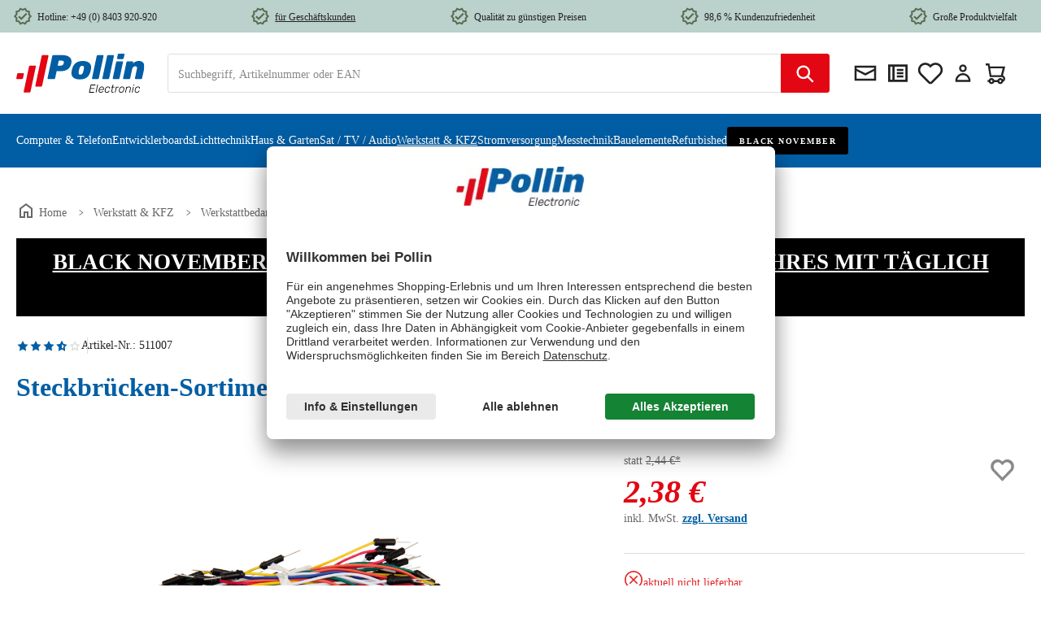

--- FILE ---
content_type: text/html; charset=UTF-8
request_url: https://www.pollin.de/p/steckbruecken-sortiment-65-teilig-511007
body_size: 38580
content:
<!DOCTYPE html><html lang="de-DE" itemscope="itemscope" itemtype="https://schema.org/WebPage"><head><meta charset="utf-8"><meta name="viewport" content="width=device-width, initial-scale=1, shrink-to-fit=no"><meta name="author" content=""><meta name="robots" content="index,follow"><meta name="revisit-after" content="15 days"><meta name="keywords" content="Steckbrücken-Sortiment;Labor-Steckboards;Verbindungsleitungen;Flexible Verbindungen;Robuste Verbindungen;Einfache Installation;Labor- und Industrieanwendungen;Verschiedene Farben;Verschiedene Längen;45x100 mm"><meta name="description" content="Das 65-teilige Steckbrücken-Sortiment bietet isolierte Verbindungsleitungen für Labor-Steckboards in verschiedenen Farben und Längen (45x100 mm,"><link rel="alternate" hreflang="x-default" href="https://www.pollin.de/p/steckbruecken-sortiment-65-teilig-511007"/><link rel="alternate" hreflang="de-DE" href="https://www.pollin.de/p/steckbruecken-sortiment-65-teilig-511007"/><link rel="alternate" hreflang="de-AT" href="https://www.pollin.at/p/steckbruecken-sortiment-65-teilig-511007"/><meta property="og:type" content="product"><meta property="og:site_name" content="Pollin Electronic GmbH"><meta property="og:url" content="https://www.pollin.de/p/steckbruecken-sortiment-65-teilig-511007"><meta property="og:title" content="Steckbrücken-Sortiment, 65-teilig"><meta property="og:description" content="Das 65-teilige Steckbrücken-Sortiment bietet isolierte Verbindungsleitungen für Labor-Steckboards in verschiedenen Farben und Längen (45x100 mm,"><meta property="og:image" content="https://www.pollin.de/media/ed/44/e6/1700601227/511007-1-steckbruecken-sortiment-65-teilig.jpg?ts=1719367139"><meta property="product:price:amount" content="2.38"><meta property="product:price:currency" content="EUR"><meta property="product:product_link" content="https://www.pollin.de/p/steckbruecken-sortiment-65-teilig-511007"><meta name="twitter:card" content="product"><meta name="twitter:site" content="Pollin Electronic GmbH"><meta name="twitter:title" content="Steckbrücken-Sortiment, 65-teilig"><meta name="twitter:description" content="Das 65-teilige Steckbrücken-Sortiment bietet isolierte Verbindungsleitungen für Labor-Steckboards in verschiedenen Farben und Längen (45x100 mm,"><meta name="twitter:image" content="https://www.pollin.de/media/ed/44/e6/1700601227/511007-1-steckbruecken-sortiment-65-teilig.jpg?ts=1719367139"><meta itemprop="copyrightHolder" content="Pollin Electronic GmbH"><meta itemprop="copyrightYear" content=""><meta itemprop="isFamilyFriendly" content="true"><meta itemprop="image" content="https://www.pollin.de/media/6b/1c/a9/1704269404/pollin-logoNEW.svg?ts=1704269406"><meta name="theme-color" content="#fff"><link rel="shortcut icon" href="https://www.pollin.de/media/ed/38/77/1704269561/pollinfavicon-32x32.ico?ts=1704269561"><link rel="apple-touch-icon" href="https://www.pollin.de/media/2f/95/74/1704269406/faviconNEW.ico?ts=1704269406"><link rel="canonical" href="https://www.pollin.de/p/steckbruecken-sortiment-65-teilig-511007"><title itemprop="name">Steckbrücken-Sortiment, 65-teilig</title><link rel="stylesheet" href="https://www.pollin.de/theme/362f75a869c13f8c4dd3ea81852cc464/css/all.css"> <script>window.features={"V6_5_0_0":true,"v6.5.0.0":true,"V6_6_0_0":true,"v6.6.0.0":true,"V6_7_0_0":false,"v6.7.0.0":false,"ADDRESS_SELECTION_REWORK":false,"address.selection.rework":false,"DISABLE_VUE_COMPAT":false,"disable.vue.compat":false,"ACCESSIBILITY_TWEAKS":false,"accessibility.tweaks":false,"ADMIN_VITE":false,"admin.vite":false,"TELEMETRY_METRICS":false,"telemetry.metrics":false,"PERFORMANCE_TWEAKS":false,"performance.tweaks":false,"CACHE_REWORK":false,"cache.rework":false,"PAYPAL_SETTINGS_TWEAKS":false,"paypal.settings.tweaks":false,"SSO":false,"sso":false,"V6_8_0_0":false,"v6.8.0.0":false,"FEATURE_SWAGCMSEXTENSIONS_1":true,"feature.swagcmsextensions.1":true,"FEATURE_SWAGCMSEXTENSIONS_2":true,"feature.swagcmsextensions.2":true,"FEATURE_SWAGCMSEXTENSIONS_8":true,"feature.swagcmsextensions.8":true,"FEATURE_SWAGCMSEXTENSIONS_63":true,"feature.swagcmsextensions.63":true,"RULE_BUILDER":true,"rule.builder":true,"FLOW_BUILDER":true,"flow.builder":true,"CUSTOM_PRICES":true,"custom.prices":true,"SUBSCRIPTIONS":false,"subscriptions":false,"ADVANCED_SEARCH":true,"advanced.search":true,"MULTI_INVENTORY":true,"multi.inventory":true,"RETURNS_MANAGEMENT":true,"returns.management":true,"TEXT_GENERATOR":true,"text.generator":true,"CHECKOUT_SWEETENER":true,"checkout.sweetener":true,"IMAGE_CLASSIFICATION":true,"image.classification":true,"PROPERTY_EXTRACTOR":true,"property.extractor":true,"REVIEW_SUMMARY":true,"review.summary":true,"REVIEW_TRANSLATOR":true,"review.translator":true,"CONTENT_GENERATOR":true,"content.generator":true,"EXPORT_ASSISTANT":true,"export.assistant":true,"QUICK_ORDER":true,"quick.order":true,"EMPLOYEE_MANAGEMENT":true,"employee.management":true,"QUOTE_MANAGEMENT":true,"quote.management":true,"NATURAL_LANGUAGE_SEARCH":true,"natural.language.search":true,"IMAGE_UPLOAD_SEARCH":true,"image.upload.search":true,"ORDER_APPROVAL":true,"order.approval":true,"SPATIAL_CMS_ELEMENT":true,"spatial.cms.element":true,"SHOPPING_LISTS":true,"shopping.lists":true,"TEXT_TO_IMAGE_GENERATION":true,"text.to.image.generation":true,"SPATIAL_SCENE_EDITOR":false,"spatial.scene.editor":false,"CAPTCHA":true,"captcha":true};(function(sCDN,sCDNProject,sCDNWorkspace,sCDNVers){if(window.localStorage!==null&&typeof window.localStorage==="object"&&typeof window.localStorage.getItem==="function"&&window.sessionStorage!==null&&typeof window.sessionStorage==="object"&&typeof window.sessionStorage.getItem==="function"){sCDNVers=window.sessionStorage.getItem("jts_preview_version")||window.localStorage.getItem("jts_preview_version")||sCDNVers;}
window.jentis=window.jentis||{};window.jentis.config=window.jentis.config||{};window.jentis.config.frontend=window.jentis.config.frontend||{};window.jentis.config.frontend.cdnhost=sCDN+"/get/"+sCDNWorkspace+"/web/"+sCDNVers+"/";window.jentis.config.frontend.vers=sCDNVers;window.jentis.config.frontend.env=sCDNWorkspace;window.jentis.config.frontend.project=sCDNProject;window._jts=window._jts||[];var f=document.getElementsByTagName("script")[0];var j=document.createElement("script");j.async=true;j.src=window.jentis.config.frontend.cdnhost+"w1rzz7.js";f.parentNode.insertBefore(j,f);})("https://p75a2t.pollin.de","pollin","live","_");(function(w,d,s,l,i){w[l]=w[l]||[];w[l].push({'gtm.start':new Date().getTime(),event:'gtm.js'});var f=d.getElementsByTagName(s)[0],j=d.createElement(s),dl=l!='dataLayer'?'&l='+l:'';j.async=true;j.src='https://www.googletagmanager.com/gtm.js?id='+i+dl;f.parentNode.insertBefore(j,f);})(window,document,'script','dataLayer','GTM-W5JSJSTC');var appIconImg="https://www.pollin.de/media/58/c3/ee/1755523754/app-logo.png?ts=1755523754",iosAppLink="https://apps.apple.com/de/app/pollin-electronic/id780587503",androidAppLink="https://play.google.com/store/apps/details?id=com.shopgate.android.app12251&hl=de",appName="Pollin Electronic",appDescription="Elektronik für alle! Entdecken Sie die Pollin-App.",downloadButtonText="Installieren",bannerBackgroundColor="#262729",bannerTextColor="#ffffff",downloadButtonColor="#025EA4",downloadButtonTextColor="#ffffff";function closeAppBanner(){var e=document.getElementById("sg-smartbanner");if(e){e.parentNode.removeChild(e);try{localStorage.setItem("hideSmartBanner","true")}catch(e){console.log("Local storage not supported",e)}}}function isMobileDevice(){var e=navigator.userAgent||navigator.vendor||window.opera;return/android|iPhone|iPad|iPod/i.test(e)}function getAppLink(){return/android/i.test(navigator.userAgent)?androidAppLink:iosAppLink}function shouldShowBanner(){try{return!localStorage.getItem("hideSmartBanner")&&isMobileDevice()}catch(e){return isMobileDevice()}}function insertSmartBanner(){if(shouldShowBanner()){var e=document.createElement("div");e.id="sg-smartbanner",e.style.cssText="display: flex; align-items: center; max-width: 100%; width: 100%; height: auto; overflow: hidden; font-family: 'SF Pro Text', 'Helvetica Neue', Helvetica, Arial, sans-serif; background-color: "+bannerBackgroundColor+"; color: "+bannerTextColor+"; z-index: 99999; margin: 0 auto; padding: 8px 8px 8px 0; box-shadow: 0px 4px 6px rgba(0,0,0,0.1); ";var n=document.createElement("div");n.id="close-banner-btn",n.style.cssText="flex: 0 0 auto; color: #777; font-size: 20px; cursor: pointer; padding: 0 10px;",n.innerHTML="&#x2715;",n.onclick=closeAppBanner;var t=document.createElement("div");t.style.cssText="flex: 0 0 60px; margin-right: 10px;";var o=document.createElement("img");o.src=appIconImg,o.style.cssText="width: 100%; border-radius: 12px; border: 1px solid #e4e0e0;",t.appendChild(o);var a=document.createElement("div");a.style.cssText="flex: 1; line-height: 1.2; font-size: 15px; padding-left: 10px;";var r=document.createElement("span");r.style.fontWeight="bold",r.innerHTML=appName;var i=document.createElement("span");i.style.cssText="color: #8e8e93; font-size: 13px;",i.innerHTML="<br />"+appDescription,a.appendChild(r),a.appendChild(i);var d=document.createElement("div");d.style.cssText="flex: 0 0 auto; margin-left: auto;";var l=document.createElement("a");l.href=getAppLink(),l.target="_blank",l.style.cssText=" background-color: "+downloadButtonColor+"; color: "+downloadButtonTextColor+"; font-size: 16px; padding: 8px 16px; border-radius: 6px; text-decoration: none; ",l.innerHTML=downloadButtonText,d.appendChild(l),e.appendChild(n),e.appendChild(t),e.appendChild(a),e.appendChild(d);var p=document.body.firstElementChild;document.body.insertBefore(e,p.nextSibling)}}function initSmartBanner(){setTimeout(insertSmartBanner,100)}"loading"===document.readyState?document.addEventListener("DOMContentLoaded",initSmartBanner):initSmartBanner();window.dataLayer=window.dataLayer||[];function gtag(){dataLayer.push(arguments);}
(()=>{const analyticsStorageEnabled=document.cookie.split(';').some((item)=>item.trim().includes('google-analytics-enabled=1'));const adsEnabled=document.cookie.split(';').some((item)=>item.trim().includes('google-ads-enabled=1'));gtag('consent','default',{'ad_user_data':adsEnabled?'granted':'denied','ad_storage':adsEnabled?'granted':'denied','ad_personalization':adsEnabled?'granted':'denied','analytics_storage':analyticsStorageEnabled?'granted':'denied'});})();window.activeNavigationId='7a48b3def9b34a41b13d24801a15c3c2';window.router={'frontend.cart.offcanvas':'/checkout/offcanvas','frontend.cookie.offcanvas':'/cookie/offcanvas','frontend.checkout.finish.page':'/checkout/finish','frontend.checkout.info':'/widgets/checkout/info','frontend.menu.offcanvas':'/widgets/menu/offcanvas','frontend.cms.page':'/widgets/cms','frontend.cms.navigation.page':'/widgets/cms/navigation','frontend.account.addressbook':'/widgets/account/address-book','frontend.country.country-data':'/country/country-state-data','frontend.app-system.generate-token':'/app-system/Placeholder/generate-token',};window.salesChannelId='3f3c40fb40d647e3964bbc6af27c3985';window.router['widgets.swag.cmsExtensions.quickview']='/swag/cms-extensions/quickview';window.router['widgets.swag.cmsExtensions.quickview.variant']='/swag/cms-extensions/quickview/variant';window.router['frontend.product.review.translate']='/translate-review';window.breakpoints={"xs":0,"sm":576,"md":768,"lg":992,"xl":1200,"xxl":1400};window.themeAssetsPublicPath='https://www.pollin.de/theme/298b4029540c46f596d6e34a1fef7f3d/assets/';window.validationMessages={"required":"Die Eingabe darf nicht leer sein.","email":"Ung\u00fcltige E-Mail-Adresse. Die E-Mail ben\u00f6tigt das Format \"nutzer@beispiel.de\".","confirmation":"Ihre Eingaben sind nicht identisch.","minLength":"Die Eingabe ist zu kurz."};window.maxiaTaxSwitch={"pluginEnabled":false,"preselectAccountType":1,"showPopup":0,"popupTestMode":0,"popupProductPagesOnly":0,"isNet":null,"showOverlay":1,"cookieRequired":true,"cookieExpirationDays":30,"updateSettingUrl":"\/maxia-tax-switch","urlParameterName":"net","urlParameterHideModal":1};window.themeJsPublicPath='https://www.pollin.de/theme/362f75a869c13f8c4dd3ea81852cc464/js/';window.mollie_javascript_use_shopware='0';const removeKeysFromExtensionArray=(array)=>{delete(array.extensions);delete(array.apiAlias);return array;};if(window.dataLayer&&typeof window.dataLayer.push==='function'){window.dataLayer.push({"event":"initial-meta","general":{"userId":"","loggedIn":"Nein","currency":"EUR","pageArea":"Werkstatt &amp; KFZ\/Werkstattbedarf\/Nützliches für die Werkstatt","contentType":"Produktdetail",},"cart":{"items":[]}});};;;if(window.dataLayer&&typeof window.dataLayer.push==='function'){data={"extensions":[],"apiAlias":null,"currency":"EUR","grossValue":"2.38","netValue":"2.00","items":[{"item_id":"511007","item_name":"Steckbr\u00fccken-Sortiment, 65-teilig","index":"","price":"2.38","netPrice":"2.00","affPrice":"","discount":"0.00","coupon":"","item_brand":"","item_category":"","item_category2":"","item_category3":"","item_category4":"","item_variant":{"var1":"","var2":"","var3":"","var4":""},"item_strikePrice":"2.44","item_strikeProduct":"Ja","quantity":1}]};data=removeKeysFromExtensionArray(data);window.dataLayer.push({"ecommerce":null});window.dataLayer.push({"event":"view_item","ecommerce":data});};;</script> <script id="usercentrics-cmp" data-settings-id="kc1AwExx3" src="https://app.usercentrics.eu/browser-ui/latest/loader.js"></script><script charset="UTF-8" src="https://s-eu-1.pushpushgo.com/js/5f881f6ab6b5d865e6567b33.js" async="async"></script><script src="https://challenges.cloudflare.com/turnstile/v0/api.js" defer></script><script src="https://www.pollin.de/theme/362f75a869c13f8c4dd3ea81852cc464/js/storefront/storefront.js" defer></script><script src="https://www.pollin.de/theme/362f75a869c13f8c4dd3ea81852cc464/js/swag-amazon-pay/swag-amazon-pay.js" defer></script><script src="https://www.pollin.de/theme/362f75a869c13f8c4dd3ea81852cc464/js/swag-pay-pal/swag-pay-pal.js" defer></script><script src="https://www.pollin.de/theme/362f75a869c13f8c4dd3ea81852cc464/js/swag-cms-extensions/swag-cms-extensions.js" defer></script><script src="https://www.pollin.de/theme/362f75a869c13f8c4dd3ea81852cc464/js/subscription/subscription.js" defer></script><script src="https://www.pollin.de/theme/362f75a869c13f8c4dd3ea81852cc464/js/checkout-sweetener/checkout-sweetener.js" defer></script><script src="https://www.pollin.de/theme/362f75a869c13f8c4dd3ea81852cc464/js/text-translator/text-translator.js" defer></script><script src="https://www.pollin.de/theme/362f75a869c13f8c4dd3ea81852cc464/js/employee-management/employee-management.js" defer></script><script src="https://www.pollin.de/theme/362f75a869c13f8c4dd3ea81852cc464/js/quick-order/quick-order.js" defer></script><script src="https://www.pollin.de/theme/362f75a869c13f8c4dd3ea81852cc464/js/advanced-search/advanced-search.js" defer></script><script src="https://www.pollin.de/theme/362f75a869c13f8c4dd3ea81852cc464/js/captcha/captcha.js" defer></script><script src="https://www.pollin.de/theme/362f75a869c13f8c4dd3ea81852cc464/js/quote-management/quote-management.js" defer></script><script src="https://www.pollin.de/theme/362f75a869c13f8c4dd3ea81852cc464/js/a-i-search/a-i-search.js" defer></script><script src="https://www.pollin.de/theme/362f75a869c13f8c4dd3ea81852cc464/js/spatial-cms-element/spatial-cms-element.js" defer></script><script src="https://www.pollin.de/theme/362f75a869c13f8c4dd3ea81852cc464/js/order-approval/order-approval.js" defer></script><script src="https://www.pollin.de/theme/362f75a869c13f8c4dd3ea81852cc464/js/shopping-list/shopping-list.js" defer></script><script src="https://www.pollin.de/theme/362f75a869c13f8c4dd3ea81852cc464/js/compra-password-validator-s-w6/compra-password-validator-s-w6.js" defer></script><script src="https://www.pollin.de/theme/362f75a869c13f8c4dd3ea81852cc464/js/bfn-direct-debit/bfn-direct-debit.js" defer></script><script src="https://www.pollin.de/theme/362f75a869c13f8c4dd3ea81852cc464/js/laudert-b2-b-registration/laudert-b2-b-registration.js" defer></script><script src="https://www.pollin.de/theme/362f75a869c13f8c4dd3ea81852cc464/js/sgate-webcheckout-s-w6/sgate-webcheckout-s-w6.js" defer></script><script src="https://www.pollin.de/theme/362f75a869c13f8c4dd3ea81852cc464/js/dvsn-return-shipment/dvsn-return-shipment.js" defer></script><script src="https://www.pollin.de/theme/362f75a869c13f8c4dd3ea81852cc464/js/solid-product-videos/solid-product-videos.js" defer></script><script src="https://www.pollin.de/theme/362f75a869c13f8c4dd3ea81852cc464/js/tonur-packstation6/tonur-packstation6.js" defer></script><script src="https://www.pollin.de/theme/362f75a869c13f8c4dd3ea81852cc464/js/prems-wishlist/prems-wishlist.js" defer></script><script src="https://www.pollin.de/theme/362f75a869c13f8c4dd3ea81852cc464/js/fsd-fact-finder/fsd-fact-finder.js" defer></script><script src="https://www.pollin.de/theme/362f75a869c13f8c4dd3ea81852cc464/js/acris-stock-notification-c-s/acris-stock-notification-c-s.js" defer></script><script src="https://www.pollin.de/theme/362f75a869c13f8c4dd3ea81852cc464/js/cbax-modul-manufacturers/cbax-modul-manufacturers.js" defer></script><script src="https://www.pollin.de/theme/362f75a869c13f8c4dd3ea81852cc464/js/mmees-range-slider-pro/mmees-range-slider-pro.js" defer></script><script src="https://www.pollin.de/theme/362f75a869c13f8c4dd3ea81852cc464/js/acris-gpsr-c-s/acris-gpsr-c-s.js" defer></script><script src="https://www.pollin.de/theme/362f75a869c13f8c4dd3ea81852cc464/js/maxia-tax-switch6/maxia-tax-switch6.js" defer></script><script src="https://www.pollin.de/theme/362f75a869c13f8c4dd3ea81852cc464/js/pollin-theme/pollin-theme.js" defer></script></head><body class="is-ctl-fsdproduct is-act-index"><div id="page-top" class="skip-to-content bg-primary-subtle text-primary-emphasis overflow-hidden" tabindex="-1"><div class="container skip-to-content-container d-flex justify-content-center visually-hidden-focusable"><a href="#content-main" class="skip-to-content-link d-inline-flex text-decoration-underline m-1 p-2 fw-bold gap-2"> Zum Hauptinhalt springen </a><a href="#header-main-search-input" class="skip-to-content-link d-inline-flex text-decoration-underline m-1 p-2 fw-bold gap-2 d-none d-sm-block"> Zur Suche springen </a><a href="#main-navigation-menu" class="skip-to-content-link d-inline-flex text-decoration-underline m-1 p-2 fw-bold gap-2 d-none d-lg-block"> Zur Hauptnavigation springen </a></div></div><noscript class="noscript-main"><div role="alert" aria-live="polite" class="alert alert-info alert-has-icon"> <span class="icon icon-info" aria-hidden="true"><svg xmlns="http://www.w3.org/2000/svg" xmlns:xlink="http://www.w3.org/1999/xlink" width="24" height="24" viewBox="0 0 24 24"><defs><path d="M12 7c.5523 0 1 .4477 1 1s-.4477 1-1 1-1-.4477-1-1 .4477-1 1-1zm1 9c0 .5523-.4477 1-1 1s-1-.4477-1-1v-5c0-.5523.4477-1 1-1s1 .4477 1 1v5zm11-4c0 6.6274-5.3726 12-12 12S0 18.6274 0 12 5.3726 0 12 0s12 5.3726 12 12zM12 2C6.4772 2 2 6.4772 2 12s4.4772 10 10 10 10-4.4772 10-10S17.5228 2 12 2z" id="icons-default-info" /></defs><use xlink:href="#icons-default-info" fill="#758CA3" fill-rule="evenodd" /></svg></span> <div class="alert-content-container"><div class="alert-content"> Um unseren Shop in vollem Umfang nutzen zu können, empfehlen wir Ihnen Javascript in Ihrem Browser zu aktivieren. </div></div></div></noscript><noscript><iframe src="https://www.googletagmanager.com/ns.html?id=GTM-W5JSJSTC" height="0" width="0" style="display:none;visibility:hidden"></iframe></noscript><header class="header-main"><div class="container"><div class="top-bar d-lg-block"><nav class="pol-top-bar-nav"><div class="pol-top-bar-item"> <span class="icon icon-pollin icon-pollin-new icon-xs"><svg width="24" height="24" viewBox="0 0 24 24" fill="none" xmlns="http://www.w3.org/2000/svg"><path d="M23 11.99L20.56 9.2L20.9 5.51L17.29 4.69L15.4 1.5L12 2.96L8.6 1.5L6.71 4.69L3.1 5.5L3.44 9.2L1 11.99L3.44 14.78L3.1 18.48L6.71 19.3L8.6 22.5L12 21.03L15.4 22.49L17.29 19.3L20.9 18.48L20.56 14.79L23 11.99ZM19.05 13.47L18.49 14.12L18.57 14.97L18.75 16.92L16.01 17.54L15.57 18.28L14.58 19.96L12.8 19.19L12 18.85L11.21 19.19L9.43 19.96L8.44 18.29L8 17.55L5.26 16.93L5.44 14.97L5.52 14.12L4.96 13.47L3.67 12L4.96 10.52L5.52 9.87L5.43 9.01L5.25 7.07L7.99 6.45L8.43 5.71L9.42 4.03L11.2 4.8L12 5.14L12.79 4.8L14.57 4.03L15.56 5.71L16 6.45L18.74 7.07L18.56 9.02L18.48 9.87L19.04 10.52L20.33 11.99L19.05 13.47Z" fill="#181A1B"/><path d="M10.09 13.75L7.77 11.42L6.29 12.91L10.09 16.72L17.43 9.36L15.95 7.87L10.09 13.75Z" fill="#181A1B"/></svg></span> <span class="pol-top-bar-link"> Hotline: +49 (0) 8403 920-920 </span> </div><div class="pol-top-bar-item"> <span class="icon icon-pollin icon-pollin-new icon-xs"><svg width="24" height="24" viewBox="0 0 24 24" fill="none" xmlns="http://www.w3.org/2000/svg"><path d="M23 11.99L20.56 9.2L20.9 5.51L17.29 4.69L15.4 1.5L12 2.96L8.6 1.5L6.71 4.69L3.1 5.5L3.44 9.2L1 11.99L3.44 14.78L3.1 18.48L6.71 19.3L8.6 22.5L12 21.03L15.4 22.49L17.29 19.3L20.9 18.48L20.56 14.79L23 11.99ZM19.05 13.47L18.49 14.12L18.57 14.97L18.75 16.92L16.01 17.54L15.57 18.28L14.58 19.96L12.8 19.19L12 18.85L11.21 19.19L9.43 19.96L8.44 18.29L8 17.55L5.26 16.93L5.44 14.97L5.52 14.12L4.96 13.47L3.67 12L4.96 10.52L5.52 9.87L5.43 9.01L5.25 7.07L7.99 6.45L8.43 5.71L9.42 4.03L11.2 4.8L12 5.14L12.79 4.8L14.57 4.03L15.56 5.71L16 6.45L18.74 7.07L18.56 9.02L18.48 9.87L19.04 10.52L20.33 11.99L19.05 13.47Z" fill="#181A1B"/><path d="M10.09 13.75L7.77 11.42L6.29 12.91L10.09 16.72L17.43 9.36L15.95 7.87L10.09 13.75Z" fill="#181A1B"/></svg></span> <a href="https://www.pollin.de/geschaeftskunden-service?etcc_cu=onsite&etcc_cmp_onsite=geschaeftskunden&etcc_med_onsite=promo-in-top-bar" class="pol-top-bar-link"> <span style="text-decoration: underline;">für Geschäftskunden</span> </a></div><div class="pol-top-bar-item"> <span class="icon icon-pollin icon-pollin-new icon-xs"><svg width="24" height="24" viewBox="0 0 24 24" fill="none" xmlns="http://www.w3.org/2000/svg"><path d="M23 11.99L20.56 9.2L20.9 5.51L17.29 4.69L15.4 1.5L12 2.96L8.6 1.5L6.71 4.69L3.1 5.5L3.44 9.2L1 11.99L3.44 14.78L3.1 18.48L6.71 19.3L8.6 22.5L12 21.03L15.4 22.49L17.29 19.3L20.9 18.48L20.56 14.79L23 11.99ZM19.05 13.47L18.49 14.12L18.57 14.97L18.75 16.92L16.01 17.54L15.57 18.28L14.58 19.96L12.8 19.19L12 18.85L11.21 19.19L9.43 19.96L8.44 18.29L8 17.55L5.26 16.93L5.44 14.97L5.52 14.12L4.96 13.47L3.67 12L4.96 10.52L5.52 9.87L5.43 9.01L5.25 7.07L7.99 6.45L8.43 5.71L9.42 4.03L11.2 4.8L12 5.14L12.79 4.8L14.57 4.03L15.56 5.71L16 6.45L18.74 7.07L18.56 9.02L18.48 9.87L19.04 10.52L20.33 11.99L19.05 13.47Z" fill="#181A1B"/><path d="M10.09 13.75L7.77 11.42L6.29 12.91L10.09 16.72L17.43 9.36L15.95 7.87L10.09 13.75Z" fill="#181A1B"/></svg></span> <span class="pol-top-bar-link"> Qualität zu günstigen Preisen </span> </div><div class="pol-top-bar-item"> <span class="icon icon-pollin icon-pollin-new icon-xs"><svg width="24" height="24" viewBox="0 0 24 24" fill="none" xmlns="http://www.w3.org/2000/svg"><path d="M23 11.99L20.56 9.2L20.9 5.51L17.29 4.69L15.4 1.5L12 2.96L8.6 1.5L6.71 4.69L3.1 5.5L3.44 9.2L1 11.99L3.44 14.78L3.1 18.48L6.71 19.3L8.6 22.5L12 21.03L15.4 22.49L17.29 19.3L20.9 18.48L20.56 14.79L23 11.99ZM19.05 13.47L18.49 14.12L18.57 14.97L18.75 16.92L16.01 17.54L15.57 18.28L14.58 19.96L12.8 19.19L12 18.85L11.21 19.19L9.43 19.96L8.44 18.29L8 17.55L5.26 16.93L5.44 14.97L5.52 14.12L4.96 13.47L3.67 12L4.96 10.52L5.52 9.87L5.43 9.01L5.25 7.07L7.99 6.45L8.43 5.71L9.42 4.03L11.2 4.8L12 5.14L12.79 4.8L14.57 4.03L15.56 5.71L16 6.45L18.74 7.07L18.56 9.02L18.48 9.87L19.04 10.52L20.33 11.99L19.05 13.47Z" fill="#181A1B"/><path d="M10.09 13.75L7.77 11.42L6.29 12.91L10.09 16.72L17.43 9.36L15.95 7.87L10.09 13.75Z" fill="#181A1B"/></svg></span> <span class="pol-top-bar-link"> 98,6 % Kundenzufriedenheit </span> </div><div class="pol-top-bar-item"> <span class="icon icon-pollin icon-pollin-new icon-xs"><svg width="24" height="24" viewBox="0 0 24 24" fill="none" xmlns="http://www.w3.org/2000/svg"><path d="M23 11.99L20.56 9.2L20.9 5.51L17.29 4.69L15.4 1.5L12 2.96L8.6 1.5L6.71 4.69L3.1 5.5L3.44 9.2L1 11.99L3.44 14.78L3.1 18.48L6.71 19.3L8.6 22.5L12 21.03L15.4 22.49L17.29 19.3L20.9 18.48L20.56 14.79L23 11.99ZM19.05 13.47L18.49 14.12L18.57 14.97L18.75 16.92L16.01 17.54L15.57 18.28L14.58 19.96L12.8 19.19L12 18.85L11.21 19.19L9.43 19.96L8.44 18.29L8 17.55L5.26 16.93L5.44 14.97L5.52 14.12L4.96 13.47L3.67 12L4.96 10.52L5.52 9.87L5.43 9.01L5.25 7.07L7.99 6.45L8.43 5.71L9.42 4.03L11.2 4.8L12 5.14L12.79 4.8L14.57 4.03L15.56 5.71L16 6.45L18.74 7.07L18.56 9.02L18.48 9.87L19.04 10.52L20.33 11.99L19.05 13.47Z" fill="#181A1B"/><path d="M10.09 13.75L7.77 11.42L6.29 12.91L10.09 16.72L17.43 9.36L15.95 7.87L10.09 13.75Z" fill="#181A1B"/></svg></span> <span class="pol-top-bar-link"> Große Produktvielfalt </span> </div></nav></div><div class="row align-items-center header-row"><div class="col-auto pol-menu-button order-last"><div class="menu-button"> <button class="btn nav-main-toggle-btn header-actions-btn" type="button" data-off-canvas-menu="true" aria-label="Menü"> <span class="icon icon-pollin icon-pollin-stack"><svg width="24" height="24" viewBox="0 0 24 24" fill="none" xmlns="http://www.w3.org/2000/svg"><path d="M3 18V16H21V18H3ZM3 13V11H21V13H3ZM3 8V6H21V8H3Z" fill="#222222"/></svg></span> </button> </div></div><div class="col-auto header-logo-col"><div class="header-logo-main text-center"><a class="header-logo-main-link" href="/" title="Zur Startseite gehen"><picture class="header-logo-picture"><source srcset="https://www.pollin.de/media/6b/1c/a9/1704269404/pollin-logoNEW.svg?ts=1704269406" media="(min-width: 768px) and (max-width: 991px)"><source srcset="https://www.pollin.de/media/6b/1c/a9/1704269404/pollin-logoNEW.svg?ts=1704269406" media="(max-width: 767px)"><img src="https://www.pollin.de/media/f3/ef/23/1704356222/pollin-logoNEW_%282%29.svg?ts=1704356222" alt="Zur Startseite gehen" class="img-fluid header-logo-main-img"></picture></a></div></div><div class="col-auto order-md-last header-actions-col"><div class="header-actions-row"><div class="col-auto"><div class="header-newsletter"><a class="btn header-newsletter-btn header-actions-btn" href="https://pollin.de/newsletter" title="Newsletter" aria-label="Newsletter"> <span class="header-newsletter-icon"> <span class="icon icon-pollin icon-pollin-envelope"><svg width="24" height="24" viewBox="0 0 24 24" fill="none" xmlns="http://www.w3.org/2000/svg"><path d="M2 19H22V5H2V19ZM20 8L12 12L4 8V7H20V8ZM4 10L12 14.18L20 10V17H4V10Z" fill="#181A1B"/></svg></span> <span class="header-icon-label"> Newsletter </span> </span> </a></div></div><div class="col-auto"><div class="header-directsale"><a class="btn header-directsale-btn header-actions-btn" href="https://pollin.de/account/quick-order" title="Direktkauf" aria-label="Direktkauf"> <span class="header-directsale-icon"> <span class="icon icon-pollin icon-pollin-checklist"><svg width="24" height="24" viewBox="0 0 24 24" fill="none" xmlns="http://www.w3.org/2000/svg"><path fill-rule="evenodd" clip-rule="evenodd" d="M6.63543 4H8.05276H21V20H3V4H6.63543ZM7 6H5V18H7V6ZM9 18H19V6H9V18ZM11 8H17V10H11V8ZM17 11H11V13H17V11ZM11 14H17V16H11V14Z" fill="#181A1B"/></svg></span> <span class="header-icon-label"> Direktkauf </span> </span> </a></div></div><div class="col-auto"><div class="wishlist-header"> <span class="wishlist-heart"> <span rel="nofollow" data-bs-toggle="modal" data-bs-target="#prems-wishlist-index-modal-window" class="btn wishlist-header-btn header-actions-btn" title="Wunschlisten"> <span class="whishlist-header-icon"> <span class="icon icon-heart"><svg xmlns="http://www.w3.org/2000/svg" xmlns:xlink="http://www.w3.org/1999/xlink" width="24" height="24" viewBox="0 0 24 24"><defs><path d="M20.0139 12.2998c1.8224-1.8224 1.8224-4.7772 0-6.5996-1.8225-1.8225-4.7772-1.8225-6.5997 0L12 7.1144l-1.4142-1.4142c-1.8225-1.8225-4.7772-1.8225-6.5997 0-1.8224 1.8224-1.8224 4.7772 0 6.5996l7.519 7.519a.7.7 0 0 0 .9899 0l7.5189-7.519zm1.4142 1.4142-7.519 7.519c-1.0543 1.0544-2.7639 1.0544-3.8183 0L2.572 13.714c-2.6035-2.6035-2.6035-6.8245 0-9.428 2.6035-2.6035 6.8246-2.6035 9.4281 0 2.6035-2.6035 6.8246-2.6035 9.428 0 2.6036 2.6035 2.6036 6.8245 0 9.428z" id="icons-default-heart" /></defs><use xlink:href="#icons-default-heart" fill="#758CA3" fill-rule="evenodd" /></svg></span> </span> <span class="wishlist-header-name">Wunschlisten</span> <span class="wishlist-count badge bg-primary" data-uri="/wishlist/count"></span> </span> <div class="modal fade" id="prems-wishlist-index-modal-window" tabindex="-1" role="dialog" aria-hidden="true"><div class="modal-dialog modal-lg modal-dialog-scrollable modal-dialog-centered" role="document"><div class="modal-content"><div class="modal-header"><div class="modal-title h5"> Ihre Wunschlisten </div> <button type="button" class="btn-close close" data-bs-dismiss="modal" aria-label="Close"></button> </div><div class="modal-body"><p>Sie können Ihre Wunschlisten einsehen, nachdem Sie ein Kundenkonto erstellt oder sich angemeldet haben.</p><a href="/wishlist/index" class="btn-primary btn small">Erstellen Sie ein Kundenkonto oder melden Sie sich an</a></div></div></div></div></span> </div></div><div class="col-auto"><div class="account-menu"><div class="dropdown"> <button class="btn account-menu-btn header-actions-btn" type="button" id="accountWidget" data-account-menu="true" data-bs-toggle="dropdown" aria-haspopup="true" aria-expanded="false" aria-label="Mein Konto" title="Mein Konto"> <span class="icon icon-pollin icon-pollin-avatar"><svg width="24" height="24" viewBox="0 0 24 24" fill="none" xmlns="http://www.w3.org/2000/svg"><path fill-rule="evenodd" clip-rule="evenodd" d="M15.5 7.5C15.5 9.425 13.925 11 12 11C10.075 11 8.5 9.425 8.5 7.5C8.5 5.575 10.075 4 12 4C13.925 4 15.5 5.575 15.5 7.5ZM13.75 7.5C13.75 6.5375 12.9625 5.75 12 5.75C11.0375 5.75 10.25 6.5375 10.25 7.5C10.25 8.4625 11.0375 9.25 12 9.25C12.9625 9.25 13.75 8.4625 13.75 7.5ZM5 19.1111C5 15.2 8.15 12 12 12C15.85 12 19 15.2 19 19.1111V20H5V19.1111ZM12 13.7778C9.375 13.7778 7.275 15.7333 6.8375 18.2222H17.1625C16.725 15.7333 14.625 13.7778 12 13.7778Z" fill="#181A1B"/></svg></span> <span class="header-icon-label"> Mein Konto </span> </button> <div class="dropdown-menu dropdown-menu-end account-menu-dropdown js-account-menu-dropdown" aria-labelledby="accountWidget"><div class="offcanvas-header"> <button class="btn btn-light offcanvas-close js-offcanvas-close"> <span class="icon icon-pollin icon-pollin-x icon-xs"><svg width="24" height="24" viewBox="0 0 24 24" fill="none" xmlns="http://www.w3.org/2000/svg"><path fill-rule="evenodd" clip-rule="evenodd" d="M12 10.1981L17.1981 5L19 6.81931L13.8193 12L19 17.1981L17.1981 19L12 13.8193L6.81931 19L5 17.1981L10.1981 12L5 6.81931L6.81931 5L12 10.1981Z" fill="#181A1B"/></svg></span> Menü schließen </button> </div><div class="offcanvas-body"><div class="account-menu"><div class="dropdown-header account-menu-header"> Mein Konto </div><div class="account-menu-login"><a href="/account/login" title="Anmelden" class="btn btn-primary account-menu-login-button"> Anmelden </a><div class="account-menu-register"> oder <a href="/account/login" title="Registrieren"> registrieren </a></div></div><div class="account-menu-links"><div class="header-account-menu"><div class="card account-menu-inner"><div data-clarity-mask="True"></div><div class="list-group list-group-flush account-aside-list-group"><a href="/account" title="Übersicht" class="list-group-item list-group-item-action account-aside-item"> Übersicht </a><a href="/account/profile" title="Persönliches Profil" class="list-group-item list-group-item-action account-aside-item"> Persönliches Profil </a><a href="/account/address" title="Adressen" class="list-group-item list-group-item-action account-aside-item"> Adressen </a><a href="/account/payment" title="Zahlungsarten" class="list-group-item list-group-item-action account-aside-item"> Zahlungsarten </a><a href="/account/order" title="Bestellungen" class="list-group-item list-group-item-action account-aside-item"> Bestellungen </a><a href="/wishlist/index" rel="nofollow" title="Wunschlisten" class="list-group-item list-group-item-action account-aside-item"> Wunschlisten </a><a href="/dvsn/return-shipment/list" title="Rücksendungen" class="list-group-item list-group-item-action account-aside-item"> Rücksendungen </a></div></div></div></div></div></div></div></div></div></div><div class="col-auto"><div class="header-cart" data-off-canvas-cart="true"><a class="btn header-cart-btn header-actions-btn" href="/checkout/cart" data-cart-widget="true" title="Warenkorb" aria-labelledby="cart-widget-aria-label" aria-haspopup="true"> <span class="header-cart-icon"> <span class="icon icon-pollin icon-pollin-cart"><svg width="24" height="24" viewBox="0 0 24 24" fill="none" xmlns="http://www.w3.org/2000/svg"><path d="M18.9267 14.115L21 5.755H6.86387L6.39267 3H3V4.805H4.97906L6.76963 15.635H17.8901C18.644 15.635 19.2094 16.205 19.2094 16.965C19.2094 17.345 19.1152 17.63 18.8325 17.915C18.3613 17.06 17.5131 16.49 16.4764 16.49C15.3455 16.49 14.3089 17.25 13.9319 18.295H10.9162C10.5393 17.25 9.59686 16.49 8.37173 16.49C7.1466 16.49 6.20419 17.25 5.82723 18.295H4.69634V20.1H5.82723C6.20419 21.24 7.1466 22 8.37173 22C9.59686 22 10.5393 21.24 10.9162 20.195H13.9319C14.3089 21.24 15.2513 22 16.4764 22C17.7016 22 18.8325 21.145 19.1152 19.91C20.2461 19.435 21 18.295 21 17.06C20.9058 15.635 20.0576 14.495 18.9267 14.115ZM7.1466 7.56H18.644L17.0419 13.925H8.18325L7.1466 7.56ZM8.37173 20.195C7.90052 20.195 7.42932 19.815 7.42932 19.245C7.42932 18.77 7.80628 18.295 8.37173 18.295C8.84293 18.295 9.31414 18.675 9.31414 19.245C9.2199 19.815 8.84293 20.195 8.37173 20.195ZM16.4764 20.195C16.0052 20.195 15.534 19.815 15.534 19.245C15.534 18.77 15.911 18.295 16.4764 18.295C16.9476 18.295 17.4188 18.675 17.4188 19.245C17.3246 19.815 16.9476 20.195 16.4764 20.195Z" fill="#181A1B"/></svg></span> <span class="header-icon-label"> Warenkorb </span> </span> </a></div></div><div class="fsd-cart-alert fsd-cart-alert--success"><div role="alert" aria-live="polite" class="alert alert-success alert-has-icon"> <span class="icon icon-checkmark-circle" aria-hidden="true"><svg xmlns="http://www.w3.org/2000/svg" xmlns:xlink="http://www.w3.org/1999/xlink" width="24" height="24" viewBox="0 0 24 24"><defs><path d="M24 12c0 6.6274-5.3726 12-12 12S0 18.6274 0 12 5.3726 0 12 0s12 5.3726 12 12zM12 2C6.4772 2 2 6.4772 2 12s4.4772 10 10 10 10-4.4772 10-10S17.5228 2 12 2zM7.7071 12.2929 10 14.5858l6.2929-6.293c.3905-.3904 1.0237-.3904 1.4142 0 .3905.3906.3905 1.0238 0 1.4143l-7 7c-.3905.3905-1.0237.3905-1.4142 0l-3-3c-.3905-.3905-.3905-1.0237 0-1.4142.3905-.3905 1.0237-.3905 1.4142 0z" id="icons-default-checkmark-circle" /></defs><use xlink:href="#icons-default-checkmark-circle" fill="#758CA3" fill-rule="evenodd" /></svg></span> <div class="alert-content-container"><div class="alert-content"> %quantity% Produkt(e) zum Warenkorb hinzugefügt. </div></div></div></div><div class="fsd-cart-alert fsd-cart-alert--error"><div role="alert" aria-live="polite" class="alert alert-danger alert-has-icon"> <span class="icon icon-blocked" aria-hidden="true"><svg xmlns="http://www.w3.org/2000/svg" xmlns:xlink="http://www.w3.org/1999/xlink" width="24" height="24" viewBox="0 0 24 24"><defs><path d="M12 24C5.3726 24 0 18.6274 0 12S5.3726 0 12 0s12 5.3726 12 12-5.3726 12-12 12zm0-2c5.5228 0 10-4.4772 10-10S17.5228 2 12 2 2 6.4772 2 12s4.4772 10 10 10zm4.2929-15.7071c.3905-.3905 1.0237-.3905 1.4142 0 .3905.3905.3905 1.0237 0 1.4142l-10 10c-.3905.3905-1.0237.3905-1.4142 0-.3905-.3905-.3905-1.0237 0-1.4142l10-10z" id="icons-default-blocked" /></defs><use xlink:href="#icons-default-blocked" fill="#758CA3" fill-rule="evenodd" /></svg></span> <div class="alert-content-container"><div class="alert-content"> Hinzufügen zum Warenkorb fehlgeschlagen. </div></div></div></div></div></div><div class="col-md-auto header-search-col"><div class="header-search"><form action="/search" method="get" data-search-widget="true" data-search-widget-options='{&quot;searchWidgetMinChars&quot;:1}' data-url="/suggest/fact-finder?search=" class="header-search-form"><div class="input-group"><input type="search" id="header-main-search-input" name="search" class="form-control header-search-input" autocomplete="off" autocapitalize="off" placeholder="Suchbegriff, Artikelnummer oder EAN" aria-label="Suchbegriff, Artikelnummer oder EAN" role="combobox" aria-autocomplete="list" aria-controls="search-suggest-listbox" aria-expanded="false" aria-describedby="search-suggest-result-info" value=""> <button type="submit" class="btn header-search-btn" aria-label="Suchen"> <span class="header-search-icon"> <span class="icon icon-pollin icon-pollin-search icon-sm"><svg width="24" height="24" viewBox="0 0 24 24" fill="none" xmlns="http://www.w3.org/2000/svg"><path d="M10.1186 3C6.19322 3 3 6.19322 3 10.1186C3 14.0441 6.19322 17.2373 10.1186 17.2373C11.7254 17.2373 13.1898 16.7085 14.3695 15.8136L19.5559 21L21 19.5559L15.8136 14.3695C16.7085 13.1898 17.2373 11.7051 17.2373 10.1186C17.2373 6.19322 14.0441 3 10.1186 3ZM10.1186 15.2034C7.31186 15.2034 5.0339 12.9254 5.0339 10.1186C5.0339 7.31186 7.31186 5.0339 10.1186 5.0339C12.9254 5.0339 15.2034 7.31186 15.2034 10.1186C15.2034 12.9254 12.9254 15.2034 10.1186 15.2034Z" fill="#181A1B"/></svg></span> </span> </button> <button class="btn header-close-btn js-search-close-btn" type="button" aria-label="Die Dropdown-Suche schließen"> <span class="header-close-icon"> <span class="icon icon-pollin icon-pollin-x icon-sm"><svg width="24" height="24" viewBox="0 0 24 24" fill="none" xmlns="http://www.w3.org/2000/svg"><path fill-rule="evenodd" clip-rule="evenodd" d="M12 10.1981L17.1981 5L19 6.81931L13.8193 12L19 17.1981L17.1981 19L12 13.8193L6.81931 19L5 17.1981L10.1981 12L5 6.81931L6.81931 5L12 10.1981Z" fill="#181A1B"/></svg></span> </span> </button> </div></form></div></div></div></div></header><div class="nav-main"><div class="main-navigation" id="mainNavigation" data-flyout-menu="true"><div class="container"><nav class="nav main-navigation-menu" id="main-navigation-menu" aria-label="Hauptnavigation" itemscope="itemscope" itemtype="https://schema.org/SiteNavigationElement"><a class="nav-link main-navigation-link nav-item-90007bb146f64a82ac523bf846c121ea home-link" href="/" itemprop="url" title="Home"><div class="main-navigation-link-text"> <span itemprop="name">Home</span> </div></a><a class="nav-link main-navigation-link nav-item-5f2472ce4c854f599d1647dd10a6d273 " href="https://www.pollin.de/computer-telefon/" itemprop="url" data-flyout-menu-trigger="5f2472ce4c854f599d1647dd10a6d273" title="Computer &amp; Telefon"><div class="main-navigation-link-text"> <span itemprop="name">Computer &amp; Telefon</span> </div></a><a class="nav-link main-navigation-link nav-item-c98862e8ef034acd965e5b734fbc846c " href="https://www.pollin.de/entwicklerboards/" itemprop="url" data-flyout-menu-trigger="c98862e8ef034acd965e5b734fbc846c" title="Entwicklerboards"><div class="main-navigation-link-text"> <span itemprop="name">Entwicklerboards</span> </div></a><a class="nav-link main-navigation-link nav-item-9172d3c1cf4349f6bd6999abaabbcff3 " href="https://www.pollin.de/lichttechnik/" itemprop="url" data-flyout-menu-trigger="9172d3c1cf4349f6bd6999abaabbcff3" title="Lichttechnik"><div class="main-navigation-link-text"> <span itemprop="name">Lichttechnik</span> </div></a><a class="nav-link main-navigation-link nav-item-9f3ff1807d544f01b1bb2853fbca3e83 " href="https://www.pollin.de/haus-garten/" itemprop="url" data-flyout-menu-trigger="9f3ff1807d544f01b1bb2853fbca3e83" title="Haus &amp; Garten"><div class="main-navigation-link-text"> <span itemprop="name">Haus &amp; Garten</span> </div></a><a class="nav-link main-navigation-link nav-item-c3a04f673e734327926c315eab57dfbe " href="https://www.pollin.de/sat-tv-audio/" itemprop="url" data-flyout-menu-trigger="c3a04f673e734327926c315eab57dfbe" title="Sat / TV / Audio"><div class="main-navigation-link-text"> <span itemprop="name">Sat / TV / Audio</span> </div></a><a class="nav-link main-navigation-link nav-item-190faa9b8f6444b5a629b6426f53e816 active" href="https://www.pollin.de/werkstatt-kfz/" itemprop="url" data-flyout-menu-trigger="190faa9b8f6444b5a629b6426f53e816" title="Werkstatt &amp; KFZ"><div class="main-navigation-link-text"> <span itemprop="name">Werkstatt &amp; KFZ</span> </div></a><a class="nav-link main-navigation-link nav-item-71e6af874fb24f1e835ee9ca88923099 " href="https://www.pollin.de/stromversorgung/" itemprop="url" data-flyout-menu-trigger="71e6af874fb24f1e835ee9ca88923099" title="Stromversorgung"><div class="main-navigation-link-text"> <span itemprop="name">Stromversorgung</span> </div></a><a class="nav-link main-navigation-link nav-item-96ca2a2dde094c2f859c544fae26cde7 " href="https://www.pollin.de/messtechnik/" itemprop="url" data-flyout-menu-trigger="96ca2a2dde094c2f859c544fae26cde7" title="Messtechnik"><div class="main-navigation-link-text"> <span itemprop="name">Messtechnik</span> </div></a><a class="nav-link main-navigation-link nav-item-3a61f9ce9089416eb981f2f21768dcae " href="https://www.pollin.de/bauelemente/" itemprop="url" data-flyout-menu-trigger="3a61f9ce9089416eb981f2f21768dcae" title="Bauelemente"><div class="main-navigation-link-text"> <span itemprop="name">Bauelemente</span> </div></a><a class="nav-link main-navigation-link nav-item-93920a60b91d466bb4d2ce90d1b9628f " href="https://www.pollin.de/refurbished/" itemprop="url" data-flyout-menu-trigger="93920a60b91d466bb4d2ce90d1b9628f" title="Refurbished"><div class="main-navigation-link-text"> <span itemprop="name">Refurbished</span> </div></a><a class="nav-link main-navigation-link nav-item-019a4db6e5a071e188fa1d488ecc3d7b " href="https://www.pollin.de/black-november" itemprop="url" title="BLACK NOVEMBER"><div class="main-navigation-link-text"> <span itemprop="name">BLACK NOVEMBER</span> </div></a></nav><div class="navigation-flyouts"><div class="navigation-flyout" data-flyout-menu-id="5f2472ce4c854f599d1647dd10a6d273"><div class="container"><div class="row navigation-flyout-bar"><div class="col"><div class="navigation-flyout-category-link"><a class="nav-link" href="https://www.pollin.de/computer-telefon/" itemprop="url" title="Computer &amp; Telefon"> Zur Übersicht <span class="icon icon-pollin icon-pollin-arrow-right icon-primary"><svg width="24" height="24" viewBox="0 0 24 24" fill="none" xmlns="http://www.w3.org/2000/svg"><path d="M12 4L10.59 5.41L16.17 11H4V13H16.17L10.59 18.59L12 20L20 12L12 4Z" fill="#181A1B"/></svg></span> </a></div></div><div class="col-auto"><div class="navigation-flyout-close js-close-flyout-menu"> <span class="icon icon-pollin icon-pollin-x icon-xs"><svg width="24" height="24" viewBox="0 0 24 24" fill="none" xmlns="http://www.w3.org/2000/svg"><path fill-rule="evenodd" clip-rule="evenodd" d="M12 10.1981L17.1981 5L19 6.81931L13.8193 12L19 17.1981L17.1981 19L12 13.8193L6.81931 19L5 17.1981L10.1981 12L5 6.81931L6.81931 5L12 10.1981Z" fill="#181A1B"/></svg></span> </div></div></div><div class="row navigation-flyout-content"><div class="col"><div class="navigation-flyout-categories"><div class="row navigation-flyout-categories is-level-0"><div class="col-3 navigation-flyout-col"><a class="nav-item nav-link navigation-flyout-link is-level-0" href="https://www.pollin.de/computer-telefon/notebook-tablet/" itemprop="url" title="Notebook / Tablet"> <span itemprop="name">Notebook / Tablet</span> </a><div class="navigation-flyout-categories is-level-1"><div class="navigation-flyout-col"><a class="nav-item nav-link navigation-flyout-link is-level-1" href="https://www.pollin.de/computer-telefon/notebook-tablet/notebooks/" itemprop="url" title="Notebooks"> <span itemprop="name">Notebooks</span> </a><div class="navigation-flyout-categories is-level-2"></div></div><div class="navigation-flyout-col"><a class="nav-item nav-link navigation-flyout-link is-level-1" href="https://www.pollin.de/computer-telefon/notebook-tablet/tablets/" itemprop="url" title="Tablets"> <span itemprop="name">Tablets</span> </a><div class="navigation-flyout-categories is-level-2"></div></div><div class="navigation-flyout-col"><a class="nav-item nav-link navigation-flyout-link is-level-1" href="https://www.pollin.de/computer-telefon/notebook-tablet/taschen-schutzhuellen/" itemprop="url" title="Taschen / Schutzhüllen"> <span itemprop="name">Taschen / Schutzhüllen</span> </a><div class="navigation-flyout-categories is-level-2"></div></div><div class="navigation-flyout-col"><a class="nav-item nav-link navigation-flyout-link is-level-1" href="https://www.pollin.de/computer-telefon/notebook-tablet/notebook-netzteile/" itemprop="url" title="Notebook-Netzteile"> <span itemprop="name">Notebook-Netzteile</span> </a><div class="navigation-flyout-categories is-level-2"></div></div><div class="navigation-flyout-col"><a class="nav-item nav-link navigation-flyout-link is-level-1" href="https://www.pollin.de/computer-telefon/notebook-tablet/tablet-notebook-zubehoer/" itemprop="url" title="Tablet- / Notebook-Zubehör"> <span itemprop="name">Tablet- / Notebook-Zubehör</span> </a><div class="navigation-flyout-categories is-level-2"></div></div></div><a class="nav-item nav-link navigation-flyout-link is-level-0 pol-show-more" href="https://www.pollin.de/computer-telefon/notebook-tablet/" itemprop="url" title="Notebook / Tablet"> <span itemprop="name">Alle anzeigen...</span> </a></div><div class="col-3 navigation-flyout-col"><a class="nav-item nav-link navigation-flyout-link is-level-0" href="https://www.pollin.de/computer-telefon/pc-komponenten/" itemprop="url" title="PC / Komponenten"> <span itemprop="name">PC / Komponenten</span> </a><div class="navigation-flyout-categories is-level-1"><div class="navigation-flyout-col"><a class="nav-item nav-link navigation-flyout-link is-level-1" href="https://www.pollin.de/computer-telefon/pc-komponenten/desktop-pc/" itemprop="url" title="Desktop-PC"> <span itemprop="name">Desktop-PC</span> </a><div class="navigation-flyout-categories is-level-2"></div></div><div class="navigation-flyout-col"><a class="nav-item nav-link navigation-flyout-link is-level-1" href="https://www.pollin.de/computer-telefon/pc-komponenten/computergehaeuse/" itemprop="url" title="Computergehäuse"> <span itemprop="name">Computergehäuse</span> </a><div class="navigation-flyout-categories is-level-2"></div></div><div class="navigation-flyout-col"><a class="nav-item nav-link navigation-flyout-link is-level-1" href="https://www.pollin.de/computer-telefon/pc-komponenten/mainboards-mainboard-bundles/" itemprop="url" title="Mainboards / Mainboard-Bundles"> <span itemprop="name">Mainboards / Mainboard-Bundles</span> </a><div class="navigation-flyout-categories is-level-2"></div></div><div class="navigation-flyout-col"><a class="nav-item nav-link navigation-flyout-link is-level-1" href="https://www.pollin.de/computer-telefon/pc-komponenten/cpus/" itemprop="url" title="CPUs"> <span itemprop="name">CPUs</span> </a><div class="navigation-flyout-categories is-level-2"></div></div><div class="navigation-flyout-col"><a class="nav-item nav-link navigation-flyout-link is-level-1" href="https://www.pollin.de/computer-telefon/pc-komponenten/cpu-kuehler-luefter/" itemprop="url" title="CPU-Kühler / -Lüfter"> <span itemprop="name">CPU-Kühler / -Lüfter</span> </a><div class="navigation-flyout-categories is-level-2"></div></div><div class="navigation-flyout-col"><a class="nav-item nav-link navigation-flyout-link is-level-1" href="https://www.pollin.de/computer-telefon/pc-komponenten/arbeitsspeicher/" itemprop="url" title="Arbeitsspeicher"> <span itemprop="name">Arbeitsspeicher</span> </a><div class="navigation-flyout-categories is-level-2"></div></div><div class="navigation-flyout-col"><a class="nav-item nav-link navigation-flyout-link is-level-1" href="https://www.pollin.de/computer-telefon/pc-komponenten/erweiterungskarten/" itemprop="url" title="Erweiterungskarten"> <span itemprop="name">Erweiterungskarten</span> </a><div class="navigation-flyout-categories is-level-2"></div></div><div class="navigation-flyout-col"><a class="nav-item nav-link navigation-flyout-link is-level-1" href="https://www.pollin.de/computer-telefon/pc-komponenten/audio-video-tv-karten/" itemprop="url" title="Audio / Video / TV-Karten"> <span itemprop="name">Audio / Video / TV-Karten</span> </a><div class="navigation-flyout-categories is-level-2"></div></div><div class="navigation-flyout-col"><a class="nav-item nav-link navigation-flyout-link is-level-1" href="https://www.pollin.de/computer-telefon/pc-komponenten/laufwerke-brenner/" itemprop="url" title="Laufwerke &amp; Brenner"> <span itemprop="name">Laufwerke &amp; Brenner</span> </a><div class="navigation-flyout-categories is-level-2"></div></div><div class="navigation-flyout-col"><a class="nav-item nav-link navigation-flyout-link is-level-1" href="https://www.pollin.de/computer-telefon/pc-komponenten/sata-adapter-kabel/" itemprop="url" title="Sata-Adapter / -Kabel"> <span itemprop="name">Sata-Adapter / -Kabel</span> </a><div class="navigation-flyout-categories is-level-2"></div></div><div class="navigation-flyout-col"><a class="nav-item nav-link navigation-flyout-link is-level-1" href="https://www.pollin.de/computer-telefon/pc-komponenten/kvm-umschalter/" itemprop="url" title="KVM-Umschalter"> <span itemprop="name">KVM-Umschalter</span> </a><div class="navigation-flyout-categories is-level-2"></div></div><div class="navigation-flyout-col"><a class="nav-item nav-link navigation-flyout-link is-level-1" href="https://www.pollin.de/computer-telefon/pc-komponenten/pc-netzteile/" itemprop="url" title="PC-Netzteile"> <span itemprop="name">PC-Netzteile</span> </a><div class="navigation-flyout-categories is-level-2"></div></div><div class="navigation-flyout-col"><a class="nav-item nav-link navigation-flyout-link is-level-1" href="https://www.pollin.de/computer-telefon/pc-komponenten/pc-stromversorgungskabel/" itemprop="url" title="PC-Stromversorgungskabel"> <span itemprop="name">PC-Stromversorgungskabel</span> </a><div class="navigation-flyout-categories is-level-2"></div></div><div class="navigation-flyout-col"><a class="nav-item nav-link navigation-flyout-link is-level-1" href="https://www.pollin.de/computer-telefon/pc-komponenten/sonstige-kabel/" itemprop="url" title="Sonstige Kabel"> <span itemprop="name">Sonstige Kabel</span> </a><div class="navigation-flyout-categories is-level-2"></div></div><div class="navigation-flyout-col"><a class="nav-item nav-link navigation-flyout-link is-level-1" href="https://www.pollin.de/computer-telefon/pc-komponenten/komponenten-montagezubehoer/" itemprop="url" title="Komponenten- &amp; Montagezubehör"> <span itemprop="name">Komponenten- &amp; Montagezubehör</span> </a><div class="navigation-flyout-categories is-level-2"></div></div><div class="navigation-flyout-col"><a class="nav-item nav-link navigation-flyout-link is-level-1" href="https://www.pollin.de/computer-telefon/pc-komponenten/pc-software/" itemprop="url" title="PC-Software"> <span itemprop="name">PC-Software</span> </a><div class="navigation-flyout-categories is-level-2"></div></div><div class="navigation-flyout-col"><a class="nav-item nav-link navigation-flyout-link is-level-1" href="https://www.pollin.de/computer-telefon/pc-komponenten/usvs/" itemprop="url" title="USVs"> <span itemprop="name">USVs</span> </a><div class="navigation-flyout-categories is-level-2"></div></div></div><a class="nav-item nav-link navigation-flyout-link is-level-0 pol-show-more" href="https://www.pollin.de/computer-telefon/pc-komponenten/" itemprop="url" title="PC / Komponenten"> <span itemprop="name">Alle anzeigen...</span> </a></div><div class="col-3 navigation-flyout-col"><a class="nav-item nav-link navigation-flyout-link is-level-0" href="https://www.pollin.de/computer-telefon/festplatten-speichermedien/" itemprop="url" title="Festplatten / Speichermedien"> <span itemprop="name">Festplatten / Speichermedien</span> </a><div class="navigation-flyout-categories is-level-1"><div class="navigation-flyout-col"><a class="nav-item nav-link navigation-flyout-link is-level-1" href="https://www.pollin.de/computer-telefon/festplatten-speichermedien/interne-ssd-festplatten/" itemprop="url" title="Interne SSD Festplatten"> <span itemprop="name">Interne SSD Festplatten</span> </a><div class="navigation-flyout-categories is-level-2"></div></div><div class="navigation-flyout-col"><a class="nav-item nav-link navigation-flyout-link is-level-1" href="https://www.pollin.de/computer-telefon/festplatten-speichermedien/externe-ssd-festplatten/" itemprop="url" title="Externe SSD-Festplatten"> <span itemprop="name">Externe SSD-Festplatten</span> </a><div class="navigation-flyout-categories is-level-2"></div></div><div class="navigation-flyout-col"><a class="nav-item nav-link navigation-flyout-link is-level-1" href="https://www.pollin.de/computer-telefon/festplatten-speichermedien/interne-festplatten/" itemprop="url" title="Interne Festplatten"> <span itemprop="name">Interne Festplatten</span> </a><div class="navigation-flyout-categories is-level-2"></div></div><div class="navigation-flyout-col"><a class="nav-item nav-link navigation-flyout-link is-level-1" href="https://www.pollin.de/computer-telefon/festplatten-speichermedien/externe-festplatten/" itemprop="url" title="Externe Festplatten"> <span itemprop="name">Externe Festplatten</span> </a><div class="navigation-flyout-categories is-level-2"></div></div><div class="navigation-flyout-col"><a class="nav-item nav-link navigation-flyout-link is-level-1" href="https://www.pollin.de/computer-telefon/festplatten-speichermedien/festplattengehaeuse/" itemprop="url" title="Festplattengehäuse"> <span itemprop="name">Festplattengehäuse</span> </a><div class="navigation-flyout-categories is-level-2"></div></div><div class="navigation-flyout-col"><a class="nav-item nav-link navigation-flyout-link is-level-1" href="https://www.pollin.de/computer-telefon/festplatten-speichermedien/usb-speichersticks/" itemprop="url" title="USB-Speichersticks"> <span itemprop="name">USB-Speichersticks</span> </a><div class="navigation-flyout-categories is-level-2"></div></div><div class="navigation-flyout-col"><a class="nav-item nav-link navigation-flyout-link is-level-1" href="https://www.pollin.de/computer-telefon/festplatten-speichermedien/speicherkarten/" itemprop="url" title="Speicherkarten"> <span itemprop="name">Speicherkarten</span> </a><div class="navigation-flyout-categories is-level-2"></div></div><div class="navigation-flyout-col"><a class="nav-item nav-link navigation-flyout-link is-level-1" href="https://www.pollin.de/computer-telefon/festplatten-speichermedien/cardreader/" itemprop="url" title="Cardreader"> <span itemprop="name">Cardreader</span> </a><div class="navigation-flyout-categories is-level-2"></div></div><div class="navigation-flyout-col"><a class="nav-item nav-link navigation-flyout-link is-level-1" href="https://www.pollin.de/computer-telefon/festplatten-speichermedien/rohlinge/" itemprop="url" title="Rohlinge"> <span itemprop="name">Rohlinge</span> </a><div class="navigation-flyout-categories is-level-2"></div></div><div class="navigation-flyout-col"><a class="nav-item nav-link navigation-flyout-link is-level-1" href="https://www.pollin.de/computer-telefon/festplatten-speichermedien/aufbewahrung-reinigung/" itemprop="url" title="Aufbewahrung &amp; Reinigung"> <span itemprop="name">Aufbewahrung &amp; Reinigung</span> </a><div class="navigation-flyout-categories is-level-2"></div></div></div><a class="nav-item nav-link navigation-flyout-link is-level-0 pol-show-more" href="https://www.pollin.de/computer-telefon/festplatten-speichermedien/" itemprop="url" title="Festplatten / Speichermedien"> <span itemprop="name">Alle anzeigen...</span> </a></div><div class="col-3 navigation-flyout-col"><a class="nav-item nav-link navigation-flyout-link is-level-0" href="https://www.pollin.de/computer-telefon/ein-ausgabegeraete/" itemprop="url" title="Ein- &amp; Ausgabegeräte"> <span itemprop="name">Ein- &amp; Ausgabegeräte</span> </a><div class="navigation-flyout-categories is-level-1"><div class="navigation-flyout-col"><a class="nav-item nav-link navigation-flyout-link is-level-1" href="https://www.pollin.de/computer-telefon/ein-ausgabegeraete/monitore/" itemprop="url" title="Monitore"> <span itemprop="name">Monitore</span> </a><div class="navigation-flyout-categories is-level-2"></div></div><div class="navigation-flyout-col"><a class="nav-item nav-link navigation-flyout-link is-level-1" href="https://www.pollin.de/computer-telefon/ein-ausgabegeraete/tastaturen/" itemprop="url" title="Tastaturen"> <span itemprop="name">Tastaturen</span> </a><div class="navigation-flyout-categories is-level-2"></div></div><div class="navigation-flyout-col"><a class="nav-item nav-link navigation-flyout-link is-level-1" href="https://www.pollin.de/computer-telefon/ein-ausgabegeraete/maeuse/" itemprop="url" title="Mäuse"> <span itemprop="name">Mäuse</span> </a><div class="navigation-flyout-categories is-level-2"></div></div><div class="navigation-flyout-col"><a class="nav-item nav-link navigation-flyout-link is-level-1" href="https://www.pollin.de/computer-telefon/ein-ausgabegeraete/desktop-maus-tastatur/" itemprop="url" title="Desktop (Maus &amp; Tastatur)"> <span itemprop="name">Desktop (Maus &amp; Tastatur)</span> </a><div class="navigation-flyout-categories is-level-2"></div></div><div class="navigation-flyout-col"><a class="nav-item nav-link navigation-flyout-link is-level-1" href="https://www.pollin.de/computer-telefon/ein-ausgabegeraete/mauspads/" itemprop="url" title="Mauspads"> <span itemprop="name">Mauspads</span> </a><div class="navigation-flyout-categories is-level-2"></div></div><div class="navigation-flyout-col"><a class="nav-item nav-link navigation-flyout-link is-level-1" href="https://www.pollin.de/computer-telefon/ein-ausgabegeraete/presenter-laserpointer/" itemprop="url" title="Presenter / Laserpointer"> <span itemprop="name">Presenter / Laserpointer</span> </a><div class="navigation-flyout-categories is-level-2"></div></div><div class="navigation-flyout-col"><a class="nav-item nav-link navigation-flyout-link is-level-1" href="https://www.pollin.de/computer-telefon/ein-ausgabegeraete/webcams/" itemprop="url" title="Webcams"> <span itemprop="name">Webcams</span> </a><div class="navigation-flyout-categories is-level-2"></div></div><div class="navigation-flyout-col"><a class="nav-item nav-link navigation-flyout-link is-level-1" href="https://www.pollin.de/computer-telefon/ein-ausgabegeraete/headsets-kopfhoerer/" itemprop="url" title="Headsets / Kopfhörer"> <span itemprop="name">Headsets / Kopfhörer</span> </a><div class="navigation-flyout-categories is-level-2"></div></div><div class="navigation-flyout-col"><a class="nav-item nav-link navigation-flyout-link is-level-1" href="https://www.pollin.de/computer-telefon/ein-ausgabegeraete/pc-lautsprecher/" itemprop="url" title="PC-Lautsprecher"> <span itemprop="name">PC-Lautsprecher</span> </a><div class="navigation-flyout-categories is-level-2"></div></div><div class="navigation-flyout-col"><a class="nav-item nav-link navigation-flyout-link is-level-1" href="https://www.pollin.de/computer-telefon/ein-ausgabegeraete/smart-speaker-mikrofone/" itemprop="url" title="Smart Speaker / Mikrofone"> <span itemprop="name">Smart Speaker / Mikrofone</span> </a><div class="navigation-flyout-categories is-level-2"></div></div><div class="navigation-flyout-col"><a class="nav-item nav-link navigation-flyout-link is-level-1" href="https://www.pollin.de/computer-telefon/ein-ausgabegeraete/grafiktablets/" itemprop="url" title="Grafiktablets"> <span itemprop="name">Grafiktablets</span> </a><div class="navigation-flyout-categories is-level-2"></div></div><div class="navigation-flyout-col"><a class="nav-item nav-link navigation-flyout-link is-level-1" href="https://www.pollin.de/computer-telefon/ein-ausgabegeraete/laufwerke-brenner/" itemprop="url" title="Laufwerke / Brenner"> <span itemprop="name">Laufwerke / Brenner</span> </a><div class="navigation-flyout-categories is-level-2"></div></div><div class="navigation-flyout-col"><a class="nav-item nav-link navigation-flyout-link is-level-1" href="https://www.pollin.de/computer-telefon/ein-ausgabegeraete/monitorkabel-adapter/" itemprop="url" title="Monitorkabel / -adapter"> <span itemprop="name">Monitorkabel / -adapter</span> </a><div class="navigation-flyout-categories is-level-2"></div></div><div class="navigation-flyout-col"><a class="nav-item nav-link navigation-flyout-link is-level-1" href="https://www.pollin.de/computer-telefon/ein-ausgabegeraete/zubehoer-pflege/" itemprop="url" title="Zubehör &amp; Pflege"> <span itemprop="name">Zubehör &amp; Pflege</span> </a><div class="navigation-flyout-categories is-level-2"></div></div></div><a class="nav-item nav-link navigation-flyout-link is-level-0 pol-show-more" href="https://www.pollin.de/computer-telefon/ein-ausgabegeraete/" itemprop="url" title="Ein- &amp; Ausgabegeräte"> <span itemprop="name">Alle anzeigen...</span> </a></div><div class="col-3 navigation-flyout-col"><a class="nav-item nav-link navigation-flyout-link is-level-0" href="https://www.pollin.de/computer-telefon/wlan-technologie/" itemprop="url" title="WLAN-Technologie"> <span itemprop="name">WLAN-Technologie</span> </a><div class="navigation-flyout-categories is-level-1"><div class="navigation-flyout-col"><a class="nav-item nav-link navigation-flyout-link is-level-1" href="https://www.pollin.de/computer-telefon/wlan-technologie/wlan-router/" itemprop="url" title="WLAN Router"> <span itemprop="name">WLAN Router</span> </a><div class="navigation-flyout-categories is-level-2"></div></div><div class="navigation-flyout-col"><a class="nav-item nav-link navigation-flyout-link is-level-1" href="https://www.pollin.de/computer-telefon/wlan-technologie/wlan-repeater/" itemprop="url" title="WLAN Repeater"> <span itemprop="name">WLAN Repeater</span> </a><div class="navigation-flyout-categories is-level-2"></div></div><div class="navigation-flyout-col"><a class="nav-item nav-link navigation-flyout-link is-level-1" href="https://www.pollin.de/computer-telefon/wlan-technologie/wlan-usb-adapter/" itemprop="url" title="WLAN USB Adapter"> <span itemprop="name">WLAN USB Adapter</span> </a><div class="navigation-flyout-categories is-level-2"></div></div><div class="navigation-flyout-col"><a class="nav-item nav-link navigation-flyout-link is-level-1" href="https://www.pollin.de/computer-telefon/wlan-technologie/wlan-antennen-adapterkabel/" itemprop="url" title="WLAN Antennen / Adapterkabel"> <span itemprop="name">WLAN Antennen / Adapterkabel</span> </a><div class="navigation-flyout-categories is-level-2"></div></div><div class="navigation-flyout-col"><a class="nav-item nav-link navigation-flyout-link is-level-1" href="https://www.pollin.de/computer-telefon/wlan-technologie/accesspoint/" itemprop="url" title="Accesspoint"> <span itemprop="name">Accesspoint</span> </a><div class="navigation-flyout-categories is-level-2"></div></div><div class="navigation-flyout-col"><a class="nav-item nav-link navigation-flyout-link is-level-1" href="https://www.pollin.de/computer-telefon/wlan-technologie/wlan-steckdosen-steuerung/" itemprop="url" title="WLAN Steckdosen / Steuerung"> <span itemprop="name">WLAN Steckdosen / Steuerung</span> </a><div class="navigation-flyout-categories is-level-2"></div></div></div><a class="nav-item nav-link navigation-flyout-link is-level-0 pol-show-more" href="https://www.pollin.de/computer-telefon/wlan-technologie/" itemprop="url" title="WLAN-Technologie"> <span itemprop="name">Alle anzeigen...</span> </a></div><div class="col-3 navigation-flyout-col"><a class="nav-item nav-link navigation-flyout-link is-level-0" href="https://www.pollin.de/computer-telefon/netzwerktechnik/" itemprop="url" title="Netzwerktechnik"> <span itemprop="name">Netzwerktechnik</span> </a><div class="navigation-flyout-categories is-level-1"><div class="navigation-flyout-col"><a class="nav-item nav-link navigation-flyout-link is-level-1" href="https://www.pollin.de/computer-telefon/netzwerktechnik/netzwerkkabel/" itemprop="url" title="Netzwerkkabel"> <span itemprop="name">Netzwerkkabel</span> </a><div class="navigation-flyout-categories is-level-2"></div></div><div class="navigation-flyout-col"><a class="nav-item nav-link navigation-flyout-link is-level-1" href="https://www.pollin.de/computer-telefon/netzwerktechnik/lichtwellenleiter-lwl-kabel/" itemprop="url" title="Lichtwellenleiter (LWL)-Kabel"> <span itemprop="name">Lichtwellenleiter (LWL)-Kabel</span> </a><div class="navigation-flyout-categories is-level-2"></div></div><div class="navigation-flyout-col"><a class="nav-item nav-link navigation-flyout-link is-level-1" href="https://www.pollin.de/computer-telefon/netzwerktechnik/netzwerkkarten/" itemprop="url" title="Netzwerkkarten"> <span itemprop="name">Netzwerkkarten</span> </a><div class="navigation-flyout-categories is-level-2"></div></div><div class="navigation-flyout-col"><a class="nav-item nav-link navigation-flyout-link is-level-1" href="https://www.pollin.de/computer-telefon/netzwerktechnik/router/" itemprop="url" title="Router"> <span itemprop="name">Router</span> </a><div class="navigation-flyout-categories is-level-2"></div></div><div class="navigation-flyout-col"><a class="nav-item nav-link navigation-flyout-link is-level-1" href="https://www.pollin.de/computer-telefon/netzwerktechnik/powerline-adapter/" itemprop="url" title="Powerline-Adapter"> <span itemprop="name">Powerline-Adapter</span> </a><div class="navigation-flyout-categories is-level-2"></div></div><div class="navigation-flyout-col"><a class="nav-item nav-link navigation-flyout-link is-level-1" href="https://www.pollin.de/computer-telefon/netzwerktechnik/patchpanel/" itemprop="url" title="Patchpanel"> <span itemprop="name">Patchpanel</span> </a><div class="navigation-flyout-categories is-level-2"></div></div><div class="navigation-flyout-col"><a class="nav-item nav-link navigation-flyout-link is-level-1" href="https://www.pollin.de/computer-telefon/netzwerktechnik/switch-hub/" itemprop="url" title="Switch / Hub"> <span itemprop="name">Switch / Hub</span> </a><div class="navigation-flyout-categories is-level-2"></div></div><div class="navigation-flyout-col"><a class="nav-item nav-link navigation-flyout-link is-level-1" href="https://www.pollin.de/computer-telefon/netzwerktechnik/netzwerkstecker-verbinder/" itemprop="url" title="Netzwerkstecker &amp; Verbinder"> <span itemprop="name">Netzwerkstecker &amp; Verbinder</span> </a><div class="navigation-flyout-categories is-level-2"></div></div><div class="navigation-flyout-col"><a class="nav-item nav-link navigation-flyout-link is-level-1" href="https://www.pollin.de/computer-telefon/netzwerktechnik/keystone-komponenten/" itemprop="url" title="Keystone-Komponenten"> <span itemprop="name">Keystone-Komponenten</span> </a><div class="navigation-flyout-categories is-level-2"></div></div><div class="navigation-flyout-col"><a class="nav-item nav-link navigation-flyout-link is-level-1" href="https://www.pollin.de/computer-telefon/netzwerktechnik/wandgehaeuse/" itemprop="url" title="Wandgehäuse"> <span itemprop="name">Wandgehäuse</span> </a><div class="navigation-flyout-categories is-level-2"></div></div><div class="navigation-flyout-col"><a class="nav-item nav-link navigation-flyout-link is-level-1" href="https://www.pollin.de/computer-telefon/netzwerktechnik/usb-netzwerkadapter/" itemprop="url" title="USB Netzwerkadapter"> <span itemprop="name">USB Netzwerkadapter</span> </a><div class="navigation-flyout-categories is-level-2"></div></div><div class="navigation-flyout-col"><a class="nav-item nav-link navigation-flyout-link is-level-1" href="https://www.pollin.de/computer-telefon/netzwerktechnik/werkzeuge-tester/" itemprop="url" title="Werkzeuge / Tester"> <span itemprop="name">Werkzeuge / Tester</span> </a><div class="navigation-flyout-categories is-level-2"></div></div></div><a class="nav-item nav-link navigation-flyout-link is-level-0 pol-show-more" href="https://www.pollin.de/computer-telefon/netzwerktechnik/" itemprop="url" title="Netzwerktechnik"> <span itemprop="name">Alle anzeigen...</span> </a></div><div class="col-3 navigation-flyout-col"><a class="nav-item nav-link navigation-flyout-link is-level-0" href="https://www.pollin.de/computer-telefon/usb-technik/" itemprop="url" title="USB-Technik"> <span itemprop="name">USB-Technik</span> </a><div class="navigation-flyout-categories is-level-1"><div class="navigation-flyout-col"><a class="nav-item nav-link navigation-flyout-link is-level-1" href="https://www.pollin.de/computer-telefon/usb-technik/usb-kabel/" itemprop="url" title="USB-Kabel"> <span itemprop="name">USB-Kabel</span> </a><div class="navigation-flyout-categories is-level-2"></div></div><div class="navigation-flyout-col"><a class="nav-item nav-link navigation-flyout-link is-level-1" href="https://www.pollin.de/computer-telefon/usb-technik/usb-hubs/" itemprop="url" title="USB-Hubs"> <span itemprop="name">USB-Hubs</span> </a><div class="navigation-flyout-categories is-level-2"></div></div><div class="navigation-flyout-col"><a class="nav-item nav-link navigation-flyout-link is-level-1" href="https://www.pollin.de/computer-telefon/usb-technik/usb-adapter/" itemprop="url" title="USB-Adapter"> <span itemprop="name">USB-Adapter</span> </a><div class="navigation-flyout-categories is-level-2"></div></div><div class="navigation-flyout-col"><a class="nav-item nav-link navigation-flyout-link is-level-1" href="https://www.pollin.de/computer-telefon/usb-technik/usb-konverter/" itemprop="url" title="USB-Konverter"> <span itemprop="name">USB-Konverter</span> </a><div class="navigation-flyout-categories is-level-2"></div></div><div class="navigation-flyout-col"><a class="nav-item nav-link navigation-flyout-link is-level-1" href="https://www.pollin.de/computer-telefon/usb-technik/usb-netzwerkadapter/" itemprop="url" title="USB-Netzwerkadapter"> <span itemprop="name">USB-Netzwerkadapter</span> </a><div class="navigation-flyout-categories is-level-2"></div></div><div class="navigation-flyout-col"><a class="nav-item nav-link navigation-flyout-link is-level-1" href="https://www.pollin.de/computer-telefon/usb-technik/usb-speichersticks/" itemprop="url" title="USB-Speichersticks"> <span itemprop="name">USB-Speichersticks</span> </a><div class="navigation-flyout-categories is-level-2"></div></div></div><a class="nav-item nav-link navigation-flyout-link is-level-0 pol-show-more" href="https://www.pollin.de/computer-telefon/usb-technik/" itemprop="url" title="USB-Technik"> <span itemprop="name">Alle anzeigen...</span> </a></div><div class="col-3 navigation-flyout-col"><a class="nav-item nav-link navigation-flyout-link is-level-0" href="https://www.pollin.de/computer-telefon/buero-tinte-toner/" itemprop="url" title="Büro / Tinte &amp; Toner"> <span itemprop="name">Büro / Tinte &amp; Toner</span> </a><div class="navigation-flyout-categories is-level-1"><div class="navigation-flyout-col"><a class="nav-item nav-link navigation-flyout-link is-level-1" href="https://www.pollin.de/computer-telefon/buero-tinte-toner/drucken-scannen/" itemprop="url" title="Drucken / Scannen"> <span itemprop="name">Drucken / Scannen</span> </a><div class="navigation-flyout-categories is-level-2"></div></div><div class="navigation-flyout-col"><a class="nav-item nav-link navigation-flyout-link is-level-1" href="https://www.pollin.de/computer-telefon/buero-tinte-toner/tintenpatronen/" itemprop="url" title="Tintenpatronen"> <span itemprop="name">Tintenpatronen</span> </a><div class="navigation-flyout-categories is-level-2"></div></div><div class="navigation-flyout-col"><a class="nav-item nav-link navigation-flyout-link is-level-1" href="https://www.pollin.de/computer-telefon/buero-tinte-toner/toner/" itemprop="url" title="Toner"> <span itemprop="name">Toner</span> </a><div class="navigation-flyout-categories is-level-2"></div></div><div class="navigation-flyout-col"><a class="nav-item nav-link navigation-flyout-link is-level-1" href="https://www.pollin.de/computer-telefon/buero-tinte-toner/beschriftungsgeraete/" itemprop="url" title="Beschriftungsgeräte"> <span itemprop="name">Beschriftungsgeräte</span> </a><div class="navigation-flyout-categories is-level-2"></div></div><div class="navigation-flyout-col"><a class="nav-item nav-link navigation-flyout-link is-level-1" href="https://www.pollin.de/computer-telefon/buero-tinte-toner/stifte-schreibgeraete-zubehoer/" itemprop="url" title="Stifte / Schreibgeräte / Zubehör"> <span itemprop="name">Stifte / Schreibgeräte / Zubehör</span> </a><div class="navigation-flyout-categories is-level-2"></div></div><div class="navigation-flyout-col"><a class="nav-item nav-link navigation-flyout-link is-level-1" href="https://www.pollin.de/computer-telefon/buero-tinte-toner/lineal-messen/" itemprop="url" title="Lineal / Messen"> <span itemprop="name">Lineal / Messen</span> </a><div class="navigation-flyout-categories is-level-2"></div></div><div class="navigation-flyout-col"><a class="nav-item nav-link navigation-flyout-link is-level-1" href="https://www.pollin.de/computer-telefon/buero-tinte-toner/bloecke-hefte-notizen/" itemprop="url" title="Blöcke / Hefte / Notizen"> <span itemprop="name">Blöcke / Hefte / Notizen</span> </a><div class="navigation-flyout-categories is-level-2"></div></div><div class="navigation-flyout-col"><a class="nav-item nav-link navigation-flyout-link is-level-1" href="https://www.pollin.de/computer-telefon/buero-tinte-toner/bueromaterial/" itemprop="url" title="Büromaterial"> <span itemprop="name">Büromaterial</span> </a><div class="navigation-flyout-categories is-level-2"></div></div><div class="navigation-flyout-col"><a class="nav-item nav-link navigation-flyout-link is-level-1" href="https://www.pollin.de/computer-telefon/buero-tinte-toner/klebeband-stifte/" itemprop="url" title="Klebeband / -stifte"> <span itemprop="name">Klebeband / -stifte</span> </a><div class="navigation-flyout-categories is-level-2"></div></div></div><a class="nav-item nav-link navigation-flyout-link is-level-0 pol-show-more" href="https://www.pollin.de/computer-telefon/buero-tinte-toner/" itemprop="url" title="Büro / Tinte &amp; Toner"> <span itemprop="name">Alle anzeigen...</span> </a></div><div class="col-3 navigation-flyout-col"><a class="nav-item nav-link navigation-flyout-link is-level-0" href="https://www.pollin.de/computer-telefon/handy-smartphone-foto/" itemprop="url" title="Handy / Smartphone / Foto"> <span itemprop="name">Handy / Smartphone / Foto</span> </a><div class="navigation-flyout-categories is-level-1"><div class="navigation-flyout-col"><a class="nav-item nav-link navigation-flyout-link is-level-1" href="https://www.pollin.de/computer-telefon/handy-smartphone-foto/handys-smartphones/" itemprop="url" title="Handys / Smartphones"> <span itemprop="name">Handys / Smartphones</span> </a><div class="navigation-flyout-categories is-level-2"></div></div><div class="navigation-flyout-col"><a class="nav-item nav-link navigation-flyout-link is-level-1" href="https://www.pollin.de/computer-telefon/handy-smartphone-foto/power-banks-zusatzakkus/" itemprop="url" title="Power-Banks / Zusatzakkus"> <span itemprop="name">Power-Banks / Zusatzakkus</span> </a><div class="navigation-flyout-categories is-level-2"></div></div><div class="navigation-flyout-col"><a class="nav-item nav-link navigation-flyout-link is-level-1" href="https://www.pollin.de/computer-telefon/handy-smartphone-foto/digital-foto-video/" itemprop="url" title="Digital Foto / Video"> <span itemprop="name">Digital Foto / Video</span> </a><div class="navigation-flyout-categories is-level-2"></div></div><div class="navigation-flyout-col"><a class="nav-item nav-link navigation-flyout-link is-level-1" href="https://www.pollin.de/computer-telefon/handy-smartphone-foto/smartwatch-fitnessbaender/" itemprop="url" title="Smartwatch / Fitnessbänder"> <span itemprop="name">Smartwatch / Fitnessbänder</span> </a><div class="navigation-flyout-categories is-level-2"></div></div><div class="navigation-flyout-col"><a class="nav-item nav-link navigation-flyout-link is-level-1" href="https://www.pollin.de/computer-telefon/handy-smartphone-foto/ladegeraete-kfz-ladekabel/" itemprop="url" title="Ladegeräte / KFZ-Ladekabel"> <span itemprop="name">Ladegeräte / KFZ-Ladekabel</span> </a><div class="navigation-flyout-categories is-level-2"></div></div><div class="navigation-flyout-col"><a class="nav-item nav-link navigation-flyout-link is-level-1" href="https://www.pollin.de/computer-telefon/handy-smartphone-foto/handy-taschen-halter/" itemprop="url" title="Handy-Taschen &amp; -Halter"> <span itemprop="name">Handy-Taschen &amp; -Halter</span> </a><div class="navigation-flyout-categories is-level-2"></div></div><div class="navigation-flyout-col"><a class="nav-item nav-link navigation-flyout-link is-level-1" href="https://www.pollin.de/computer-telefon/handy-smartphone-foto/antennen-zubehoer/" itemprop="url" title="Antennen &amp; Zubehör"> <span itemprop="name">Antennen &amp; Zubehör</span> </a><div class="navigation-flyout-categories is-level-2"></div></div><div class="navigation-flyout-col"><a class="nav-item nav-link navigation-flyout-link is-level-1" href="https://www.pollin.de/computer-telefon/handy-smartphone-foto/apple-zubehoer/" itemprop="url" title="Apple-Zubehör"> <span itemprop="name">Apple-Zubehör</span> </a><div class="navigation-flyout-categories is-level-2"></div></div></div><a class="nav-item nav-link navigation-flyout-link is-level-0 pol-show-more" href="https://www.pollin.de/computer-telefon/handy-smartphone-foto/" itemprop="url" title="Handy / Smartphone / Foto"> <span itemprop="name">Alle anzeigen...</span> </a></div><div class="col-3 navigation-flyout-col"><a class="nav-item nav-link navigation-flyout-link is-level-0" href="https://www.pollin.de/computer-telefon/festnetz-funkgeraete/" itemprop="url" title="Festnetz &amp; Funkgeräte"> <span itemprop="name">Festnetz &amp; Funkgeräte</span> </a><div class="navigation-flyout-categories is-level-1"><div class="navigation-flyout-col"><a class="nav-item nav-link navigation-flyout-link is-level-1" href="https://www.pollin.de/computer-telefon/festnetz-funkgeraete/telefone-schnurgebunden/" itemprop="url" title="Telefone schnurgebunden"> <span itemprop="name">Telefone schnurgebunden</span> </a><div class="navigation-flyout-categories is-level-2"></div></div><div class="navigation-flyout-col"><a class="nav-item nav-link navigation-flyout-link is-level-1" href="https://www.pollin.de/computer-telefon/festnetz-funkgeraete/telefone-schnurlos/" itemprop="url" title="Telefone schnurlos"> <span itemprop="name">Telefone schnurlos</span> </a><div class="navigation-flyout-categories is-level-2"></div></div><div class="navigation-flyout-col"><a class="nav-item nav-link navigation-flyout-link is-level-1" href="https://www.pollin.de/computer-telefon/festnetz-funkgeraete/ip-telefone/" itemprop="url" title="IP-Telefone"> <span itemprop="name">IP-Telefone</span> </a><div class="navigation-flyout-categories is-level-2"></div></div><div class="navigation-flyout-col"><a class="nav-item nav-link navigation-flyout-link is-level-1" href="https://www.pollin.de/computer-telefon/festnetz-funkgeraete/telefon-kabel/" itemprop="url" title="Telefon-Kabel"> <span itemprop="name">Telefon-Kabel</span> </a><div class="navigation-flyout-categories is-level-2"></div></div><div class="navigation-flyout-col"><a class="nav-item nav-link navigation-flyout-link is-level-1" href="https://www.pollin.de/computer-telefon/festnetz-funkgeraete/telefon-dosen/" itemprop="url" title="Telefon-Dosen"> <span itemprop="name">Telefon-Dosen</span> </a><div class="navigation-flyout-categories is-level-2"></div></div><div class="navigation-flyout-col"><a class="nav-item nav-link navigation-flyout-link is-level-1" href="https://www.pollin.de/computer-telefon/festnetz-funkgeraete/stecker-buchsen/" itemprop="url" title="Stecker / Buchsen"> <span itemprop="name">Stecker / Buchsen</span> </a><div class="navigation-flyout-categories is-level-2"></div></div><div class="navigation-flyout-col"><a class="nav-item nav-link navigation-flyout-link is-level-1" href="https://www.pollin.de/computer-telefon/festnetz-funkgeraete/adapter/" itemprop="url" title="Adapter"> <span itemprop="name">Adapter</span> </a><div class="navigation-flyout-categories is-level-2"></div></div><div class="navigation-flyout-col"><a class="nav-item nav-link navigation-flyout-link is-level-1" href="https://www.pollin.de/computer-telefon/festnetz-funkgeraete/telefon-zubehoer/" itemprop="url" title="Telefon-Zubehör"> <span itemprop="name">Telefon-Zubehör</span> </a><div class="navigation-flyout-categories is-level-2"></div></div></div><a class="nav-item nav-link navigation-flyout-link is-level-0 pol-show-more" href="https://www.pollin.de/computer-telefon/festnetz-funkgeraete/" itemprop="url" title="Festnetz &amp; Funkgeräte"> <span itemprop="name">Alle anzeigen...</span> </a></div></div></div></div></div></div></div><div class="navigation-flyout" data-flyout-menu-id="c98862e8ef034acd965e5b734fbc846c"><div class="container"><div class="row navigation-flyout-bar"><div class="col"><div class="navigation-flyout-category-link"><a class="nav-link" href="https://www.pollin.de/entwicklerboards/" itemprop="url" title="Entwicklerboards"> Zur Übersicht <span class="icon icon-pollin icon-pollin-arrow-right icon-primary"><svg width="24" height="24" viewBox="0 0 24 24" fill="none" xmlns="http://www.w3.org/2000/svg"><path d="M12 4L10.59 5.41L16.17 11H4V13H16.17L10.59 18.59L12 20L20 12L12 4Z" fill="#181A1B"/></svg></span> </a></div></div><div class="col-auto"><div class="navigation-flyout-close js-close-flyout-menu"> <span class="icon icon-pollin icon-pollin-x icon-xs"><svg width="24" height="24" viewBox="0 0 24 24" fill="none" xmlns="http://www.w3.org/2000/svg"><path fill-rule="evenodd" clip-rule="evenodd" d="M12 10.1981L17.1981 5L19 6.81931L13.8193 12L19 17.1981L17.1981 19L12 13.8193L6.81931 19L5 17.1981L10.1981 12L5 6.81931L6.81931 5L12 10.1981Z" fill="#181A1B"/></svg></span> </div></div></div><div class="row navigation-flyout-content"><div class="col"><div class="navigation-flyout-categories"><div class="row navigation-flyout-categories is-level-0"><div class="col-3 navigation-flyout-col"><a class="nav-item nav-link navigation-flyout-link is-level-0" href="https://www.pollin.de/entwicklerboards/odroid/" itemprop="url" title="Odroid"> <span itemprop="name">Odroid</span> </a><div class="navigation-flyout-categories is-level-1"><div class="navigation-flyout-col"><a class="nav-item nav-link navigation-flyout-link is-level-1" href="https://www.pollin.de/entwicklerboards/odroid/odroid-einplatinen-pcs-boards/" itemprop="url" title="Odroid-Einplatinen PCs &amp; -Boards"> <span itemprop="name">Odroid-Einplatinen PCs &amp; -Boards</span> </a><div class="navigation-flyout-categories is-level-2"></div></div><div class="navigation-flyout-col"><a class="nav-item nav-link navigation-flyout-link is-level-1" href="https://www.pollin.de/entwicklerboards/odroid/odroid-gehaeuse/" itemprop="url" title="Odroid-Gehäuse"> <span itemprop="name">Odroid-Gehäuse</span> </a><div class="navigation-flyout-categories is-level-2"></div></div><div class="navigation-flyout-col"><a class="nav-item nav-link navigation-flyout-link is-level-1" href="https://www.pollin.de/entwicklerboards/odroid/odroid-displays/" itemprop="url" title="Odroid-Displays"> <span itemprop="name">Odroid-Displays</span> </a><div class="navigation-flyout-categories is-level-2"></div></div><div class="navigation-flyout-col"><a class="nav-item nav-link navigation-flyout-link is-level-1" href="https://www.pollin.de/entwicklerboards/odroid/odroid-sets/" itemprop="url" title="Odroid-Sets"> <span itemprop="name">Odroid-Sets</span> </a><div class="navigation-flyout-categories is-level-2"></div></div><div class="navigation-flyout-col"><a class="nav-item nav-link navigation-flyout-link is-level-1" href="https://www.pollin.de/entwicklerboards/odroid/odroid-luefter-kuehlung/" itemprop="url" title="Odroid-Lüfter &amp; -Kühlung"> <span itemprop="name">Odroid-Lüfter &amp; -Kühlung</span> </a><div class="navigation-flyout-categories is-level-2"></div></div><div class="navigation-flyout-col"><a class="nav-item nav-link navigation-flyout-link is-level-1" href="https://www.pollin.de/entwicklerboards/odroid/odroid-stromversorgung/" itemprop="url" title="Odroid-Stromversorgung"> <span itemprop="name">Odroid-Stromversorgung</span> </a><div class="navigation-flyout-categories is-level-2"></div></div><div class="navigation-flyout-col"><a class="nav-item nav-link navigation-flyout-link is-level-1" href="https://www.pollin.de/entwicklerboards/odroid/odroid-zubehoer/" itemprop="url" title="Odroid-Zubehör"> <span itemprop="name">Odroid-Zubehör</span> </a><div class="navigation-flyout-categories is-level-2"></div></div></div><a class="nav-item nav-link navigation-flyout-link is-level-0 pol-show-more" href="https://www.pollin.de/entwicklerboards/odroid/" itemprop="url" title="Odroid"> <span itemprop="name">Alle anzeigen...</span> </a></div><div class="col-3 navigation-flyout-col"><a class="nav-item nav-link navigation-flyout-link is-level-0" href="https://www.pollin.de/entwicklerboards/raspberry-pi/" itemprop="url" title="Raspberry Pi"> <span itemprop="name">Raspberry Pi</span> </a><div class="navigation-flyout-categories is-level-1"><div class="navigation-flyout-col"><a class="nav-item nav-link navigation-flyout-link is-level-1" href="https://www.pollin.de/entwicklerboards/raspberry-pi/raspberry-pi-einplatinen-pcs-boards/" itemprop="url" title="Raspberry Pi-Einplatinen PCs &amp; -Boards"> <span itemprop="name">Raspberry Pi-Einplatinen PCs &amp; -Boards</span> </a><div class="navigation-flyout-categories is-level-2"></div></div><div class="navigation-flyout-col"><a class="nav-item nav-link navigation-flyout-link is-level-1" href="https://www.pollin.de/entwicklerboards/raspberry-pi/raspberry-pi-gehaeuse/" itemprop="url" title="Raspberry Pi-Gehäuse"> <span itemprop="name">Raspberry Pi-Gehäuse</span> </a><div class="navigation-flyout-categories is-level-2"></div></div><div class="navigation-flyout-col"><a class="nav-item nav-link navigation-flyout-link is-level-1" href="https://www.pollin.de/entwicklerboards/raspberry-pi/raspberry-pi-displays/" itemprop="url" title="Raspberry Pi-Displays"> <span itemprop="name">Raspberry Pi-Displays</span> </a><div class="navigation-flyout-categories is-level-2"></div></div><div class="navigation-flyout-col"><a class="nav-item nav-link navigation-flyout-link is-level-1" href="https://www.pollin.de/entwicklerboards/raspberry-pi/raspberry-pi-sets/" itemprop="url" title="Raspberry Pi-Sets"> <span itemprop="name">Raspberry Pi-Sets</span> </a><div class="navigation-flyout-categories is-level-2"></div></div><div class="navigation-flyout-col"><a class="nav-item nav-link navigation-flyout-link is-level-1" href="https://www.pollin.de/entwicklerboards/raspberry-pi/raspberry-pi-luefter-kuehlung/" itemprop="url" title="Raspberry Pi-Lüfter &amp; -Kühlung"> <span itemprop="name">Raspberry Pi-Lüfter &amp; -Kühlung</span> </a><div class="navigation-flyout-categories is-level-2"></div></div><div class="navigation-flyout-col"><a class="nav-item nav-link navigation-flyout-link is-level-1" href="https://www.pollin.de/entwicklerboards/raspberry-pi/raspberry-pi-stromversorgung/" itemprop="url" title="Raspberry Pi-Stromversorgung"> <span itemprop="name">Raspberry Pi-Stromversorgung</span> </a><div class="navigation-flyout-categories is-level-2"></div></div><div class="navigation-flyout-col"><a class="nav-item nav-link navigation-flyout-link is-level-1" href="https://www.pollin.de/entwicklerboards/raspberry-pi/raspberry-pi-zubehoer/" itemprop="url" title="Raspberry Pi-Zubehör"> <span itemprop="name">Raspberry Pi-Zubehör</span> </a><div class="navigation-flyout-categories is-level-2"></div></div></div><a class="nav-item nav-link navigation-flyout-link is-level-0 pol-show-more" href="https://www.pollin.de/entwicklerboards/raspberry-pi/" itemprop="url" title="Raspberry Pi"> <span itemprop="name">Alle anzeigen...</span> </a></div><div class="col-3 navigation-flyout-col"><a class="nav-item nav-link navigation-flyout-link is-level-0" href="https://www.pollin.de/entwicklerboards/arduino/" itemprop="url" title="Arduino"> <span itemprop="name">Arduino</span> </a><div class="navigation-flyout-categories is-level-1"><div class="navigation-flyout-col"><a class="nav-item nav-link navigation-flyout-link is-level-1" href="https://www.pollin.de/entwicklerboards/arduino/arduino-einplatinen-pcs-boards/" itemprop="url" title="Arduino-Einplatinen PCs &amp; -Boards"> <span itemprop="name">Arduino-Einplatinen PCs &amp; -Boards</span> </a><div class="navigation-flyout-categories is-level-2"></div></div><div class="navigation-flyout-col"><a class="nav-item nav-link navigation-flyout-link is-level-1" href="https://www.pollin.de/entwicklerboards/arduino/arduino-sets/" itemprop="url" title="Arduino-Sets"> <span itemprop="name">Arduino-Sets</span> </a><div class="navigation-flyout-categories is-level-2"></div></div><div class="navigation-flyout-col"><a class="nav-item nav-link navigation-flyout-link is-level-1" href="https://www.pollin.de/entwicklerboards/arduino/arduino-gehaeuse-zubehoer/" itemprop="url" title="Arduino-Gehäuse &amp; -Zubehör"> <span itemprop="name">Arduino-Gehäuse &amp; -Zubehör</span> </a><div class="navigation-flyout-categories is-level-2"></div></div></div><a class="nav-item nav-link navigation-flyout-link is-level-0 pol-show-more" href="https://www.pollin.de/entwicklerboards/arduino/" itemprop="url" title="Arduino"> <span itemprop="name">Alle anzeigen...</span> </a></div><div class="col-3 navigation-flyout-col"><a class="nav-item nav-link navigation-flyout-link is-level-0" href="https://www.pollin.de/entwicklerboards/weitere-entwicklerboards/" itemprop="url" title="Weitere Entwicklerboards"> <span itemprop="name">Weitere Entwicklerboards</span> </a><div class="navigation-flyout-categories is-level-1"><div class="navigation-flyout-col"><a class="nav-item nav-link navigation-flyout-link is-level-1" href="https://www.pollin.de/entwicklerboards/weitere-entwicklerboards/joy-it/" itemprop="url" title="Joy-it"> <span itemprop="name">Joy-it</span> </a><div class="navigation-flyout-categories is-level-2"></div></div><div class="navigation-flyout-col"><a class="nav-item nav-link navigation-flyout-link is-level-1" href="https://www.pollin.de/entwicklerboards/weitere-entwicklerboards/banana-pi/" itemprop="url" title="Banana Pi"> <span itemprop="name">Banana Pi</span> </a><div class="navigation-flyout-categories is-level-2"></div></div><div class="navigation-flyout-col"><a class="nav-item nav-link navigation-flyout-link is-level-1" href="https://www.pollin.de/entwicklerboards/weitere-entwicklerboards/cubie-board/" itemprop="url" title="Cubie Board"> <span itemprop="name">Cubie Board</span> </a><div class="navigation-flyout-categories is-level-2"></div></div><div class="navigation-flyout-col"><a class="nav-item nav-link navigation-flyout-link is-level-1" href="https://www.pollin.de/entwicklerboards/weitere-entwicklerboards/beaglebone/" itemprop="url" title="Beaglebone"> <span itemprop="name">Beaglebone</span> </a><div class="navigation-flyout-categories is-level-2"></div></div><div class="navigation-flyout-col"><a class="nav-item nav-link navigation-flyout-link is-level-1" href="https://www.pollin.de/entwicklerboards/weitere-entwicklerboards/sonstige-boards-module/" itemprop="url" title="Sonstige Boards / Module"> <span itemprop="name">Sonstige Boards / Module</span> </a><div class="navigation-flyout-categories is-level-2"></div></div></div><a class="nav-item nav-link navigation-flyout-link is-level-0 pol-show-more" href="https://www.pollin.de/entwicklerboards/weitere-entwicklerboards/" itemprop="url" title="Weitere Entwicklerboards"> <span itemprop="name">Alle anzeigen...</span> </a></div></div></div></div></div></div></div><div class="navigation-flyout" data-flyout-menu-id="9172d3c1cf4349f6bd6999abaabbcff3"><div class="container"><div class="row navigation-flyout-bar"><div class="col"><div class="navigation-flyout-category-link"><a class="nav-link" href="https://www.pollin.de/lichttechnik/" itemprop="url" title="Lichttechnik"> Zur Übersicht <span class="icon icon-pollin icon-pollin-arrow-right icon-primary"><svg width="24" height="24" viewBox="0 0 24 24" fill="none" xmlns="http://www.w3.org/2000/svg"><path d="M12 4L10.59 5.41L16.17 11H4V13H16.17L10.59 18.59L12 20L20 12L12 4Z" fill="#181A1B"/></svg></span> </a></div></div><div class="col-auto"><div class="navigation-flyout-close js-close-flyout-menu"> <span class="icon icon-pollin icon-pollin-x icon-xs"><svg width="24" height="24" viewBox="0 0 24 24" fill="none" xmlns="http://www.w3.org/2000/svg"><path fill-rule="evenodd" clip-rule="evenodd" d="M12 10.1981L17.1981 5L19 6.81931L13.8193 12L19 17.1981L17.1981 19L12 13.8193L6.81931 19L5 17.1981L10.1981 12L5 6.81931L6.81931 5L12 10.1981Z" fill="#181A1B"/></svg></span> </div></div></div><div class="row navigation-flyout-content"><div class="col"><div class="navigation-flyout-categories"><div class="row navigation-flyout-categories is-level-0"><div class="col-3 navigation-flyout-col"><a class="nav-item nav-link navigation-flyout-link is-level-0" href="https://www.pollin.de/lichttechnik/innenleuchten/" itemprop="url" title="Innenleuchten"> <span itemprop="name">Innenleuchten</span> </a><div class="navigation-flyout-categories is-level-1"><div class="navigation-flyout-col"><a class="nav-item nav-link navigation-flyout-link is-level-1" href="https://www.pollin.de/lichttechnik/innenleuchten/feuchtraum-wannenleuchten/" itemprop="url" title="Feuchtraum-Wannenleuchten"> <span itemprop="name">Feuchtraum-Wannenleuchten</span> </a><div class="navigation-flyout-categories is-level-2"></div></div><div class="navigation-flyout-col"><a class="nav-item nav-link navigation-flyout-link is-level-1" href="https://www.pollin.de/lichttechnik/innenleuchten/wand-deckenleuchten/" itemprop="url" title="Wand- / Deckenleuchten"> <span itemprop="name">Wand- / Deckenleuchten</span> </a><div class="navigation-flyout-categories is-level-2"></div></div><div class="navigation-flyout-col"><a class="nav-item nav-link navigation-flyout-link is-level-1" href="https://www.pollin.de/lichttechnik/innenleuchten/einbauleuchten/" itemprop="url" title="Einbauleuchten"> <span itemprop="name">Einbauleuchten</span> </a><div class="navigation-flyout-categories is-level-2"></div></div><div class="navigation-flyout-col"><a class="nav-item nav-link navigation-flyout-link is-level-1" href="https://www.pollin.de/lichttechnik/innenleuchten/auf-unterbauleuchten/" itemprop="url" title="Auf- / Unterbauleuchten"> <span itemprop="name">Auf- / Unterbauleuchten</span> </a><div class="navigation-flyout-categories is-level-2"></div></div><div class="navigation-flyout-col"><a class="nav-item nav-link navigation-flyout-link is-level-1" href="https://www.pollin.de/lichttechnik/innenleuchten/nachtlichter-notleuchten/" itemprop="url" title="Nachtlichter / Notleuchten"> <span itemprop="name">Nachtlichter / Notleuchten</span> </a><div class="navigation-flyout-categories is-level-2"></div></div><div class="navigation-flyout-col"><a class="nav-item nav-link navigation-flyout-link is-level-1" href="https://www.pollin.de/lichttechnik/innenleuchten/tisch-stehlampen/" itemprop="url" title="Tisch- / Stehlampen"> <span itemprop="name">Tisch- / Stehlampen</span> </a><div class="navigation-flyout-categories is-level-2"></div></div><div class="navigation-flyout-col"><a class="nav-item nav-link navigation-flyout-link is-level-1" href="https://www.pollin.de/lichttechnik/innenleuchten/arbeitsleuchten-baustrahler/" itemprop="url" title="Arbeitsleuchten / Baustrahler"> <span itemprop="name">Arbeitsleuchten / Baustrahler</span> </a><div class="navigation-flyout-categories is-level-2"></div></div><div class="navigation-flyout-col"><a class="nav-item nav-link navigation-flyout-link is-level-1" href="https://www.pollin.de/lichttechnik/innenleuchten/lichterketten-innen/" itemprop="url" title="Lichterketten Innen"> <span itemprop="name">Lichterketten Innen</span> </a><div class="navigation-flyout-categories is-level-2"></div></div><div class="navigation-flyout-col"><a class="nav-item nav-link navigation-flyout-link is-level-1" href="https://www.pollin.de/lichttechnik/innenleuchten/party-dekobeleuchtung/" itemprop="url" title="Party- / Dekobeleuchtung"> <span itemprop="name">Party- / Dekobeleuchtung</span> </a><div class="navigation-flyout-categories is-level-2"></div></div><div class="navigation-flyout-col"><a class="nav-item nav-link navigation-flyout-link is-level-1" href="https://www.pollin.de/lichttechnik/innenleuchten/taschen-stirnlampen/" itemprop="url" title="Taschen- / Stirnlampen"> <span itemprop="name">Taschen- / Stirnlampen</span> </a><div class="navigation-flyout-categories is-level-2"></div></div></div><a class="nav-item nav-link navigation-flyout-link is-level-0 pol-show-more" href="https://www.pollin.de/lichttechnik/innenleuchten/" itemprop="url" title="Innenleuchten"> <span itemprop="name">Alle anzeigen...</span> </a></div><div class="col-3 navigation-flyout-col"><a class="nav-item nav-link navigation-flyout-link is-level-0" href="https://www.pollin.de/lichttechnik/aussenleuchten/" itemprop="url" title="Außenleuchten"> <span itemprop="name">Außenleuchten</span> </a><div class="navigation-flyout-categories is-level-1"><div class="navigation-flyout-col"><a class="nav-item nav-link navigation-flyout-link is-level-1" href="https://www.pollin.de/lichttechnik/aussenleuchten/fluter-aussenstrahler/" itemprop="url" title="Fluter- / Außenstrahler"> <span itemprop="name">Fluter- / Außenstrahler</span> </a><div class="navigation-flyout-categories is-level-2"></div></div><div class="navigation-flyout-col"><a class="nav-item nav-link navigation-flyout-link is-level-1" href="https://www.pollin.de/lichttechnik/aussenleuchten/solarleuchten/" itemprop="url" title="Solarleuchten"> <span itemprop="name">Solarleuchten</span> </a><div class="navigation-flyout-categories is-level-2"></div></div><div class="navigation-flyout-col"><a class="nav-item nav-link navigation-flyout-link is-level-1" href="https://www.pollin.de/lichttechnik/aussenleuchten/aussenwandleuchten/" itemprop="url" title="Außenwandleuchten"> <span itemprop="name">Außenwandleuchten</span> </a><div class="navigation-flyout-categories is-level-2"></div></div><div class="navigation-flyout-col"><a class="nav-item nav-link navigation-flyout-link is-level-1" href="https://www.pollin.de/lichttechnik/aussenleuchten/wege-gartenleuchten/" itemprop="url" title="Wege- / Gartenleuchten"> <span itemprop="name">Wege- / Gartenleuchten</span> </a><div class="navigation-flyout-categories is-level-2"></div></div><div class="navigation-flyout-col"><a class="nav-item nav-link navigation-flyout-link is-level-1" href="https://www.pollin.de/lichttechnik/aussenleuchten/lichterketten-aussen/" itemprop="url" title="Lichterketten Außen"> <span itemprop="name">Lichterketten Außen</span> </a><div class="navigation-flyout-categories is-level-2"></div></div><div class="navigation-flyout-col"><a class="nav-item nav-link navigation-flyout-link is-level-1" href="https://www.pollin.de/lichttechnik/aussenleuchten/aussenleuchten-mit-bewegungsmelder/" itemprop="url" title="Außenleuchten mit Bewegungsmelder"> <span itemprop="name">Außenleuchten mit Bewegungsmelder</span> </a><div class="navigation-flyout-categories is-level-2"></div></div></div><a class="nav-item nav-link navigation-flyout-link is-level-0 pol-show-more" href="https://www.pollin.de/lichttechnik/aussenleuchten/" itemprop="url" title="Außenleuchten"> <span itemprop="name">Alle anzeigen...</span> </a></div><div class="col-3 navigation-flyout-col"><a class="nav-item nav-link navigation-flyout-link is-level-0" href="https://www.pollin.de/lichttechnik/leuchtmittel-sockel-fassungen/" itemprop="url" title="Leuchtmittel / Sockel / Fassungen"> <span itemprop="name">Leuchtmittel / Sockel / Fassungen</span> </a><div class="navigation-flyout-categories is-level-1"><div class="navigation-flyout-col"><a class="nav-item nav-link navigation-flyout-link is-level-1" href="https://www.pollin.de/lichttechnik/leuchtmittel-sockel-fassungen/e14-leuchtmittel/" itemprop="url" title="E14 Leuchtmittel"> <span itemprop="name">E14 Leuchtmittel</span> </a><div class="navigation-flyout-categories is-level-2"></div></div><div class="navigation-flyout-col"><a class="nav-item nav-link navigation-flyout-link is-level-1" href="https://www.pollin.de/lichttechnik/leuchtmittel-sockel-fassungen/e27-leuchtmittel/" itemprop="url" title="E27 Leuchtmittel"> <span itemprop="name">E27 Leuchtmittel</span> </a><div class="navigation-flyout-categories is-level-2"></div></div><div class="navigation-flyout-col"><a class="nav-item nav-link navigation-flyout-link is-level-1" href="https://www.pollin.de/lichttechnik/leuchtmittel-sockel-fassungen/e10-leuchtmittel/" itemprop="url" title="E10 Leuchtmittel"> <span itemprop="name">E10 Leuchtmittel</span> </a><div class="navigation-flyout-categories is-level-2"></div></div><div class="navigation-flyout-col"><a class="nav-item nav-link navigation-flyout-link is-level-1" href="https://www.pollin.de/lichttechnik/leuchtmittel-sockel-fassungen/gu10-leuchtmittel/" itemprop="url" title="GU10 Leuchtmittel"> <span itemprop="name">GU10 Leuchtmittel</span> </a><div class="navigation-flyout-categories is-level-2"></div></div><div class="navigation-flyout-col"><a class="nav-item nav-link navigation-flyout-link is-level-1" href="https://www.pollin.de/lichttechnik/leuchtmittel-sockel-fassungen/gu5-3-leuchtmittel/" itemprop="url" title="GU5,3 Leuchtmittel"> <span itemprop="name">GU5,3 Leuchtmittel</span> </a><div class="navigation-flyout-categories is-level-2"></div></div><div class="navigation-flyout-col"><a class="nav-item nav-link navigation-flyout-link is-level-1" href="https://www.pollin.de/lichttechnik/leuchtmittel-sockel-fassungen/g4-leuchtmittel/" itemprop="url" title="G4 Leuchtmittel"> <span itemprop="name">G4 Leuchtmittel</span> </a><div class="navigation-flyout-categories is-level-2"></div></div><div class="navigation-flyout-col"><a class="nav-item nav-link navigation-flyout-link is-level-1" href="https://www.pollin.de/lichttechnik/leuchtmittel-sockel-fassungen/g13-leuchtmittel/" itemprop="url" title="G13 Leuchtmittel"> <span itemprop="name">G13 Leuchtmittel</span> </a><div class="navigation-flyout-categories is-level-2"></div></div><div class="navigation-flyout-col"><a class="nav-item nav-link navigation-flyout-link is-level-1" href="https://www.pollin.de/lichttechnik/leuchtmittel-sockel-fassungen/r7s-leuchtmittel/" itemprop="url" title="R7s Leuchtmittel"> <span itemprop="name">R7s Leuchtmittel</span> </a><div class="navigation-flyout-categories is-level-2"></div></div><div class="navigation-flyout-col"><a class="nav-item nav-link navigation-flyout-link is-level-1" href="https://www.pollin.de/lichttechnik/leuchtmittel-sockel-fassungen/retrofit-leuchtmittel/" itemprop="url" title="Retrofit Leuchtmittel"> <span itemprop="name">Retrofit Leuchtmittel</span> </a><div class="navigation-flyout-categories is-level-2"></div></div><div class="navigation-flyout-col"><a class="nav-item nav-link navigation-flyout-link is-level-1" href="https://www.pollin.de/lichttechnik/leuchtmittel-sockel-fassungen/weitere-leuchtmittel/" itemprop="url" title="Weitere Leuchtmittel"> <span itemprop="name">Weitere Leuchtmittel</span> </a><div class="navigation-flyout-categories is-level-2"></div></div><div class="navigation-flyout-col"><a class="nav-item nav-link navigation-flyout-link is-level-1" href="https://www.pollin.de/lichttechnik/leuchtmittel-sockel-fassungen/fassungen/" itemprop="url" title="Fassungen"> <span itemprop="name">Fassungen</span> </a><div class="navigation-flyout-categories is-level-2"></div></div></div><a class="nav-item nav-link navigation-flyout-link is-level-0 pol-show-more" href="https://www.pollin.de/lichttechnik/leuchtmittel-sockel-fassungen/" itemprop="url" title="Leuchtmittel / Sockel / Fassungen"> <span itemprop="name">Alle anzeigen...</span> </a></div><div class="col-3 navigation-flyout-col"><a class="nav-item nav-link navigation-flyout-link is-level-0" href="https://www.pollin.de/lichttechnik/zubehoer-lichttechnik/" itemprop="url" title="Zubehör Lichttechnik"> <span itemprop="name">Zubehör Lichttechnik</span> </a><div class="navigation-flyout-categories is-level-1"><div class="navigation-flyout-col"><a class="nav-item nav-link navigation-flyout-link is-level-1" href="https://www.pollin.de/lichttechnik/zubehoer-lichttechnik/netzteile-ksq/" itemprop="url" title="Netzteile &amp; KSQ"> <span itemprop="name">Netzteile &amp; KSQ</span> </a><div class="navigation-flyout-categories is-level-2"></div></div><div class="navigation-flyout-col"><a class="nav-item nav-link navigation-flyout-link is-level-1" href="https://www.pollin.de/lichttechnik/zubehoer-lichttechnik/starter-vorschaltgeraete/" itemprop="url" title="Starter &amp; Vorschaltgeräte"> <span itemprop="name">Starter &amp; Vorschaltgeräte</span> </a><div class="navigation-flyout-categories is-level-2"></div></div><div class="navigation-flyout-col"><a class="nav-item nav-link navigation-flyout-link is-level-1" href="https://www.pollin.de/lichttechnik/zubehoer-lichttechnik/dimmer-schalter-sensoren/" itemprop="url" title="Dimmer / Schalter / Sensoren"> <span itemprop="name">Dimmer / Schalter / Sensoren</span> </a><div class="navigation-flyout-categories is-level-2"></div></div><div class="navigation-flyout-col"><a class="nav-item nav-link navigation-flyout-link is-level-1" href="https://www.pollin.de/lichttechnik/zubehoer-lichttechnik/bewegungsmelder/" itemprop="url" title="Bewegungsmelder"> <span itemprop="name">Bewegungsmelder</span> </a><div class="navigation-flyout-categories is-level-2"></div></div><div class="navigation-flyout-col"><a class="nav-item nav-link navigation-flyout-link is-level-1" href="https://www.pollin.de/lichttechnik/zubehoer-lichttechnik/steuergeraete/" itemprop="url" title="Steuergeräte"> <span itemprop="name">Steuergeräte</span> </a><div class="navigation-flyout-categories is-level-2"></div></div><div class="navigation-flyout-col"><a class="nav-item nav-link navigation-flyout-link is-level-1" href="https://www.pollin.de/lichttechnik/zubehoer-lichttechnik/sonstige-lichttechnik/" itemprop="url" title="Sonstige Lichttechnik"> <span itemprop="name">Sonstige Lichttechnik</span> </a><div class="navigation-flyout-categories is-level-2"></div></div></div><a class="nav-item nav-link navigation-flyout-link is-level-0 pol-show-more" href="https://www.pollin.de/lichttechnik/zubehoer-lichttechnik/" itemprop="url" title="Zubehör Lichttechnik"> <span itemprop="name">Alle anzeigen...</span> </a></div><div class="col-3 navigation-flyout-col"><a class="nav-item nav-link navigation-flyout-link is-level-0" href="https://www.pollin.de/lichttechnik/led-technik/" itemprop="url" title="LED-Technik"> <span itemprop="name">LED-Technik</span> </a><div class="navigation-flyout-categories is-level-1"><div class="navigation-flyout-col"><a class="nav-item nav-link navigation-flyout-link is-level-1" href="https://www.pollin.de/lichttechnik/led-technik/led-leuchtmittel/" itemprop="url" title="LED-Leuchtmittel"> <span itemprop="name">LED-Leuchtmittel</span> </a><div class="navigation-flyout-categories is-level-2"></div></div><div class="navigation-flyout-col"><a class="nav-item nav-link navigation-flyout-link is-level-1" href="https://www.pollin.de/lichttechnik/led-technik/led-strips-led-leisten/" itemprop="url" title="LED-Strips / LED-Leisten"> <span itemprop="name">LED-Strips / LED-Leisten</span> </a><div class="navigation-flyout-categories is-level-2"></div></div><div class="navigation-flyout-col"><a class="nav-item nav-link navigation-flyout-link is-level-1" href="https://www.pollin.de/lichttechnik/led-technik/led-leuchten/" itemprop="url" title="LED-Leuchten"> <span itemprop="name">LED-Leuchten</span> </a><div class="navigation-flyout-categories is-level-2"></div></div><div class="navigation-flyout-col"><a class="nav-item nav-link navigation-flyout-link is-level-1" href="https://www.pollin.de/lichttechnik/led-technik/led-taschen-stirnlampen/" itemprop="url" title="LED-Taschen- / Stirnlampen"> <span itemprop="name">LED-Taschen- / Stirnlampen</span> </a><div class="navigation-flyout-categories is-level-2"></div></div><div class="navigation-flyout-col"><a class="nav-item nav-link navigation-flyout-link is-level-1" href="https://www.pollin.de/lichttechnik/led-technik/led-netzteile-ksq/" itemprop="url" title="LED-Netzteile &amp; -KSQ"> <span itemprop="name">LED-Netzteile &amp; -KSQ</span> </a><div class="navigation-flyout-categories is-level-2"></div></div><div class="navigation-flyout-col"><a class="nav-item nav-link navigation-flyout-link is-level-1" href="https://www.pollin.de/lichttechnik/led-technik/led-steuergeraete/" itemprop="url" title="LED-Steuergeräte"> <span itemprop="name">LED-Steuergeräte</span> </a><div class="navigation-flyout-categories is-level-2"></div></div><div class="navigation-flyout-col"><a class="nav-item nav-link navigation-flyout-link is-level-1" href="https://www.pollin.de/lichttechnik/led-technik/led-lichterketten/" itemprop="url" title="LED-Lichterketten"> <span itemprop="name">LED-Lichterketten</span> </a><div class="navigation-flyout-categories is-level-2"></div></div></div><a class="nav-item nav-link navigation-flyout-link is-level-0 pol-show-more" href="https://www.pollin.de/lichttechnik/led-technik/" itemprop="url" title="LED-Technik"> <span itemprop="name">Alle anzeigen...</span> </a></div></div></div></div></div></div></div><div class="navigation-flyout" data-flyout-menu-id="9f3ff1807d544f01b1bb2853fbca3e83"><div class="container"><div class="row navigation-flyout-bar"><div class="col"><div class="navigation-flyout-category-link"><a class="nav-link" href="https://www.pollin.de/haus-garten/" itemprop="url" title="Haus &amp; Garten"> Zur Übersicht <span class="icon icon-pollin icon-pollin-arrow-right icon-primary"><svg width="24" height="24" viewBox="0 0 24 24" fill="none" xmlns="http://www.w3.org/2000/svg"><path d="M12 4L10.59 5.41L16.17 11H4V13H16.17L10.59 18.59L12 20L20 12L12 4Z" fill="#181A1B"/></svg></span> </a></div></div><div class="col-auto"><div class="navigation-flyout-close js-close-flyout-menu"> <span class="icon icon-pollin icon-pollin-x icon-xs"><svg width="24" height="24" viewBox="0 0 24 24" fill="none" xmlns="http://www.w3.org/2000/svg"><path fill-rule="evenodd" clip-rule="evenodd" d="M12 10.1981L17.1981 5L19 6.81931L13.8193 12L19 17.1981L17.1981 19L12 13.8193L6.81931 19L5 17.1981L10.1981 12L5 6.81931L6.81931 5L12 10.1981Z" fill="#181A1B"/></svg></span> </div></div></div><div class="row navigation-flyout-content"><div class="col"><div class="navigation-flyout-categories"><div class="row navigation-flyout-categories is-level-0"><div class="col-3 navigation-flyout-col"><a class="nav-item nav-link navigation-flyout-link is-level-0" href="https://www.pollin.de/haus-garten/haustechnik/" itemprop="url" title="Haustechnik"> <span itemprop="name">Haustechnik</span> </a><div class="navigation-flyout-categories is-level-1"><div class="navigation-flyout-col"><a class="nav-item nav-link navigation-flyout-link is-level-1" href="https://www.pollin.de/haus-garten/haustechnik/steckdosenleisten/" itemprop="url" title="Steckdosenleisten"> <span itemprop="name">Steckdosenleisten</span> </a><div class="navigation-flyout-categories is-level-2"></div></div><div class="navigation-flyout-col"><a class="nav-item nav-link navigation-flyout-link is-level-1" href="https://www.pollin.de/haus-garten/haustechnik/funksteckdosen/" itemprop="url" title="Funksteckdosen"> <span itemprop="name">Funksteckdosen</span> </a><div class="navigation-flyout-categories is-level-2"></div></div><div class="navigation-flyout-col"><a class="nav-item nav-link navigation-flyout-link is-level-1" href="https://www.pollin.de/haus-garten/haustechnik/verlaengerungs-netzkabel/" itemprop="url" title="Verlängerungs- &amp; Netzkabel"> <span itemprop="name">Verlängerungs- &amp; Netzkabel</span> </a><div class="navigation-flyout-categories is-level-2"></div></div><div class="navigation-flyout-col"><a class="nav-item nav-link navigation-flyout-link is-level-1" href="https://www.pollin.de/haus-garten/haustechnik/sprechstellen/" itemprop="url" title="Sprechstellen"> <span itemprop="name">Sprechstellen</span> </a><div class="navigation-flyout-categories is-level-2"></div></div><div class="navigation-flyout-col"><a class="nav-item nav-link navigation-flyout-link is-level-1" href="https://www.pollin.de/haus-garten/haustechnik/klingel-gong/" itemprop="url" title="Klingel / Gong"> <span itemprop="name">Klingel / Gong</span> </a><div class="navigation-flyout-categories is-level-2"></div></div><div class="navigation-flyout-col"><a class="nav-item nav-link navigation-flyout-link is-level-1" href="https://www.pollin.de/haus-garten/haustechnik/sprechanlagen-zubehoer/" itemprop="url" title="Sprechanlagen-Zubehör"> <span itemprop="name">Sprechanlagen-Zubehör</span> </a><div class="navigation-flyout-categories is-level-2"></div></div><div class="navigation-flyout-col"><a class="nav-item nav-link navigation-flyout-link is-level-1" href="https://www.pollin.de/haus-garten/haustechnik/smart-home-homematic-ip/" itemprop="url" title="Smart Home - Homematic IP"> <span itemprop="name">Smart Home - Homematic IP</span> </a><div class="navigation-flyout-categories is-level-2"></div></div><div class="navigation-flyout-col"><a class="nav-item nav-link navigation-flyout-link is-level-1" href="https://www.pollin.de/haus-garten/haustechnik/rollladenantriebe/" itemprop="url" title="Rollladenantriebe"> <span itemprop="name">Rollladenantriebe</span> </a><div class="navigation-flyout-categories is-level-2"></div></div><div class="navigation-flyout-col"><a class="nav-item nav-link navigation-flyout-link is-level-1" href="https://www.pollin.de/haus-garten/haustechnik/solartechnik/" itemprop="url" title="Solartechnik"> <span itemprop="name">Solartechnik</span> </a><div class="navigation-flyout-categories is-level-2"></div></div><div class="navigation-flyout-col"><a class="nav-item nav-link navigation-flyout-link is-level-1" href="https://www.pollin.de/haus-garten/haustechnik/zeitschaltuhren-timer/" itemprop="url" title="Zeitschaltuhren / Timer"> <span itemprop="name">Zeitschaltuhren / Timer</span> </a><div class="navigation-flyout-categories is-level-2"></div></div><div class="navigation-flyout-col"><a class="nav-item nav-link navigation-flyout-link is-level-1" href="https://www.pollin.de/haus-garten/haustechnik/bewegungsmelder/" itemprop="url" title="Bewegungsmelder"> <span itemprop="name">Bewegungsmelder</span> </a><div class="navigation-flyout-categories is-level-2"></div></div><div class="navigation-flyout-col"><a class="nav-item nav-link navigation-flyout-link is-level-1" href="https://www.pollin.de/haus-garten/haustechnik/sonstige-haustechnik/" itemprop="url" title="Sonstige Haustechnik"> <span itemprop="name">Sonstige Haustechnik</span> </a><div class="navigation-flyout-categories is-level-2"></div></div></div><a class="nav-item nav-link navigation-flyout-link is-level-0 pol-show-more" href="https://www.pollin.de/haus-garten/haustechnik/" itemprop="url" title="Haustechnik"> <span itemprop="name">Alle anzeigen...</span> </a></div><div class="col-3 navigation-flyout-col"><a class="nav-item nav-link navigation-flyout-link is-level-0" href="https://www.pollin.de/haus-garten/sicherheitstechnik/" itemprop="url" title="Sicherheitstechnik"> <span itemprop="name">Sicherheitstechnik</span> </a><div class="navigation-flyout-categories is-level-1"><div class="navigation-flyout-col"><a class="nav-item nav-link navigation-flyout-link is-level-1" href="https://www.pollin.de/haus-garten/sicherheitstechnik/ueberwachungskameras-aussenbereich/" itemprop="url" title="Überwachungskameras Außenbereich"> <span itemprop="name">Überwachungskameras Außenbereich</span> </a><div class="navigation-flyout-categories is-level-2"></div></div><div class="navigation-flyout-col"><a class="nav-item nav-link navigation-flyout-link is-level-1" href="https://www.pollin.de/haus-garten/sicherheitstechnik/ueberwachungskameras-innenbereich/" itemprop="url" title="Überwachungskameras Innenbereich"> <span itemprop="name">Überwachungskameras Innenbereich</span> </a><div class="navigation-flyout-categories is-level-2"></div></div><div class="navigation-flyout-col"><a class="nav-item nav-link navigation-flyout-link is-level-1" href="https://www.pollin.de/haus-garten/sicherheitstechnik/rauchmelder/" itemprop="url" title="Rauchmelder"> <span itemprop="name">Rauchmelder</span> </a><div class="navigation-flyout-categories is-level-2"></div></div><div class="navigation-flyout-col"><a class="nav-item nav-link navigation-flyout-link is-level-1" href="https://www.pollin.de/haus-garten/sicherheitstechnik/gefahrenmelder/" itemprop="url" title="Gefahrenmelder"> <span itemprop="name">Gefahrenmelder</span> </a><div class="navigation-flyout-categories is-level-2"></div></div><div class="navigation-flyout-col"><a class="nav-item nav-link navigation-flyout-link is-level-1" href="https://www.pollin.de/haus-garten/sicherheitstechnik/alarmgeber/" itemprop="url" title="Alarmgeber"> <span itemprop="name">Alarmgeber</span> </a><div class="navigation-flyout-categories is-level-2"></div></div><div class="navigation-flyout-col"><a class="nav-item nav-link navigation-flyout-link is-level-1" href="https://www.pollin.de/haus-garten/sicherheitstechnik/alarmanlagen/" itemprop="url" title="Alarmanlagen"> <span itemprop="name">Alarmanlagen</span> </a><div class="navigation-flyout-categories is-level-2"></div></div><div class="navigation-flyout-col"><a class="nav-item nav-link navigation-flyout-link is-level-1" href="https://www.pollin.de/haus-garten/sicherheitstechnik/tuer-fensterschutz/" itemprop="url" title="Tür- &amp; Fensterschutz"> <span itemprop="name">Tür- &amp; Fensterschutz</span> </a><div class="navigation-flyout-categories is-level-2"></div></div><div class="navigation-flyout-col"><a class="nav-item nav-link navigation-flyout-link is-level-1" href="https://www.pollin.de/haus-garten/sicherheitstechnik/kamera-kabel/" itemprop="url" title="Kamera-Kabel"> <span itemprop="name">Kamera-Kabel</span> </a><div class="navigation-flyout-categories is-level-2"></div></div><div class="navigation-flyout-col"><a class="nav-item nav-link navigation-flyout-link is-level-1" href="https://www.pollin.de/haus-garten/sicherheitstechnik/sonstige-sicherheitstechnik/" itemprop="url" title="Sonstige Sicherheitstechnik"> <span itemprop="name">Sonstige Sicherheitstechnik</span> </a><div class="navigation-flyout-categories is-level-2"></div></div></div><a class="nav-item nav-link navigation-flyout-link is-level-0 pol-show-more" href="https://www.pollin.de/haus-garten/sicherheitstechnik/" itemprop="url" title="Sicherheitstechnik"> <span itemprop="name">Alle anzeigen...</span> </a></div><div class="col-3 navigation-flyout-col"><a class="nav-item nav-link navigation-flyout-link is-level-0" href="https://www.pollin.de/haus-garten/elektroinstallation/" itemprop="url" title="Elektroinstallation"> <span itemprop="name">Elektroinstallation</span> </a><div class="navigation-flyout-categories is-level-1"><div class="navigation-flyout-col"><a class="nav-item nav-link navigation-flyout-link is-level-1" href="https://www.pollin.de/haus-garten/elektroinstallation/schalter-steckdosen/" itemprop="url" title="Schalter / Steckdosen"> <span itemprop="name">Schalter / Steckdosen</span> </a><div class="navigation-flyout-categories is-level-2"></div></div><div class="navigation-flyout-col"><a class="nav-item nav-link navigation-flyout-link is-level-1" href="https://www.pollin.de/haus-garten/elektroinstallation/dosen-verteiler/" itemprop="url" title="Dosen / Verteiler"> <span itemprop="name">Dosen / Verteiler</span> </a><div class="navigation-flyout-categories is-level-2"></div></div><div class="navigation-flyout-col"><a class="nav-item nav-link navigation-flyout-link is-level-1" href="https://www.pollin.de/haus-garten/elektroinstallation/netzstecker-kupplungen/" itemprop="url" title="Netzstecker / Kupplungen"> <span itemprop="name">Netzstecker / Kupplungen</span> </a><div class="navigation-flyout-categories is-level-2"></div></div><div class="navigation-flyout-col"><a class="nav-item nav-link navigation-flyout-link is-level-1" href="https://www.pollin.de/haus-garten/elektroinstallation/sicherungstechnik/" itemprop="url" title="Sicherungstechnik"> <span itemprop="name">Sicherungstechnik</span> </a><div class="navigation-flyout-categories is-level-2"></div></div><div class="navigation-flyout-col"><a class="nav-item nav-link navigation-flyout-link is-level-1" href="https://www.pollin.de/haus-garten/elektroinstallation/verteiler-einbaugeraete/" itemprop="url" title="Verteiler-Einbaugeräte"> <span itemprop="name">Verteiler-Einbaugeräte</span> </a><div class="navigation-flyout-categories is-level-2"></div></div><div class="navigation-flyout-col"><a class="nav-item nav-link navigation-flyout-link is-level-1" href="https://www.pollin.de/haus-garten/elektroinstallation/befestigungsmaterial/" itemprop="url" title="Befestigungsmaterial"> <span itemprop="name">Befestigungsmaterial</span> </a><div class="navigation-flyout-categories is-level-2"></div></div><div class="navigation-flyout-col"><a class="nav-item nav-link navigation-flyout-link is-level-1" href="https://www.pollin.de/haus-garten/elektroinstallation/klemmen-verbinder/" itemprop="url" title="Klemmen / Verbinder"> <span itemprop="name">Klemmen / Verbinder</span> </a><div class="navigation-flyout-categories is-level-2"></div></div><div class="navigation-flyout-col"><a class="nav-item nav-link navigation-flyout-link is-level-1" href="https://www.pollin.de/haus-garten/elektroinstallation/kabel-leitungen/" itemprop="url" title="Kabel / Leitungen"> <span itemprop="name">Kabel / Leitungen</span> </a><div class="navigation-flyout-categories is-level-2"></div></div><div class="navigation-flyout-col"><a class="nav-item nav-link navigation-flyout-link is-level-1" href="https://www.pollin.de/haus-garten/elektroinstallation/draehte/" itemprop="url" title="Drähte"> <span itemprop="name">Drähte</span> </a><div class="navigation-flyout-categories is-level-2"></div></div><div class="navigation-flyout-col"><a class="nav-item nav-link navigation-flyout-link is-level-1" href="https://www.pollin.de/haus-garten/elektroinstallation/litzen/" itemprop="url" title="Litzen"> <span itemprop="name">Litzen</span> </a><div class="navigation-flyout-categories is-level-2"></div></div><div class="navigation-flyout-col"><a class="nav-item nav-link navigation-flyout-link is-level-1" href="https://www.pollin.de/haus-garten/elektroinstallation/isolierschlaeuche-kabelschutz/" itemprop="url" title="Isolierschläuche / Kabelschutz"> <span itemprop="name">Isolierschläuche / Kabelschutz</span> </a><div class="navigation-flyout-categories is-level-2"></div></div><div class="navigation-flyout-col"><a class="nav-item nav-link navigation-flyout-link is-level-1" href="https://www.pollin.de/haus-garten/elektroinstallation/installations-zubehoer/" itemprop="url" title="Installations-Zubehör"> <span itemprop="name">Installations-Zubehör</span> </a><div class="navigation-flyout-categories is-level-2"></div></div></div><a class="nav-item nav-link navigation-flyout-link is-level-0 pol-show-more" href="https://www.pollin.de/haus-garten/elektroinstallation/" itemprop="url" title="Elektroinstallation"> <span itemprop="name">Alle anzeigen...</span> </a></div><div class="col-3 navigation-flyout-col"><a class="nav-item nav-link navigation-flyout-link is-level-0" href="https://www.pollin.de/haus-garten/klimatechnik-wetter/" itemprop="url" title="Klimatechnik &amp; Wetter"> <span itemprop="name">Klimatechnik &amp; Wetter</span> </a><div class="navigation-flyout-categories is-level-1"><div class="navigation-flyout-col"><a class="nav-item nav-link navigation-flyout-link is-level-1" href="https://www.pollin.de/haus-garten/klimatechnik-wetter/heizgeraete-heizluefter/" itemprop="url" title="Heizgeräte / Heizlüfter"> <span itemprop="name">Heizgeräte / Heizlüfter</span> </a><div class="navigation-flyout-categories is-level-2"></div></div><div class="navigation-flyout-col"><a class="nav-item nav-link navigation-flyout-link is-level-1" href="https://www.pollin.de/haus-garten/klimatechnik-wetter/heizungssteuerung/" itemprop="url" title="Heizungssteuerung"> <span itemprop="name">Heizungssteuerung</span> </a><div class="navigation-flyout-categories is-level-2"></div></div><div class="navigation-flyout-col"><a class="nav-item nav-link navigation-flyout-link is-level-1" href="https://www.pollin.de/haus-garten/klimatechnik-wetter/klimageraete/" itemprop="url" title="Klimageräte"> <span itemprop="name">Klimageräte</span> </a><div class="navigation-flyout-categories is-level-2"></div></div><div class="navigation-flyout-col"><a class="nav-item nav-link navigation-flyout-link is-level-1" href="https://www.pollin.de/haus-garten/klimatechnik-wetter/luftreiniger/" itemprop="url" title="Luftreiniger"> <span itemprop="name">Luftreiniger</span> </a><div class="navigation-flyout-categories is-level-2"></div></div><div class="navigation-flyout-col"><a class="nav-item nav-link navigation-flyout-link is-level-1" href="https://www.pollin.de/haus-garten/klimatechnik-wetter/ventilatoren/" itemprop="url" title="Ventilatoren"> <span itemprop="name">Ventilatoren</span> </a><div class="navigation-flyout-categories is-level-2"></div></div><div class="navigation-flyout-col"><a class="nav-item nav-link navigation-flyout-link is-level-1" href="https://www.pollin.de/haus-garten/klimatechnik-wetter/luftbefeuchter-entfeuchter/" itemprop="url" title="Luftbefeuchter &amp; -entfeuchter"> <span itemprop="name">Luftbefeuchter &amp; -entfeuchter</span> </a><div class="navigation-flyout-categories is-level-2"></div></div><div class="navigation-flyout-col"><a class="nav-item nav-link navigation-flyout-link is-level-1" href="https://www.pollin.de/haus-garten/klimatechnik-wetter/wetterstationen/" itemprop="url" title="Wetterstationen"> <span itemprop="name">Wetterstationen</span> </a><div class="navigation-flyout-categories is-level-2"></div></div><div class="navigation-flyout-col"><a class="nav-item nav-link navigation-flyout-link is-level-1" href="https://www.pollin.de/haus-garten/klimatechnik-wetter/thermometer/" itemprop="url" title="Thermometer"> <span itemprop="name">Thermometer</span> </a><div class="navigation-flyout-categories is-level-2"></div></div><div class="navigation-flyout-col"><a class="nav-item nav-link navigation-flyout-link is-level-1" href="https://www.pollin.de/haus-garten/klimatechnik-wetter/weitere-klimatechnik/" itemprop="url" title="Weitere Klimatechnik"> <span itemprop="name">Weitere Klimatechnik</span> </a><div class="navigation-flyout-categories is-level-2"></div></div></div><a class="nav-item nav-link navigation-flyout-link is-level-0 pol-show-more" href="https://www.pollin.de/haus-garten/klimatechnik-wetter/" itemprop="url" title="Klimatechnik &amp; Wetter"> <span itemprop="name">Alle anzeigen...</span> </a></div><div class="col-3 navigation-flyout-col"><a class="nav-item nav-link navigation-flyout-link is-level-0" href="https://www.pollin.de/haus-garten/garten/" itemprop="url" title="Garten"> <span itemprop="name">Garten</span> </a><div class="navigation-flyout-categories is-level-1"><div class="navigation-flyout-col"><a class="nav-item nav-link navigation-flyout-link is-level-1" href="https://www.pollin.de/haus-garten/garten/gartengeraete-rasenpflege/" itemprop="url" title="Gartengeräte &amp; Rasenpflege"> <span itemprop="name">Gartengeräte &amp; Rasenpflege</span> </a><div class="navigation-flyout-categories is-level-2"></div></div><div class="navigation-flyout-col"><a class="nav-item nav-link navigation-flyout-link is-level-1" href="https://www.pollin.de/haus-garten/garten/ast-heckenscheren/" itemprop="url" title="Ast- &amp; Heckenscheren"> <span itemprop="name">Ast- &amp; Heckenscheren</span> </a><div class="navigation-flyout-categories is-level-2"></div></div><div class="navigation-flyout-col"><a class="nav-item nav-link navigation-flyout-link is-level-1" href="https://www.pollin.de/haus-garten/garten/gartenpumpen/" itemprop="url" title="Gartenpumpen"> <span itemprop="name">Gartenpumpen</span> </a><div class="navigation-flyout-categories is-level-2"></div></div><div class="navigation-flyout-col"><a class="nav-item nav-link navigation-flyout-link is-level-1" href="https://www.pollin.de/haus-garten/garten/bewaesserung/" itemprop="url" title="Bewässerung"> <span itemprop="name">Bewässerung</span> </a><div class="navigation-flyout-categories is-level-2"></div></div><div class="navigation-flyout-col"><a class="nav-item nav-link navigation-flyout-link is-level-1" href="https://www.pollin.de/haus-garten/garten/tier-insektenvertreiber/" itemprop="url" title="Tier- / Insektenvertreiber"> <span itemprop="name">Tier- / Insektenvertreiber</span> </a><div class="navigation-flyout-categories is-level-2"></div></div><div class="navigation-flyout-col"><a class="nav-item nav-link navigation-flyout-link is-level-1" href="https://www.pollin.de/haus-garten/garten/garten-arbeitshandschuhe/" itemprop="url" title="Garten- &amp; Arbeitshandschuhe"> <span itemprop="name">Garten- &amp; Arbeitshandschuhe</span> </a><div class="navigation-flyout-categories is-level-2"></div></div><div class="navigation-flyout-col"><a class="nav-item nav-link navigation-flyout-link is-level-1" href="https://www.pollin.de/haus-garten/garten/pflanzen-gewaechshausbedarf/" itemprop="url" title="Pflanzen- &amp; Gewächshausbedarf"> <span itemprop="name">Pflanzen- &amp; Gewächshausbedarf</span> </a><div class="navigation-flyout-categories is-level-2"></div></div><div class="navigation-flyout-col"><a class="nav-item nav-link navigation-flyout-link is-level-1" href="https://www.pollin.de/haus-garten/garten/poolpflege-badespass/" itemprop="url" title="Poolpflege &amp; Badespaß"> <span itemprop="name">Poolpflege &amp; Badespaß</span> </a><div class="navigation-flyout-categories is-level-2"></div></div><div class="navigation-flyout-col"><a class="nav-item nav-link navigation-flyout-link is-level-1" href="https://www.pollin.de/haus-garten/garten/nuetzliches-fuer-haus-garten/" itemprop="url" title="Nützliches für Haus &amp; Garten"> <span itemprop="name">Nützliches für Haus &amp; Garten</span> </a><div class="navigation-flyout-categories is-level-2"></div></div></div><a class="nav-item nav-link navigation-flyout-link is-level-0 pol-show-more" href="https://www.pollin.de/haus-garten/garten/" itemprop="url" title="Garten"> <span itemprop="name">Alle anzeigen...</span> </a></div><div class="col-3 navigation-flyout-col"><a class="nav-item nav-link navigation-flyout-link is-level-0" href="https://www.pollin.de/haus-garten/kueche/" itemprop="url" title="Küche"> <span itemprop="name">Küche</span> </a><div class="navigation-flyout-categories is-level-1"><div class="navigation-flyout-col"><a class="nav-item nav-link navigation-flyout-link is-level-1" href="https://www.pollin.de/haus-garten/kueche/wasserkocher/" itemprop="url" title="Wasserkocher"> <span itemprop="name">Wasserkocher</span> </a><div class="navigation-flyout-categories is-level-2"></div></div><div class="navigation-flyout-col"><a class="nav-item nav-link navigation-flyout-link is-level-1" href="https://www.pollin.de/haus-garten/kueche/kaffeemaschinen/" itemprop="url" title="Kaffeemaschinen"> <span itemprop="name">Kaffeemaschinen</span> </a><div class="navigation-flyout-categories is-level-2"></div></div><div class="navigation-flyout-col"><a class="nav-item nav-link navigation-flyout-link is-level-1" href="https://www.pollin.de/haus-garten/kueche/handruehrer-mixer/" itemprop="url" title="Handrührer / Mixer"> <span itemprop="name">Handrührer / Mixer</span> </a><div class="navigation-flyout-categories is-level-2"></div></div><div class="navigation-flyout-col"><a class="nav-item nav-link navigation-flyout-link is-level-1" href="https://www.pollin.de/haus-garten/kueche/toaster-waffel-sandwichmaker/" itemprop="url" title="Toaster / Waffel- &amp; Sandwichmaker"> <span itemprop="name">Toaster / Waffel- &amp; Sandwichmaker</span> </a><div class="navigation-flyout-categories is-level-2"></div></div><div class="navigation-flyout-col"><a class="nav-item nav-link navigation-flyout-link is-level-1" href="https://www.pollin.de/haus-garten/kueche/kuechenwaagen/" itemprop="url" title="Küchenwaagen"> <span itemprop="name">Küchenwaagen</span> </a><div class="navigation-flyout-categories is-level-2"></div></div><div class="navigation-flyout-col"><a class="nav-item nav-link navigation-flyout-link is-level-1" href="https://www.pollin.de/haus-garten/kueche/fritteusen/" itemprop="url" title="Fritteusen"> <span itemprop="name">Fritteusen</span> </a><div class="navigation-flyout-categories is-level-2"></div></div><div class="navigation-flyout-col"><a class="nav-item nav-link navigation-flyout-link is-level-1" href="https://www.pollin.de/haus-garten/kueche/weitere-kuechenkleingeraete/" itemprop="url" title="Weitere Küchenkleingeräte"> <span itemprop="name">Weitere Küchenkleingeräte</span> </a><div class="navigation-flyout-categories is-level-2"></div></div><div class="navigation-flyout-col"><a class="nav-item nav-link navigation-flyout-link is-level-1" href="https://www.pollin.de/haus-garten/kueche/pfannen-toepfe/" itemprop="url" title="Pfannen &amp; Töpfe"> <span itemprop="name">Pfannen &amp; Töpfe</span> </a><div class="navigation-flyout-categories is-level-2"></div></div><div class="navigation-flyout-col"><a class="nav-item nav-link navigation-flyout-link is-level-1" href="https://www.pollin.de/haus-garten/kueche/besteck-geschirr/" itemprop="url" title="Besteck &amp; Geschirr"> <span itemprop="name">Besteck &amp; Geschirr</span> </a><div class="navigation-flyout-categories is-level-2"></div></div><div class="navigation-flyout-col"><a class="nav-item nav-link navigation-flyout-link is-level-1" href="https://www.pollin.de/haus-garten/kueche/dosen-vorratshaltung/" itemprop="url" title="Dosen &amp; Vorratshaltung"> <span itemprop="name">Dosen &amp; Vorratshaltung</span> </a><div class="navigation-flyout-categories is-level-2"></div></div><div class="navigation-flyout-col"><a class="nav-item nav-link navigation-flyout-link is-level-1" href="https://www.pollin.de/haus-garten/kueche/kuechenhelfer/" itemprop="url" title="Küchenhelfer"> <span itemprop="name">Küchenhelfer</span> </a><div class="navigation-flyout-categories is-level-2"></div></div><div class="navigation-flyout-col"><a class="nav-item nav-link navigation-flyout-link is-level-1" href="https://www.pollin.de/haus-garten/kueche/reinigung/" itemprop="url" title="Reinigung"> <span itemprop="name">Reinigung</span> </a><div class="navigation-flyout-categories is-level-2"></div></div></div><a class="nav-item nav-link navigation-flyout-link is-level-0 pol-show-more" href="https://www.pollin.de/haus-garten/kueche/" itemprop="url" title="Küche"> <span itemprop="name">Alle anzeigen...</span> </a></div><div class="col-3 navigation-flyout-col"><a class="nav-item nav-link navigation-flyout-link is-level-0" href="https://www.pollin.de/haus-garten/haushaltswaren/" itemprop="url" title="Haushaltswaren"> <span itemprop="name">Haushaltswaren</span> </a><div class="navigation-flyout-categories is-level-1"><div class="navigation-flyout-col"><a class="nav-item nav-link navigation-flyout-link is-level-1" href="https://www.pollin.de/haus-garten/haushaltswaren/boden-handstaubsauger/" itemprop="url" title="Boden / Handstaubsauger"> <span itemprop="name">Boden / Handstaubsauger</span> </a><div class="navigation-flyout-categories is-level-2"></div></div><div class="navigation-flyout-col"><a class="nav-item nav-link navigation-flyout-link is-level-1" href="https://www.pollin.de/haus-garten/haushaltswaren/staubsaugerbeutel/" itemprop="url" title="Staubsaugerbeutel"> <span itemprop="name">Staubsaugerbeutel</span> </a><div class="navigation-flyout-categories is-level-2"></div></div><div class="navigation-flyout-col"><a class="nav-item nav-link navigation-flyout-link is-level-1" href="https://www.pollin.de/haus-garten/haushaltswaren/buegeleisen-dampfstationen/" itemprop="url" title="Bügeleisen / Dampfstationen"> <span itemprop="name">Bügeleisen / Dampfstationen</span> </a><div class="navigation-flyout-categories is-level-2"></div></div><div class="navigation-flyout-col"><a class="nav-item nav-link navigation-flyout-link is-level-1" href="https://www.pollin.de/haus-garten/haushaltswaren/bad-sanitaer/" itemprop="url" title="Bad / Sanitär"> <span itemprop="name">Bad / Sanitär</span> </a><div class="navigation-flyout-categories is-level-2"></div></div><div class="navigation-flyout-col"><a class="nav-item nav-link navigation-flyout-link is-level-1" href="https://www.pollin.de/haus-garten/haushaltswaren/putz-waschartikel/" itemprop="url" title="Putz- &amp; Waschartikel"> <span itemprop="name">Putz- &amp; Waschartikel</span> </a><div class="navigation-flyout-categories is-level-2"></div></div><div class="navigation-flyout-col"><a class="nav-item nav-link navigation-flyout-link is-level-1" href="https://www.pollin.de/haus-garten/haushaltswaren/aufbewahrung-ordnung/" itemprop="url" title="Aufbewahrung &amp; Ordnung"> <span itemprop="name">Aufbewahrung &amp; Ordnung</span> </a><div class="navigation-flyout-categories is-level-2"></div></div><div class="navigation-flyout-col"><a class="nav-item nav-link navigation-flyout-link is-level-1" href="https://www.pollin.de/haus-garten/haushaltswaren/klebebaender-klebstoffe/" itemprop="url" title="Klebebänder / Klebstoffe"> <span itemprop="name">Klebebänder / Klebstoffe</span> </a><div class="navigation-flyout-categories is-level-2"></div></div><div class="navigation-flyout-col"><a class="nav-item nav-link navigation-flyout-link is-level-1" href="https://www.pollin.de/haus-garten/haushaltswaren/wanduhren/" itemprop="url" title="Wanduhren"> <span itemprop="name">Wanduhren</span> </a><div class="navigation-flyout-categories is-level-2"></div></div><div class="navigation-flyout-col"><a class="nav-item nav-link navigation-flyout-link is-level-1" href="https://www.pollin.de/haus-garten/haushaltswaren/tischuhren-wecker/" itemprop="url" title="Tischuhren / Wecker"> <span itemprop="name">Tischuhren / Wecker</span> </a><div class="navigation-flyout-categories is-level-2"></div></div><div class="navigation-flyout-col"><a class="nav-item nav-link navigation-flyout-link is-level-1" href="https://www.pollin.de/haus-garten/haushaltswaren/kerzen-kerzenstaender/" itemprop="url" title="Kerzen / Kerzenständer"> <span itemprop="name">Kerzen / Kerzenständer</span> </a><div class="navigation-flyout-categories is-level-2"></div></div><div class="navigation-flyout-col"><a class="nav-item nav-link navigation-flyout-link is-level-1" href="https://www.pollin.de/haus-garten/haushaltswaren/deko-geschenkartikel-weihnachten/" itemprop="url" title="Deko- / Geschenkartikel &amp; Weihnachten"> <span itemprop="name">Deko- / Geschenkartikel &amp; Weihnachten</span> </a><div class="navigation-flyout-categories is-level-2"></div></div><div class="navigation-flyout-col"><a class="nav-item nav-link navigation-flyout-link is-level-1" href="https://www.pollin.de/haus-garten/haushaltswaren/weitere-haushaltswaren/" itemprop="url" title="Weitere Haushaltswaren"> <span itemprop="name">Weitere Haushaltswaren</span> </a><div class="navigation-flyout-categories is-level-2"></div></div></div><a class="nav-item nav-link navigation-flyout-link is-level-0 pol-show-more" href="https://www.pollin.de/haus-garten/haushaltswaren/" itemprop="url" title="Haushaltswaren"> <span itemprop="name">Alle anzeigen...</span> </a></div><div class="col-3 navigation-flyout-col"><a class="nav-item nav-link navigation-flyout-link is-level-0" href="https://www.pollin.de/haus-garten/koerperpflege-gesundheit/" itemprop="url" title="Körperpflege / Gesundheit"> <span itemprop="name">Körperpflege / Gesundheit</span> </a><div class="navigation-flyout-categories is-level-1"><div class="navigation-flyout-col"><a class="nav-item nav-link navigation-flyout-link is-level-1" href="https://www.pollin.de/haus-garten/koerperpflege-gesundheit/rasieren-epilieren-trimmen/" itemprop="url" title="Rasieren / Epilieren / Trimmen"> <span itemprop="name">Rasieren / Epilieren / Trimmen</span> </a><div class="navigation-flyout-categories is-level-2"></div></div><div class="navigation-flyout-col"><a class="nav-item nav-link navigation-flyout-link is-level-1" href="https://www.pollin.de/haus-garten/koerperpflege-gesundheit/haarpflege/" itemprop="url" title="Haarpflege"> <span itemprop="name">Haarpflege</span> </a><div class="navigation-flyout-categories is-level-2"></div></div><div class="navigation-flyout-col"><a class="nav-item nav-link navigation-flyout-link is-level-1" href="https://www.pollin.de/haus-garten/koerperpflege-gesundheit/personenwaagen/" itemprop="url" title="Personenwaagen"> <span itemprop="name">Personenwaagen</span> </a><div class="navigation-flyout-categories is-level-2"></div></div><div class="navigation-flyout-col"><a class="nav-item nav-link navigation-flyout-link is-level-1" href="https://www.pollin.de/haus-garten/koerperpflege-gesundheit/gesundheit-wundversorgung/" itemprop="url" title="Gesundheit / Wundversorgung"> <span itemprop="name">Gesundheit / Wundversorgung</span> </a><div class="navigation-flyout-categories is-level-2"></div></div><div class="navigation-flyout-col"><a class="nav-item nav-link navigation-flyout-link is-level-1" href="https://www.pollin.de/haus-garten/koerperpflege-gesundheit/weitere-koerperpflegeartikel/" itemprop="url" title="Weitere Körperpflegeartikel"> <span itemprop="name">Weitere Körperpflegeartikel</span> </a><div class="navigation-flyout-categories is-level-2"></div></div></div><a class="nav-item nav-link navigation-flyout-link is-level-0 pol-show-more" href="https://www.pollin.de/haus-garten/koerperpflege-gesundheit/" itemprop="url" title="Körperpflege / Gesundheit"> <span itemprop="name">Alle anzeigen...</span> </a></div><div class="col-3 navigation-flyout-col"><a class="nav-item nav-link navigation-flyout-link is-level-0" href="https://www.pollin.de/haus-garten/schreibwaren/" itemprop="url" title="Schreibwaren"> <span itemprop="name">Schreibwaren</span> </a><div class="navigation-flyout-categories is-level-1"><div class="navigation-flyout-col"><a class="nav-item nav-link navigation-flyout-link is-level-1" href="https://www.pollin.de/haus-garten/schreibwaren/stifte-schreibgeraete-zubehoer/" itemprop="url" title="Stifte / Schreibgeräte / Zubehör"> <span itemprop="name">Stifte / Schreibgeräte / Zubehör</span> </a><div class="navigation-flyout-categories is-level-2"></div></div><div class="navigation-flyout-col"><a class="nav-item nav-link navigation-flyout-link is-level-1" href="https://www.pollin.de/haus-garten/schreibwaren/bueromaterial/" itemprop="url" title="Büromaterial"> <span itemprop="name">Büromaterial</span> </a><div class="navigation-flyout-categories is-level-2"></div></div><div class="navigation-flyout-col"><a class="nav-item nav-link navigation-flyout-link is-level-1" href="https://www.pollin.de/haus-garten/schreibwaren/klebeband-stifte/" itemprop="url" title="Klebeband / -stifte"> <span itemprop="name">Klebeband / -stifte</span> </a><div class="navigation-flyout-categories is-level-2"></div></div><div class="navigation-flyout-col"><a class="nav-item nav-link navigation-flyout-link is-level-1" href="https://www.pollin.de/haus-garten/schreibwaren/bloecke-hefte-notizen/" itemprop="url" title="Blöcke / Hefte / Notizen"> <span itemprop="name">Blöcke / Hefte / Notizen</span> </a><div class="navigation-flyout-categories is-level-2"></div></div><div class="navigation-flyout-col"><a class="nav-item nav-link navigation-flyout-link is-level-1" href="https://www.pollin.de/haus-garten/schreibwaren/lineal-messen/" itemprop="url" title="Lineal / Messen"> <span itemprop="name">Lineal / Messen</span> </a><div class="navigation-flyout-categories is-level-2"></div></div></div><a class="nav-item nav-link navigation-flyout-link is-level-0 pol-show-more" href="https://www.pollin.de/haus-garten/schreibwaren/" itemprop="url" title="Schreibwaren"> <span itemprop="name">Alle anzeigen...</span> </a></div><div class="col-3 navigation-flyout-col"><a class="nav-item nav-link navigation-flyout-link is-level-0" href="https://www.pollin.de/haus-garten/freizeit-camping/" itemprop="url" title="Freizeit &amp; Camping"> <span itemprop="name">Freizeit &amp; Camping</span> </a><div class="navigation-flyout-categories is-level-1"><div class="navigation-flyout-col"><a class="nav-item nav-link navigation-flyout-link is-level-1" href="https://www.pollin.de/haus-garten/freizeit-camping/reiseutensilien/" itemprop="url" title="Reiseutensilien"> <span itemprop="name">Reiseutensilien</span> </a><div class="navigation-flyout-categories is-level-2"></div></div><div class="navigation-flyout-col"><a class="nav-item nav-link navigation-flyout-link is-level-1" href="https://www.pollin.de/haus-garten/freizeit-camping/spiel-spass/" itemprop="url" title="Spiel &amp; Spaß"> <span itemprop="name">Spiel &amp; Spaß</span> </a><div class="navigation-flyout-categories is-level-2"></div></div><div class="navigation-flyout-col"><a class="nav-item nav-link navigation-flyout-link is-level-1" href="https://www.pollin.de/haus-garten/freizeit-camping/fanartikel/" itemprop="url" title="Fanartikel"> <span itemprop="name">Fanartikel</span> </a><div class="navigation-flyout-categories is-level-2"></div></div><div class="navigation-flyout-col"><a class="nav-item nav-link navigation-flyout-link is-level-1" href="https://www.pollin.de/haus-garten/freizeit-camping/grill-camping/" itemprop="url" title="Grill &amp; Camping"> <span itemprop="name">Grill &amp; Camping</span> </a><div class="navigation-flyout-categories is-level-2"></div></div><div class="navigation-flyout-col"><a class="nav-item nav-link navigation-flyout-link is-level-1" href="https://www.pollin.de/haus-garten/freizeit-camping/kleidung-taschen/" itemprop="url" title="Kleidung &amp; Taschen"> <span itemprop="name">Kleidung &amp; Taschen</span> </a><div class="navigation-flyout-categories is-level-2"></div></div><div class="navigation-flyout-col"><a class="nav-item nav-link navigation-flyout-link is-level-1" href="https://www.pollin.de/haus-garten/freizeit-camping/hunde-katzen/" itemprop="url" title="Hunde &amp; Katzen"> <span itemprop="name">Hunde &amp; Katzen</span> </a><div class="navigation-flyout-categories is-level-2"></div></div></div><a class="nav-item nav-link navigation-flyout-link is-level-0 pol-show-more" href="https://www.pollin.de/haus-garten/freizeit-camping/" itemprop="url" title="Freizeit &amp; Camping"> <span itemprop="name">Alle anzeigen...</span> </a></div></div></div></div></div></div></div><div class="navigation-flyout" data-flyout-menu-id="c3a04f673e734327926c315eab57dfbe"><div class="container"><div class="row navigation-flyout-bar"><div class="col"><div class="navigation-flyout-category-link"><a class="nav-link" href="https://www.pollin.de/sat-tv-audio/" itemprop="url" title="Sat / TV / Audio"> Zur Übersicht <span class="icon icon-pollin icon-pollin-arrow-right icon-primary"><svg width="24" height="24" viewBox="0 0 24 24" fill="none" xmlns="http://www.w3.org/2000/svg"><path d="M12 4L10.59 5.41L16.17 11H4V13H16.17L10.59 18.59L12 20L20 12L12 4Z" fill="#181A1B"/></svg></span> </a></div></div><div class="col-auto"><div class="navigation-flyout-close js-close-flyout-menu"> <span class="icon icon-pollin icon-pollin-x icon-xs"><svg width="24" height="24" viewBox="0 0 24 24" fill="none" xmlns="http://www.w3.org/2000/svg"><path fill-rule="evenodd" clip-rule="evenodd" d="M12 10.1981L17.1981 5L19 6.81931L13.8193 12L19 17.1981L17.1981 19L12 13.8193L6.81931 19L5 17.1981L10.1981 12L5 6.81931L6.81931 5L12 10.1981Z" fill="#181A1B"/></svg></span> </div></div></div><div class="row navigation-flyout-content"><div class="col"><div class="navigation-flyout-categories"><div class="row navigation-flyout-categories is-level-0"><div class="col-3 navigation-flyout-col"><a class="nav-item nav-link navigation-flyout-link is-level-0" href="https://www.pollin.de/sat-tv-audio/antennentechnik/" itemprop="url" title="Antennentechnik"> <span itemprop="name">Antennentechnik</span> </a><div class="navigation-flyout-categories is-level-1"><div class="navigation-flyout-col"><a class="nav-item nav-link navigation-flyout-link is-level-1" href="https://www.pollin.de/sat-tv-audio/antennentechnik/sat-komplett-pakete/" itemprop="url" title="SAT Komplett-Pakete"> <span itemprop="name">SAT Komplett-Pakete</span> </a><div class="navigation-flyout-categories is-level-2"></div></div><div class="navigation-flyout-col"><a class="nav-item nav-link navigation-flyout-link is-level-1" href="https://www.pollin.de/sat-tv-audio/antennentechnik/sat-spiegel/" itemprop="url" title="SAT-Spiegel"> <span itemprop="name">SAT-Spiegel</span> </a><div class="navigation-flyout-categories is-level-2"></div></div><div class="navigation-flyout-col"><a class="nav-item nav-link navigation-flyout-link is-level-1" href="https://www.pollin.de/sat-tv-audio/antennentechnik/digital-lnb/" itemprop="url" title="Digital-LNB"> <span itemprop="name">Digital-LNB</span> </a><div class="navigation-flyout-categories is-level-2"></div></div><div class="navigation-flyout-col"><a class="nav-item nav-link navigation-flyout-link is-level-1" href="https://www.pollin.de/sat-tv-audio/antennentechnik/sat-multischalter/" itemprop="url" title="SAT-Multischalter"> <span itemprop="name">SAT-Multischalter</span> </a><div class="navigation-flyout-categories is-level-2"></div></div><div class="navigation-flyout-col"><a class="nav-item nav-link navigation-flyout-link is-level-1" href="https://www.pollin.de/sat-tv-audio/antennentechnik/antennenhalter/" itemprop="url" title="Antennenhalter"> <span itemprop="name">Antennenhalter</span> </a><div class="navigation-flyout-categories is-level-2"></div></div><div class="navigation-flyout-col"><a class="nav-item nav-link navigation-flyout-link is-level-1" href="https://www.pollin.de/sat-tv-audio/antennentechnik/terrestrische-antennen/" itemprop="url" title="Terrestrische Antennen"> <span itemprop="name">Terrestrische Antennen</span> </a><div class="navigation-flyout-categories is-level-2"></div></div><div class="navigation-flyout-col"><a class="nav-item nav-link navigation-flyout-link is-level-1" href="https://www.pollin.de/sat-tv-audio/antennentechnik/abzweiger-verteiler-weichen/" itemprop="url" title="Abzweiger / Verteiler / Weichen"> <span itemprop="name">Abzweiger / Verteiler / Weichen</span> </a><div class="navigation-flyout-categories is-level-2"></div></div><div class="navigation-flyout-col"><a class="nav-item nav-link navigation-flyout-link is-level-1" href="https://www.pollin.de/sat-tv-audio/antennentechnik/verstaerker-umsetzer/" itemprop="url" title="Verstärker / Umsetzer"> <span itemprop="name">Verstärker / Umsetzer</span> </a><div class="navigation-flyout-categories is-level-2"></div></div><div class="navigation-flyout-col"><a class="nav-item nav-link navigation-flyout-link is-level-1" href="https://www.pollin.de/sat-tv-audio/antennentechnik/antennensteckdosen/" itemprop="url" title="Antennensteckdosen"> <span itemprop="name">Antennensteckdosen</span> </a><div class="navigation-flyout-categories is-level-2"></div></div><div class="navigation-flyout-col"><a class="nav-item nav-link navigation-flyout-link is-level-1" href="https://www.pollin.de/sat-tv-audio/antennentechnik/stecker-kupplungen-adapter/" itemprop="url" title="Stecker / Kupplungen / Adapter"> <span itemprop="name">Stecker / Kupplungen / Adapter</span> </a><div class="navigation-flyout-categories is-level-2"></div></div><div class="navigation-flyout-col"><a class="nav-item nav-link navigation-flyout-link is-level-1" href="https://www.pollin.de/sat-tv-audio/antennentechnik/antennen-koaxialkabel/" itemprop="url" title="Antennen- &amp; Koaxialkabel"> <span itemprop="name">Antennen- &amp; Koaxialkabel</span> </a><div class="navigation-flyout-categories is-level-2"></div></div><div class="navigation-flyout-col"><a class="nav-item nav-link navigation-flyout-link is-level-1" href="https://www.pollin.de/sat-tv-audio/antennentechnik/zubehoer-antennentechnik/" itemprop="url" title="Zubehör Antennentechnik"> <span itemprop="name">Zubehör Antennentechnik</span> </a><div class="navigation-flyout-categories is-level-2"></div></div><div class="navigation-flyout-col"><a class="nav-item nav-link navigation-flyout-link is-level-1" href="https://www.pollin.de/sat-tv-audio/antennentechnik/sat-finder-messgeraete/" itemprop="url" title="SAT-Finder / Messgeräte"> <span itemprop="name">SAT-Finder / Messgeräte</span> </a><div class="navigation-flyout-categories is-level-2"></div></div></div><a class="nav-item nav-link navigation-flyout-link is-level-0 pol-show-more" href="https://www.pollin.de/sat-tv-audio/antennentechnik/" itemprop="url" title="Antennentechnik"> <span itemprop="name">Alle anzeigen...</span> </a></div><div class="col-3 navigation-flyout-col"><a class="nav-item nav-link navigation-flyout-link is-level-0" href="https://www.pollin.de/sat-tv-audio/receiver/" itemprop="url" title="Receiver"> <span itemprop="name">Receiver</span> </a><div class="navigation-flyout-categories is-level-1"><div class="navigation-flyout-col"><a class="nav-item nav-link navigation-flyout-link is-level-1" href="https://www.pollin.de/sat-tv-audio/receiver/dvb-s-receiver/" itemprop="url" title="DVB-S Receiver"> <span itemprop="name">DVB-S Receiver</span> </a><div class="navigation-flyout-categories is-level-2"></div></div><div class="navigation-flyout-col"><a class="nav-item nav-link navigation-flyout-link is-level-1" href="https://www.pollin.de/sat-tv-audio/receiver/dvb-t-dvb-c-receiver/" itemprop="url" title="DVB-T / DVB-C Receiver"> <span itemprop="name">DVB-T / DVB-C Receiver</span> </a><div class="navigation-flyout-categories is-level-2"></div></div><div class="navigation-flyout-col"><a class="nav-item nav-link navigation-flyout-link is-level-1" href="https://www.pollin.de/sat-tv-audio/receiver/fernbedienungen/" itemprop="url" title="Fernbedienungen"> <span itemprop="name">Fernbedienungen</span> </a><div class="navigation-flyout-categories is-level-2"></div></div></div><a class="nav-item nav-link navigation-flyout-link is-level-0 pol-show-more" href="https://www.pollin.de/sat-tv-audio/receiver/" itemprop="url" title="Receiver"> <span itemprop="name">Alle anzeigen...</span> </a></div><div class="col-3 navigation-flyout-col"><a class="nav-item nav-link navigation-flyout-link is-level-0" href="https://www.pollin.de/sat-tv-audio/tv-video/" itemprop="url" title="TV / Video"> <span itemprop="name">TV / Video</span> </a><div class="navigation-flyout-categories is-level-1"><div class="navigation-flyout-col"><a class="nav-item nav-link navigation-flyout-link is-level-1" href="https://www.pollin.de/sat-tv-audio/tv-video/led-tv/" itemprop="url" title="LED TV"> <span itemprop="name">LED TV</span> </a><div class="navigation-flyout-categories is-level-2"></div></div><div class="navigation-flyout-col"><a class="nav-item nav-link navigation-flyout-link is-level-1" href="https://www.pollin.de/sat-tv-audio/tv-video/fernbedienungen/" itemprop="url" title="Fernbedienungen"> <span itemprop="name">Fernbedienungen</span> </a><div class="navigation-flyout-categories is-level-2"></div></div><div class="navigation-flyout-col"><a class="nav-item nav-link navigation-flyout-link is-level-1" href="https://www.pollin.de/sat-tv-audio/tv-video/tv-wandhalterungen/" itemprop="url" title="TV-Wandhalterungen"> <span itemprop="name">TV-Wandhalterungen</span> </a><div class="navigation-flyout-categories is-level-2"></div></div><div class="navigation-flyout-col"><a class="nav-item nav-link navigation-flyout-link is-level-1" href="https://www.pollin.de/sat-tv-audio/tv-video/beamer/" itemprop="url" title="Beamer"> <span itemprop="name">Beamer</span> </a><div class="navigation-flyout-categories is-level-2"></div></div><div class="navigation-flyout-col"><a class="nav-item nav-link navigation-flyout-link is-level-1" href="https://www.pollin.de/sat-tv-audio/tv-video/dvd-player/" itemprop="url" title="DVD-Player"> <span itemprop="name">DVD-Player</span> </a><div class="navigation-flyout-categories is-level-2"></div></div><div class="navigation-flyout-col"><a class="nav-item nav-link navigation-flyout-link is-level-1" href="https://www.pollin.de/sat-tv-audio/tv-video/tv-ersatzteile/" itemprop="url" title="TV-Ersatzteile"> <span itemprop="name">TV-Ersatzteile</span> </a><div class="navigation-flyout-categories is-level-2"></div></div><div class="navigation-flyout-col"><a class="nav-item nav-link navigation-flyout-link is-level-1" href="https://www.pollin.de/sat-tv-audio/tv-video/hdmi-kabel/" itemprop="url" title="HDMI-Kabel"> <span itemprop="name">HDMI-Kabel</span> </a><div class="navigation-flyout-categories is-level-2"></div></div><div class="navigation-flyout-col"><a class="nav-item nav-link navigation-flyout-link is-level-1" href="https://www.pollin.de/sat-tv-audio/tv-video/scart-av-kabel/" itemprop="url" title="Scart- / AV-Kabel"> <span itemprop="name">Scart- / AV-Kabel</span> </a><div class="navigation-flyout-categories is-level-2"></div></div><div class="navigation-flyout-col"><a class="nav-item nav-link navigation-flyout-link is-level-1" href="https://www.pollin.de/sat-tv-audio/tv-video/tv-video-zubehoer/" itemprop="url" title="TV- / Video-Zubehör"> <span itemprop="name">TV- / Video-Zubehör</span> </a><div class="navigation-flyout-categories is-level-2"></div></div></div><a class="nav-item nav-link navigation-flyout-link is-level-0 pol-show-more" href="https://www.pollin.de/sat-tv-audio/tv-video/" itemprop="url" title="TV / Video"> <span itemprop="name">Alle anzeigen...</span> </a></div><div class="col-3 navigation-flyout-col"><a class="nav-item nav-link navigation-flyout-link is-level-0" href="https://www.pollin.de/sat-tv-audio/audio-hifi/" itemprop="url" title="Audio / Hifi"> <span itemprop="name">Audio / Hifi</span> </a><div class="navigation-flyout-categories is-level-1"><div class="navigation-flyout-col"><a class="nav-item nav-link navigation-flyout-link is-level-1" href="https://www.pollin.de/sat-tv-audio/audio-hifi/verstaerker-dj-equipment/" itemprop="url" title="Verstärker / DJ-Equipment"> <span itemprop="name">Verstärker / DJ-Equipment</span> </a><div class="navigation-flyout-categories is-level-2"></div></div><div class="navigation-flyout-col"><a class="nav-item nav-link navigation-flyout-link is-level-1" href="https://www.pollin.de/sat-tv-audio/audio-hifi/hifi-stereoanlagen/" itemprop="url" title="Hifi- / Stereoanlagen"> <span itemprop="name">Hifi- / Stereoanlagen</span> </a><div class="navigation-flyout-categories is-level-2"></div></div><div class="navigation-flyout-col"><a class="nav-item nav-link navigation-flyout-link is-level-1" href="https://www.pollin.de/sat-tv-audio/audio-hifi/dab-ukw-radios/" itemprop="url" title="DAB- / UKW-Radios"> <span itemprop="name">DAB- / UKW-Radios</span> </a><div class="navigation-flyout-categories is-level-2"></div></div><div class="navigation-flyout-col"><a class="nav-item nav-link navigation-flyout-link is-level-1" href="https://www.pollin.de/sat-tv-audio/audio-hifi/internetradios/" itemprop="url" title="Internetradios"> <span itemprop="name">Internetradios</span> </a><div class="navigation-flyout-categories is-level-2"></div></div><div class="navigation-flyout-col"><a class="nav-item nav-link navigation-flyout-link is-level-1" href="https://www.pollin.de/sat-tv-audio/audio-hifi/plattenspieler/" itemprop="url" title="Plattenspieler"> <span itemprop="name">Plattenspieler</span> </a><div class="navigation-flyout-categories is-level-2"></div></div><div class="navigation-flyout-col"><a class="nav-item nav-link navigation-flyout-link is-level-1" href="https://www.pollin.de/sat-tv-audio/audio-hifi/mp3-cd-player/" itemprop="url" title="MP3- &amp; CD-Player"> <span itemprop="name">MP3- &amp; CD-Player</span> </a><div class="navigation-flyout-categories is-level-2"></div></div><div class="navigation-flyout-col"><a class="nav-item nav-link navigation-flyout-link is-level-1" href="https://www.pollin.de/sat-tv-audio/audio-hifi/audio-kabel/" itemprop="url" title="Audio-Kabel"> <span itemprop="name">Audio-Kabel</span> </a><div class="navigation-flyout-categories is-level-2"></div></div><div class="navigation-flyout-col"><a class="nav-item nav-link navigation-flyout-link is-level-1" href="https://www.pollin.de/sat-tv-audio/audio-hifi/ersatzteile-zubehoer/" itemprop="url" title="Ersatzteile / Zubehör"> <span itemprop="name">Ersatzteile / Zubehör</span> </a><div class="navigation-flyout-categories is-level-2"></div></div></div><a class="nav-item nav-link navigation-flyout-link is-level-0 pol-show-more" href="https://www.pollin.de/sat-tv-audio/audio-hifi/" itemprop="url" title="Audio / Hifi"> <span itemprop="name">Alle anzeigen...</span> </a></div><div class="col-3 navigation-flyout-col"><a class="nav-item nav-link navigation-flyout-link is-level-0" href="https://www.pollin.de/sat-tv-audio/lautsprecher/" itemprop="url" title="Lautsprecher"> <span itemprop="name">Lautsprecher</span> </a><div class="navigation-flyout-categories is-level-1"><div class="navigation-flyout-col"><a class="nav-item nav-link navigation-flyout-link is-level-1" href="https://www.pollin.de/sat-tv-audio/lautsprecher/lautsprecherboxen/" itemprop="url" title="Lautsprecherboxen"> <span itemprop="name">Lautsprecherboxen</span> </a><div class="navigation-flyout-categories is-level-2"></div></div><div class="navigation-flyout-col"><a class="nav-item nav-link navigation-flyout-link is-level-1" href="https://www.pollin.de/sat-tv-audio/lautsprecher/lautsprecher-chassis/" itemprop="url" title="Lautsprecher-Chassis"> <span itemprop="name">Lautsprecher-Chassis</span> </a><div class="navigation-flyout-categories is-level-2"></div></div><div class="navigation-flyout-col"><a class="nav-item nav-link navigation-flyout-link is-level-1" href="https://www.pollin.de/sat-tv-audio/lautsprecher/lautsprecherkabel/" itemprop="url" title="Lautsprecherkabel"> <span itemprop="name">Lautsprecherkabel</span> </a><div class="navigation-flyout-categories is-level-2"></div></div><div class="navigation-flyout-col"><a class="nav-item nav-link navigation-flyout-link is-level-1" href="https://www.pollin.de/sat-tv-audio/lautsprecher/portable-lautsprecher/" itemprop="url" title="Portable Lautsprecher"> <span itemprop="name">Portable Lautsprecher</span> </a><div class="navigation-flyout-categories is-level-2"></div></div><div class="navigation-flyout-col"><a class="nav-item nav-link navigation-flyout-link is-level-1" href="https://www.pollin.de/sat-tv-audio/lautsprecher/lautsprecherzubehoer/" itemprop="url" title="Lautsprecherzubehör"> <span itemprop="name">Lautsprecherzubehör</span> </a><div class="navigation-flyout-categories is-level-2"></div></div></div><a class="nav-item nav-link navigation-flyout-link is-level-0 pol-show-more" href="https://www.pollin.de/sat-tv-audio/lautsprecher/" itemprop="url" title="Lautsprecher"> <span itemprop="name">Alle anzeigen...</span> </a></div><div class="col-3 navigation-flyout-col"><a class="nav-item nav-link navigation-flyout-link is-level-0" href="https://www.pollin.de/sat-tv-audio/kopfhoerer-mikrofone/" itemprop="url" title="Kopfhörer / Mikrofone"> <span itemprop="name">Kopfhörer / Mikrofone</span> </a><div class="navigation-flyout-categories is-level-1"><div class="navigation-flyout-col"><a class="nav-item nav-link navigation-flyout-link is-level-1" href="https://www.pollin.de/sat-tv-audio/kopfhoerer-mikrofone/kopfhoerer/" itemprop="url" title="Kopfhörer"> <span itemprop="name">Kopfhörer</span> </a><div class="navigation-flyout-categories is-level-2"></div></div><div class="navigation-flyout-col"><a class="nav-item nav-link navigation-flyout-link is-level-1" href="https://www.pollin.de/sat-tv-audio/kopfhoerer-mikrofone/mikrofone/" itemprop="url" title="Mikrofone"> <span itemprop="name">Mikrofone</span> </a><div class="navigation-flyout-categories is-level-2"></div></div><div class="navigation-flyout-col"><a class="nav-item nav-link navigation-flyout-link is-level-1" href="https://www.pollin.de/sat-tv-audio/kopfhoerer-mikrofone/headsets/" itemprop="url" title="Headsets"> <span itemprop="name">Headsets</span> </a><div class="navigation-flyout-categories is-level-2"></div></div><div class="navigation-flyout-col"><a class="nav-item nav-link navigation-flyout-link is-level-1" href="https://www.pollin.de/sat-tv-audio/kopfhoerer-mikrofone/kopfhoerer-mikrofon-zubehoer/" itemprop="url" title="Kopfhörer- &amp; Mikrofon-Zubehör"> <span itemprop="name">Kopfhörer- &amp; Mikrofon-Zubehör</span> </a><div class="navigation-flyout-categories is-level-2"></div></div></div><a class="nav-item nav-link navigation-flyout-link is-level-0 pol-show-more" href="https://www.pollin.de/sat-tv-audio/kopfhoerer-mikrofone/" itemprop="url" title="Kopfhörer / Mikrofone"> <span itemprop="name">Alle anzeigen...</span> </a></div><div class="col-3 navigation-flyout-col"><a class="nav-item nav-link navigation-flyout-link is-level-0" href="https://www.pollin.de/sat-tv-audio/steckverbinder/" itemprop="url" title="Steckverbinder"> <span itemprop="name">Steckverbinder</span> </a><div class="navigation-flyout-categories is-level-1"><div class="navigation-flyout-col"><a class="nav-item nav-link navigation-flyout-link is-level-1" href="https://www.pollin.de/sat-tv-audio/steckverbinder/cinch/" itemprop="url" title="Cinch"> <span itemprop="name">Cinch</span> </a><div class="navigation-flyout-categories is-level-2"></div></div><div class="navigation-flyout-col"><a class="nav-item nav-link navigation-flyout-link is-level-1" href="https://www.pollin.de/sat-tv-audio/steckverbinder/klinke/" itemprop="url" title="Klinke"> <span itemprop="name">Klinke</span> </a><div class="navigation-flyout-categories is-level-2"></div></div><div class="navigation-flyout-col"><a class="nav-item nav-link navigation-flyout-link is-level-1" href="https://www.pollin.de/sat-tv-audio/steckverbinder/adapter/" itemprop="url" title="Adapter"> <span itemprop="name">Adapter</span> </a><div class="navigation-flyout-categories is-level-2"></div></div><div class="navigation-flyout-col"><a class="nav-item nav-link navigation-flyout-link is-level-1" href="https://www.pollin.de/sat-tv-audio/steckverbinder/sonstige-steckverbinder/" itemprop="url" title="Sonstige Steckverbinder"> <span itemprop="name">Sonstige Steckverbinder</span> </a><div class="navigation-flyout-categories is-level-2"></div></div></div><a class="nav-item nav-link navigation-flyout-link is-level-0 pol-show-more" href="https://www.pollin.de/sat-tv-audio/steckverbinder/" itemprop="url" title="Steckverbinder"> <span itemprop="name">Alle anzeigen...</span> </a></div><div class="col-3 navigation-flyout-col"><a class="nav-item nav-link navigation-flyout-link is-level-0" href="https://www.pollin.de/sat-tv-audio/car-hifi/" itemprop="url" title="Car-HiFi"> <span itemprop="name">Car-HiFi</span> </a><div class="navigation-flyout-categories is-level-1"><div class="navigation-flyout-col"><a class="nav-item nav-link navigation-flyout-link is-level-1" href="https://www.pollin.de/sat-tv-audio/car-hifi/autolautsprecher/" itemprop="url" title="Autolautsprecher"> <span itemprop="name">Autolautsprecher</span> </a><div class="navigation-flyout-categories is-level-2"></div></div><div class="navigation-flyout-col"><a class="nav-item nav-link navigation-flyout-link is-level-1" href="https://www.pollin.de/sat-tv-audio/car-hifi/antennen/" itemprop="url" title="Antennen"> <span itemprop="name">Antennen</span> </a><div class="navigation-flyout-categories is-level-2"></div></div><div class="navigation-flyout-col"><a class="nav-item nav-link navigation-flyout-link is-level-1" href="https://www.pollin.de/sat-tv-audio/car-hifi/kabel-zubehoer/" itemprop="url" title="Kabel &amp; Zubehör"> <span itemprop="name">Kabel &amp; Zubehör</span> </a><div class="navigation-flyout-categories is-level-2"></div></div></div><a class="nav-item nav-link navigation-flyout-link is-level-0 pol-show-more" href="https://www.pollin.de/sat-tv-audio/car-hifi/" itemprop="url" title="Car-HiFi"> <span itemprop="name">Alle anzeigen...</span> </a></div></div></div></div></div></div></div><div class="navigation-flyout" data-flyout-menu-id="190faa9b8f6444b5a629b6426f53e816"><div class="container"><div class="row navigation-flyout-bar"><div class="col"><div class="navigation-flyout-category-link"><a class="nav-link" href="https://www.pollin.de/werkstatt-kfz/" itemprop="url" title="Werkstatt &amp; KFZ"> Zur Übersicht <span class="icon icon-pollin icon-pollin-arrow-right icon-primary"><svg width="24" height="24" viewBox="0 0 24 24" fill="none" xmlns="http://www.w3.org/2000/svg"><path d="M12 4L10.59 5.41L16.17 11H4V13H16.17L10.59 18.59L12 20L20 12L12 4Z" fill="#181A1B"/></svg></span> </a></div></div><div class="col-auto"><div class="navigation-flyout-close js-close-flyout-menu"> <span class="icon icon-pollin icon-pollin-x icon-xs"><svg width="24" height="24" viewBox="0 0 24 24" fill="none" xmlns="http://www.w3.org/2000/svg"><path fill-rule="evenodd" clip-rule="evenodd" d="M12 10.1981L17.1981 5L19 6.81931L13.8193 12L19 17.1981L17.1981 19L12 13.8193L6.81931 19L5 17.1981L10.1981 12L5 6.81931L6.81931 5L12 10.1981Z" fill="#181A1B"/></svg></span> </div></div></div><div class="row navigation-flyout-content"><div class="col"><div class="navigation-flyout-categories"><div class="row navigation-flyout-categories is-level-0"><div class="col-3 navigation-flyout-col"><a class="nav-item nav-link navigation-flyout-link is-level-0" href="https://www.pollin.de/werkstatt-kfz/elektrowerkzeuge/" itemprop="url" title="Elektrowerkzeuge"> <span itemprop="name">Elektrowerkzeuge</span> </a><div class="navigation-flyout-categories is-level-1"><div class="navigation-flyout-col"><a class="nav-item nav-link navigation-flyout-link is-level-1" href="https://www.pollin.de/werkstatt-kfz/elektrowerkzeuge/akku-schrauber/" itemprop="url" title="Akku-Schrauber"> <span itemprop="name">Akku-Schrauber</span> </a><div class="navigation-flyout-categories is-level-2"></div></div><div class="navigation-flyout-col"><a class="nav-item nav-link navigation-flyout-link is-level-1" href="https://www.pollin.de/werkstatt-kfz/elektrowerkzeuge/bohrmaschinen/" itemprop="url" title="Bohrmaschinen"> <span itemprop="name">Bohrmaschinen</span> </a><div class="navigation-flyout-categories is-level-2"></div></div><div class="navigation-flyout-col"><a class="nav-item nav-link navigation-flyout-link is-level-1" href="https://www.pollin.de/werkstatt-kfz/elektrowerkzeuge/schleifen-fraesen/" itemprop="url" title="Schleifen / Fräsen"> <span itemprop="name">Schleifen / Fräsen</span> </a><div class="navigation-flyout-categories is-level-2"></div></div><div class="navigation-flyout-col"><a class="nav-item nav-link navigation-flyout-link is-level-1" href="https://www.pollin.de/werkstatt-kfz/elektrowerkzeuge/ketten-elektrosaegen/" itemprop="url" title="Ketten- &amp; Elektrosägen"> <span itemprop="name">Ketten- &amp; Elektrosägen</span> </a><div class="navigation-flyout-categories is-level-2"></div></div><div class="navigation-flyout-col"><a class="nav-item nav-link navigation-flyout-link is-level-1" href="https://www.pollin.de/werkstatt-kfz/elektrowerkzeuge/kompressoren/" itemprop="url" title="Kompressoren"> <span itemprop="name">Kompressoren</span> </a><div class="navigation-flyout-categories is-level-2"></div></div><div class="navigation-flyout-col"><a class="nav-item nav-link navigation-flyout-link is-level-1" href="https://www.pollin.de/werkstatt-kfz/elektrowerkzeuge/reinigungsgeraete/" itemprop="url" title="Reinigungsgeräte"> <span itemprop="name">Reinigungsgeräte</span> </a><div class="navigation-flyout-categories is-level-2"></div></div><div class="navigation-flyout-col"><a class="nav-item nav-link navigation-flyout-link is-level-1" href="https://www.pollin.de/werkstatt-kfz/elektrowerkzeuge/farb-moertelruehrer/" itemprop="url" title="Farb- &amp; Mörtelrührer"> <span itemprop="name">Farb- &amp; Mörtelrührer</span> </a><div class="navigation-flyout-categories is-level-2"></div></div><div class="navigation-flyout-col"><a class="nav-item nav-link navigation-flyout-link is-level-1" href="https://www.pollin.de/werkstatt-kfz/elektrowerkzeuge/hebewerkzeuge/" itemprop="url" title="Hebewerkzeuge"> <span itemprop="name">Hebewerkzeuge</span> </a><div class="navigation-flyout-categories is-level-2"></div></div><div class="navigation-flyout-col"><a class="nav-item nav-link navigation-flyout-link is-level-1" href="https://www.pollin.de/werkstatt-kfz/elektrowerkzeuge/elektrotacker/" itemprop="url" title="Elektrotacker"> <span itemprop="name">Elektrotacker</span> </a><div class="navigation-flyout-categories is-level-2"></div></div><div class="navigation-flyout-col"><a class="nav-item nav-link navigation-flyout-link is-level-1" href="https://www.pollin.de/werkstatt-kfz/elektrowerkzeuge/heissluftgeraete/" itemprop="url" title="Heißluftgeräte"> <span itemprop="name">Heißluftgeräte</span> </a><div class="navigation-flyout-categories is-level-2"></div></div><div class="navigation-flyout-col"><a class="nav-item nav-link navigation-flyout-link is-level-1" href="https://www.pollin.de/werkstatt-kfz/elektrowerkzeuge/multifunktionswerkzeuge/" itemprop="url" title="Multifunktionswerkzeuge"> <span itemprop="name">Multifunktionswerkzeuge</span> </a><div class="navigation-flyout-categories is-level-2"></div></div><div class="navigation-flyout-col"><a class="nav-item nav-link navigation-flyout-link is-level-1" href="https://www.pollin.de/werkstatt-kfz/elektrowerkzeuge/werkzeugakkus/" itemprop="url" title="Werkzeugakkus"> <span itemprop="name">Werkzeugakkus</span> </a><div class="navigation-flyout-categories is-level-2"></div></div></div><a class="nav-item nav-link navigation-flyout-link is-level-0 pol-show-more" href="https://www.pollin.de/werkstatt-kfz/elektrowerkzeuge/" itemprop="url" title="Elektrowerkzeuge"> <span itemprop="name">Alle anzeigen...</span> </a></div><div class="col-3 navigation-flyout-col"><a class="nav-item nav-link navigation-flyout-link is-level-0" href="https://www.pollin.de/werkstatt-kfz/bohren-schleifen-saegen/" itemprop="url" title="Bohren / Schleifen / Sägen"> <span itemprop="name">Bohren / Schleifen / Sägen</span> </a><div class="navigation-flyout-categories is-level-1"><div class="navigation-flyout-col"><a class="nav-item nav-link navigation-flyout-link is-level-1" href="https://www.pollin.de/werkstatt-kfz/bohren-schleifen-saegen/bohrer-fraeser/" itemprop="url" title="Bohrer / Fräser"> <span itemprop="name">Bohrer / Fräser</span> </a><div class="navigation-flyout-categories is-level-2"></div></div><div class="navigation-flyout-col"><a class="nav-item nav-link navigation-flyout-link is-level-1" href="https://www.pollin.de/werkstatt-kfz/bohren-schleifen-saegen/schleifen-schleifpapier/" itemprop="url" title="Schleifen / Schleifpapier"> <span itemprop="name">Schleifen / Schleifpapier</span> </a><div class="navigation-flyout-categories is-level-2"></div></div><div class="navigation-flyout-col"><a class="nav-item nav-link navigation-flyout-link is-level-1" href="https://www.pollin.de/werkstatt-kfz/bohren-schleifen-saegen/trennscheiben/" itemprop="url" title="Trennscheiben"> <span itemprop="name">Trennscheiben</span> </a><div class="navigation-flyout-categories is-level-2"></div></div><div class="navigation-flyout-col"><a class="nav-item nav-link navigation-flyout-link is-level-1" href="https://www.pollin.de/werkstatt-kfz/bohren-schleifen-saegen/bits-bitsaetze/" itemprop="url" title="Bits / Bitsätze"> <span itemprop="name">Bits / Bitsätze</span> </a><div class="navigation-flyout-categories is-level-2"></div></div><div class="navigation-flyout-col"><a class="nav-item nav-link navigation-flyout-link is-level-1" href="https://www.pollin.de/werkstatt-kfz/bohren-schleifen-saegen/saegen-saegeblaetter/" itemprop="url" title="Sägen / Sägeblätter"> <span itemprop="name">Sägen / Sägeblätter</span> </a><div class="navigation-flyout-categories is-level-2"></div></div></div><a class="nav-item nav-link navigation-flyout-link is-level-0 pol-show-more" href="https://www.pollin.de/werkstatt-kfz/bohren-schleifen-saegen/" itemprop="url" title="Bohren / Schleifen / Sägen"> <span itemprop="name">Alle anzeigen...</span> </a></div><div class="col-3 navigation-flyout-col"><a class="nav-item nav-link navigation-flyout-link is-level-0" href="https://www.pollin.de/werkstatt-kfz/handwerkzeuge/" itemprop="url" title="Handwerkzeuge"> <span itemprop="name">Handwerkzeuge</span> </a><div class="navigation-flyout-categories is-level-1"><div class="navigation-flyout-col"><a class="nav-item nav-link navigation-flyout-link is-level-1" href="https://www.pollin.de/werkstatt-kfz/handwerkzeuge/zangen/" itemprop="url" title="Zangen"> <span itemprop="name">Zangen</span> </a><div class="navigation-flyout-categories is-level-2"></div></div><div class="navigation-flyout-col"><a class="nav-item nav-link navigation-flyout-link is-level-1" href="https://www.pollin.de/werkstatt-kfz/handwerkzeuge/schraubendreher/" itemprop="url" title="Schraubendreher"> <span itemprop="name">Schraubendreher</span> </a><div class="navigation-flyout-categories is-level-2"></div></div><div class="navigation-flyout-col"><a class="nav-item nav-link navigation-flyout-link is-level-1" href="https://www.pollin.de/werkstatt-kfz/handwerkzeuge/schraubenschluessel/" itemprop="url" title="Schraubenschlüssel"> <span itemprop="name">Schraubenschlüssel</span> </a><div class="navigation-flyout-categories is-level-2"></div></div><div class="navigation-flyout-col"><a class="nav-item nav-link navigation-flyout-link is-level-1" href="https://www.pollin.de/werkstatt-kfz/handwerkzeuge/werkzeugsaetze/" itemprop="url" title="Werkzeugsätze"> <span itemprop="name">Werkzeugsätze</span> </a><div class="navigation-flyout-categories is-level-2"></div></div><div class="navigation-flyout-col"><a class="nav-item nav-link navigation-flyout-link is-level-1" href="https://www.pollin.de/werkstatt-kfz/handwerkzeuge/druckluft/" itemprop="url" title="Druckluft"> <span itemprop="name">Druckluft</span> </a><div class="navigation-flyout-categories is-level-2"></div></div><div class="navigation-flyout-col"><a class="nav-item nav-link navigation-flyout-link is-level-1" href="https://www.pollin.de/werkstatt-kfz/handwerkzeuge/feinmechanik-uhrenwerkzeug/" itemprop="url" title="Feinmechanik- &amp; Uhrenwerkzeug"> <span itemprop="name">Feinmechanik- &amp; Uhrenwerkzeug</span> </a><div class="navigation-flyout-categories is-level-2"></div></div><div class="navigation-flyout-col"><a class="nav-item nav-link navigation-flyout-link is-level-1" href="https://www.pollin.de/werkstatt-kfz/handwerkzeuge/pinzetten-miniwerkzeuge/" itemprop="url" title="Pinzetten / Miniwerkzeuge"> <span itemprop="name">Pinzetten / Miniwerkzeuge</span> </a><div class="navigation-flyout-categories is-level-2"></div></div><div class="navigation-flyout-col"><a class="nav-item nav-link navigation-flyout-link is-level-1" href="https://www.pollin.de/werkstatt-kfz/handwerkzeuge/buersten/" itemprop="url" title="Bürsten"> <span itemprop="name">Bürsten</span> </a><div class="navigation-flyout-categories is-level-2"></div></div><div class="navigation-flyout-col"><a class="nav-item nav-link navigation-flyout-link is-level-1" href="https://www.pollin.de/werkstatt-kfz/handwerkzeuge/haemmer-aexte/" itemprop="url" title="Hämmer &amp; Äxte"> <span itemprop="name">Hämmer &amp; Äxte</span> </a><div class="navigation-flyout-categories is-level-2"></div></div><div class="navigation-flyout-col"><a class="nav-item nav-link navigation-flyout-link is-level-1" href="https://www.pollin.de/werkstatt-kfz/handwerkzeuge/schneiden/" itemprop="url" title="Schneiden"> <span itemprop="name">Schneiden</span> </a><div class="navigation-flyout-categories is-level-2"></div></div><div class="navigation-flyout-col"><a class="nav-item nav-link navigation-flyout-link is-level-1" href="https://www.pollin.de/werkstatt-kfz/handwerkzeuge/maler-maurerbedarf/" itemprop="url" title="Maler- &amp; Maurerbedarf"> <span itemprop="name">Maler- &amp; Maurerbedarf</span> </a><div class="navigation-flyout-categories is-level-2"></div></div><div class="navigation-flyout-col"><a class="nav-item nav-link navigation-flyout-link is-level-1" href="https://www.pollin.de/werkstatt-kfz/handwerkzeuge/lupen/" itemprop="url" title="Lupen"> <span itemprop="name">Lupen</span> </a><div class="navigation-flyout-categories is-level-2"></div></div><div class="navigation-flyout-col"><a class="nav-item nav-link navigation-flyout-link is-level-1" href="https://www.pollin.de/werkstatt-kfz/handwerkzeuge/messwerkzeug/" itemprop="url" title="Messwerkzeug"> <span itemprop="name">Messwerkzeug</span> </a><div class="navigation-flyout-categories is-level-2"></div></div><div class="navigation-flyout-col"><a class="nav-item nav-link navigation-flyout-link is-level-1" href="https://www.pollin.de/werkstatt-kfz/handwerkzeuge/trichter-spritzen/" itemprop="url" title="Trichter &amp; Spritzen"> <span itemprop="name">Trichter &amp; Spritzen</span> </a><div class="navigation-flyout-categories is-level-2"></div></div><div class="navigation-flyout-col"><a class="nav-item nav-link navigation-flyout-link is-level-1" href="https://www.pollin.de/werkstatt-kfz/handwerkzeuge/sonstige-handwerkzeuge/" itemprop="url" title="Sonstige Handwerkzeuge"> <span itemprop="name">Sonstige Handwerkzeuge</span> </a><div class="navigation-flyout-categories is-level-2"></div></div></div><a class="nav-item nav-link navigation-flyout-link is-level-0 pol-show-more" href="https://www.pollin.de/werkstatt-kfz/handwerkzeuge/" itemprop="url" title="Handwerkzeuge"> <span itemprop="name">Alle anzeigen...</span> </a></div><div class="col-3 navigation-flyout-col"><a class="nav-item nav-link navigation-flyout-link is-level-0" href="https://www.pollin.de/werkstatt-kfz/loettechnik/" itemprop="url" title="Löttechnik"> <span itemprop="name">Löttechnik</span> </a><div class="navigation-flyout-categories is-level-1"><div class="navigation-flyout-col"><a class="nav-item nav-link navigation-flyout-link is-level-1" href="https://www.pollin.de/werkstatt-kfz/loettechnik/loetgeraete/" itemprop="url" title="Lötgeräte"> <span itemprop="name">Lötgeräte</span> </a><div class="navigation-flyout-categories is-level-2"></div></div><div class="navigation-flyout-col"><a class="nav-item nav-link navigation-flyout-link is-level-1" href="https://www.pollin.de/werkstatt-kfz/loettechnik/entloetgeraete/" itemprop="url" title="Entlötgeräte"> <span itemprop="name">Entlötgeräte</span> </a><div class="navigation-flyout-categories is-level-2"></div></div><div class="navigation-flyout-col"><a class="nav-item nav-link navigation-flyout-link is-level-1" href="https://www.pollin.de/werkstatt-kfz/loettechnik/loetzinn-draht/" itemprop="url" title="Lötzinn / -draht"> <span itemprop="name">Lötzinn / -draht</span> </a><div class="navigation-flyout-categories is-level-2"></div></div><div class="navigation-flyout-col"><a class="nav-item nav-link navigation-flyout-link is-level-1" href="https://www.pollin.de/werkstatt-kfz/loettechnik/loetspitzen/" itemprop="url" title="Lötspitzen"> <span itemprop="name">Lötspitzen</span> </a><div class="navigation-flyout-categories is-level-2"></div></div><div class="navigation-flyout-col"><a class="nav-item nav-link navigation-flyout-link is-level-1" href="https://www.pollin.de/werkstatt-kfz/loettechnik/zubehoer-loettechnik/" itemprop="url" title="Zubehör Löttechnik"> <span itemprop="name">Zubehör Löttechnik</span> </a><div class="navigation-flyout-categories is-level-2"></div></div></div><a class="nav-item nav-link navigation-flyout-link is-level-0 pol-show-more" href="https://www.pollin.de/werkstatt-kfz/loettechnik/" itemprop="url" title="Löttechnik"> <span itemprop="name">Alle anzeigen...</span> </a></div><div class="col-3 navigation-flyout-col"><a class="nav-item nav-link navigation-flyout-link is-level-0" href="https://www.pollin.de/werkstatt-kfz/eisenwaren/" itemprop="url" title="Eisenwaren"> <span itemprop="name">Eisenwaren</span> </a><div class="navigation-flyout-categories is-level-1"><div class="navigation-flyout-col"><a class="nav-item nav-link navigation-flyout-link is-level-1" href="https://www.pollin.de/werkstatt-kfz/eisenwaren/schrauben/" itemprop="url" title="Schrauben"> <span itemprop="name">Schrauben</span> </a><div class="navigation-flyout-categories is-level-2"></div></div><div class="navigation-flyout-col"><a class="nav-item nav-link navigation-flyout-link is-level-1" href="https://www.pollin.de/werkstatt-kfz/eisenwaren/muttern/" itemprop="url" title="Muttern"> <span itemprop="name">Muttern</span> </a><div class="navigation-flyout-categories is-level-2"></div></div><div class="navigation-flyout-col"><a class="nav-item nav-link navigation-flyout-link is-level-1" href="https://www.pollin.de/werkstatt-kfz/eisenwaren/naegel/" itemprop="url" title="Nägel"> <span itemprop="name">Nägel</span> </a><div class="navigation-flyout-categories is-level-2"></div></div><div class="navigation-flyout-col"><a class="nav-item nav-link navigation-flyout-link is-level-1" href="https://www.pollin.de/werkstatt-kfz/eisenwaren/nieten/" itemprop="url" title="Nieten"> <span itemprop="name">Nieten</span> </a><div class="navigation-flyout-categories is-level-2"></div></div><div class="navigation-flyout-col"><a class="nav-item nav-link navigation-flyout-link is-level-1" href="https://www.pollin.de/werkstatt-kfz/eisenwaren/scharniere/" itemprop="url" title="Scharniere"> <span itemprop="name">Scharniere</span> </a><div class="navigation-flyout-categories is-level-2"></div></div><div class="navigation-flyout-col"><a class="nav-item nav-link navigation-flyout-link is-level-1" href="https://www.pollin.de/werkstatt-kfz/eisenwaren/winkel-regalwinkel/" itemprop="url" title="Winkel / Regalwinkel"> <span itemprop="name">Winkel / Regalwinkel</span> </a><div class="navigation-flyout-categories is-level-2"></div></div><div class="navigation-flyout-col"><a class="nav-item nav-link navigation-flyout-link is-level-1" href="https://www.pollin.de/werkstatt-kfz/eisenwaren/griffe-knoepfe-fuesse/" itemprop="url" title="Griffe / Knöpfe / Füße"> <span itemprop="name">Griffe / Knöpfe / Füße</span> </a><div class="navigation-flyout-categories is-level-2"></div></div><div class="navigation-flyout-col"><a class="nav-item nav-link navigation-flyout-link is-level-1" href="https://www.pollin.de/werkstatt-kfz/eisenwaren/sonstige-beschlaege/" itemprop="url" title="Sonstige Beschläge"> <span itemprop="name">Sonstige Beschläge</span> </a><div class="navigation-flyout-categories is-level-2"></div></div><div class="navigation-flyout-col"><a class="nav-item nav-link navigation-flyout-link is-level-1" href="https://www.pollin.de/werkstatt-kfz/eisenwaren/laufrollen-raeder/" itemprop="url" title="Laufrollen / Räder"> <span itemprop="name">Laufrollen / Räder</span> </a><div class="navigation-flyout-categories is-level-2"></div></div><div class="navigation-flyout-col"><a class="nav-item nav-link navigation-flyout-link is-level-1" href="https://www.pollin.de/werkstatt-kfz/eisenwaren/drehteller-ringe-lager/" itemprop="url" title="Drehteller &amp; -Ringe / Lager"> <span itemprop="name">Drehteller &amp; -Ringe / Lager</span> </a><div class="navigation-flyout-categories is-level-2"></div></div><div class="navigation-flyout-col"><a class="nav-item nav-link navigation-flyout-link is-level-1" href="https://www.pollin.de/werkstatt-kfz/eisenwaren/schloesser-riegel/" itemprop="url" title="Schlösser / Riegel"> <span itemprop="name">Schlösser / Riegel</span> </a><div class="navigation-flyout-categories is-level-2"></div></div><div class="navigation-flyout-col"><a class="nav-item nav-link navigation-flyout-link is-level-1" href="https://www.pollin.de/werkstatt-kfz/eisenwaren/schlauchschellen/" itemprop="url" title="Schlauchschellen"> <span itemprop="name">Schlauchschellen</span> </a><div class="navigation-flyout-categories is-level-2"></div></div><div class="navigation-flyout-col"><a class="nav-item nav-link navigation-flyout-link is-level-1" href="https://www.pollin.de/werkstatt-kfz/eisenwaren/sonstige-eisenwaren/" itemprop="url" title="Sonstige Eisenwaren"> <span itemprop="name">Sonstige Eisenwaren</span> </a><div class="navigation-flyout-categories is-level-2"></div></div></div><a class="nav-item nav-link navigation-flyout-link is-level-0 pol-show-more" href="https://www.pollin.de/werkstatt-kfz/eisenwaren/" itemprop="url" title="Eisenwaren"> <span itemprop="name">Alle anzeigen...</span> </a></div><div class="col-3 navigation-flyout-col"><a class="nav-item nav-link navigation-flyout-link is-level-0 active" href="https://www.pollin.de/werkstatt-kfz/werkstattbedarf/" itemprop="url" title="Werkstattbedarf"> <span itemprop="name">Werkstattbedarf</span> </a><div class="navigation-flyout-categories is-level-1"><div class="navigation-flyout-col"><a class="nav-item nav-link navigation-flyout-link is-level-1" href="https://www.pollin.de/werkstatt-kfz/werkstattbedarf/sortimentskaesten-koffer/" itemprop="url" title="Sortimentskästen / Koffer"> <span itemprop="name">Sortimentskästen / Koffer</span> </a><div class="navigation-flyout-categories is-level-2"></div></div><div class="navigation-flyout-col"><a class="nav-item nav-link navigation-flyout-link is-level-1" href="https://www.pollin.de/werkstatt-kfz/werkstattbedarf/spray-schmierstoffe-reiniger/" itemprop="url" title="Spray / Schmierstoffe / Reiniger"> <span itemprop="name">Spray / Schmierstoffe / Reiniger</span> </a><div class="navigation-flyout-categories is-level-2"></div></div><div class="navigation-flyout-col"><a class="nav-item nav-link navigation-flyout-link is-level-1" href="https://www.pollin.de/werkstatt-kfz/werkstattbedarf/aufbewahrung/" itemprop="url" title="Aufbewahrung"> <span itemprop="name">Aufbewahrung</span> </a><div class="navigation-flyout-categories is-level-2"></div></div><div class="navigation-flyout-col"><a class="nav-item nav-link navigation-flyout-link is-level-1" href="https://www.pollin.de/werkstatt-kfz/werkstattbedarf/arbeitsschutz/" itemprop="url" title="Arbeitsschutz"> <span itemprop="name">Arbeitsschutz</span> </a><div class="navigation-flyout-categories is-level-2"></div></div><div class="navigation-flyout-col"><a class="nav-item nav-link navigation-flyout-link is-level-1" href="https://www.pollin.de/werkstatt-kfz/werkstattbedarf/klebebaender/" itemprop="url" title="Klebebänder"> <span itemprop="name">Klebebänder</span> </a><div class="navigation-flyout-categories is-level-2"></div></div><div class="navigation-flyout-col"><a class="nav-item nav-link navigation-flyout-link is-level-1" href="https://www.pollin.de/werkstatt-kfz/werkstattbedarf/klebstoffe/" itemprop="url" title="Klebstoffe"> <span itemprop="name">Klebstoffe</span> </a><div class="navigation-flyout-categories is-level-2"></div></div><div class="navigation-flyout-col"><a class="nav-item nav-link navigation-flyout-link is-level-1" href="https://www.pollin.de/werkstatt-kfz/werkstattbedarf/heisskleben/" itemprop="url" title="Heißkleben"> <span itemprop="name">Heißkleben</span> </a><div class="navigation-flyout-categories is-level-2"></div></div><div class="navigation-flyout-col"><a class="nav-item nav-link navigation-flyout-link is-level-1" href="https://www.pollin.de/werkstatt-kfz/werkstattbedarf/schraubstoecke-zwingen/" itemprop="url" title="Schraubstöcke / Zwingen"> <span itemprop="name">Schraubstöcke / Zwingen</span> </a><div class="navigation-flyout-categories is-level-2"></div></div><div class="navigation-flyout-col"><a class="nav-item nav-link navigation-flyout-link is-level-1" href="https://www.pollin.de/werkstatt-kfz/werkstattbedarf/duebel/" itemprop="url" title="Dübel"> <span itemprop="name">Dübel</span> </a><div class="navigation-flyout-categories is-level-2"></div></div><div class="navigation-flyout-col"><a class="nav-item nav-link navigation-flyout-link is-level-1" href="https://www.pollin.de/werkstatt-kfz/werkstattbedarf/arbeitsleuchten-baustrahler/" itemprop="url" title="Arbeitsleuchten / Baustrahler"> <span itemprop="name">Arbeitsleuchten / Baustrahler</span> </a><div class="navigation-flyout-categories is-level-2"></div></div><div class="navigation-flyout-col"><a class="nav-item nav-link navigation-flyout-link is-level-1" href="https://www.pollin.de/werkstatt-kfz/werkstattbedarf/seile-schnuere/" itemprop="url" title="Seile / Schnüre"> <span itemprop="name">Seile / Schnüre</span> </a><div class="navigation-flyout-categories is-level-2"></div></div><div class="navigation-flyout-col"><a class="nav-item nav-link navigation-flyout-link is-level-1 active" href="https://www.pollin.de/werkstatt-kfz/werkstattbedarf/nuetzliches-fuer-die-werkstatt/" itemprop="url" title="Nützliches für die Werkstatt"> <span itemprop="name">Nützliches für die Werkstatt</span> </a><div class="navigation-flyout-categories is-level-2"></div></div></div><a class="nav-item nav-link navigation-flyout-link is-level-0 pol-show-more" href="https://www.pollin.de/werkstatt-kfz/werkstattbedarf/" itemprop="url" title="Werkstattbedarf"> <span itemprop="name">Alle anzeigen...</span> </a></div><div class="col-3 navigation-flyout-col"><a class="nav-item nav-link navigation-flyout-link is-level-0" href="https://www.pollin.de/werkstatt-kfz/kfz-zubehoer/" itemprop="url" title="KFZ-Zubehör"> <span itemprop="name">KFZ-Zubehör</span> </a><div class="navigation-flyout-categories is-level-1"><div class="navigation-flyout-col"><a class="nav-item nav-link navigation-flyout-link is-level-1" href="https://www.pollin.de/werkstatt-kfz/kfz-zubehoer/rund-um-die-batterie/" itemprop="url" title="Rund um die Batterie"> <span itemprop="name">Rund um die Batterie</span> </a><div class="navigation-flyout-categories is-level-2"></div></div><div class="navigation-flyout-col"><a class="nav-item nav-link navigation-flyout-link is-level-1" href="https://www.pollin.de/werkstatt-kfz/kfz-zubehoer/kfz-kabel-sicherungen/" itemprop="url" title="KFZ-Kabel &amp; -Sicherungen"> <span itemprop="name">KFZ-Kabel &amp; -Sicherungen</span> </a><div class="navigation-flyout-categories is-level-2"></div></div><div class="navigation-flyout-col"><a class="nav-item nav-link navigation-flyout-link is-level-1" href="https://www.pollin.de/werkstatt-kfz/kfz-zubehoer/beleuchtung/" itemprop="url" title="Beleuchtung"> <span itemprop="name">Beleuchtung</span> </a><div class="navigation-flyout-categories is-level-2"></div></div><div class="navigation-flyout-col"><a class="nav-item nav-link navigation-flyout-link is-level-1" href="https://www.pollin.de/werkstatt-kfz/kfz-zubehoer/reifen-wechseln/" itemprop="url" title="Reifen wechseln"> <span itemprop="name">Reifen wechseln</span> </a><div class="navigation-flyout-categories is-level-2"></div></div><div class="navigation-flyout-col"><a class="nav-item nav-link navigation-flyout-link is-level-1" href="https://www.pollin.de/werkstatt-kfz/kfz-zubehoer/reparatur-wartung/" itemprop="url" title="Reparatur &amp; Wartung"> <span itemprop="name">Reparatur &amp; Wartung</span> </a><div class="navigation-flyout-categories is-level-2"></div></div><div class="navigation-flyout-col"><a class="nav-item nav-link navigation-flyout-link is-level-1" href="https://www.pollin.de/werkstatt-kfz/kfz-zubehoer/schutz-sicherheit/" itemprop="url" title="Schutz &amp; Sicherheit"> <span itemprop="name">Schutz &amp; Sicherheit</span> </a><div class="navigation-flyout-categories is-level-2"></div></div><div class="navigation-flyout-col"><a class="nav-item nav-link navigation-flyout-link is-level-1" href="https://www.pollin.de/werkstatt-kfz/kfz-zubehoer/pflege/" itemprop="url" title="Pflege"> <span itemprop="name">Pflege</span> </a><div class="navigation-flyout-categories is-level-2"></div></div><div class="navigation-flyout-col"><a class="nav-item nav-link navigation-flyout-link is-level-1" href="https://www.pollin.de/werkstatt-kfz/kfz-zubehoer/ausstattung/" itemprop="url" title="Ausstattung"> <span itemprop="name">Ausstattung</span> </a><div class="navigation-flyout-categories is-level-2"></div></div><div class="navigation-flyout-col"><a class="nav-item nav-link navigation-flyout-link is-level-1" href="https://www.pollin.de/werkstatt-kfz/kfz-zubehoer/navigation-kameras/" itemprop="url" title="Navigation / Kameras"> <span itemprop="name">Navigation / Kameras</span> </a><div class="navigation-flyout-categories is-level-2"></div></div><div class="navigation-flyout-col"><a class="nav-item nav-link navigation-flyout-link is-level-1" href="https://www.pollin.de/werkstatt-kfz/kfz-zubehoer/zigarettenanzuender-usb-lader/" itemprop="url" title="Zigarettenanzünder &amp; USB-Lader"> <span itemprop="name">Zigarettenanzünder &amp; USB-Lader</span> </a><div class="navigation-flyout-categories is-level-2"></div></div><div class="navigation-flyout-col"><a class="nav-item nav-link navigation-flyout-link is-level-1" href="https://www.pollin.de/werkstatt-kfz/kfz-zubehoer/anhaengerzubehoer/" itemprop="url" title="Anhängerzubehör"> <span itemprop="name">Anhängerzubehör</span> </a><div class="navigation-flyout-categories is-level-2"></div></div><div class="navigation-flyout-col"><a class="nav-item nav-link navigation-flyout-link is-level-1" href="https://www.pollin.de/werkstatt-kfz/kfz-zubehoer/car-hifi/" itemprop="url" title="Car-HiFi"> <span itemprop="name">Car-HiFi</span> </a><div class="navigation-flyout-categories is-level-2"></div></div></div><a class="nav-item nav-link navigation-flyout-link is-level-0 pol-show-more" href="https://www.pollin.de/werkstatt-kfz/kfz-zubehoer/" itemprop="url" title="KFZ-Zubehör"> <span itemprop="name">Alle anzeigen...</span> </a></div><div class="col-3 navigation-flyout-col"><a class="nav-item nav-link navigation-flyout-link is-level-0" href="https://www.pollin.de/werkstatt-kfz/modellbau/" itemprop="url" title="Modellbau"> <span itemprop="name">Modellbau</span> </a><div class="navigation-flyout-categories is-level-1"><div class="navigation-flyout-col"><a class="nav-item nav-link navigation-flyout-link is-level-1" href="https://www.pollin.de/werkstatt-kfz/modellbau/bauteile/" itemprop="url" title="Bauteile"> <span itemprop="name">Bauteile</span> </a><div class="navigation-flyout-categories is-level-2"></div></div><div class="navigation-flyout-col"><a class="nav-item nav-link navigation-flyout-link is-level-1" href="https://www.pollin.de/werkstatt-kfz/modellbau/lader/" itemprop="url" title="Lader"> <span itemprop="name">Lader</span> </a><div class="navigation-flyout-categories is-level-2"></div></div><div class="navigation-flyout-col"><a class="nav-item nav-link navigation-flyout-link is-level-1" href="https://www.pollin.de/werkstatt-kfz/modellbau/fahr-flugzeuge/" itemprop="url" title="Fahr- &amp; Flugzeuge"> <span itemprop="name">Fahr- &amp; Flugzeuge</span> </a><div class="navigation-flyout-categories is-level-2"></div></div><div class="navigation-flyout-col"><a class="nav-item nav-link navigation-flyout-link is-level-1" href="https://www.pollin.de/werkstatt-kfz/modellbau/modellbau-akkus/" itemprop="url" title="Modellbau-Akkus"> <span itemprop="name">Modellbau-Akkus</span> </a><div class="navigation-flyout-categories is-level-2"></div></div></div><a class="nav-item nav-link navigation-flyout-link is-level-0 pol-show-more" href="https://www.pollin.de/werkstatt-kfz/modellbau/" itemprop="url" title="Modellbau"> <span itemprop="name">Alle anzeigen...</span> </a></div><div class="col-3 navigation-flyout-col"><a class="nav-item nav-link navigation-flyout-link is-level-0" href="https://www.pollin.de/werkstatt-kfz/fahrrad-zubehoer/" itemprop="url" title="Fahrrad-Zubehör"> <span itemprop="name">Fahrrad-Zubehör</span> </a><div class="navigation-flyout-categories is-level-1"><div class="navigation-flyout-col"><a class="nav-item nav-link navigation-flyout-link is-level-1" href="https://www.pollin.de/werkstatt-kfz/fahrrad-zubehoer/fahrradbeleuchtung/" itemprop="url" title="Fahrradbeleuchtung"> <span itemprop="name">Fahrradbeleuchtung</span> </a><div class="navigation-flyout-categories is-level-2"></div></div><div class="navigation-flyout-col"><a class="nav-item nav-link navigation-flyout-link is-level-1" href="https://www.pollin.de/werkstatt-kfz/fahrrad-zubehoer/fahrradschloesser/" itemprop="url" title="Fahrradschlösser"> <span itemprop="name">Fahrradschlösser</span> </a><div class="navigation-flyout-categories is-level-2"></div></div><div class="navigation-flyout-col"><a class="nav-item nav-link navigation-flyout-link is-level-1" href="https://www.pollin.de/werkstatt-kfz/fahrrad-zubehoer/fahrrad-reparatur/" itemprop="url" title="Fahrrad-Reparatur"> <span itemprop="name">Fahrrad-Reparatur</span> </a><div class="navigation-flyout-categories is-level-2"></div></div><div class="navigation-flyout-col"><a class="nav-item nav-link navigation-flyout-link is-level-1" href="https://www.pollin.de/werkstatt-kfz/fahrrad-zubehoer/fahrradhalter-staender/" itemprop="url" title="Fahrradhalter &amp; -ständer"> <span itemprop="name">Fahrradhalter &amp; -ständer</span> </a><div class="navigation-flyout-categories is-level-2"></div></div><div class="navigation-flyout-col"><a class="nav-item nav-link navigation-flyout-link is-level-1" href="https://www.pollin.de/werkstatt-kfz/fahrrad-zubehoer/fahrrad-zubehoer/" itemprop="url" title="Fahrrad-Zubehör"> <span itemprop="name">Fahrrad-Zubehör</span> </a><div class="navigation-flyout-categories is-level-2"></div></div></div><a class="nav-item nav-link navigation-flyout-link is-level-0 pol-show-more" href="https://www.pollin.de/werkstatt-kfz/fahrrad-zubehoer/" itemprop="url" title="Fahrrad-Zubehör"> <span itemprop="name">Alle anzeigen...</span> </a></div></div></div></div></div></div></div><div class="navigation-flyout" data-flyout-menu-id="71e6af874fb24f1e835ee9ca88923099"><div class="container"><div class="row navigation-flyout-bar"><div class="col"><div class="navigation-flyout-category-link"><a class="nav-link" href="https://www.pollin.de/stromversorgung/" itemprop="url" title="Stromversorgung"> Zur Übersicht <span class="icon icon-pollin icon-pollin-arrow-right icon-primary"><svg width="24" height="24" viewBox="0 0 24 24" fill="none" xmlns="http://www.w3.org/2000/svg"><path d="M12 4L10.59 5.41L16.17 11H4V13H16.17L10.59 18.59L12 20L20 12L12 4Z" fill="#181A1B"/></svg></span> </a></div></div><div class="col-auto"><div class="navigation-flyout-close js-close-flyout-menu"> <span class="icon icon-pollin icon-pollin-x icon-xs"><svg width="24" height="24" viewBox="0 0 24 24" fill="none" xmlns="http://www.w3.org/2000/svg"><path fill-rule="evenodd" clip-rule="evenodd" d="M12 10.1981L17.1981 5L19 6.81931L13.8193 12L19 17.1981L17.1981 19L12 13.8193L6.81931 19L5 17.1981L10.1981 12L5 6.81931L6.81931 5L12 10.1981Z" fill="#181A1B"/></svg></span> </div></div></div><div class="row navigation-flyout-content"><div class="col"><div class="navigation-flyout-categories"><div class="row navigation-flyout-categories is-level-0"><div class="col-3 navigation-flyout-col"><a class="nav-item nav-link navigation-flyout-link is-level-0" href="https://www.pollin.de/stromversorgung/batterien/" itemprop="url" title="Batterien"> <span itemprop="name">Batterien</span> </a><div class="navigation-flyout-categories is-level-1"><div class="navigation-flyout-col"><a class="nav-item nav-link navigation-flyout-link is-level-1" href="https://www.pollin.de/stromversorgung/batterien/alkali-batterien/" itemprop="url" title="Alkali-Batterien"> <span itemprop="name">Alkali-Batterien</span> </a><div class="navigation-flyout-categories is-level-2"></div></div><div class="navigation-flyout-col"><a class="nav-item nav-link navigation-flyout-link is-level-1" href="https://www.pollin.de/stromversorgung/batterien/zink-kohle-batterien/" itemprop="url" title="Zink-Kohle Batterien"> <span itemprop="name">Zink-Kohle Batterien</span> </a><div class="navigation-flyout-categories is-level-2"></div></div><div class="navigation-flyout-col"><a class="nav-item nav-link navigation-flyout-link is-level-1" href="https://www.pollin.de/stromversorgung/batterien/knopfzellen/" itemprop="url" title="Knopfzellen"> <span itemprop="name">Knopfzellen</span> </a><div class="navigation-flyout-categories is-level-2"></div></div><div class="navigation-flyout-col"><a class="nav-item nav-link navigation-flyout-link is-level-1" href="https://www.pollin.de/stromversorgung/batterien/lithium-batterien/" itemprop="url" title="Lithium-Batterien"> <span itemprop="name">Lithium-Batterien</span> </a><div class="navigation-flyout-categories is-level-2"></div></div><div class="navigation-flyout-col"><a class="nav-item nav-link navigation-flyout-link is-level-1" href="https://www.pollin.de/stromversorgung/batterien/sonstige-batterien/" itemprop="url" title="Sonstige Batterien"> <span itemprop="name">Sonstige Batterien</span> </a><div class="navigation-flyout-categories is-level-2"></div></div><div class="navigation-flyout-col"><a class="nav-item nav-link navigation-flyout-link is-level-1" href="https://www.pollin.de/stromversorgung/batterien/batterie-zubehoer/" itemprop="url" title="Batterie-Zubehör"> <span itemprop="name">Batterie-Zubehör</span> </a><div class="navigation-flyout-categories is-level-2"></div></div></div><a class="nav-item nav-link navigation-flyout-link is-level-0 pol-show-more" href="https://www.pollin.de/stromversorgung/batterien/" itemprop="url" title="Batterien"> <span itemprop="name">Alle anzeigen...</span> </a></div><div class="col-3 navigation-flyout-col"><a class="nav-item nav-link navigation-flyout-link is-level-0" href="https://www.pollin.de/stromversorgung/akkus/" itemprop="url" title="Akkus"> <span itemprop="name">Akkus</span> </a><div class="navigation-flyout-categories is-level-1"><div class="navigation-flyout-col"><a class="nav-item nav-link navigation-flyout-link is-level-1" href="https://www.pollin.de/stromversorgung/akkus/nimh-akkus/" itemprop="url" title="NiMH-Akkus"> <span itemprop="name">NiMH-Akkus</span> </a><div class="navigation-flyout-categories is-level-2"></div></div><div class="navigation-flyout-col"><a class="nav-item nav-link navigation-flyout-link is-level-1" href="https://www.pollin.de/stromversorgung/akkus/liion-akkus/" itemprop="url" title="LiIon-Akkus"> <span itemprop="name">LiIon-Akkus</span> </a><div class="navigation-flyout-categories is-level-2"></div></div><div class="navigation-flyout-col"><a class="nav-item nav-link navigation-flyout-link is-level-1" href="https://www.pollin.de/stromversorgung/akkus/lipo-akkus/" itemprop="url" title="LiPo-Akkus"> <span itemprop="name">LiPo-Akkus</span> </a><div class="navigation-flyout-categories is-level-2"></div></div><div class="navigation-flyout-col"><a class="nav-item nav-link navigation-flyout-link is-level-1" href="https://www.pollin.de/stromversorgung/akkus/nicd-akkus/" itemprop="url" title="NiCd-Akkus"> <span itemprop="name">NiCd-Akkus</span> </a><div class="navigation-flyout-categories is-level-2"></div></div><div class="navigation-flyout-col"><a class="nav-item nav-link navigation-flyout-link is-level-1" href="https://www.pollin.de/stromversorgung/akkus/blei-akkus/" itemprop="url" title="Blei-Akkus"> <span itemprop="name">Blei-Akkus</span> </a><div class="navigation-flyout-categories is-level-2"></div></div><div class="navigation-flyout-col"><a class="nav-item nav-link navigation-flyout-link is-level-1" href="https://www.pollin.de/stromversorgung/akkus/powerstations/" itemprop="url" title="Powerstations"> <span itemprop="name">Powerstations</span> </a><div class="navigation-flyout-categories is-level-2"></div></div><div class="navigation-flyout-col"><a class="nav-item nav-link navigation-flyout-link is-level-1" href="https://www.pollin.de/stromversorgung/akkus/werkzeugakkus/" itemprop="url" title="Werkzeugakkus"> <span itemprop="name">Werkzeugakkus</span> </a><div class="navigation-flyout-categories is-level-2"></div></div><div class="navigation-flyout-col"><a class="nav-item nav-link navigation-flyout-link is-level-1" href="https://www.pollin.de/stromversorgung/akkus/powerbanks-zusatzakkus/" itemprop="url" title="Powerbanks / Zusatzakkus"> <span itemprop="name">Powerbanks / Zusatzakkus</span> </a><div class="navigation-flyout-categories is-level-2"></div></div><div class="navigation-flyout-col"><a class="nav-item nav-link navigation-flyout-link is-level-1" href="https://www.pollin.de/Stromversorgung/Akkus/Kamera-Akkus/" itemprop="url" title="Kamera-Akkus"> <span itemprop="name">Kamera-Akkus</span> </a><div class="navigation-flyout-categories is-level-2"></div></div><div class="navigation-flyout-col"><a class="nav-item nav-link navigation-flyout-link is-level-1" href="https://www.pollin.de/stromversorgung/akkus/sonstige-akkus/" itemprop="url" title="Sonstige Akkus"> <span itemprop="name">Sonstige Akkus</span> </a><div class="navigation-flyout-categories is-level-2"></div></div></div><a class="nav-item nav-link navigation-flyout-link is-level-0 pol-show-more" href="https://www.pollin.de/stromversorgung/akkus/" itemprop="url" title="Akkus"> <span itemprop="name">Alle anzeigen...</span> </a></div><div class="col-3 navigation-flyout-col"><a class="nav-item nav-link navigation-flyout-link is-level-0" href="https://www.pollin.de/stromversorgung/ladegeraete/" itemprop="url" title="Ladegeräte"> <span itemprop="name">Ladegeräte</span> </a><div class="navigation-flyout-categories is-level-1"><div class="navigation-flyout-col"><a class="nav-item nav-link navigation-flyout-link is-level-1" href="https://www.pollin.de/stromversorgung/ladegeraete/universal-ladegeraete/" itemprop="url" title="Universal-Ladegeräte"> <span itemprop="name">Universal-Ladegeräte</span> </a><div class="navigation-flyout-categories is-level-2"></div></div><div class="navigation-flyout-col"><a class="nav-item nav-link navigation-flyout-link is-level-1" href="https://www.pollin.de/stromversorgung/ladegeraete/usb-ladegeraete/" itemprop="url" title="USB-Ladegeräte"> <span itemprop="name">USB-Ladegeräte</span> </a><div class="navigation-flyout-categories is-level-2"></div></div><div class="navigation-flyout-col"><a class="nav-item nav-link navigation-flyout-link is-level-1" href="https://www.pollin.de/stromversorgung/ladegeraete/kabellose-spezielle-lader/" itemprop="url" title="Kabellose &amp; Spezielle Lader"> <span itemprop="name">Kabellose &amp; Spezielle Lader</span> </a><div class="navigation-flyout-categories is-level-2"></div></div></div><a class="nav-item nav-link navigation-flyout-link is-level-0 pol-show-more" href="https://www.pollin.de/stromversorgung/ladegeraete/" itemprop="url" title="Ladegeräte"> <span itemprop="name">Alle anzeigen...</span> </a></div><div class="col-3 navigation-flyout-col"><a class="nav-item nav-link navigation-flyout-link is-level-0" href="https://www.pollin.de/stromversorgung/netzgeraete/" itemprop="url" title="Netzgeräte"> <span itemprop="name">Netzgeräte</span> </a><div class="navigation-flyout-categories is-level-1"><div class="navigation-flyout-col"><a class="nav-item nav-link navigation-flyout-link is-level-1" href="https://www.pollin.de/stromversorgung/netzgeraete/steckernetzgeraete/" itemprop="url" title="Steckernetzgeräte"> <span itemprop="name">Steckernetzgeräte</span> </a><div class="navigation-flyout-categories is-level-2"></div></div><div class="navigation-flyout-col"><a class="nav-item nav-link navigation-flyout-link is-level-1" href="https://www.pollin.de/stromversorgung/netzgeraete/regelbare-netzgeraete/" itemprop="url" title="Regelbare Netzgeräte"> <span itemprop="name">Regelbare Netzgeräte</span> </a><div class="navigation-flyout-categories is-level-2"></div></div><div class="navigation-flyout-col"><a class="nav-item nav-link navigation-flyout-link is-level-1" href="https://www.pollin.de/stromversorgung/netzgeraete/festspannungsnetzgeraete/" itemprop="url" title="Festspannungsnetzgeräte"> <span itemprop="name">Festspannungsnetzgeräte</span> </a><div class="navigation-flyout-categories is-level-2"></div></div></div><a class="nav-item nav-link navigation-flyout-link is-level-0 pol-show-more" href="https://www.pollin.de/stromversorgung/netzgeraete/" itemprop="url" title="Netzgeräte"> <span itemprop="name">Alle anzeigen...</span> </a></div><div class="col-3 navigation-flyout-col"><a class="nav-item nav-link navigation-flyout-link is-level-0" href="https://www.pollin.de/stromversorgung/spannungswandler/" itemprop="url" title="Spannungswandler"> <span itemprop="name">Spannungswandler</span> </a><div class="navigation-flyout-categories is-level-1"><div class="navigation-flyout-col"><a class="nav-item nav-link navigation-flyout-link is-level-1" href="https://www.pollin.de/stromversorgung/spannungswandler/wechselrichter/" itemprop="url" title="Wechselrichter"> <span itemprop="name">Wechselrichter</span> </a><div class="navigation-flyout-categories is-level-2"></div></div><div class="navigation-flyout-col"><a class="nav-item nav-link navigation-flyout-link is-level-1" href="https://www.pollin.de/stromversorgung/spannungswandler/dc-dc-wandler/" itemprop="url" title="DC / DC-Wandler"> <span itemprop="name">DC / DC-Wandler</span> </a><div class="navigation-flyout-categories is-level-2"></div></div></div><a class="nav-item nav-link navigation-flyout-link is-level-0 pol-show-more" href="https://www.pollin.de/stromversorgung/spannungswandler/" itemprop="url" title="Spannungswandler"> <span itemprop="name">Alle anzeigen...</span> </a></div><div class="col-3 navigation-flyout-col"><a class="nav-item nav-link navigation-flyout-link is-level-0" href="https://www.pollin.de/stromversorgung/transformatoren/" itemprop="url" title="Transformatoren"> <span itemprop="name">Transformatoren</span> </a><div class="navigation-flyout-categories is-level-1"><div class="navigation-flyout-col"><a class="nav-item nav-link navigation-flyout-link is-level-1" href="https://www.pollin.de/stromversorgung/transformatoren/netz-printtransformatoren/" itemprop="url" title="Netz-Printtransformatoren"> <span itemprop="name">Netz-Printtransformatoren</span> </a><div class="navigation-flyout-categories is-level-2"></div></div></div><a class="nav-item nav-link navigation-flyout-link is-level-0 pol-show-more" href="https://www.pollin.de/stromversorgung/transformatoren/" itemprop="url" title="Transformatoren"> <span itemprop="name">Alle anzeigen...</span> </a></div></div></div></div></div></div></div><div class="navigation-flyout" data-flyout-menu-id="96ca2a2dde094c2f859c544fae26cde7"><div class="container"><div class="row navigation-flyout-bar"><div class="col"><div class="navigation-flyout-category-link"><a class="nav-link" href="https://www.pollin.de/messtechnik/" itemprop="url" title="Messtechnik"> Zur Übersicht <span class="icon icon-pollin icon-pollin-arrow-right icon-primary"><svg width="24" height="24" viewBox="0 0 24 24" fill="none" xmlns="http://www.w3.org/2000/svg"><path d="M12 4L10.59 5.41L16.17 11H4V13H16.17L10.59 18.59L12 20L20 12L12 4Z" fill="#181A1B"/></svg></span> </a></div></div><div class="col-auto"><div class="navigation-flyout-close js-close-flyout-menu"> <span class="icon icon-pollin icon-pollin-x icon-xs"><svg width="24" height="24" viewBox="0 0 24 24" fill="none" xmlns="http://www.w3.org/2000/svg"><path fill-rule="evenodd" clip-rule="evenodd" d="M12 10.1981L17.1981 5L19 6.81931L13.8193 12L19 17.1981L17.1981 19L12 13.8193L6.81931 19L5 17.1981L10.1981 12L5 6.81931L6.81931 5L12 10.1981Z" fill="#181A1B"/></svg></span> </div></div></div><div class="row navigation-flyout-content"><div class="col"><div class="navigation-flyout-categories"><div class="row navigation-flyout-categories is-level-0"><div class="col-3 navigation-flyout-col"><a class="nav-item nav-link navigation-flyout-link is-level-0" href="https://www.pollin.de/messtechnik/messgeraete/" itemprop="url" title="Messgeräte"> <span itemprop="name">Messgeräte</span> </a><div class="navigation-flyout-categories is-level-1"><div class="navigation-flyout-col"><a class="nav-item nav-link navigation-flyout-link is-level-1" href="https://www.pollin.de/messtechnik/messgeraete/multimeter/" itemprop="url" title="Multimeter"> <span itemprop="name">Multimeter</span> </a><div class="navigation-flyout-categories is-level-2"></div></div><div class="navigation-flyout-col"><a class="nav-item nav-link navigation-flyout-link is-level-1" href="https://www.pollin.de/messtechnik/messgeraete/temperaturmessgeraete/" itemprop="url" title="Temperaturmessgeräte"> <span itemprop="name">Temperaturmessgeräte</span> </a><div class="navigation-flyout-categories is-level-2"></div></div><div class="navigation-flyout-col"><a class="nav-item nav-link navigation-flyout-link is-level-1" href="https://www.pollin.de/messtechnik/messgeraete/distanzmessgeraete/" itemprop="url" title="Distanzmessgeräte"> <span itemprop="name">Distanzmessgeräte</span> </a><div class="navigation-flyout-categories is-level-2"></div></div><div class="navigation-flyout-col"><a class="nav-item nav-link navigation-flyout-link is-level-1" href="https://www.pollin.de/messtechnik/messgeraete/oszilloskope/" itemprop="url" title="Oszilloskope"> <span itemprop="name">Oszilloskope</span> </a><div class="navigation-flyout-categories is-level-2"></div></div><div class="navigation-flyout-col"><a class="nav-item nav-link navigation-flyout-link is-level-1" href="https://www.pollin.de/messtechnik/messgeraete/sonstige-messgeraete/" itemprop="url" title="Sonstige Messgeräte"> <span itemprop="name">Sonstige Messgeräte</span> </a><div class="navigation-flyout-categories is-level-2"></div></div></div><a class="nav-item nav-link navigation-flyout-link is-level-0 pol-show-more" href="https://www.pollin.de/messtechnik/messgeraete/" itemprop="url" title="Messgeräte"> <span itemprop="name">Alle anzeigen...</span> </a></div><div class="col-3 navigation-flyout-col"><a class="nav-item nav-link navigation-flyout-link is-level-0" href="https://www.pollin.de/messtechnik/einbauinstrumente-zaehler/" itemprop="url" title="Einbauinstrumente / Zähler"> <span itemprop="name">Einbauinstrumente / Zähler</span> </a><div class="navigation-flyout-categories is-level-1"><div class="navigation-flyout-col"><a class="nav-item nav-link navigation-flyout-link is-level-1" href="https://www.pollin.de/messtechnik/einbauinstrumente-zaehler/analoge-einbauinstrumente/" itemprop="url" title="Analoge Einbauinstrumente"> <span itemprop="name">Analoge Einbauinstrumente</span> </a><div class="navigation-flyout-categories is-level-2"></div></div><div class="navigation-flyout-col"><a class="nav-item nav-link navigation-flyout-link is-level-1" href="https://www.pollin.de/messtechnik/einbauinstrumente-zaehler/digitale-einbauinstrumente/" itemprop="url" title="Digitale Einbauinstrumente"> <span itemprop="name">Digitale Einbauinstrumente</span> </a><div class="navigation-flyout-categories is-level-2"></div></div><div class="navigation-flyout-col"><a class="nav-item nav-link navigation-flyout-link is-level-1" href="https://www.pollin.de/messtechnik/einbauinstrumente-zaehler/impulszaehler/" itemprop="url" title="Impulszähler"> <span itemprop="name">Impulszähler</span> </a><div class="navigation-flyout-categories is-level-2"></div></div></div><a class="nav-item nav-link navigation-flyout-link is-level-0 pol-show-more" href="https://www.pollin.de/messtechnik/einbauinstrumente-zaehler/" itemprop="url" title="Einbauinstrumente / Zähler"> <span itemprop="name">Alle anzeigen...</span> </a></div><div class="col-3 navigation-flyout-col"><a class="nav-item nav-link navigation-flyout-link is-level-0" href="https://www.pollin.de/messtechnik/messzubehoer/" itemprop="url" title="Messzubehör"> <span itemprop="name">Messzubehör</span> </a><div class="navigation-flyout-categories is-level-1"><div class="navigation-flyout-col"><a class="nav-item nav-link navigation-flyout-link is-level-1" href="https://www.pollin.de/messtechnik/messzubehoer/leitungen/" itemprop="url" title="Leitungen"> <span itemprop="name">Leitungen</span> </a><div class="navigation-flyout-categories is-level-2"></div></div><div class="navigation-flyout-col"><a class="nav-item nav-link navigation-flyout-link is-level-1" href="https://www.pollin.de/messtechnik/messzubehoer/spitzen/" itemprop="url" title="Spitzen"> <span itemprop="name">Spitzen</span> </a><div class="navigation-flyout-categories is-level-2"></div></div><div class="navigation-flyout-col"><a class="nav-item nav-link navigation-flyout-link is-level-1" href="https://www.pollin.de/messtechnik/messzubehoer/klemmen/" itemprop="url" title="Klemmen"> <span itemprop="name">Klemmen</span> </a><div class="navigation-flyout-categories is-level-2"></div></div><div class="navigation-flyout-col"><a class="nav-item nav-link navigation-flyout-link is-level-1" href="https://www.pollin.de/messtechnik/messzubehoer/sonstiges-messzubehoer/" itemprop="url" title="Sonstiges Messzubehör"> <span itemprop="name">Sonstiges Messzubehör</span> </a><div class="navigation-flyout-categories is-level-2"></div></div></div><a class="nav-item nav-link navigation-flyout-link is-level-0 pol-show-more" href="https://www.pollin.de/messtechnik/messzubehoer/" itemprop="url" title="Messzubehör"> <span itemprop="name">Alle anzeigen...</span> </a></div></div></div></div></div></div></div><div class="navigation-flyout" data-flyout-menu-id="3a61f9ce9089416eb981f2f21768dcae"><div class="container"><div class="row navigation-flyout-bar"><div class="col"><div class="navigation-flyout-category-link"><a class="nav-link" href="https://www.pollin.de/bauelemente/" itemprop="url" title="Bauelemente"> Zur Übersicht <span class="icon icon-pollin icon-pollin-arrow-right icon-primary"><svg width="24" height="24" viewBox="0 0 24 24" fill="none" xmlns="http://www.w3.org/2000/svg"><path d="M12 4L10.59 5.41L16.17 11H4V13H16.17L10.59 18.59L12 20L20 12L12 4Z" fill="#181A1B"/></svg></span> </a></div></div><div class="col-auto"><div class="navigation-flyout-close js-close-flyout-menu"> <span class="icon icon-pollin icon-pollin-x icon-xs"><svg width="24" height="24" viewBox="0 0 24 24" fill="none" xmlns="http://www.w3.org/2000/svg"><path fill-rule="evenodd" clip-rule="evenodd" d="M12 10.1981L17.1981 5L19 6.81931L13.8193 12L19 17.1981L17.1981 19L12 13.8193L6.81931 19L5 17.1981L10.1981 12L5 6.81931L6.81931 5L12 10.1981Z" fill="#181A1B"/></svg></span> </div></div></div><div class="row navigation-flyout-content"><div class="col"><div class="navigation-flyout-categories"><div class="row navigation-flyout-categories is-level-0"><div class="col-3 navigation-flyout-col"><a class="nav-item nav-link navigation-flyout-link is-level-0" href="https://www.pollin.de/bauelemente/aktive-bauelemente/" itemprop="url" title="Aktive Bauelemente"> <span itemprop="name">Aktive Bauelemente</span> </a><div class="navigation-flyout-categories is-level-1"><div class="navigation-flyout-col"><a class="nav-item nav-link navigation-flyout-link is-level-1" href="https://www.pollin.de/bauelemente/aktive-bauelemente/ic/" itemprop="url" title="IC"> <span itemprop="name">IC</span> </a><div class="navigation-flyout-categories is-level-2"></div></div><div class="navigation-flyout-col"><a class="nav-item nav-link navigation-flyout-link is-level-1" href="https://www.pollin.de/bauelemente/aktive-bauelemente/leds/" itemprop="url" title="LEDs"> <span itemprop="name">LEDs</span> </a><div class="navigation-flyout-categories is-level-2"></div></div><div class="navigation-flyout-col"><a class="nav-item nav-link navigation-flyout-link is-level-1" href="https://www.pollin.de/bauelemente/aktive-bauelemente/transistoren/" itemprop="url" title="Transistoren"> <span itemprop="name">Transistoren</span> </a><div class="navigation-flyout-categories is-level-2"></div></div><div class="navigation-flyout-col"><a class="nav-item nav-link navigation-flyout-link is-level-1" href="https://www.pollin.de/bauelemente/aktive-bauelemente/dioden/" itemprop="url" title="Dioden"> <span itemprop="name">Dioden</span> </a><div class="navigation-flyout-categories is-level-2"></div></div><div class="navigation-flyout-col"><a class="nav-item nav-link navigation-flyout-link is-level-1" href="https://www.pollin.de/bauelemente/aktive-bauelemente/gleichrichter/" itemprop="url" title="Gleichrichter"> <span itemprop="name">Gleichrichter</span> </a><div class="navigation-flyout-categories is-level-2"></div></div><div class="navigation-flyout-col"><a class="nav-item nav-link navigation-flyout-link is-level-1" href="https://www.pollin.de/bauelemente/aktive-bauelemente/thyristoren-triac/" itemprop="url" title="Thyristoren / Triac"> <span itemprop="name">Thyristoren / Triac</span> </a><div class="navigation-flyout-categories is-level-2"></div></div><div class="navigation-flyout-col"><a class="nav-item nav-link navigation-flyout-link is-level-1" href="https://www.pollin.de/bauelemente/aktive-bauelemente/spannungsregler/" itemprop="url" title="Spannungsregler"> <span itemprop="name">Spannungsregler</span> </a><div class="navigation-flyout-categories is-level-2"></div></div><div class="navigation-flyout-col"><a class="nav-item nav-link navigation-flyout-link is-level-1" href="https://www.pollin.de/bauelemente/aktive-bauelemente/sensoren-peltier-elemente/" itemprop="url" title="Sensoren / Peltier-Elemente"> <span itemprop="name">Sensoren / Peltier-Elemente</span> </a><div class="navigation-flyout-categories is-level-2"></div></div><div class="navigation-flyout-col"><a class="nav-item nav-link navigation-flyout-link is-level-1" href="https://www.pollin.de/bauelemente/aktive-bauelemente/roehren-roehrenfassungen/" itemprop="url" title="Röhren / Röhrenfassungen"> <span itemprop="name">Röhren / Röhrenfassungen</span> </a><div class="navigation-flyout-categories is-level-2"></div></div><div class="navigation-flyout-col"><a class="nav-item nav-link navigation-flyout-link is-level-1" href="https://www.pollin.de/bauelemente/aktive-bauelemente/displays/" itemprop="url" title="Displays"> <span itemprop="name">Displays</span> </a><div class="navigation-flyout-categories is-level-2"></div></div><div class="navigation-flyout-col"><a class="nav-item nav-link navigation-flyout-link is-level-1" href="https://www.pollin.de/bauelemente/aktive-bauelemente/optoelektronik/" itemprop="url" title="Optoelektronik"> <span itemprop="name">Optoelektronik</span> </a><div class="navigation-flyout-categories is-level-2"></div></div><div class="navigation-flyout-col"><a class="nav-item nav-link navigation-flyout-link is-level-1" href="https://www.pollin.de/bauelemente/aktive-bauelemente/microcontroller/" itemprop="url" title="Microcontroller"> <span itemprop="name">Microcontroller</span> </a><div class="navigation-flyout-categories is-level-2"></div></div><div class="navigation-flyout-col"><a class="nav-item nav-link navigation-flyout-link is-level-1" href="https://www.pollin.de/bauelemente/aktive-bauelemente/optokoppler/" itemprop="url" title="Optokoppler"> <span itemprop="name">Optokoppler</span> </a><div class="navigation-flyout-categories is-level-2"></div></div><div class="navigation-flyout-col"><a class="nav-item nav-link navigation-flyout-link is-level-1" href="https://www.pollin.de/bauelemente/aktive-bauelemente/schallwandler/" itemprop="url" title="Schallwandler"> <span itemprop="name">Schallwandler</span> </a><div class="navigation-flyout-categories is-level-2"></div></div><div class="navigation-flyout-col"><a class="nav-item nav-link navigation-flyout-link is-level-1" href="https://www.pollin.de/bauelemente/aktive-bauelemente/kleinlaempchen/" itemprop="url" title="Kleinlämpchen"> <span itemprop="name">Kleinlämpchen</span> </a><div class="navigation-flyout-categories is-level-2"></div></div><div class="navigation-flyout-col"><a class="nav-item nav-link navigation-flyout-link is-level-1" href="https://www.pollin.de/bauelemente/aktive-bauelemente/signalleuchten/" itemprop="url" title="Signalleuchten"> <span itemprop="name">Signalleuchten</span> </a><div class="navigation-flyout-categories is-level-2"></div></div><div class="navigation-flyout-col"><a class="nav-item nav-link navigation-flyout-link is-level-1" href="https://www.pollin.de/bauelemente/aktive-bauelemente/esd-schutz/" itemprop="url" title="ESD-Schutz"> <span itemprop="name">ESD-Schutz</span> </a><div class="navigation-flyout-categories is-level-2"></div></div><div class="navigation-flyout-col"><a class="nav-item nav-link navigation-flyout-link is-level-1" href="https://www.pollin.de/bauelemente/aktive-bauelemente/bauelemente-zubehoer/" itemprop="url" title="Bauelemente-Zubehör"> <span itemprop="name">Bauelemente-Zubehör</span> </a><div class="navigation-flyout-categories is-level-2"></div></div></div><a class="nav-item nav-link navigation-flyout-link is-level-0 pol-show-more" href="https://www.pollin.de/bauelemente/aktive-bauelemente/" itemprop="url" title="Aktive Bauelemente"> <span itemprop="name">Alle anzeigen...</span> </a></div><div class="col-3 navigation-flyout-col"><a class="nav-item nav-link navigation-flyout-link is-level-0" href="https://www.pollin.de/bauelemente/gehaeuse/" itemprop="url" title="Gehäuse"> <span itemprop="name">Gehäuse</span> </a><div class="navigation-flyout-categories is-level-1"><div class="navigation-flyout-col"><a class="nav-item nav-link navigation-flyout-link is-level-1" href="https://www.pollin.de/bauelemente/gehaeuse/kunststoffgehaeuse/" itemprop="url" title="Kunststoffgehäuse"> <span itemprop="name">Kunststoffgehäuse</span> </a><div class="navigation-flyout-categories is-level-2"></div></div><div class="navigation-flyout-col"><a class="nav-item nav-link navigation-flyout-link is-level-1" href="https://www.pollin.de/bauelemente/gehaeuse/metallgehaeuse/" itemprop="url" title="Metallgehäuse"> <span itemprop="name">Metallgehäuse</span> </a><div class="navigation-flyout-categories is-level-2"></div></div></div><a class="nav-item nav-link navigation-flyout-link is-level-0 pol-show-more" href="https://www.pollin.de/bauelemente/gehaeuse/" itemprop="url" title="Gehäuse"> <span itemprop="name">Alle anzeigen...</span> </a></div><div class="col-3 navigation-flyout-col"><a class="nav-item nav-link navigation-flyout-link is-level-0" href="https://www.pollin.de/bauelemente/passive-bauelemente/" itemprop="url" title="Passive Bauelemente"> <span itemprop="name">Passive Bauelemente</span> </a><div class="navigation-flyout-categories is-level-1"><div class="navigation-flyout-col"><a class="nav-item nav-link navigation-flyout-link is-level-1" href="https://www.pollin.de/bauelemente/passive-bauelemente/folienkondensatoren/" itemprop="url" title="Folienkondensatoren"> <span itemprop="name">Folienkondensatoren</span> </a><div class="navigation-flyout-categories is-level-2"></div></div><div class="navigation-flyout-col"><a class="nav-item nav-link navigation-flyout-link is-level-1" href="https://www.pollin.de/bauelemente/passive-bauelemente/elektrolytkondensatoren/" itemprop="url" title="Elektrolytkondensatoren"> <span itemprop="name">Elektrolytkondensatoren</span> </a><div class="navigation-flyout-categories is-level-2"></div></div><div class="navigation-flyout-col"><a class="nav-item nav-link navigation-flyout-link is-level-1" href="https://www.pollin.de/bauelemente/passive-bauelemente/widerstaende/" itemprop="url" title="Widerstände"> <span itemprop="name">Widerstände</span> </a><div class="navigation-flyout-categories is-level-2"></div></div><div class="navigation-flyout-col"><a class="nav-item nav-link navigation-flyout-link is-level-1" href="https://www.pollin.de/bauelemente/passive-bauelemente/quarze-oszillatoren/" itemprop="url" title="Quarze / Oszillatoren"> <span itemprop="name">Quarze / Oszillatoren</span> </a><div class="navigation-flyout-categories is-level-2"></div></div><div class="navigation-flyout-col"><a class="nav-item nav-link navigation-flyout-link is-level-1" href="https://www.pollin.de/bauelemente/passive-bauelemente/potis-trimmer-encoder/" itemprop="url" title="Potis / Trimmer / Encoder"> <span itemprop="name">Potis / Trimmer / Encoder</span> </a><div class="navigation-flyout-categories is-level-2"></div></div><div class="navigation-flyout-col"><a class="nav-item nav-link navigation-flyout-link is-level-1" href="https://www.pollin.de/bauelemente/passive-bauelemente/spulen-filter-ferrite/" itemprop="url" title="Spulen / Filter / Ferrite"> <span itemprop="name">Spulen / Filter / Ferrite</span> </a><div class="navigation-flyout-categories is-level-2"></div></div><div class="navigation-flyout-col"><a class="nav-item nav-link navigation-flyout-link is-level-1" href="https://www.pollin.de/bauelemente/passive-bauelemente/sicherungen/" itemprop="url" title="Sicherungen"> <span itemprop="name">Sicherungen</span> </a><div class="navigation-flyout-categories is-level-2"></div></div><div class="navigation-flyout-col"><a class="nav-item nav-link navigation-flyout-link is-level-1" href="https://www.pollin.de/bauelemente/passive-bauelemente/keramikkondensatoren/" itemprop="url" title="Keramikkondensatoren"> <span itemprop="name">Keramikkondensatoren</span> </a><div class="navigation-flyout-categories is-level-2"></div></div><div class="navigation-flyout-col"><a class="nav-item nav-link navigation-flyout-link is-level-1" href="https://www.pollin.de/bauelemente/passive-bauelemente/tantalkondensatoren/" itemprop="url" title="Tantalkondensatoren"> <span itemprop="name">Tantalkondensatoren</span> </a><div class="navigation-flyout-categories is-level-2"></div></div><div class="navigation-flyout-col"><a class="nav-item nav-link navigation-flyout-link is-level-1" href="https://www.pollin.de/bauelemente/passive-bauelemente/motorkondensatoren/" itemprop="url" title="Motorkondensatoren"> <span itemprop="name">Motorkondensatoren</span> </a><div class="navigation-flyout-categories is-level-2"></div></div><div class="navigation-flyout-col"><a class="nav-item nav-link navigation-flyout-link is-level-1" href="https://www.pollin.de/bauelemente/passive-bauelemente/entstoerkondensatoren/" itemprop="url" title="Entstörkondensatoren"> <span itemprop="name">Entstörkondensatoren</span> </a><div class="navigation-flyout-categories is-level-2"></div></div></div><a class="nav-item nav-link navigation-flyout-link is-level-0 pol-show-more" href="https://www.pollin.de/bauelemente/passive-bauelemente/" itemprop="url" title="Passive Bauelemente"> <span itemprop="name">Alle anzeigen...</span> </a></div><div class="col-3 navigation-flyout-col"><a class="nav-item nav-link navigation-flyout-link is-level-0" href="https://www.pollin.de/bauelemente/sortimente/" itemprop="url" title="Sortimente"> <span itemprop="name">Sortimente</span> </a><div class="navigation-flyout-categories is-level-1"><div class="navigation-flyout-col"><a class="nav-item nav-link navigation-flyout-link is-level-1" href="https://www.pollin.de/bauelemente/sortimente/aktive-bauteile/" itemprop="url" title="Aktive Bauteile"> <span itemprop="name">Aktive Bauteile</span> </a><div class="navigation-flyout-categories is-level-2"></div></div><div class="navigation-flyout-col"><a class="nav-item nav-link navigation-flyout-link is-level-1" href="https://www.pollin.de/bauelemente/sortimente/passive-bauteile/" itemprop="url" title="Passive Bauteile"> <span itemprop="name">Passive Bauteile</span> </a><div class="navigation-flyout-categories is-level-2"></div></div><div class="navigation-flyout-col"><a class="nav-item nav-link navigation-flyout-link is-level-1" href="https://www.pollin.de/bauelemente/sortimente/mechanische-bauteile/" itemprop="url" title="Mechanische Bauteile"> <span itemprop="name">Mechanische Bauteile</span> </a><div class="navigation-flyout-categories is-level-2"></div></div><div class="navigation-flyout-col"><a class="nav-item nav-link navigation-flyout-link is-level-1" href="https://www.pollin.de/bauelemente/sortimente/sonstige-sortimente/" itemprop="url" title="Sonstige Sortimente"> <span itemprop="name">Sonstige Sortimente</span> </a><div class="navigation-flyout-categories is-level-2"></div></div></div><a class="nav-item nav-link navigation-flyout-link is-level-0 pol-show-more" href="https://www.pollin.de/bauelemente/sortimente/" itemprop="url" title="Sortimente"> <span itemprop="name">Alle anzeigen...</span> </a></div><div class="col-3 navigation-flyout-col"><a class="nav-item nav-link navigation-flyout-link is-level-0" href="https://www.pollin.de/bauelemente/mechanische-bauelemente/" itemprop="url" title="Mechanische Bauelemente"> <span itemprop="name">Mechanische Bauelemente</span> </a><div class="navigation-flyout-categories is-level-1"><div class="navigation-flyout-col"><a class="nav-item nav-link navigation-flyout-link is-level-1" href="https://www.pollin.de/bauelemente/mechanische-bauelemente/relais-zugmagnete/" itemprop="url" title="Relais / Zugmagnete"> <span itemprop="name">Relais / Zugmagnete</span> </a><div class="navigation-flyout-categories is-level-2"></div></div><div class="navigation-flyout-col"><a class="nav-item nav-link navigation-flyout-link is-level-1" href="https://www.pollin.de/bauelemente/mechanische-bauelemente/sonstige-e-geraete/" itemprop="url" title="Sonstige E-Geräte"> <span itemprop="name">Sonstige E-Geräte</span> </a><div class="navigation-flyout-categories is-level-2"></div></div><div class="navigation-flyout-col"><a class="nav-item nav-link navigation-flyout-link is-level-1" href="https://www.pollin.de/bauelemente/mechanische-bauelemente/ic-fassungen-adapterplatinen/" itemprop="url" title="IC-Fassungen / Adapterplatinen"> <span itemprop="name">IC-Fassungen / Adapterplatinen</span> </a><div class="navigation-flyout-categories is-level-2"></div></div><div class="navigation-flyout-col"><a class="nav-item nav-link navigation-flyout-link is-level-1" href="https://www.pollin.de/bauelemente/mechanische-bauelemente/knoepfe/" itemprop="url" title="Knöpfe"> <span itemprop="name">Knöpfe</span> </a><div class="navigation-flyout-categories is-level-2"></div></div><div class="navigation-flyout-col"><a class="nav-item nav-link navigation-flyout-link is-level-1" href="https://www.pollin.de/bauelemente/mechanische-bauelemente/schalter-taster/" itemprop="url" title="Schalter / Taster"> <span itemprop="name">Schalter / Taster</span> </a><div class="navigation-flyout-categories is-level-2"></div></div><div class="navigation-flyout-col"><a class="nav-item nav-link navigation-flyout-link is-level-1" href="https://www.pollin.de/bauelemente/mechanische-bauelemente/kuehlkoerper/" itemprop="url" title="Kühlkörper"> <span itemprop="name">Kühlkörper</span> </a><div class="navigation-flyout-categories is-level-2"></div></div><div class="navigation-flyout-col"><a class="nav-item nav-link navigation-flyout-link is-level-1" href="https://www.pollin.de/bauelemente/mechanische-bauelemente/montagematerial/" itemprop="url" title="Montagematerial"> <span itemprop="name">Montagematerial</span> </a><div class="navigation-flyout-categories is-level-2"></div></div><div class="navigation-flyout-col"><a class="nav-item nav-link navigation-flyout-link is-level-1" href="https://www.pollin.de/bauelemente/mechanische-bauelemente/steckverbinder-klemmen/" itemprop="url" title="Steckverbinder / Klemmen"> <span itemprop="name">Steckverbinder / Klemmen</span> </a><div class="navigation-flyout-categories is-level-2"></div></div><div class="navigation-flyout-col"><a class="nav-item nav-link navigation-flyout-link is-level-1" href="https://www.pollin.de/bauelemente/mechanische-bauelemente/thermostate-thermoschalter/" itemprop="url" title="Thermostate / Thermoschalter"> <span itemprop="name">Thermostate / Thermoschalter</span> </a><div class="navigation-flyout-categories is-level-2"></div></div><div class="navigation-flyout-col"><a class="nav-item nav-link navigation-flyout-link is-level-1" href="https://www.pollin.de/bauelemente/mechanische-bauelemente/quetsch-steckverbinder/" itemprop="url" title="Quetsch- / Steckverbinder"> <span itemprop="name">Quetsch- / Steckverbinder</span> </a><div class="navigation-flyout-categories is-level-2"></div></div><div class="navigation-flyout-col"><a class="nav-item nav-link navigation-flyout-link is-level-1" href="https://www.pollin.de/bauelemente/mechanische-bauelemente/stromversorgungsstecker/" itemprop="url" title="Stromversorgungsstecker"> <span itemprop="name">Stromversorgungsstecker</span> </a><div class="navigation-flyout-categories is-level-2"></div></div></div><a class="nav-item nav-link navigation-flyout-link is-level-0 pol-show-more" href="https://www.pollin.de/bauelemente/mechanische-bauelemente/" itemprop="url" title="Mechanische Bauelemente"> <span itemprop="name">Alle anzeigen...</span> </a></div><div class="col-3 navigation-flyout-col"><a class="nav-item nav-link navigation-flyout-link is-level-0" href="https://www.pollin.de/bauelemente/motoren/" itemprop="url" title="Motoren"> <span itemprop="name">Motoren</span> </a><div class="navigation-flyout-categories is-level-1"><div class="navigation-flyout-col"><a class="nav-item nav-link navigation-flyout-link is-level-1" href="https://www.pollin.de/bauelemente/motoren/gleichstrommotoren/" itemprop="url" title="Gleichstrommotoren"> <span itemprop="name">Gleichstrommotoren</span> </a><div class="navigation-flyout-categories is-level-2"></div></div><div class="navigation-flyout-col"><a class="nav-item nav-link navigation-flyout-link is-level-1" href="https://www.pollin.de/bauelemente/motoren/getriebemotoren/" itemprop="url" title="Getriebemotoren"> <span itemprop="name">Getriebemotoren</span> </a><div class="navigation-flyout-categories is-level-2"></div></div><div class="navigation-flyout-col"><a class="nav-item nav-link navigation-flyout-link is-level-1" href="https://www.pollin.de/bauelemente/motoren/schrittmotoren/" itemprop="url" title="Schrittmotoren"> <span itemprop="name">Schrittmotoren</span> </a><div class="navigation-flyout-categories is-level-2"></div></div><div class="navigation-flyout-col"><a class="nav-item nav-link navigation-flyout-link is-level-1" href="https://www.pollin.de/bauelemente/motoren/motoren-zubehoer/" itemprop="url" title="Motoren-Zubehör"> <span itemprop="name">Motoren-Zubehör</span> </a><div class="navigation-flyout-categories is-level-2"></div></div></div><a class="nav-item nav-link navigation-flyout-link is-level-0 pol-show-more" href="https://www.pollin.de/bauelemente/motoren/" itemprop="url" title="Motoren"> <span itemprop="name">Alle anzeigen...</span> </a></div><div class="col-3 navigation-flyout-col"><a class="nav-item nav-link navigation-flyout-link is-level-0" href="https://www.pollin.de/bauelemente/luefter/" itemprop="url" title="Lüfter"> <span itemprop="name">Lüfter</span> </a><div class="navigation-flyout-categories is-level-1"><div class="navigation-flyout-col"><a class="nav-item nav-link navigation-flyout-link is-level-1" href="https://www.pollin.de/bauelemente/luefter/ac-luefter/" itemprop="url" title="AC-Lüfter"> <span itemprop="name">AC-Lüfter</span> </a><div class="navigation-flyout-categories is-level-2"></div></div><div class="navigation-flyout-col"><a class="nav-item nav-link navigation-flyout-link is-level-1" href="https://www.pollin.de/bauelemente/luefter/dc-luefter/" itemprop="url" title="DC-Lüfter"> <span itemprop="name">DC-Lüfter</span> </a><div class="navigation-flyout-categories is-level-2"></div></div><div class="navigation-flyout-col"><a class="nav-item nav-link navigation-flyout-link is-level-1" href="https://www.pollin.de/bauelemente/luefter/luefter-zubehoer/" itemprop="url" title="Lüfter-Zubehör"> <span itemprop="name">Lüfter-Zubehör</span> </a><div class="navigation-flyout-categories is-level-2"></div></div></div><a class="nav-item nav-link navigation-flyout-link is-level-0 pol-show-more" href="https://www.pollin.de/bauelemente/luefter/" itemprop="url" title="Lüfter"> <span itemprop="name">Alle anzeigen...</span> </a></div><div class="col-3 navigation-flyout-col"><a class="nav-item nav-link navigation-flyout-link is-level-0" href="https://www.pollin.de/bauelemente/pumpen/" itemprop="url" title="Pumpen"> <span itemprop="name">Pumpen</span> </a><div class="navigation-flyout-categories is-level-1"><div class="navigation-flyout-col"><a class="nav-item nav-link navigation-flyout-link is-level-1" href="https://www.pollin.de/bauelemente/pumpen/wasserpumpen/" itemprop="url" title="Wasserpumpen"> <span itemprop="name">Wasserpumpen</span> </a><div class="navigation-flyout-categories is-level-2"></div></div><div class="navigation-flyout-col"><a class="nav-item nav-link navigation-flyout-link is-level-1" href="https://www.pollin.de/bauelemente/pumpen/luftpumpen/" itemprop="url" title="Luftpumpen"> <span itemprop="name">Luftpumpen</span> </a><div class="navigation-flyout-categories is-level-2"></div></div><div class="navigation-flyout-col"><a class="nav-item nav-link navigation-flyout-link is-level-1" href="https://www.pollin.de/bauelemente/pumpen/schlaeuche-verbinder/" itemprop="url" title="Schläuche &amp; Verbinder"> <span itemprop="name">Schläuche &amp; Verbinder</span> </a><div class="navigation-flyout-categories is-level-2"></div></div></div><a class="nav-item nav-link navigation-flyout-link is-level-0 pol-show-more" href="https://www.pollin.de/bauelemente/pumpen/" itemprop="url" title="Pumpen"> <span itemprop="name">Alle anzeigen...</span> </a></div><div class="col-3 navigation-flyout-col"><a class="nav-item nav-link navigation-flyout-link is-level-0" href="https://www.pollin.de/bauelemente/bausaetze-module/" itemprop="url" title="Bausätze / Module"> <span itemprop="name">Bausätze / Module</span> </a><div class="navigation-flyout-categories is-level-1"><div class="navigation-flyout-col"><a class="nav-item nav-link navigation-flyout-link is-level-1" href="https://www.pollin.de/bauelemente/bausaetze-module/bausaetze/" itemprop="url" title="Bausätze"> <span itemprop="name">Bausätze</span> </a><div class="navigation-flyout-categories is-level-2"></div></div><div class="navigation-flyout-col"><a class="nav-item nav-link navigation-flyout-link is-level-1" href="https://www.pollin.de/bauelemente/bausaetze-module/module/" itemprop="url" title="Module"> <span itemprop="name">Module</span> </a><div class="navigation-flyout-categories is-level-2"></div></div><div class="navigation-flyout-col"><a class="nav-item nav-link navigation-flyout-link is-level-1" href="https://www.pollin.de/bauelemente/bausaetze-module/lernpakete-elektronik/" itemprop="url" title="Lernpakete Elektronik"> <span itemprop="name">Lernpakete Elektronik</span> </a><div class="navigation-flyout-categories is-level-2"></div></div></div><a class="nav-item nav-link navigation-flyout-link is-level-0 pol-show-more" href="https://www.pollin.de/bauelemente/bausaetze-module/" itemprop="url" title="Bausätze / Module"> <span itemprop="name">Alle anzeigen...</span> </a></div><div class="col-3 navigation-flyout-col"><a class="nav-item nav-link navigation-flyout-link is-level-0" href="https://www.pollin.de/bauelemente/education/" itemprop="url" title="Education"> <span itemprop="name">Education</span> </a><div class="navigation-flyout-categories is-level-1"><div class="navigation-flyout-col"><a class="nav-item nav-link navigation-flyout-link is-level-1" href="https://www.pollin.de/bauelemente/education/bausaetze/" itemprop="url" title="Bausätze"> <span itemprop="name">Bausätze</span> </a><div class="navigation-flyout-categories is-level-2"></div></div><div class="navigation-flyout-col"><a class="nav-item nav-link navigation-flyout-link is-level-1" href="https://www.pollin.de/bauelemente/education/programmierung-logik-robotik/" itemprop="url" title="Programmierung, Logik, Robotik"> <span itemprop="name">Programmierung, Logik, Robotik</span> </a><div class="navigation-flyout-categories is-level-2"></div></div><div class="navigation-flyout-col"><a class="nav-item nav-link navigation-flyout-link is-level-1" href="https://www.pollin.de/bauelemente/education/digitale-ausstattung/" itemprop="url" title="Digitale Ausstattung"> <span itemprop="name">Digitale Ausstattung</span> </a><div class="navigation-flyout-categories is-level-2"></div></div><div class="navigation-flyout-col"><a class="nav-item nav-link navigation-flyout-link is-level-1" href="https://www.pollin.de/bauelemente/education/3d-druck/" itemprop="url" title="3D-Druck"> <span itemprop="name">3D-Druck</span> </a><div class="navigation-flyout-categories is-level-2"></div></div></div><a class="nav-item nav-link navigation-flyout-link is-level-0 pol-show-more" href="https://www.pollin.de/bauelemente/education/" itemprop="url" title="Education"> <span itemprop="name">Alle anzeigen...</span> </a></div></div></div></div></div></div></div><div class="navigation-flyout" data-flyout-menu-id="93920a60b91d466bb4d2ce90d1b9628f"><div class="container"><div class="row navigation-flyout-bar"><div class="col"><div class="navigation-flyout-category-link"><a class="nav-link" href="https://www.pollin.de/refurbished/" itemprop="url" title="Refurbished"> Zur Übersicht <span class="icon icon-pollin icon-pollin-arrow-right icon-primary"><svg width="24" height="24" viewBox="0 0 24 24" fill="none" xmlns="http://www.w3.org/2000/svg"><path d="M12 4L10.59 5.41L16.17 11H4V13H16.17L10.59 18.59L12 20L20 12L12 4Z" fill="#181A1B"/></svg></span> </a></div></div><div class="col-auto"><div class="navigation-flyout-close js-close-flyout-menu"> <span class="icon icon-pollin icon-pollin-x icon-xs"><svg width="24" height="24" viewBox="0 0 24 24" fill="none" xmlns="http://www.w3.org/2000/svg"><path fill-rule="evenodd" clip-rule="evenodd" d="M12 10.1981L17.1981 5L19 6.81931L13.8193 12L19 17.1981L17.1981 19L12 13.8193L6.81931 19L5 17.1981L10.1981 12L5 6.81931L6.81931 5L12 10.1981Z" fill="#181A1B"/></svg></span> </div></div></div><div class="row navigation-flyout-content"><div class="col"><div class="navigation-flyout-categories"><div class="row navigation-flyout-categories is-level-0"><div class="col-3 navigation-flyout-col"><a class="nav-item nav-link navigation-flyout-link is-level-0" href="https://www.pollin.de/refurbished/gebraucht-refurbished/" itemprop="url" title="Gebraucht &amp; Refurbished"> <span itemprop="name">Gebraucht &amp; Refurbished</span> </a><div class="navigation-flyout-categories is-level-1"><div class="navigation-flyout-col"><a class="nav-item nav-link navigation-flyout-link is-level-1" href="https://www.pollin.de/refurbished/gebraucht-refurbished/notebook/" itemprop="url" title="Notebook"> <span itemprop="name">Notebook</span> </a><div class="navigation-flyout-categories is-level-2"></div></div><div class="navigation-flyout-col"><a class="nav-item nav-link navigation-flyout-link is-level-1" href="https://www.pollin.de/refurbished/gebraucht-refurbished/pc/" itemprop="url" title="PC"> <span itemprop="name">PC</span> </a><div class="navigation-flyout-categories is-level-2"></div></div><div class="navigation-flyout-col"><a class="nav-item nav-link navigation-flyout-link is-level-1" href="https://www.pollin.de/refurbished/gebraucht-refurbished/tablet-pc/" itemprop="url" title="Tablet-PC"> <span itemprop="name">Tablet-PC</span> </a><div class="navigation-flyout-categories is-level-2"></div></div><div class="navigation-flyout-col"><a class="nav-item nav-link navigation-flyout-link is-level-1" href="https://www.pollin.de/refurbished/gebraucht-refurbished/monitore/" itemprop="url" title="Monitore"> <span itemprop="name">Monitore</span> </a><div class="navigation-flyout-categories is-level-2"></div></div><div class="navigation-flyout-col"><a class="nav-item nav-link navigation-flyout-link is-level-1" href="https://www.pollin.de/refurbished/gebraucht-refurbished/festplatten/" itemprop="url" title="Festplatten"> <span itemprop="name">Festplatten</span> </a><div class="navigation-flyout-categories is-level-2"></div></div><div class="navigation-flyout-col"><a class="nav-item nav-link navigation-flyout-link is-level-1" href="https://www.pollin.de/refurbished/gebraucht-refurbished/speicher-netzwerktechnik/" itemprop="url" title="Speicher / Netzwerktechnik"> <span itemprop="name">Speicher / Netzwerktechnik</span> </a><div class="navigation-flyout-categories is-level-2"></div></div></div><a class="nav-item nav-link navigation-flyout-link is-level-0 pol-show-more" href="https://www.pollin.de/refurbished/gebraucht-refurbished/" itemprop="url" title="Gebraucht &amp; Refurbished"> <span itemprop="name">Alle anzeigen...</span> </a></div><div class="col-3 navigation-flyout-col"><a class="nav-item nav-link navigation-flyout-link is-level-0" href="https://www.pollin.de/refurbished/b-ware/" itemprop="url" title="B-Ware"> <span itemprop="name">B-Ware</span> </a><div class="navigation-flyout-categories is-level-1"><div class="navigation-flyout-col"><a class="nav-item nav-link navigation-flyout-link is-level-1" href="https://www.pollin.de/refurbished/b-ware/haushalt-freizeit/" itemprop="url" title="Haushalt &amp; Freizeit"> <span itemprop="name">Haushalt &amp; Freizeit</span> </a><div class="navigation-flyout-categories is-level-2"></div></div></div><a class="nav-item nav-link navigation-flyout-link is-level-0 pol-show-more" href="https://www.pollin.de/refurbished/b-ware/" itemprop="url" title="B-Ware"> <span itemprop="name">Alle anzeigen...</span> </a></div></div></div></div></div></div></div></div></div></div></div><div class="d-none js-navigation-offcanvas-initial-content"><div class="offcanvas-header"> <button class="btn btn-light offcanvas-close js-offcanvas-close"> <span class="icon icon-pollin icon-pollin-x icon-xs"><svg width="24" height="24" viewBox="0 0 24 24" fill="none" xmlns="http://www.w3.org/2000/svg"><path fill-rule="evenodd" clip-rule="evenodd" d="M12 10.1981L17.1981 5L19 6.81931L13.8193 12L19 17.1981L17.1981 19L12 13.8193L6.81931 19L5 17.1981L10.1981 12L5 6.81931L6.81931 5L12 10.1981Z" fill="#181A1B"/></svg></span> Menü schließen </button> </div><div class="offcanvas-body"><nav class="nav navigation-offcanvas-actions"></nav><div class="navigation-offcanvas-container"></div></div></div><main class="content-main" id="content-main"><div class="flashbags container"></div><div class="container-main"><div class="cms-breadcrumb container"><nav aria-label="breadcrumb"><ol class="breadcrumb" itemscope itemtype="https://schema.org/BreadcrumbList"><li class="breadcrumb-item breadcrumb-item-home" itemprop="itemListElement" itemscope itemtype="https://schema.org/ListItem"><a href="/" class="breadcrumb-link" title="Home" itemprop="item"><link itemprop="url" href="/"> <span class="breadcrumb-title" itemprop="name"> <span class="icon icon-pollin icon-pollin-home icon-xs"><svg title="Home" aria-label="Home" width="24" height="24" viewBox="0 0 24 24" fill="none" xmlns="http://www.w3.org/2000/svg"><path d="M6 19H9V13H15V19H18V10L12 5.5L6 10V19ZM4 21V9L12 3L20 9V21H13V15H11V21H4Z" fill="#181A1B"/></svg></span> <span class="breadcrumb-item-home-text"> Home </span> </span> </a><meta itemprop="position" content="1"></li><li class="breadcrumb-item" itemprop="itemListElement" itemscope itemtype="https://schema.org/ListItem"><a href="https://www.pollin.de/werkstatt-kfz/" class="breadcrumb-link " title="Werkstatt &amp; KFZ" itemprop="item"><link itemprop="url" href="https://www.pollin.de/werkstatt-kfz/"> <span class="breadcrumb-title" itemprop="name">Werkstatt &amp; KFZ</span> </a><meta itemprop="position" content="2"></li><li class="breadcrumb-item" itemprop="itemListElement" itemscope itemtype="https://schema.org/ListItem"><a href="https://www.pollin.de/werkstatt-kfz/werkstattbedarf/" class="breadcrumb-link " title="Werkstattbedarf" itemprop="item"><link itemprop="url" href="https://www.pollin.de/werkstatt-kfz/werkstattbedarf/"> <span class="breadcrumb-title" itemprop="name">Werkstattbedarf</span> </a><meta itemprop="position" content="3"></li><li class="breadcrumb-item" aria-current="page" itemprop="itemListElement" itemscope itemtype="https://schema.org/ListItem"><a href="https://www.pollin.de/werkstatt-kfz/werkstattbedarf/nuetzliches-fuer-die-werkstatt/" class="breadcrumb-link is-active" title="Nützliches für die Werkstatt" itemprop="item"><link itemprop="url" href="https://www.pollin.de/werkstatt-kfz/werkstattbedarf/nuetzliches-fuer-die-werkstatt/"> <span class="breadcrumb-title" itemprop="name">Nützliches für die Werkstatt</span> </a><meta itemprop="position" content="4"></li></ol></nav></div><div class="cms-page" itemscope itemtype="https://schema.org/Product"><div class="cms-sections"><div class="cms-section pos-0 cms-section-default" style=""><section class="cms-section-default boxed"><div class="cms-block pos-0 cms-block-text position-relative"><div class="cms-block-container" style=""><div class="cms-block-container-row row cms-row "><div class="col-12" data-cms-element-id="019536d321a27243a26d56a035fd0d9b"><div class="cms-element-text"><p class="ticker-text"><a target="_blank" href="/black-november?etcc_cu=onsite&amp;etcc_cmp_onsite=black-november&amp;etcc_med_onsite=pdp-promo">BLACK NOVEMBER - Holt euch die besten Angebote des Jahres mit täglich neuen Deals zu Knaller-Preisen!</a></p><style> .ticker-text { font-weight: bold; text-align: center; font-size: 22px; line-height: 36px; /* background: #F7B267; */ background: black; padding: 10px 10px; /* color: #010044; */ color: white; margin-bottom: 0; text-transform: uppercase; } .ticker-text a { /* color: #010044; */ color: white; text-decoration: underline; } @media only screen and (max-width: 1360px) { .ticker-text { font-size: 27px; line-height: 38px; } } @media only screen and (max-width: 777px) { .ticker-text { font-size: 11px; line-height: 18px; } } </style><style> .main-navigation-link:last-child { background: black !important; } .main-navigation-link:last-child .main-navigation-link-text { padding: 8px 15px 6px 15px !important; } </style></div></div></div></div></div><div class="cms-block pos-2 cms-block-image-cover position-relative"><div class="cms-block-container" style=""><div class="cms-block-container-row row cms-row "><div class="col-12" data-cms-element-id="01905435e6e279469b2c5dcdc04d07e3"><div class="cms-element-image justify-content-start"><div class="w-100 cms-image-container is-stretch"><img src="https://www.pollin.de/media/d0/55/da/1713943587/leerer-kategorie-banner.jpg?ts=1756191501" srcset="https://www.pollin.de/thumbnail/d0/55/da/1713943587/leerer-kategorie-banner_400x400.jpg?ts=1713943588 400w, https://www.pollin.de/thumbnail/d0/55/da/1713943587/leerer-kategorie-banner_1920x1920.jpg?ts=1713943588 1920w, https://www.pollin.de/thumbnail/d0/55/da/1713943587/leerer-kategorie-banner_800x800.jpg?ts=1713943588 800w" sizes="(min-width: 1200px) 1360px, (min-width: 992px) 1199px, (min-width: 768px) 991px, (min-width: 576px) 767px, (min-width: 0px) 575px, 100vw" class="cms-image" alt="leerer-kategorie-banner" title="leerer-kategorie-banner" loading="lazy" /></div></div></div></div></div></div><div class="cms-block pos-4 cms-block-product-heading position-relative"><div class="cms-block-container" style="padding: 20px 0 20px 0;"><div class="cms-block-container-row row cms-row "><div class="pol-product-detail-reviews-ordernumber-container"><div class="product-detail-reviews"><div class="product-review-rating"><div class="product-review-point"><div class="point-container"><div class="point-rating point-full"> <span class="icon icon-pollin icon-pollin-star-fill icon-xs"><svg width="24" height="24" viewBox="0 0 24 24" fill="none" xmlns="http://www.w3.org/2000/svg"><path d="M5.82222 22L12 18.7593L18.1778 22L17 15.1192L22 10.2582L15.0889 9.25935L12 3L8.91111 9.25935L2 10.2582L7 15.1192L5.82222 22Z" fill="#181A1B"/></svg></span> </div></div></div><div class="product-review-point"><div class="point-container"><div class="point-rating point-full"> <span class="icon icon-pollin icon-pollin-star-fill icon-xs"><svg width="24" height="24" viewBox="0 0 24 24" fill="none" xmlns="http://www.w3.org/2000/svg"><path d="M5.82222 22L12 18.7593L18.1778 22L17 15.1192L22 10.2582L15.0889 9.25935L12 3L8.91111 9.25935L2 10.2582L7 15.1192L5.82222 22Z" fill="#181A1B"/></svg></span> </div></div></div><div class="product-review-point"><div class="point-container"><div class="point-rating point-full"> <span class="icon icon-pollin icon-pollin-star-fill icon-xs"><svg width="24" height="24" viewBox="0 0 24 24" fill="none" xmlns="http://www.w3.org/2000/svg"><path d="M5.82222 22L12 18.7593L18.1778 22L17 15.1192L22 10.2582L15.0889 9.25935L12 3L8.91111 9.25935L2 10.2582L7 15.1192L5.82222 22Z" fill="#181A1B"/></svg></span> </div></div></div><div class="product-review-point"><div class="point-container"><div class="point-rating point-partial-placeholder"> <span class="icon icon-pollin icon-pollin-star icon-xs"><svg width="24" height="24" viewBox="0 0 24 24" fill="none" xmlns="http://www.w3.org/2000/svg"><path d="M5.82222 22L12 18.7593L18.1778 22L17 15.1192L22 10.2582L15.0889 9.25935L12 3L8.91111 9.25935L2 10.2582L7 15.1192L5.82222 22ZM6.77778 11.8119L9.22222 11.4568L10.3778 11.2792L10.8889 10.236L11.9778 8.01636L13.0667 10.236L13.5778 11.2792L14.7333 11.4568L17.1778 11.8119L15.4 13.5432L14.5556 14.3645L14.7556 15.5187L15.1778 17.9603L12.9778 16.8061L12 16.2512L10.9556 16.7839L8.75556 17.9381L9.17778 15.4965L9.37778 14.3423L8.53333 13.521L6.77778 11.8119Z" fill="#181A1B"/></svg></span> </div><div class="point-rating point-partial" style="clip-path: inset(0 25% 0 0)"> <span class="icon icon-pollin icon-pollin-star-half icon-xs"><svg width="24" height="24" viewBox="0 0 24 24" fill="none" xmlns="http://www.w3.org/2000/svg"><path d="M5.82222 22L12 18.7593L18.1778 22L17 15.1192L22 10.2582L15.0889 9.25935L12 3L8.91111 9.25935L2 10.2582L7 15.1192L5.82222 22ZM11.9778 8.01636L13.5778 11.2792L17.1778 11.8119L14.5 14.5L15.1778 17.9603L12 16.2512L11.9778 8.01636Z" fill="#181A1B"/></svg></span> </div></div></div><div class="product-review-point"><div class="point-container"><div class="point-rating point-blank"> <span class="icon icon-pollin icon-pollin-star icon-xs"><svg width="24" height="24" viewBox="0 0 24 24" fill="none" xmlns="http://www.w3.org/2000/svg"><path d="M5.82222 22L12 18.7593L18.1778 22L17 15.1192L22 10.2582L15.0889 9.25935L12 3L8.91111 9.25935L2 10.2582L7 15.1192L5.82222 22ZM6.77778 11.8119L9.22222 11.4568L10.3778 11.2792L10.8889 10.236L11.9778 8.01636L13.0667 10.236L13.5778 11.2792L14.7333 11.4568L17.1778 11.8119L15.4 13.5432L14.5556 14.3645L14.7556 15.5187L15.1778 17.9603L12.9778 16.8061L12 16.2512L10.9556 16.7839L8.75556 17.9381L9.17778 15.4965L9.37778 14.3423L8.53333 13.521L6.77778 11.8119Z" fill="#181A1B"/></svg></span> </div></div></div><p class="product-review-rating-alt-text visually-hidden"> Durchschnittliche Bewertung von 3.6 von 5 Sternen </p></div></div><div class="product-detail-ordernumber-container"> <span class="product-detail-ordernumber-label"> Artikel-Nr.: </span> <meta itemprop="productID" content="b6b28dfa907840c28fd5887ec920ee21"> <span class="product-detail-ordernumber" itemprop="sku"> 511007 </span> </div></div><div class="col product-heading-name-container" data-cms-element-id="2f71cace866e4049acdd60135d7ff223"><div class="cms-element-product-name"><h1 class="product-detail-name" itemprop="name"> Steckbrücken-Sortiment, 65-teilig </h1></div></div><div class="col-md-auto product-heading-manufacturer-logo-container" data-cms-element-id="b2d06e4eff7a4429bd47abf0e0685f32"><div class="cms-element-image cms-element-manufacturer-logo"></div></div></div></div></div><div class="cms-block pos-5 cms-block-gallery-buybox position-relative"><div class="cms-block-container" style="padding: 20px 0 0 0;"><div class="cms-block-container-row row cms-row "><div class="col-lg-7 product-detail-media" data-cms-element-id="aacd8bd76f6047718d3bfdabf5b8d659"><div class="cms-element-image-gallery"><a href="#content-after-target-acbab503cf9641e180d44c192ba258ca" class="skip-target visually-hidden-focusable overflow-hidden"> Bildergalerie überspringen </a><div class="row gallery-slider-row is-single-image js-gallery-zoom-modal-container" data-magnifier="true" data-magnifier-options='{"keepAspectRatioOnZoom":false}' role="region" aria-label="Bildergalerie mit 1 Elementen" tabindex="0"><div class="gallery-slider-col col-12 order-1" data-zoom-modal="true"><div class="base-slider gallery-slider"><div class="gallery-slider-single-image is-contain js-magnifier-container" style="min-height: 430px"><img src="https://www.pollin.de/media/ed/44/e6/1700601227/511007-1-steckbruecken-sortiment-65-teilig.jpg?ts=1719367139" srcset="https://www.pollin.de/thumbnail/ed/44/e6/1700601227/511007-1-steckbruecken-sortiment-65-teilig_400x400.jpg?ts=1700604848 400w, https://www.pollin.de/thumbnail/ed/44/e6/1700601227/511007-1-steckbruecken-sortiment-65-teilig_1920x1920.jpg?ts=1700604848 1920w, https://www.pollin.de/thumbnail/ed/44/e6/1700601227/511007-1-steckbruecken-sortiment-65-teilig_800x800.jpg?ts=1700604848 800w, https://www.pollin.de/thumbnail/ed/44/e6/1700601227/511007-1-steckbruecken-sortiment-65-teilig_280x280.jpg?ts=1700604848 280w" sizes="(min-width: 1200px) 454px, (min-width: 992px) 400px, (min-width: 768px) 331px, (min-width: 576px) 767px, (min-width: 0px) 575px, 34vw" class="img-fluid gallery-slider-image magnifier-image js-magnifier-image" alt="Steckbrücken-Sortiment, 65-teilig" data-full-image="https://www.pollin.de/media/ed/44/e6/1700601227/511007-1-steckbruecken-sortiment-65-teilig.jpg?ts=1719367139" tabindex="0" data-object-fit="contain" itemprop="image" loading="eager" /></div><ul class="product-badges"></ul></div></div><div class="zoom-modal-wrapper"><div class="modal is-fullscreen zoom-modal js-zoom-modal no-thumbnails" data-bs-backdrop="false" data-image-zoom-modal="true" tabindex="-1" role="dialog" aria-modal="true" aria-hidden="true" aria-label="Bildergalerie mit %total% Elementen"><div class="modal-dialog"><div class="modal-content"> <button type="button" class="btn-close close" data-bs-dismiss="modal" aria-label="Close"></button> <div class="modal-body"><div class="zoom-modal-actions btn-group" role="group" aria-label="zoom actions"> <button class="btn btn-light image-zoom-btn js-image-zoom-out"> <span class="icon icon-minus-circle"><svg xmlns="http://www.w3.org/2000/svg" xmlns:xlink="http://www.w3.org/1999/xlink" width="24" height="24" viewBox="0 0 24 24"><defs><path d="M24 12c0 6.6274-5.3726 12-12 12S0 18.6274 0 12 5.3726 0 12 0s12 5.3726 12 12zM12 2C6.4772 2 2 6.4772 2 12s4.4772 10 10 10 10-4.4772 10-10S17.5228 2 12 2zM7 13c-.5523 0-1-.4477-1-1s.4477-1 1-1h10c.5523 0 1 .4477 1 1s-.4477 1-1 1H7z" id="icons-default-minus-circle" /></defs><use xlink:href="#icons-default-minus-circle" fill="#758CA3" fill-rule="evenodd" /></svg></span> </button> <button class="btn btn-light image-zoom-btn js-image-zoom-reset"> <span class="icon icon-screen-minimize"><svg xmlns="http://www.w3.org/2000/svg" xmlns:xlink="http://www.w3.org/1999/xlink" width="24" height="24" viewBox="0 0 24 24"><defs><path d="M18.4142 7H22c.5523 0 1 .4477 1 1s-.4477 1-1 1h-6c-.5523 0-1-.4477-1-1V2c0-.5523.4477-1 1-1s1 .4477 1 1v3.5858l5.2929-5.293c.3905-.3904 1.0237-.3904 1.4142 0 .3905.3906.3905 1.0238 0 1.4143L18.4142 7zM17 18.4142V22c0 .5523-.4477 1-1 1s-1-.4477-1-1v-6c0-.5523.4477-1 1-1h6c.5523 0 1 .4477 1 1s-.4477 1-1 1h-3.5858l5.293 5.2929c.3904.3905.3904 1.0237 0 1.4142-.3906.3905-1.0238.3905-1.4143 0L17 18.4142zM7 5.5858V2c0-.5523.4477-1 1-1s1 .4477 1 1v6c0 .5523-.4477 1-1 1H2c-.5523 0-1-.4477-1-1s.4477-1 1-1h3.5858L.2928 1.7071C-.0975 1.3166-.0975.6834.2929.293c.3906-.3905 1.0238-.3905 1.4143 0L7 5.5858zM5.5858 17H2c-.5523 0-1-.4477-1-1s.4477-1 1-1h6c.5523 0 1 .4477 1 1v6c0 .5523-.4477 1-1 1s-1-.4477-1-1v-3.5858l-5.2929 5.293c-.3905.3904-1.0237.3904-1.4142 0-.3905-.3906-.3905-1.0238 0-1.4143L5.5858 17z" id="icons-default-screen-minimize" /></defs><use xlink:href="#icons-default-screen-minimize" fill="#758CA3" fill-rule="evenodd" /></svg></span> </button> <button class="btn btn-light image-zoom-btn js-image-zoom-in"> <span class="icon icon-plus-circle"><svg xmlns="http://www.w3.org/2000/svg" xmlns:xlink="http://www.w3.org/1999/xlink" width="24" height="24" viewBox="0 0 24 24"><defs><path d="M11 11V7c0-.5523.4477-1 1-1s1 .4477 1 1v4h4c.5523 0 1 .4477 1 1s-.4477 1-1 1h-4v4c0 .5523-.4477 1-1 1s-1-.4477-1-1v-4H7c-.5523 0-1-.4477-1-1s.4477-1 1-1h4zm1-9C6.4772 2 2 6.4772 2 12s4.4772 10 10 10 10-4.4772 10-10S17.5228 2 12 2zm12 10c0 6.6274-5.3726 12-12 12S0 18.6274 0 12 5.3726 0 12 0s12 5.3726 12 12z" id="icons-default-plus-circle" /></defs><use xlink:href="#icons-default-plus-circle" fill="#758CA3" fill-rule="evenodd" /></svg></span> </button> </div><div class="gallery-slider" data-gallery-slider-container=true><div class="gallery-slider-item "><div class="image-zoom-container" data-image-zoom="true"><img data-src="https://www.pollin.de/media/ed/44/e6/1700601227/511007-1-steckbruecken-sortiment-65-teilig.jpg?ts=1719367139" data-srcset="https://www.pollin.de/media/ed/44/e6/1700601227/511007-1-steckbruecken-sortiment-65-teilig.jpg?ts=1719367139 401w, https://www.pollin.de/thumbnail/ed/44/e6/1700601227/511007-1-steckbruecken-sortiment-65-teilig_400x400.jpg?ts=1700604848 400w, https://www.pollin.de/thumbnail/ed/44/e6/1700601227/511007-1-steckbruecken-sortiment-65-teilig_1920x1920.jpg?ts=1700604848 1920w, https://www.pollin.de/thumbnail/ed/44/e6/1700601227/511007-1-steckbruecken-sortiment-65-teilig_800x800.jpg?ts=1700604848 800w, https://www.pollin.de/thumbnail/ed/44/e6/1700601227/511007-1-steckbruecken-sortiment-65-teilig_280x280.jpg?ts=1700604848 280w" class="gallery-slider-image js-image-zoom-element js-load-img" alt="Steckbrücken-Sortiment, 65-teilig" tabindex="0" loading="eager" /></div></div></div></div></div></div></div></div></div></div><div id="content-after-target-acbab503cf9641e180d44c192ba258ca"></div></div><div class="col-lg-5 product-detail-buy" data-cms-element-id="2ea5e2f1de8d4793a7fada2ee4b8f93c"><div class="cms-element-buy-box" data-buy-box="true" data-buy-box-options='{&quot;elementId&quot;:&quot;2ea5e2f1de8d4793a7fada2ee4b8f93c&quot;}'><div class="product-detail-buy-2ea5e2f1de8d4793a7fada2ee4b8f93c js-magnifier-zoom-image-container"><meta itemprop="gtin13" content="4049702035329"><meta itemprop="weight" content="0.035 kg"><meta itemprop="height" content="12 mm"><meta itemprop="width" content="130 mm"><meta itemprop="depth" content="59 mm"><meta itemprop="releaseDate" content="2017-04-20"><div itemprop="offers" itemscope itemtype="http://schema.org/Offer"><meta itemprop="url" content="https://www.pollin.de/p/steckbruecken-sortiment-65-teilig-511007"><meta itemprop="priceCurrency" content="EUR"><div class="dvsn-pseudo-product-note dvsn-pseudo-product-note--buybox-price-top"></div><div class="product-detail-price-container"><meta itemprop="price" content="2.38"><div class="row"><div class="col-9 col-sm-10"> <span class="product-detail-list-price-wrapper"> <span class="pol-list-price-label">          statt         </span> <span class="list-price-price">2,44 €*</span> </span> <p class="product-detail-price with-list-price">     2,38 €    </p><div class="product-detail-tax-container"><p class="product-detail-tax"> <span class="list-price-info">         inkl. MwSt.         <a class="product-detail-tax-link" href="/widgets/cms/1ebf624fa91f42b6ac0670ab13059a8f" title="zzgl. Versand" data-ajax-modal="true" data-url="/widgets/cms/1ebf624fa91f42b6ac0670ab13059a8f">          zzgl. Versand         </a></span> <span class="product-detail-shipping-priority"></span> </p></div></div><div class="product-detail-wishlist-container col-3 col-sm-2"> <span data-uri="/wishlist/modal/b6b28dfa907840c28fd5887ec920ee21" rel="nofollow" data-bs-toggle="modal" data-bs-target="#prems-wishlist-modal-window" data-product-id="b6b28dfa907840c28fd5887ec920ee21" class="wishlist-modal--button"> <span class="icon icon-pollin icon-pollin-heart icon-lg icon-wishlist icon-wishlist-not-added"><svg width="24" height="24" viewBox="0 0 24 24" fill="none" xmlns="http://www.w3.org/2000/svg"><path d="M18.67 6.40999C17.82 5.50999 16.65 4.99999 15.4 4.99999C14.15 4.99999 12.99 5.49999 12.16 6.36999C12.12 6.41999 12.06 6.43999 12 6.43999C11.94 6.43999 11.88 6.41999 11.84 6.36999C10.98 5.47999 9.83 4.98999 8.6 4.98999C7.37 4.98999 6.21 5.48999 5.35 6.38999C3.55 8.23999 3.55 11.26 5.35 13.11L12 20L18.68 13.11C19.54 12.22 20.01 11.03 20.01 9.75999C20.01 8.48999 19.54 7.29999 18.68 6.40999H18.67ZM17.17 12.05L12.14 17.24C12.14 17.24 12.05 17.3 12 17.3C11.95 17.3 11.89 17.28 11.86 17.24L6.82 12.05C6.29 11.5 5.98 10.73 5.98 9.94999C5.98 9.16999 6.28 8.40999 6.82 7.84999C7.35 7.29999 8.09 6.97999 8.86 6.97999C9.63 6.97999 10.35 7.28999 10.9 7.84999L12 9.00999L13.12 7.84999C13.66 7.28999 14.39 6.97999 15.16 6.97999C15.93 6.97999 16.65 7.28999 17.2 7.84999C17.73 8.39999 18.04 9.16999 18.04 9.94999C18.04 10.73 17.74 11.48 17.18 12.05H17.17Z" fill="#181A1B"/></svg></span> <span class="tooltip-text">Zur Wunschliste hinzufügen</span> </span> <div class="modal fade" id="prems-wishlist-modal-window" tabindex="-1" role="dialog" aria-hidden="true"><div class="modal-dialog modal-lg modal-dialog-scrollable modal-dialog-centered" role="document"><div class="modal-content"><div class="modal-header"><div class="modal-title h5"> Ihre Wunschlisten </div> <button type="button" class="btn-close close" data-bs-dismiss="modal" aria-label="Close"></button> </div><div class="modal-body"> Loading... </div></div></div></div></div></div></div><hr class="price-seperator"><div class="product-detail-delivery-information"><div class="product-delivery-information"><div class="delivery-information delivery-not-available"><div class="availabilty-icon-container"> <span class="icon icon-pollin icon-pollin-availability-not-available-circle icon-xs icon-delivery-status-indicator delivery-status-danger"><svg width="20" height="20" viewBox="0 0 20 20" fill="none" xmlns="http://www.w3.org/2000/svg"><path d="M6.56251 14.3999L10 10.9624L13.4375 14.3999L14.4 13.4374L10.9625 9.99992L14.4 6.56242L13.4375 5.59992L10 9.03742L6.56251 5.59992L5.60001 6.56242L9.03751 9.99992L5.60001 13.4374L6.56251 14.3999ZM10 19.1666C8.74723 19.1666 7.5632 18.926 6.44793 18.4447C5.33265 17.9635 4.35869 17.3065 3.52605 16.4739C2.69341 15.6412 2.03647 14.6673 1.55522 13.552C1.07397 12.4367 0.833344 11.2527 0.833344 9.99992C0.833344 8.73186 1.07397 7.5402 1.55522 6.42492C2.03647 5.30964 2.69341 4.3395 3.52605 3.5145C4.35869 2.6895 5.33265 2.03638 6.44793 1.55513C7.5632 1.07388 8.74723 0.833252 10 0.833252C11.2681 0.833252 12.4597 1.07388 13.575 1.55513C14.6903 2.03638 15.6604 2.6895 16.4854 3.5145C17.3104 4.3395 17.9636 5.30964 18.4448 6.42492C18.9261 7.5402 19.1667 8.73186 19.1667 9.99992C19.1667 11.2527 18.9261 12.4367 18.4448 13.552C17.9636 14.6673 17.3104 15.6412 16.4854 16.4739C15.6604 17.3065 14.6903 17.9635 13.575 18.4447C12.4597 18.926 11.2681 19.1666 10 19.1666ZM10 17.7916C12.1695 17.7916 14.0104 17.0315 15.5229 15.5114C17.0354 13.9912 17.7917 12.1541 17.7917 9.99992C17.7917 7.83047 17.0354 5.9895 15.5229 4.477C14.0104 2.9645 12.1695 2.20825 10 2.20825C7.84584 2.20825 6.00869 2.9645 4.48855 4.477C2.96841 5.9895 2.20834 7.83047 2.20834 9.99992C2.20834 12.1541 2.96841 13.9912 4.48855 15.5114C6.00869 17.0315 7.84584 17.7916 10 17.7916Z" fill="#A80000"/></svg></span> </div><div class="availabilty-text-container"> <span class="delivery-status-text delivery-status-danger"> aktuell nicht lieferbar </span> </div></div></div></div><div class="acris-stock-notification"><form action="/form/acris-stock-notification" method="post" class="acris-stock-notification-form" data-form-validation="true" data-stock-notification-form="true"><div class="acris-stock-notification-notify"><div role="alert" aria-live="polite" class="alert alert-warning alert-has-icon"> <span class="icon icon-warning" aria-hidden="true"><svg xmlns="http://www.w3.org/2000/svg" xmlns:xlink="http://www.w3.org/1999/xlink" width="24" height="24" viewBox="0 0 24 24"><defs><path d="m13.7744 1.4124 9.7058 18.6649c.5096.98.1283 2.1875-.8517 2.6971a2 2 0 0 1-.9227.2256H2.2942c-1.1045 0-2-.8954-2-2a2 2 0 0 1 .2256-.9227l9.7058-18.665c.5096-.98 1.7171-1.3613 2.6971-.8517a2 2 0 0 1 .8517.8518zM2.2942 21h19.4116L12 2.335 2.2942 21zM12 17c.5523 0 1 .4477 1 1s-.4477 1-1 1-1-.4477-1-1 .4477-1 1-1zm1-2c0 .5523-.4477 1-1 1s-1-.4477-1-1v-5c0-.5523.4477-1 1-1s1 .4477 1 1v5z" id="icons-default-warning" /></defs><use xlink:href="#icons-default-warning" fill="#758CA3" fill-rule="evenodd" /></svg></span> <div class="alert-content-container"><div class="alert-content"> Benachrichtige mich, sobald der Artikel lieferbar ist. </div></div></div></div><div class="acris-stock-notification-exists d-none"><div role="alert" aria-live="polite" class="alert alert-warning alert-has-icon"> <span class="icon icon-warning" aria-hidden="true"><svg xmlns="http://www.w3.org/2000/svg" xmlns:xlink="http://www.w3.org/1999/xlink" width="24" height="24" viewBox="0 0 24 24"><defs><path d="m13.7744 1.4124 9.7058 18.6649c.5096.98.1283 2.1875-.8517 2.6971a2 2 0 0 1-.9227.2256H2.2942c-1.1045 0-2-.8954-2-2a2 2 0 0 1 .2256-.9227l9.7058-18.665c.5096-.98 1.7171-1.3613 2.6971-.8517a2 2 0 0 1 .8517.8518zM2.2942 21h19.4116L12 2.335 2.2942 21zM12 17c.5523 0 1 .4477 1 1s-.4477 1-1 1-1-.4477-1-1 .4477-1 1-1zm1-2c0 .5523-.4477 1-1 1s-1-.4477-1-1v-5c0-.5523.4477-1 1-1s1 .4477 1 1v5z" id="icons-default-warning" /></defs><use xlink:href="#icons-default-warning" fill="#758CA3" fill-rule="evenodd" /></svg></span> <div class="alert-content-container"><div class="alert-content"> Sie haben sich bereits für eine Benachrichtigung für diesen Produkt eingetragen! </div></div></div></div><div class="shopware_surname_confirm"><input type="text" name="shopware_surname_confirm" class="d-none" value="" tabindex="-1" autocapitalize="off" spellcheck="false" autocorrect="off" autocomplete="new-password"></div><div class="mb-3 form-text privacy-notice stock-notification-privacy-notice form-check data-protection-information"><input type="checkbox" class="form-check-input " name="privacySettings" required="required" value="1" id="privacySettings"> <label class="custom-control-label no-validation" for="privacySettings"> Ich habe die <a href="/datenschutz-und-sicherheit" target="_blank" title="Datenschutzbestimmungen" rel="noreferrer noopener">Datenschutzbestimmungen</a> zur Kenntnis genommen und die <a href="/agb" target="_blank" title="AGB" rel="noreferrer noopener">AGB</a> gelesen und bin mit ihnen einverstanden. * </label></div><div class="acris-stock-notification-form-input-group"><div class="input-group"><input name="email" type="email" placeholder="E-Mail Adresse eingeben..." required="required" class="form-control"/><div class="input-group-append"> <button class="btn btn-primary" type="submit"> Benachrichtigen </button> </div></div></div><div class="form-hidden-fields"><input type="hidden" name="option" value="notify"/><input type="hidden" name="productId" value="b6b28dfa907840c28fd5887ec920ee21"/><input type="hidden" name="productVersionId" value="0fa91ce3e96a4bc2be4bd9ce752c3425"/><input type="submit" class="submit--hidden d-none"/></div><div class="acris-stock-notification-alert-overlay mt-1 d-block"></div></form></div><div       class="product-detail-information-container"></div><div class="dvsn-pseudo-product-note dvsn-pseudo-product-note--buybox-button-top"></div><div class="product-detail-form-container"><form id="productDetailPageBuyProductForm" action="/checkout/line-item/add" method="post" class="buy-widget" data-add-to-cart="true"></form></div><div class="dvsn-pseudo-product-note dvsn-pseudo-product-note--buybox-button-below"></div><div class="product-detail-top-features" itemprop="top-features"><div class="feature-points"><span>Top-Features:</span><ul><li>65-teiliges Steckbrücken-Sortiment</li><li>Isolierte Verbindungsleitungen für Labor-Steckboards</li><li>Verschiedene Farben und Längen</li><li>45x100 mm, 10x150 mm, 5x200 mm, 5x250 mm</li><li>Flexible und robuste Verbindungen</li></ul></div></div></div></div></div></div></div></div></div><div class="cms-block pos-6 cms-block-cross-selling position-relative"><div class="cms-block-container" style=""><div class="cms-block-container-row row cms-row "><div class="col-12" data-cms-element-id="17d079f02f7648c4b3c02e3d54062808"><div class="product-detail-cross-selling"><div class="card card-tabs" data-cross-selling="true"><div class="card-header product-detail-tab-navigation product-cross-selling-tab-navigation"><ul class="nav nav-tabs product-detail-tab-navigation-list" id="product-detail-cross-selling-tabs" role="tablist"><li class="nav-item"><a class="nav-link product-detail-tab-navigation-link active" id="cross-selling-tab-f24aa642356356cd9033c4ad3492945b" data-bs-toggle="tab" href="#cross-selling-tab-f24aa642356356cd9033c4ad3492945b-pane" role="tab" title="Ähnliche Produkte" aria-controls="cross-selling-tab-f24aa642356356cd9033c4ad3492945b-pane" aria-selected="true"> Ähnliche Produkte <span class="product-detail-tab-navigation-icon"> <span class="icon icon-arrow-medium-right"><svg xmlns="http://www.w3.org/2000/svg" xmlns:xlink="http://www.w3.org/1999/xlink" width="16" height="16" viewBox="0 0 16 16"><defs><path id="icons-solid-arrow-medium-right" d="M4.7071 5.2929c-.3905-.3905-1.0237-.3905-1.4142 0-.3905.3905-.3905 1.0237 0 1.4142l4 4c.3905.3905 1.0237.3905 1.4142 0l4-4c.3905-.3905.3905-1.0237 0-1.4142-.3905-.3905-1.0237-.3905-1.4142 0L8 8.5858l-3.2929-3.293z" /></defs><use transform="rotate(-90 8 8)" xlink:href="#icons-solid-arrow-medium-right" fill="#758CA3" fill-rule="evenodd" /></svg></span> </span> </a></li></ul></div><div class="product-detail-tabs-content card-body"><aside><div data-nosnippet><div class="tab-content"><div class="tab-pane fade show active"       id="cross-selling-tab-f24aa642356356cd9033c4ad3492945b-pane"       role="tabpanel"       aria-labelledby="cross-selling-tab-f24aa642356356cd9033c4ad3492945b"><div class="cms-element-product-slider"><div class="base-slider product-slider has-nav" data-product-slider="true" data-product-slider-options="{&quot;productboxMinWidth&quot;:&quot;300px&quot;,&quot;slider&quot;:{&quot;controls&quot;:true,&quot;nav&quot;:true,&quot;mouseDrag&quot;:true,&quot;autoplay&quot;:false,&quot;autoplayButtonOutput&quot;:false,&quot;autoplayTimeout&quot;:null,&quot;speed&quot;:null,&quot;ariaLive&quot;:true,&quot;gutter&quot;:30}}" role="region" aria-label="Produktgalerie mit 7 Elementen" tabindex="0"><a href="#content-after-target-385a718c52444c02b3ce0150a29bad3c" class="skip-target visually-hidden-focusable overflow-hidden"> Produktgalerie überspringen </a><div class="cms-element-title"><p class="cms-element-title-paragraph">Ähnliche Produkte</p></div><div class="product-slider-container" data-product-slider-container="true"><div class="product-slider-item"><div class="card product-box box-minimal" data-product-information="{&quot;id&quot;:&quot;d3014d99e09f46d7906fb5dcf0c8debc&quot;,&quot;name&quot;:&quot;Labor-Steckboard 3900\/660\/100&quot;}"><div class="card-body"><ul class="product-badges"></ul><div class="product-badges"><div class="badge bg-danger badge-discount"> <span>&#37;</span> </div></div><div class="wishlist-listing-badges d-none"><div class="wishlist-heart-badge"> <span data-uri="/wishlist/modal/d3014d99e09f46d7906fb5dcf0c8debc" rel="nofollow" data-bs-toggle="modal" data-bs-target="#prems-wishlist-modal-window" data-product-id="d3014d99e09f46d7906fb5dcf0c8debc" class="wishlist-modal--button"> <span class="icon icon-pollin icon-pollin-heart icon-lg"><svg width="24" height="24" viewBox="0 0 24 24" fill="none" xmlns="http://www.w3.org/2000/svg"><path d="M18.67 6.40999C17.82 5.50999 16.65 4.99999 15.4 4.99999C14.15 4.99999 12.99 5.49999 12.16 6.36999C12.12 6.41999 12.06 6.43999 12 6.43999C11.94 6.43999 11.88 6.41999 11.84 6.36999C10.98 5.47999 9.83 4.98999 8.6 4.98999C7.37 4.98999 6.21 5.48999 5.35 6.38999C3.55 8.23999 3.55 11.26 5.35 13.11L12 20L18.68 13.11C19.54 12.22 20.01 11.03 20.01 9.75999C20.01 8.48999 19.54 7.29999 18.68 6.40999H18.67ZM17.17 12.05L12.14 17.24C12.14 17.24 12.05 17.3 12 17.3C11.95 17.3 11.89 17.28 11.86 17.24L6.82 12.05C6.29 11.5 5.98 10.73 5.98 9.94999C5.98 9.16999 6.28 8.40999 6.82 7.84999C7.35 7.29999 8.09 6.97999 8.86 6.97999C9.63 6.97999 10.35 7.28999 10.9 7.84999L12 9.00999L13.12 7.84999C13.66 7.28999 14.39 6.97999 15.16 6.97999C15.93 6.97999 16.65 7.28999 17.2 7.84999C17.73 8.39999 18.04 9.16999 18.04 9.94999C18.04 10.73 17.74 11.48 17.18 12.05H17.17Z" fill="#181A1B"/></svg></span> <span class="tooltip-text">Zur Wunschliste hinzufügen</span> </span> </div></div><div class="wishlist-listing-badges d-none"><div class="wishlist-heart-badge"> <span data-uri="/wishlist/modal/d3014d99e09f46d7906fb5dcf0c8debc" rel="nofollow" data-bs-toggle="modal" data-bs-target="#prems-wishlist-modal-window" data-product-id="d3014d99e09f46d7906fb5dcf0c8debc" class="wishlist-modal--button"> <span class="icon icon-pollin icon-pollin-heart icon-lg"><svg width="24" height="24" viewBox="0 0 24 24" fill="none" xmlns="http://www.w3.org/2000/svg"><path d="M18.67 6.40999C17.82 5.50999 16.65 4.99999 15.4 4.99999C14.15 4.99999 12.99 5.49999 12.16 6.36999C12.12 6.41999 12.06 6.43999 12 6.43999C11.94 6.43999 11.88 6.41999 11.84 6.36999C10.98 5.47999 9.83 4.98999 8.6 4.98999C7.37 4.98999 6.21 5.48999 5.35 6.38999C3.55 8.23999 3.55 11.26 5.35 13.11L12 20L18.68 13.11C19.54 12.22 20.01 11.03 20.01 9.75999C20.01 8.48999 19.54 7.29999 18.68 6.40999H18.67ZM17.17 12.05L12.14 17.24C12.14 17.24 12.05 17.3 12 17.3C11.95 17.3 11.89 17.28 11.86 17.24L6.82 12.05C6.29 11.5 5.98 10.73 5.98 9.94999C5.98 9.16999 6.28 8.40999 6.82 7.84999C7.35 7.29999 8.09 6.97999 8.86 6.97999C9.63 6.97999 10.35 7.28999 10.9 7.84999L12 9.00999L13.12 7.84999C13.66 7.28999 14.39 6.97999 15.16 6.97999C15.93 6.97999 16.65 7.28999 17.2 7.84999C17.73 8.39999 18.04 9.16999 18.04 9.94999C18.04 10.73 17.74 11.48 17.18 12.05H17.17Z" fill="#181A1B"/></svg></span> <span class="tooltip-text">Zur Wunschliste hinzufügen</span> </span> </div></div><div class="product-image-wrapper"><a href="https://www.pollin.de/p/labor-steckboard-3900-660-100-511017" title="Labor-Steckboard 3900/660/100" class="product-image-link is-standard"><img src="https://www.pollin.de/media/b1/06/bf/1700601232/511017-1-labor-steckboard-3900-660-100.jpg?ts=1719367139" srcset="https://www.pollin.de/thumbnail/b1/06/bf/1700601232/511017-1-labor-steckboard-3900-660-100_400x400.jpg?ts=1700604852 400w, https://www.pollin.de/thumbnail/b1/06/bf/1700601232/511017-1-labor-steckboard-3900-660-100_1920x1920.jpg?ts=1700604852 1920w, https://www.pollin.de/thumbnail/b1/06/bf/1700601232/511017-1-labor-steckboard-3900-660-100_800x800.jpg?ts=1700604852 800w, https://www.pollin.de/thumbnail/b1/06/bf/1700601232/511017-1-labor-steckboard-3900-660-100_280x280.jpg?ts=1700604852 280w" sizes="(min-width: 1200px) 280px, (min-width: 992px) 350px, (min-width: 768px) 390px, (min-width: 576px) 315px, (min-width: 0px) 500px, 100vw" class="product-image is-standard" title="Labor-Steckboard 3900/660/100" alt="Labor-Steckboard 3900/660/100" loading="lazy" /></a></div><div class="product-info"><div class="product-rating"><div class="product-review-rating"><div class="product-review-point"><div class="point-container"><div class="point-rating point-full"> <span class="icon icon-pollin icon-pollin-star-fill icon-xs"><svg width="24" height="24" viewBox="0 0 24 24" fill="none" xmlns="http://www.w3.org/2000/svg"><path d="M5.82222 22L12 18.7593L18.1778 22L17 15.1192L22 10.2582L15.0889 9.25935L12 3L8.91111 9.25935L2 10.2582L7 15.1192L5.82222 22Z" fill="#181A1B"/></svg></span> </div></div></div><div class="product-review-point"><div class="point-container"><div class="point-rating point-full"> <span class="icon icon-pollin icon-pollin-star-fill icon-xs"><svg width="24" height="24" viewBox="0 0 24 24" fill="none" xmlns="http://www.w3.org/2000/svg"><path d="M5.82222 22L12 18.7593L18.1778 22L17 15.1192L22 10.2582L15.0889 9.25935L12 3L8.91111 9.25935L2 10.2582L7 15.1192L5.82222 22Z" fill="#181A1B"/></svg></span> </div></div></div><div class="product-review-point"><div class="point-container"><div class="point-rating point-full"> <span class="icon icon-pollin icon-pollin-star-fill icon-xs"><svg width="24" height="24" viewBox="0 0 24 24" fill="none" xmlns="http://www.w3.org/2000/svg"><path d="M5.82222 22L12 18.7593L18.1778 22L17 15.1192L22 10.2582L15.0889 9.25935L12 3L8.91111 9.25935L2 10.2582L7 15.1192L5.82222 22Z" fill="#181A1B"/></svg></span> </div></div></div><div class="product-review-point"><div class="point-container"><div class="point-rating point-full"> <span class="icon icon-pollin icon-pollin-star-fill icon-xs"><svg width="24" height="24" viewBox="0 0 24 24" fill="none" xmlns="http://www.w3.org/2000/svg"><path d="M5.82222 22L12 18.7593L18.1778 22L17 15.1192L22 10.2582L15.0889 9.25935L12 3L8.91111 9.25935L2 10.2582L7 15.1192L5.82222 22Z" fill="#181A1B"/></svg></span> </div></div></div><div class="product-review-point"><div class="point-container"><div class="point-rating point-full"> <span class="icon icon-pollin icon-pollin-star-fill icon-xs"><svg width="24" height="24" viewBox="0 0 24 24" fill="none" xmlns="http://www.w3.org/2000/svg"><path d="M5.82222 22L12 18.7593L18.1778 22L17 15.1192L22 10.2582L15.0889 9.25935L12 3L8.91111 9.25935L2 10.2582L7 15.1192L5.82222 22Z" fill="#181A1B"/></svg></span> </div></div></div><p class="product-review-rating-alt-text visually-hidden"> Durchschnittliche Bewertung von 5 von 5 Sternen </p></div></div><div class="product-detail-energy-class-label-container"></div><a href="https://www.pollin.de/p/labor-steckboard-3900-660-100-511017" class="product-name"> Labor-Steckboard 3900/660/100 </a><div class="product-delivery-date"><div class="delivery-information delivery-available"><div class="availabilty-icon-container"> <span class="icon icon-pollin icon-pollin-availability-check-circle icon-xs icon-delivery-status-indicator delivery-status-success"><svg width="20" height="20" viewBox="0 0 20 20" fill="none" xmlns="http://www.w3.org/2000/svg"><path d="M10 19.1666C8.7014 19.1666 7.49445 18.9336 6.37918 18.4676C5.2639 18.0017 4.29376 17.3562 3.46876 16.5312C2.64376 15.7062 1.99827 14.736 1.5323 13.6208C1.06633 12.5055 0.833344 11.2985 0.833344 9.99992C0.833344 8.71658 1.06633 7.51728 1.5323 6.402C1.99827 5.28672 2.64376 4.31659 3.46876 3.49159C4.29376 2.66659 5.2639 2.01728 6.37918 1.54367C7.49445 1.07006 8.7014 0.833252 10 0.833252C11.1458 0.833252 12.2153 1.01659 13.2083 1.38325C14.2014 1.74992 15.0951 2.25409 15.8896 2.89575L14.9042 3.88117C14.232 3.34645 13.4833 2.93395 12.6583 2.64367C11.8333 2.35339 10.9472 2.20825 10 2.20825C7.78473 2.20825 5.9323 2.95304 4.44272 4.44263C2.95314 5.93221 2.20834 7.78464 2.20834 9.99992C2.20834 12.2152 2.95314 14.0676 4.44272 15.5572C5.9323 17.0468 7.78473 17.7916 10 17.7916C12.2153 17.7916 14.0677 17.0468 15.5573 15.5572C17.0469 14.0676 17.7917 12.2152 17.7917 9.99992C17.7917 9.54158 17.7573 9.09471 17.6886 8.65929C17.6198 8.22388 17.5167 7.79992 17.3792 7.38742L18.4333 6.33325C18.6778 6.89853 18.8611 7.48672 18.9833 8.09784C19.1056 8.70895 19.1667 9.34297 19.1667 9.99992C19.1667 11.2985 18.9299 12.5055 18.4563 13.6208C17.9826 14.736 17.3333 15.7062 16.5083 16.5312C15.6833 17.3562 14.7132 18.0017 13.5979 18.4676C12.4826 18.9336 11.2833 19.1666 10 19.1666ZM8.64793 14.1708L4.86668 10.3666L5.89793 9.33533L8.64793 12.0853L18.1354 2.59784L19.1896 3.62909L8.64793 14.1708Z" fill="#107C10"/></svg></span> </div><div class="availabilty-text-container"> <span class="delivery-status-text delivery-status-success"> Lieferzeit 1-3 Werktage </span> </div></div></div><div class="product-variant-characteristics"><div class="product-variant-characteristics-text"></div></div><div class="pol-price-button-row"><div class="product-price-info"><div class="product-price-wrapper"><div class="product-cheapest-price"></div> <span class="list-price"> <span class="pol-list-price-label">        statt       </span> <span class="list-price-price">       20,90 €            </span> </span> <span class="product-price with-list-price">          19,86 €        </span> <span class="list-price-info">                                inkl. MwSt.      <a       class="product-detail-tax-link"       href="/widgets/cms/1ebf624fa91f42b6ac0670ab13059a8f"       title="zzgl. Versand"       data-ajax-modal="true"       data-url="/widgets/cms/1ebf624fa91f42b6ac0670ab13059a8f">       zzgl. Versand      </a></span> </div><p class="product-price-unit"></p></div><div class="product-action"><form action="/checkout/line-item/add" method="post" class="buy-widget" data-add-to-cart="true"><input type="hidden" name="lineItems[d3014d99e09f46d7906fb5dcf0c8debc][id]" value="d3014d99e09f46d7906fb5dcf0c8debc"><input type="hidden" name="lineItems[d3014d99e09f46d7906fb5dcf0c8debc][referencedId]" value="d3014d99e09f46d7906fb5dcf0c8debc"><input type="hidden" name="lineItems[d3014d99e09f46d7906fb5dcf0c8debc][type]" value="product"><input type="hidden" name="lineItems[d3014d99e09f46d7906fb5dcf0c8debc][stackable]" value="1"><input type="hidden" name="lineItems[d3014d99e09f46d7906fb5dcf0c8debc][removable]" value="1"><input type="hidden" name="lineItems[d3014d99e09f46d7906fb5dcf0c8debc][quantity]" value="1"><input type="hidden" name="product-name" value="Labor-Steckboard 3900/660/100"><div class="d-grid"> <button class="btn btn-primary btn-buy" title="In den Warenkorb"> <span class="icon icon-pollin icon-pollin-cart"><svg width="24" height="24" viewBox="0 0 24 24" fill="none" xmlns="http://www.w3.org/2000/svg"><path d="M18.9267 14.115L21 5.755H6.86387L6.39267 3H3V4.805H4.97906L6.76963 15.635H17.8901C18.644 15.635 19.2094 16.205 19.2094 16.965C19.2094 17.345 19.1152 17.63 18.8325 17.915C18.3613 17.06 17.5131 16.49 16.4764 16.49C15.3455 16.49 14.3089 17.25 13.9319 18.295H10.9162C10.5393 17.25 9.59686 16.49 8.37173 16.49C7.1466 16.49 6.20419 17.25 5.82723 18.295H4.69634V20.1H5.82723C6.20419 21.24 7.1466 22 8.37173 22C9.59686 22 10.5393 21.24 10.9162 20.195H13.9319C14.3089 21.24 15.2513 22 16.4764 22C17.7016 22 18.8325 21.145 19.1152 19.91C20.2461 19.435 21 18.295 21 17.06C20.9058 15.635 20.0576 14.495 18.9267 14.115ZM7.1466 7.56H18.644L17.0419 13.925H8.18325L7.1466 7.56ZM8.37173 20.195C7.90052 20.195 7.42932 19.815 7.42932 19.245C7.42932 18.77 7.80628 18.295 8.37173 18.295C8.84293 18.295 9.31414 18.675 9.31414 19.245C9.2199 19.815 8.84293 20.195 8.37173 20.195ZM16.4764 20.195C16.0052 20.195 15.534 19.815 15.534 19.245C15.534 18.77 15.911 18.295 16.4764 18.295C16.9476 18.295 17.4188 18.675 17.4188 19.245C17.3246 19.815 16.9476 20.195 16.4764 20.195Z" fill="#181A1B"/></svg></span> </button> </div></form></div><input type="hidden" name="product-name" value="Labor-Steckboard 3900/660/100"><input type="hidden" name="product-id" value="d3014d99e09f46d7906fb5dcf0c8debc"></div></div></div></div></div><div class="product-slider-item"><div class="card product-box box-minimal" data-product-information="{&quot;id&quot;:&quot;c6e71787e74d45f89c81565758bd6e01&quot;,&quot;name&quot;:&quot;Steckboard-Verbindungsleitungen, Kupplung\/Kupplung, 40-polig&quot;}"><div class="card-body"><ul class="product-badges"><li class="badge badge-reduced"> Sale </li></ul><div class="product-badges"><div class="badge bg-danger badge-discount"> <span>&#37;</span> </div></div><div class="wishlist-listing-badges d-none"><div class="wishlist-heart-badge"> <span data-uri="/wishlist/modal/c6e71787e74d45f89c81565758bd6e01" rel="nofollow" data-bs-toggle="modal" data-bs-target="#prems-wishlist-modal-window" data-product-id="c6e71787e74d45f89c81565758bd6e01" class="wishlist-modal--button"> <span class="icon icon-pollin icon-pollin-heart icon-lg"><svg width="24" height="24" viewBox="0 0 24 24" fill="none" xmlns="http://www.w3.org/2000/svg"><path d="M18.67 6.40999C17.82 5.50999 16.65 4.99999 15.4 4.99999C14.15 4.99999 12.99 5.49999 12.16 6.36999C12.12 6.41999 12.06 6.43999 12 6.43999C11.94 6.43999 11.88 6.41999 11.84 6.36999C10.98 5.47999 9.83 4.98999 8.6 4.98999C7.37 4.98999 6.21 5.48999 5.35 6.38999C3.55 8.23999 3.55 11.26 5.35 13.11L12 20L18.68 13.11C19.54 12.22 20.01 11.03 20.01 9.75999C20.01 8.48999 19.54 7.29999 18.68 6.40999H18.67ZM17.17 12.05L12.14 17.24C12.14 17.24 12.05 17.3 12 17.3C11.95 17.3 11.89 17.28 11.86 17.24L6.82 12.05C6.29 11.5 5.98 10.73 5.98 9.94999C5.98 9.16999 6.28 8.40999 6.82 7.84999C7.35 7.29999 8.09 6.97999 8.86 6.97999C9.63 6.97999 10.35 7.28999 10.9 7.84999L12 9.00999L13.12 7.84999C13.66 7.28999 14.39 6.97999 15.16 6.97999C15.93 6.97999 16.65 7.28999 17.2 7.84999C17.73 8.39999 18.04 9.16999 18.04 9.94999C18.04 10.73 17.74 11.48 17.18 12.05H17.17Z" fill="#181A1B"/></svg></span> <span class="tooltip-text">Zur Wunschliste hinzufügen</span> </span> </div></div><div class="wishlist-listing-badges d-none"><div class="wishlist-heart-badge"> <span data-uri="/wishlist/modal/c6e71787e74d45f89c81565758bd6e01" rel="nofollow" data-bs-toggle="modal" data-bs-target="#prems-wishlist-modal-window" data-product-id="c6e71787e74d45f89c81565758bd6e01" class="wishlist-modal--button"> <span class="icon icon-pollin icon-pollin-heart icon-lg"><svg width="24" height="24" viewBox="0 0 24 24" fill="none" xmlns="http://www.w3.org/2000/svg"><path d="M18.67 6.40999C17.82 5.50999 16.65 4.99999 15.4 4.99999C14.15 4.99999 12.99 5.49999 12.16 6.36999C12.12 6.41999 12.06 6.43999 12 6.43999C11.94 6.43999 11.88 6.41999 11.84 6.36999C10.98 5.47999 9.83 4.98999 8.6 4.98999C7.37 4.98999 6.21 5.48999 5.35 6.38999C3.55 8.23999 3.55 11.26 5.35 13.11L12 20L18.68 13.11C19.54 12.22 20.01 11.03 20.01 9.75999C20.01 8.48999 19.54 7.29999 18.68 6.40999H18.67ZM17.17 12.05L12.14 17.24C12.14 17.24 12.05 17.3 12 17.3C11.95 17.3 11.89 17.28 11.86 17.24L6.82 12.05C6.29 11.5 5.98 10.73 5.98 9.94999C5.98 9.16999 6.28 8.40999 6.82 7.84999C7.35 7.29999 8.09 6.97999 8.86 6.97999C9.63 6.97999 10.35 7.28999 10.9 7.84999L12 9.00999L13.12 7.84999C13.66 7.28999 14.39 6.97999 15.16 6.97999C15.93 6.97999 16.65 7.28999 17.2 7.84999C17.73 8.39999 18.04 9.16999 18.04 9.94999C18.04 10.73 17.74 11.48 17.18 12.05H17.17Z" fill="#181A1B"/></svg></span> <span class="tooltip-text">Zur Wunschliste hinzufügen</span> </span> </div></div><div class="product-image-wrapper"><a href="https://www.pollin.de/p/steckboard-verbindungsleitungen-kupplung-kupplung-40-polig-511159" title="Steckboard-Verbindungsleitungen, Kupplung/Kupplung, 40-polig" class="product-image-link is-standard"><img src="https://www.pollin.de/media/e3/f9/48/1700601301/511159-1-steckboard-verbindungsleitungen-kupplung-kupplung-40-polig.jpg?ts=1719367148" srcset="https://www.pollin.de/thumbnail/e3/f9/48/1700601301/511159-1-steckboard-verbindungsleitungen-kupplung-kupplung-40-polig_400x400.jpg?ts=1700604898 400w, https://www.pollin.de/thumbnail/e3/f9/48/1700601301/511159-1-steckboard-verbindungsleitungen-kupplung-kupplung-40-polig_1920x1920.jpg?ts=1700604898 1920w, https://www.pollin.de/thumbnail/e3/f9/48/1700601301/511159-1-steckboard-verbindungsleitungen-kupplung-kupplung-40-polig_800x800.jpg?ts=1700604898 800w, https://www.pollin.de/thumbnail/e3/f9/48/1700601301/511159-1-steckboard-verbindungsleitungen-kupplung-kupplung-40-polig_280x280.jpg?ts=1700604898 280w" sizes="(min-width: 1200px) 280px, (min-width: 992px) 350px, (min-width: 768px) 390px, (min-width: 576px) 315px, (min-width: 0px) 500px, 100vw" class="product-image is-standard" title="Steckboard-Verbindungsleitungen, Kupplung/Kupplung, 40-polig" alt="Steckboard-Verbindungsleitungen, Kupplung/Kupplung, 40-polig" loading="lazy" /></a></div><div class="product-info"><div class="product-rating"><div class="product-review-rating"><div class="product-review-point"><div class="point-container"><div class="point-rating point-full"> <span class="icon icon-pollin icon-pollin-star-fill icon-xs"><svg width="24" height="24" viewBox="0 0 24 24" fill="none" xmlns="http://www.w3.org/2000/svg"><path d="M5.82222 22L12 18.7593L18.1778 22L17 15.1192L22 10.2582L15.0889 9.25935L12 3L8.91111 9.25935L2 10.2582L7 15.1192L5.82222 22Z" fill="#181A1B"/></svg></span> </div></div></div><div class="product-review-point"><div class="point-container"><div class="point-rating point-full"> <span class="icon icon-pollin icon-pollin-star-fill icon-xs"><svg width="24" height="24" viewBox="0 0 24 24" fill="none" xmlns="http://www.w3.org/2000/svg"><path d="M5.82222 22L12 18.7593L18.1778 22L17 15.1192L22 10.2582L15.0889 9.25935L12 3L8.91111 9.25935L2 10.2582L7 15.1192L5.82222 22Z" fill="#181A1B"/></svg></span> </div></div></div><div class="product-review-point"><div class="point-container"><div class="point-rating point-full"> <span class="icon icon-pollin icon-pollin-star-fill icon-xs"><svg width="24" height="24" viewBox="0 0 24 24" fill="none" xmlns="http://www.w3.org/2000/svg"><path d="M5.82222 22L12 18.7593L18.1778 22L17 15.1192L22 10.2582L15.0889 9.25935L12 3L8.91111 9.25935L2 10.2582L7 15.1192L5.82222 22Z" fill="#181A1B"/></svg></span> </div></div></div><div class="product-review-point"><div class="point-container"><div class="point-rating point-full"> <span class="icon icon-pollin icon-pollin-star-fill icon-xs"><svg width="24" height="24" viewBox="0 0 24 24" fill="none" xmlns="http://www.w3.org/2000/svg"><path d="M5.82222 22L12 18.7593L18.1778 22L17 15.1192L22 10.2582L15.0889 9.25935L12 3L8.91111 9.25935L2 10.2582L7 15.1192L5.82222 22Z" fill="#181A1B"/></svg></span> </div></div></div><div class="product-review-point"><div class="point-container"><div class="point-rating point-full"> <span class="icon icon-pollin icon-pollin-star-fill icon-xs"><svg width="24" height="24" viewBox="0 0 24 24" fill="none" xmlns="http://www.w3.org/2000/svg"><path d="M5.82222 22L12 18.7593L18.1778 22L17 15.1192L22 10.2582L15.0889 9.25935L12 3L8.91111 9.25935L2 10.2582L7 15.1192L5.82222 22Z" fill="#181A1B"/></svg></span> </div></div></div><p class="product-review-rating-alt-text visually-hidden"> Durchschnittliche Bewertung von 5 von 5 Sternen </p></div></div><div class="product-detail-energy-class-label-container"></div><a href="https://www.pollin.de/p/steckboard-verbindungsleitungen-kupplung-kupplung-40-polig-511159" class="product-name"> Steckboard-Verbindungsleitungen, Kupplung/Kupplung, 40-polig </a><div class="product-delivery-date"><div class="delivery-information delivery-available"><div class="availabilty-icon-container"> <span class="icon icon-pollin icon-pollin-availability-check-circle icon-xs icon-delivery-status-indicator delivery-status-success"><svg width="20" height="20" viewBox="0 0 20 20" fill="none" xmlns="http://www.w3.org/2000/svg"><path d="M10 19.1666C8.7014 19.1666 7.49445 18.9336 6.37918 18.4676C5.2639 18.0017 4.29376 17.3562 3.46876 16.5312C2.64376 15.7062 1.99827 14.736 1.5323 13.6208C1.06633 12.5055 0.833344 11.2985 0.833344 9.99992C0.833344 8.71658 1.06633 7.51728 1.5323 6.402C1.99827 5.28672 2.64376 4.31659 3.46876 3.49159C4.29376 2.66659 5.2639 2.01728 6.37918 1.54367C7.49445 1.07006 8.7014 0.833252 10 0.833252C11.1458 0.833252 12.2153 1.01659 13.2083 1.38325C14.2014 1.74992 15.0951 2.25409 15.8896 2.89575L14.9042 3.88117C14.232 3.34645 13.4833 2.93395 12.6583 2.64367C11.8333 2.35339 10.9472 2.20825 10 2.20825C7.78473 2.20825 5.9323 2.95304 4.44272 4.44263C2.95314 5.93221 2.20834 7.78464 2.20834 9.99992C2.20834 12.2152 2.95314 14.0676 4.44272 15.5572C5.9323 17.0468 7.78473 17.7916 10 17.7916C12.2153 17.7916 14.0677 17.0468 15.5573 15.5572C17.0469 14.0676 17.7917 12.2152 17.7917 9.99992C17.7917 9.54158 17.7573 9.09471 17.6886 8.65929C17.6198 8.22388 17.5167 7.79992 17.3792 7.38742L18.4333 6.33325C18.6778 6.89853 18.8611 7.48672 18.9833 8.09784C19.1056 8.70895 19.1667 9.34297 19.1667 9.99992C19.1667 11.2985 18.9299 12.5055 18.4563 13.6208C17.9826 14.736 17.3333 15.7062 16.5083 16.5312C15.6833 17.3562 14.7132 18.0017 13.5979 18.4676C12.4826 18.9336 11.2833 19.1666 10 19.1666ZM8.64793 14.1708L4.86668 10.3666L5.89793 9.33533L8.64793 12.0853L18.1354 2.59784L19.1896 3.62909L8.64793 14.1708Z" fill="#107C10"/></svg></span> </div><div class="availabilty-text-container"> <span class="delivery-status-text delivery-status-success"> Lieferzeit 1-3 Werktage </span> </div></div></div><div class="product-variant-characteristics"><div class="product-variant-characteristics-text"></div></div><div class="pol-price-button-row"><div class="product-price-info"><div class="product-price-wrapper"><div class="product-cheapest-price"></div> <span class="list-price"> <span class="pol-list-price-label">        statt       </span> <span class="list-price-price">       3,20 €            </span> <span   class="list-price-percentage">     -8%  </span> </span> <span class="product-price with-list-price">          2,95 €        </span> <span class="list-price-info">                                inkl. MwSt.      <a       class="product-detail-tax-link"       href="/widgets/cms/1ebf624fa91f42b6ac0670ab13059a8f"       title="zzgl. Versand"       data-ajax-modal="true"       data-url="/widgets/cms/1ebf624fa91f42b6ac0670ab13059a8f">       zzgl. Versand      </a></span> </div><p class="product-price-unit"></p></div><div class="product-action"><form action="/checkout/line-item/add" method="post" class="buy-widget" data-add-to-cart="true"><input type="hidden" name="lineItems[c6e71787e74d45f89c81565758bd6e01][id]" value="c6e71787e74d45f89c81565758bd6e01"><input type="hidden" name="lineItems[c6e71787e74d45f89c81565758bd6e01][referencedId]" value="c6e71787e74d45f89c81565758bd6e01"><input type="hidden" name="lineItems[c6e71787e74d45f89c81565758bd6e01][type]" value="product"><input type="hidden" name="lineItems[c6e71787e74d45f89c81565758bd6e01][stackable]" value="1"><input type="hidden" name="lineItems[c6e71787e74d45f89c81565758bd6e01][removable]" value="1"><input type="hidden" name="lineItems[c6e71787e74d45f89c81565758bd6e01][quantity]" value="1"><input type="hidden" name="product-name" value="Steckboard-Verbindungsleitungen, Kupplung/Kupplung, 40-polig"><div class="d-grid"> <button class="btn btn-primary btn-buy" title="In den Warenkorb"> <span class="icon icon-pollin icon-pollin-cart"><svg width="24" height="24" viewBox="0 0 24 24" fill="none" xmlns="http://www.w3.org/2000/svg"><path d="M18.9267 14.115L21 5.755H6.86387L6.39267 3H3V4.805H4.97906L6.76963 15.635H17.8901C18.644 15.635 19.2094 16.205 19.2094 16.965C19.2094 17.345 19.1152 17.63 18.8325 17.915C18.3613 17.06 17.5131 16.49 16.4764 16.49C15.3455 16.49 14.3089 17.25 13.9319 18.295H10.9162C10.5393 17.25 9.59686 16.49 8.37173 16.49C7.1466 16.49 6.20419 17.25 5.82723 18.295H4.69634V20.1H5.82723C6.20419 21.24 7.1466 22 8.37173 22C9.59686 22 10.5393 21.24 10.9162 20.195H13.9319C14.3089 21.24 15.2513 22 16.4764 22C17.7016 22 18.8325 21.145 19.1152 19.91C20.2461 19.435 21 18.295 21 17.06C20.9058 15.635 20.0576 14.495 18.9267 14.115ZM7.1466 7.56H18.644L17.0419 13.925H8.18325L7.1466 7.56ZM8.37173 20.195C7.90052 20.195 7.42932 19.815 7.42932 19.245C7.42932 18.77 7.80628 18.295 8.37173 18.295C8.84293 18.295 9.31414 18.675 9.31414 19.245C9.2199 19.815 8.84293 20.195 8.37173 20.195ZM16.4764 20.195C16.0052 20.195 15.534 19.815 15.534 19.245C15.534 18.77 15.911 18.295 16.4764 18.295C16.9476 18.295 17.4188 18.675 17.4188 19.245C17.3246 19.815 16.9476 20.195 16.4764 20.195Z" fill="#181A1B"/></svg></span> </button> </div></form></div><input type="hidden" name="product-name" value="Steckboard-Verbindungsleitungen, Kupplung/Kupplung, 40-polig"><input type="hidden" name="product-id" value="c6e71787e74d45f89c81565758bd6e01"></div></div></div></div></div><div class="product-slider-item"><div class="card product-box box-minimal" data-product-information="{&quot;id&quot;:&quot;deb0bfbfbdee49eca693e762563f090a&quot;,&quot;name&quot;:&quot;Steckboard-Verbindungsleitungen, Stecker\/Kupplung, 40-polig&quot;}"><div class="card-body"><ul class="product-badges"><li class="badge badge-reduced"> Sale </li></ul><div class="product-badges"><div class="badge bg-danger badge-discount"> <span>&#37;</span> </div></div><div class="wishlist-listing-badges d-none"><div class="wishlist-heart-badge"> <span data-uri="/wishlist/modal/deb0bfbfbdee49eca693e762563f090a" rel="nofollow" data-bs-toggle="modal" data-bs-target="#prems-wishlist-modal-window" data-product-id="deb0bfbfbdee49eca693e762563f090a" class="wishlist-modal--button"> <span class="icon icon-pollin icon-pollin-heart icon-lg"><svg width="24" height="24" viewBox="0 0 24 24" fill="none" xmlns="http://www.w3.org/2000/svg"><path d="M18.67 6.40999C17.82 5.50999 16.65 4.99999 15.4 4.99999C14.15 4.99999 12.99 5.49999 12.16 6.36999C12.12 6.41999 12.06 6.43999 12 6.43999C11.94 6.43999 11.88 6.41999 11.84 6.36999C10.98 5.47999 9.83 4.98999 8.6 4.98999C7.37 4.98999 6.21 5.48999 5.35 6.38999C3.55 8.23999 3.55 11.26 5.35 13.11L12 20L18.68 13.11C19.54 12.22 20.01 11.03 20.01 9.75999C20.01 8.48999 19.54 7.29999 18.68 6.40999H18.67ZM17.17 12.05L12.14 17.24C12.14 17.24 12.05 17.3 12 17.3C11.95 17.3 11.89 17.28 11.86 17.24L6.82 12.05C6.29 11.5 5.98 10.73 5.98 9.94999C5.98 9.16999 6.28 8.40999 6.82 7.84999C7.35 7.29999 8.09 6.97999 8.86 6.97999C9.63 6.97999 10.35 7.28999 10.9 7.84999L12 9.00999L13.12 7.84999C13.66 7.28999 14.39 6.97999 15.16 6.97999C15.93 6.97999 16.65 7.28999 17.2 7.84999C17.73 8.39999 18.04 9.16999 18.04 9.94999C18.04 10.73 17.74 11.48 17.18 12.05H17.17Z" fill="#181A1B"/></svg></span> <span class="tooltip-text">Zur Wunschliste hinzufügen</span> </span> </div></div><div class="wishlist-listing-badges d-none"><div class="wishlist-heart-badge"> <span data-uri="/wishlist/modal/deb0bfbfbdee49eca693e762563f090a" rel="nofollow" data-bs-toggle="modal" data-bs-target="#prems-wishlist-modal-window" data-product-id="deb0bfbfbdee49eca693e762563f090a" class="wishlist-modal--button"> <span class="icon icon-pollin icon-pollin-heart icon-lg"><svg width="24" height="24" viewBox="0 0 24 24" fill="none" xmlns="http://www.w3.org/2000/svg"><path d="M18.67 6.40999C17.82 5.50999 16.65 4.99999 15.4 4.99999C14.15 4.99999 12.99 5.49999 12.16 6.36999C12.12 6.41999 12.06 6.43999 12 6.43999C11.94 6.43999 11.88 6.41999 11.84 6.36999C10.98 5.47999 9.83 4.98999 8.6 4.98999C7.37 4.98999 6.21 5.48999 5.35 6.38999C3.55 8.23999 3.55 11.26 5.35 13.11L12 20L18.68 13.11C19.54 12.22 20.01 11.03 20.01 9.75999C20.01 8.48999 19.54 7.29999 18.68 6.40999H18.67ZM17.17 12.05L12.14 17.24C12.14 17.24 12.05 17.3 12 17.3C11.95 17.3 11.89 17.28 11.86 17.24L6.82 12.05C6.29 11.5 5.98 10.73 5.98 9.94999C5.98 9.16999 6.28 8.40999 6.82 7.84999C7.35 7.29999 8.09 6.97999 8.86 6.97999C9.63 6.97999 10.35 7.28999 10.9 7.84999L12 9.00999L13.12 7.84999C13.66 7.28999 14.39 6.97999 15.16 6.97999C15.93 6.97999 16.65 7.28999 17.2 7.84999C17.73 8.39999 18.04 9.16999 18.04 9.94999C18.04 10.73 17.74 11.48 17.18 12.05H17.17Z" fill="#181A1B"/></svg></span> <span class="tooltip-text">Zur Wunschliste hinzufügen</span> </span> </div></div><div class="product-image-wrapper"><a href="https://www.pollin.de/p/steckboard-verbindungsleitungen-stecker-kupplung-40-polig-511158" title="Steckboard-Verbindungsleitungen, Stecker/Kupplung, 40-polig" class="product-image-link is-standard"><img src="https://www.pollin.de/media/d4/91/b3/1700601299/511158-1-steckboard-verbindungsleitungen-stecker-kupplung-40-polig.jpg?ts=1719367148" srcset="https://www.pollin.de/thumbnail/d4/91/b3/1700601299/511158-1-steckboard-verbindungsleitungen-stecker-kupplung-40-polig_400x400.jpg?ts=1700604897 400w, https://www.pollin.de/thumbnail/d4/91/b3/1700601299/511158-1-steckboard-verbindungsleitungen-stecker-kupplung-40-polig_1920x1920.jpg?ts=1700604897 1920w, https://www.pollin.de/thumbnail/d4/91/b3/1700601299/511158-1-steckboard-verbindungsleitungen-stecker-kupplung-40-polig_800x800.jpg?ts=1700604897 800w, https://www.pollin.de/thumbnail/d4/91/b3/1700601299/511158-1-steckboard-verbindungsleitungen-stecker-kupplung-40-polig_280x280.jpg?ts=1700604897 280w" sizes="(min-width: 1200px) 280px, (min-width: 992px) 350px, (min-width: 768px) 390px, (min-width: 576px) 315px, (min-width: 0px) 500px, 100vw" class="product-image is-standard" title="Steckboard-Verbindungsleitungen, Stecker/Kupplung, 40-polig" alt="Steckboard-Verbindungsleitungen, Stecker/Kupplung, 40-polig" loading="lazy" /></a></div><div class="product-info"><div class="product-rating"></div><div class="product-detail-energy-class-label-container"></div><a href="https://www.pollin.de/p/steckboard-verbindungsleitungen-stecker-kupplung-40-polig-511158" class="product-name"> Steckboard-Verbindungsleitungen, Stecker/Kupplung, 40-polig </a><div class="product-delivery-date"><div class="delivery-information delivery-available"><div class="availabilty-icon-container"> <span class="icon icon-pollin icon-pollin-availability-check-circle icon-xs icon-delivery-status-indicator delivery-status-success"><svg width="20" height="20" viewBox="0 0 20 20" fill="none" xmlns="http://www.w3.org/2000/svg"><path d="M10 19.1666C8.7014 19.1666 7.49445 18.9336 6.37918 18.4676C5.2639 18.0017 4.29376 17.3562 3.46876 16.5312C2.64376 15.7062 1.99827 14.736 1.5323 13.6208C1.06633 12.5055 0.833344 11.2985 0.833344 9.99992C0.833344 8.71658 1.06633 7.51728 1.5323 6.402C1.99827 5.28672 2.64376 4.31659 3.46876 3.49159C4.29376 2.66659 5.2639 2.01728 6.37918 1.54367C7.49445 1.07006 8.7014 0.833252 10 0.833252C11.1458 0.833252 12.2153 1.01659 13.2083 1.38325C14.2014 1.74992 15.0951 2.25409 15.8896 2.89575L14.9042 3.88117C14.232 3.34645 13.4833 2.93395 12.6583 2.64367C11.8333 2.35339 10.9472 2.20825 10 2.20825C7.78473 2.20825 5.9323 2.95304 4.44272 4.44263C2.95314 5.93221 2.20834 7.78464 2.20834 9.99992C2.20834 12.2152 2.95314 14.0676 4.44272 15.5572C5.9323 17.0468 7.78473 17.7916 10 17.7916C12.2153 17.7916 14.0677 17.0468 15.5573 15.5572C17.0469 14.0676 17.7917 12.2152 17.7917 9.99992C17.7917 9.54158 17.7573 9.09471 17.6886 8.65929C17.6198 8.22388 17.5167 7.79992 17.3792 7.38742L18.4333 6.33325C18.6778 6.89853 18.8611 7.48672 18.9833 8.09784C19.1056 8.70895 19.1667 9.34297 19.1667 9.99992C19.1667 11.2985 18.9299 12.5055 18.4563 13.6208C17.9826 14.736 17.3333 15.7062 16.5083 16.5312C15.6833 17.3562 14.7132 18.0017 13.5979 18.4676C12.4826 18.9336 11.2833 19.1666 10 19.1666ZM8.64793 14.1708L4.86668 10.3666L5.89793 9.33533L8.64793 12.0853L18.1354 2.59784L19.1896 3.62909L8.64793 14.1708Z" fill="#107C10"/></svg></span> </div><div class="availabilty-text-container"> <span class="delivery-status-text delivery-status-success"> Lieferzeit 1-3 Werktage </span> </div></div></div><div class="product-variant-characteristics"><div class="product-variant-characteristics-text"></div></div><div class="pol-price-button-row"><div class="product-price-info"><div class="product-price-wrapper"><div class="product-cheapest-price"></div> <span class="list-price"> <span class="pol-list-price-label">        statt       </span> <span class="list-price-price">       3,75 €            </span> <span   class="list-price-percentage">     -5%  </span> </span> <span class="product-price with-list-price">          3,56 €        </span> <span class="list-price-info">                                inkl. MwSt.      <a       class="product-detail-tax-link"       href="/widgets/cms/1ebf624fa91f42b6ac0670ab13059a8f"       title="zzgl. Versand"       data-ajax-modal="true"       data-url="/widgets/cms/1ebf624fa91f42b6ac0670ab13059a8f">       zzgl. Versand      </a></span> </div><p class="product-price-unit"></p></div><div class="product-action"><form action="/checkout/line-item/add" method="post" class="buy-widget" data-add-to-cart="true"><input type="hidden" name="lineItems[deb0bfbfbdee49eca693e762563f090a][id]" value="deb0bfbfbdee49eca693e762563f090a"><input type="hidden" name="lineItems[deb0bfbfbdee49eca693e762563f090a][referencedId]" value="deb0bfbfbdee49eca693e762563f090a"><input type="hidden" name="lineItems[deb0bfbfbdee49eca693e762563f090a][type]" value="product"><input type="hidden" name="lineItems[deb0bfbfbdee49eca693e762563f090a][stackable]" value="1"><input type="hidden" name="lineItems[deb0bfbfbdee49eca693e762563f090a][removable]" value="1"><input type="hidden" name="lineItems[deb0bfbfbdee49eca693e762563f090a][quantity]" value="1"><input type="hidden" name="product-name" value="Steckboard-Verbindungsleitungen, Stecker/Kupplung, 40-polig"><div class="d-grid"> <button class="btn btn-primary btn-buy" title="In den Warenkorb"> <span class="icon icon-pollin icon-pollin-cart"><svg width="24" height="24" viewBox="0 0 24 24" fill="none" xmlns="http://www.w3.org/2000/svg"><path d="M18.9267 14.115L21 5.755H6.86387L6.39267 3H3V4.805H4.97906L6.76963 15.635H17.8901C18.644 15.635 19.2094 16.205 19.2094 16.965C19.2094 17.345 19.1152 17.63 18.8325 17.915C18.3613 17.06 17.5131 16.49 16.4764 16.49C15.3455 16.49 14.3089 17.25 13.9319 18.295H10.9162C10.5393 17.25 9.59686 16.49 8.37173 16.49C7.1466 16.49 6.20419 17.25 5.82723 18.295H4.69634V20.1H5.82723C6.20419 21.24 7.1466 22 8.37173 22C9.59686 22 10.5393 21.24 10.9162 20.195H13.9319C14.3089 21.24 15.2513 22 16.4764 22C17.7016 22 18.8325 21.145 19.1152 19.91C20.2461 19.435 21 18.295 21 17.06C20.9058 15.635 20.0576 14.495 18.9267 14.115ZM7.1466 7.56H18.644L17.0419 13.925H8.18325L7.1466 7.56ZM8.37173 20.195C7.90052 20.195 7.42932 19.815 7.42932 19.245C7.42932 18.77 7.80628 18.295 8.37173 18.295C8.84293 18.295 9.31414 18.675 9.31414 19.245C9.2199 19.815 8.84293 20.195 8.37173 20.195ZM16.4764 20.195C16.0052 20.195 15.534 19.815 15.534 19.245C15.534 18.77 15.911 18.295 16.4764 18.295C16.9476 18.295 17.4188 18.675 17.4188 19.245C17.3246 19.815 16.9476 20.195 16.4764 20.195Z" fill="#181A1B"/></svg></span> </button> </div></form></div><input type="hidden" name="product-name" value="Steckboard-Verbindungsleitungen, Stecker/Kupplung, 40-polig"><input type="hidden" name="product-id" value="deb0bfbfbdee49eca693e762563f090a"></div></div></div></div></div><div class="product-slider-item"><div class="card product-box box-minimal" data-product-information="{&quot;id&quot;:&quot;ff2da49d31634f87b1e772b4c9ae3f1f&quot;,&quot;name&quot;:&quot;Labor-Steckboard 640\/200&quot;}"><div class="card-body"><ul class="product-badges"></ul><div class="product-badges"><div class="badge bg-danger badge-discount"> <span>&#37;</span> </div></div><div class="wishlist-listing-badges d-none"><div class="wishlist-heart-badge"> <span data-uri="/wishlist/modal/ff2da49d31634f87b1e772b4c9ae3f1f" rel="nofollow" data-bs-toggle="modal" data-bs-target="#prems-wishlist-modal-window" data-product-id="ff2da49d31634f87b1e772b4c9ae3f1f" class="wishlist-modal--button"> <span class="icon icon-pollin icon-pollin-heart icon-lg"><svg width="24" height="24" viewBox="0 0 24 24" fill="none" xmlns="http://www.w3.org/2000/svg"><path d="M18.67 6.40999C17.82 5.50999 16.65 4.99999 15.4 4.99999C14.15 4.99999 12.99 5.49999 12.16 6.36999C12.12 6.41999 12.06 6.43999 12 6.43999C11.94 6.43999 11.88 6.41999 11.84 6.36999C10.98 5.47999 9.83 4.98999 8.6 4.98999C7.37 4.98999 6.21 5.48999 5.35 6.38999C3.55 8.23999 3.55 11.26 5.35 13.11L12 20L18.68 13.11C19.54 12.22 20.01 11.03 20.01 9.75999C20.01 8.48999 19.54 7.29999 18.68 6.40999H18.67ZM17.17 12.05L12.14 17.24C12.14 17.24 12.05 17.3 12 17.3C11.95 17.3 11.89 17.28 11.86 17.24L6.82 12.05C6.29 11.5 5.98 10.73 5.98 9.94999C5.98 9.16999 6.28 8.40999 6.82 7.84999C7.35 7.29999 8.09 6.97999 8.86 6.97999C9.63 6.97999 10.35 7.28999 10.9 7.84999L12 9.00999L13.12 7.84999C13.66 7.28999 14.39 6.97999 15.16 6.97999C15.93 6.97999 16.65 7.28999 17.2 7.84999C17.73 8.39999 18.04 9.16999 18.04 9.94999C18.04 10.73 17.74 11.48 17.18 12.05H17.17Z" fill="#181A1B"/></svg></span> <span class="tooltip-text">Zur Wunschliste hinzufügen</span> </span> </div></div><div class="wishlist-listing-badges d-none"><div class="wishlist-heart-badge"> <span data-uri="/wishlist/modal/ff2da49d31634f87b1e772b4c9ae3f1f" rel="nofollow" data-bs-toggle="modal" data-bs-target="#prems-wishlist-modal-window" data-product-id="ff2da49d31634f87b1e772b4c9ae3f1f" class="wishlist-modal--button"> <span class="icon icon-pollin icon-pollin-heart icon-lg"><svg width="24" height="24" viewBox="0 0 24 24" fill="none" xmlns="http://www.w3.org/2000/svg"><path d="M18.67 6.40999C17.82 5.50999 16.65 4.99999 15.4 4.99999C14.15 4.99999 12.99 5.49999 12.16 6.36999C12.12 6.41999 12.06 6.43999 12 6.43999C11.94 6.43999 11.88 6.41999 11.84 6.36999C10.98 5.47999 9.83 4.98999 8.6 4.98999C7.37 4.98999 6.21 5.48999 5.35 6.38999C3.55 8.23999 3.55 11.26 5.35 13.11L12 20L18.68 13.11C19.54 12.22 20.01 11.03 20.01 9.75999C20.01 8.48999 19.54 7.29999 18.68 6.40999H18.67ZM17.17 12.05L12.14 17.24C12.14 17.24 12.05 17.3 12 17.3C11.95 17.3 11.89 17.28 11.86 17.24L6.82 12.05C6.29 11.5 5.98 10.73 5.98 9.94999C5.98 9.16999 6.28 8.40999 6.82 7.84999C7.35 7.29999 8.09 6.97999 8.86 6.97999C9.63 6.97999 10.35 7.28999 10.9 7.84999L12 9.00999L13.12 7.84999C13.66 7.28999 14.39 6.97999 15.16 6.97999C15.93 6.97999 16.65 7.28999 17.2 7.84999C17.73 8.39999 18.04 9.16999 18.04 9.94999C18.04 10.73 17.74 11.48 17.18 12.05H17.17Z" fill="#181A1B"/></svg></span> <span class="tooltip-text">Zur Wunschliste hinzufügen</span> </span> </div></div><div class="product-image-wrapper"><a href="https://www.pollin.de/p/labor-steckboard-640-200-511018" title="Labor-Steckboard 640/200" class="product-image-link is-standard"><img src="https://www.pollin.de/media/af/ef/78/1700601232/511018-1-labor-steckboard-640-200.jpg?ts=1719367140" srcset="https://www.pollin.de/thumbnail/af/ef/78/1700601232/511018-1-labor-steckboard-640-200_400x400.jpg?ts=1700604852 400w, https://www.pollin.de/thumbnail/af/ef/78/1700601232/511018-1-labor-steckboard-640-200_1920x1920.jpg?ts=1700604852 1920w, https://www.pollin.de/thumbnail/af/ef/78/1700601232/511018-1-labor-steckboard-640-200_800x800.jpg?ts=1700604852 800w, https://www.pollin.de/thumbnail/af/ef/78/1700601232/511018-1-labor-steckboard-640-200_280x280.jpg?ts=1700604852 280w" sizes="(min-width: 1200px) 280px, (min-width: 992px) 350px, (min-width: 768px) 390px, (min-width: 576px) 315px, (min-width: 0px) 500px, 100vw" class="product-image is-standard" title="Labor-Steckboard 640/200" alt="Labor-Steckboard 640/200" loading="lazy" /></a></div><div class="product-info"><div class="product-rating"></div><div class="product-detail-energy-class-label-container"></div><a href="https://www.pollin.de/p/labor-steckboard-640-200-511018" class="product-name"> Labor-Steckboard 640/200 </a><div class="product-delivery-date"><div class="delivery-information delivery-available"><div class="availabilty-icon-container"> <span class="icon icon-pollin icon-pollin-availability-check-circle icon-xs icon-delivery-status-indicator delivery-status-success"><svg width="20" height="20" viewBox="0 0 20 20" fill="none" xmlns="http://www.w3.org/2000/svg"><path d="M10 19.1666C8.7014 19.1666 7.49445 18.9336 6.37918 18.4676C5.2639 18.0017 4.29376 17.3562 3.46876 16.5312C2.64376 15.7062 1.99827 14.736 1.5323 13.6208C1.06633 12.5055 0.833344 11.2985 0.833344 9.99992C0.833344 8.71658 1.06633 7.51728 1.5323 6.402C1.99827 5.28672 2.64376 4.31659 3.46876 3.49159C4.29376 2.66659 5.2639 2.01728 6.37918 1.54367C7.49445 1.07006 8.7014 0.833252 10 0.833252C11.1458 0.833252 12.2153 1.01659 13.2083 1.38325C14.2014 1.74992 15.0951 2.25409 15.8896 2.89575L14.9042 3.88117C14.232 3.34645 13.4833 2.93395 12.6583 2.64367C11.8333 2.35339 10.9472 2.20825 10 2.20825C7.78473 2.20825 5.9323 2.95304 4.44272 4.44263C2.95314 5.93221 2.20834 7.78464 2.20834 9.99992C2.20834 12.2152 2.95314 14.0676 4.44272 15.5572C5.9323 17.0468 7.78473 17.7916 10 17.7916C12.2153 17.7916 14.0677 17.0468 15.5573 15.5572C17.0469 14.0676 17.7917 12.2152 17.7917 9.99992C17.7917 9.54158 17.7573 9.09471 17.6886 8.65929C17.6198 8.22388 17.5167 7.79992 17.3792 7.38742L18.4333 6.33325C18.6778 6.89853 18.8611 7.48672 18.9833 8.09784C19.1056 8.70895 19.1667 9.34297 19.1667 9.99992C19.1667 11.2985 18.9299 12.5055 18.4563 13.6208C17.9826 14.736 17.3333 15.7062 16.5083 16.5312C15.6833 17.3562 14.7132 18.0017 13.5979 18.4676C12.4826 18.9336 11.2833 19.1666 10 19.1666ZM8.64793 14.1708L4.86668 10.3666L5.89793 9.33533L8.64793 12.0853L18.1354 2.59784L19.1896 3.62909L8.64793 14.1708Z" fill="#107C10"/></svg></span> </div><div class="availabilty-text-container"> <span class="delivery-status-text delivery-status-success"> Lieferzeit 1-3 Werktage </span> </div></div></div><div class="product-variant-characteristics"><div class="product-variant-characteristics-text"></div></div><div class="pol-price-button-row"><div class="product-price-info"><div class="product-price-wrapper"><div class="product-cheapest-price"></div> <span class="list-price"> <span class="pol-list-price-label">        statt       </span> <span class="list-price-price">       10,53 €            </span> </span> <span class="product-price with-list-price">          10,26 €        </span> <span class="list-price-info">                                inkl. MwSt.      <a       class="product-detail-tax-link"       href="/widgets/cms/1ebf624fa91f42b6ac0670ab13059a8f"       title="zzgl. Versand"       data-ajax-modal="true"       data-url="/widgets/cms/1ebf624fa91f42b6ac0670ab13059a8f">       zzgl. Versand      </a></span> </div><p class="product-price-unit"></p></div><div class="product-action"><form action="/checkout/line-item/add" method="post" class="buy-widget" data-add-to-cart="true"><input type="hidden" name="lineItems[ff2da49d31634f87b1e772b4c9ae3f1f][id]" value="ff2da49d31634f87b1e772b4c9ae3f1f"><input type="hidden" name="lineItems[ff2da49d31634f87b1e772b4c9ae3f1f][referencedId]" value="ff2da49d31634f87b1e772b4c9ae3f1f"><input type="hidden" name="lineItems[ff2da49d31634f87b1e772b4c9ae3f1f][type]" value="product"><input type="hidden" name="lineItems[ff2da49d31634f87b1e772b4c9ae3f1f][stackable]" value="1"><input type="hidden" name="lineItems[ff2da49d31634f87b1e772b4c9ae3f1f][removable]" value="1"><input type="hidden" name="lineItems[ff2da49d31634f87b1e772b4c9ae3f1f][quantity]" value="1"><input type="hidden" name="product-name" value="Labor-Steckboard 640/200"><div class="d-grid"> <button class="btn btn-primary btn-buy" title="In den Warenkorb"> <span class="icon icon-pollin icon-pollin-cart"><svg width="24" height="24" viewBox="0 0 24 24" fill="none" xmlns="http://www.w3.org/2000/svg"><path d="M18.9267 14.115L21 5.755H6.86387L6.39267 3H3V4.805H4.97906L6.76963 15.635H17.8901C18.644 15.635 19.2094 16.205 19.2094 16.965C19.2094 17.345 19.1152 17.63 18.8325 17.915C18.3613 17.06 17.5131 16.49 16.4764 16.49C15.3455 16.49 14.3089 17.25 13.9319 18.295H10.9162C10.5393 17.25 9.59686 16.49 8.37173 16.49C7.1466 16.49 6.20419 17.25 5.82723 18.295H4.69634V20.1H5.82723C6.20419 21.24 7.1466 22 8.37173 22C9.59686 22 10.5393 21.24 10.9162 20.195H13.9319C14.3089 21.24 15.2513 22 16.4764 22C17.7016 22 18.8325 21.145 19.1152 19.91C20.2461 19.435 21 18.295 21 17.06C20.9058 15.635 20.0576 14.495 18.9267 14.115ZM7.1466 7.56H18.644L17.0419 13.925H8.18325L7.1466 7.56ZM8.37173 20.195C7.90052 20.195 7.42932 19.815 7.42932 19.245C7.42932 18.77 7.80628 18.295 8.37173 18.295C8.84293 18.295 9.31414 18.675 9.31414 19.245C9.2199 19.815 8.84293 20.195 8.37173 20.195ZM16.4764 20.195C16.0052 20.195 15.534 19.815 15.534 19.245C15.534 18.77 15.911 18.295 16.4764 18.295C16.9476 18.295 17.4188 18.675 17.4188 19.245C17.3246 19.815 16.9476 20.195 16.4764 20.195Z" fill="#181A1B"/></svg></span> </button> </div></form></div><input type="hidden" name="product-name" value="Labor-Steckboard 640/200"><input type="hidden" name="product-id" value="ff2da49d31634f87b1e772b4c9ae3f1f"></div></div></div></div></div><div class="product-slider-item"><div class="card product-box box-minimal" data-product-information="{&quot;id&quot;:&quot;826387ce89764163b4d63e7b240462ad&quot;,&quot;name&quot;:&quot;Steckboard-Verbindungsleitungen, Stecker\/Stecker, 40-polig&quot;}"><div class="card-body"><ul class="product-badges"></ul><div class="product-badges"><div class="badge bg-danger badge-discount"> <span>&#37;</span> </div></div><div class="wishlist-listing-badges d-none"><div class="wishlist-heart-badge"> <span data-uri="/wishlist/modal/826387ce89764163b4d63e7b240462ad" rel="nofollow" data-bs-toggle="modal" data-bs-target="#prems-wishlist-modal-window" data-product-id="826387ce89764163b4d63e7b240462ad" class="wishlist-modal--button"> <span class="icon icon-pollin icon-pollin-heart icon-lg"><svg width="24" height="24" viewBox="0 0 24 24" fill="none" xmlns="http://www.w3.org/2000/svg"><path d="M18.67 6.40999C17.82 5.50999 16.65 4.99999 15.4 4.99999C14.15 4.99999 12.99 5.49999 12.16 6.36999C12.12 6.41999 12.06 6.43999 12 6.43999C11.94 6.43999 11.88 6.41999 11.84 6.36999C10.98 5.47999 9.83 4.98999 8.6 4.98999C7.37 4.98999 6.21 5.48999 5.35 6.38999C3.55 8.23999 3.55 11.26 5.35 13.11L12 20L18.68 13.11C19.54 12.22 20.01 11.03 20.01 9.75999C20.01 8.48999 19.54 7.29999 18.68 6.40999H18.67ZM17.17 12.05L12.14 17.24C12.14 17.24 12.05 17.3 12 17.3C11.95 17.3 11.89 17.28 11.86 17.24L6.82 12.05C6.29 11.5 5.98 10.73 5.98 9.94999C5.98 9.16999 6.28 8.40999 6.82 7.84999C7.35 7.29999 8.09 6.97999 8.86 6.97999C9.63 6.97999 10.35 7.28999 10.9 7.84999L12 9.00999L13.12 7.84999C13.66 7.28999 14.39 6.97999 15.16 6.97999C15.93 6.97999 16.65 7.28999 17.2 7.84999C17.73 8.39999 18.04 9.16999 18.04 9.94999C18.04 10.73 17.74 11.48 17.18 12.05H17.17Z" fill="#181A1B"/></svg></span> <span class="tooltip-text">Zur Wunschliste hinzufügen</span> </span> </div></div><div class="wishlist-listing-badges d-none"><div class="wishlist-heart-badge"> <span data-uri="/wishlist/modal/826387ce89764163b4d63e7b240462ad" rel="nofollow" data-bs-toggle="modal" data-bs-target="#prems-wishlist-modal-window" data-product-id="826387ce89764163b4d63e7b240462ad" class="wishlist-modal--button"> <span class="icon icon-pollin icon-pollin-heart icon-lg"><svg width="24" height="24" viewBox="0 0 24 24" fill="none" xmlns="http://www.w3.org/2000/svg"><path d="M18.67 6.40999C17.82 5.50999 16.65 4.99999 15.4 4.99999C14.15 4.99999 12.99 5.49999 12.16 6.36999C12.12 6.41999 12.06 6.43999 12 6.43999C11.94 6.43999 11.88 6.41999 11.84 6.36999C10.98 5.47999 9.83 4.98999 8.6 4.98999C7.37 4.98999 6.21 5.48999 5.35 6.38999C3.55 8.23999 3.55 11.26 5.35 13.11L12 20L18.68 13.11C19.54 12.22 20.01 11.03 20.01 9.75999C20.01 8.48999 19.54 7.29999 18.68 6.40999H18.67ZM17.17 12.05L12.14 17.24C12.14 17.24 12.05 17.3 12 17.3C11.95 17.3 11.89 17.28 11.86 17.24L6.82 12.05C6.29 11.5 5.98 10.73 5.98 9.94999C5.98 9.16999 6.28 8.40999 6.82 7.84999C7.35 7.29999 8.09 6.97999 8.86 6.97999C9.63 6.97999 10.35 7.28999 10.9 7.84999L12 9.00999L13.12 7.84999C13.66 7.28999 14.39 6.97999 15.16 6.97999C15.93 6.97999 16.65 7.28999 17.2 7.84999C17.73 8.39999 18.04 9.16999 18.04 9.94999C18.04 10.73 17.74 11.48 17.18 12.05H17.17Z" fill="#181A1B"/></svg></span> <span class="tooltip-text">Zur Wunschliste hinzufügen</span> </span> </div></div><div class="product-image-wrapper"><a href="https://www.pollin.de/p/steckboard-verbindungsleitungen-stecker-stecker-40-polig-511157" title="Steckboard-Verbindungsleitungen, Stecker/Stecker, 40-polig" class="product-image-link is-standard"><img src="https://www.pollin.de/media/30/22/c8/1700601298/511157-1-steckboard-verbindungsleitungen-stecker-stecker-40-polig.jpg?ts=1719367147" srcset="https://www.pollin.de/thumbnail/30/22/c8/1700601298/511157-1-steckboard-verbindungsleitungen-stecker-stecker-40-polig_400x400.jpg?ts=1700604896 400w, https://www.pollin.de/thumbnail/30/22/c8/1700601298/511157-1-steckboard-verbindungsleitungen-stecker-stecker-40-polig_1920x1920.jpg?ts=1700604896 1920w, https://www.pollin.de/thumbnail/30/22/c8/1700601298/511157-1-steckboard-verbindungsleitungen-stecker-stecker-40-polig_800x800.jpg?ts=1700604896 800w, https://www.pollin.de/thumbnail/30/22/c8/1700601298/511157-1-steckboard-verbindungsleitungen-stecker-stecker-40-polig_280x280.jpg?ts=1700604896 280w" sizes="(min-width: 1200px) 280px, (min-width: 992px) 350px, (min-width: 768px) 390px, (min-width: 576px) 315px, (min-width: 0px) 500px, 100vw" class="product-image is-standard" title="Steckboard-Verbindungsleitungen, Stecker/Stecker, 40-polig" alt="Steckboard-Verbindungsleitungen, Stecker/Stecker, 40-polig" loading="lazy" /></a></div><div class="product-info"><div class="product-rating"></div><div class="product-detail-energy-class-label-container"></div><a href="https://www.pollin.de/p/steckboard-verbindungsleitungen-stecker-stecker-40-polig-511157" class="product-name"> Steckboard-Verbindungsleitungen, Stecker/Stecker, 40-polig </a><div class="product-delivery-date"><div class="delivery-information delivery-available"><div class="availabilty-icon-container"> <span class="icon icon-pollin icon-pollin-availability-check-circle icon-xs icon-delivery-status-indicator delivery-status-success"><svg width="20" height="20" viewBox="0 0 20 20" fill="none" xmlns="http://www.w3.org/2000/svg"><path d="M10 19.1666C8.7014 19.1666 7.49445 18.9336 6.37918 18.4676C5.2639 18.0017 4.29376 17.3562 3.46876 16.5312C2.64376 15.7062 1.99827 14.736 1.5323 13.6208C1.06633 12.5055 0.833344 11.2985 0.833344 9.99992C0.833344 8.71658 1.06633 7.51728 1.5323 6.402C1.99827 5.28672 2.64376 4.31659 3.46876 3.49159C4.29376 2.66659 5.2639 2.01728 6.37918 1.54367C7.49445 1.07006 8.7014 0.833252 10 0.833252C11.1458 0.833252 12.2153 1.01659 13.2083 1.38325C14.2014 1.74992 15.0951 2.25409 15.8896 2.89575L14.9042 3.88117C14.232 3.34645 13.4833 2.93395 12.6583 2.64367C11.8333 2.35339 10.9472 2.20825 10 2.20825C7.78473 2.20825 5.9323 2.95304 4.44272 4.44263C2.95314 5.93221 2.20834 7.78464 2.20834 9.99992C2.20834 12.2152 2.95314 14.0676 4.44272 15.5572C5.9323 17.0468 7.78473 17.7916 10 17.7916C12.2153 17.7916 14.0677 17.0468 15.5573 15.5572C17.0469 14.0676 17.7917 12.2152 17.7917 9.99992C17.7917 9.54158 17.7573 9.09471 17.6886 8.65929C17.6198 8.22388 17.5167 7.79992 17.3792 7.38742L18.4333 6.33325C18.6778 6.89853 18.8611 7.48672 18.9833 8.09784C19.1056 8.70895 19.1667 9.34297 19.1667 9.99992C19.1667 11.2985 18.9299 12.5055 18.4563 13.6208C17.9826 14.736 17.3333 15.7062 16.5083 16.5312C15.6833 17.3562 14.7132 18.0017 13.5979 18.4676C12.4826 18.9336 11.2833 19.1666 10 19.1666ZM8.64793 14.1708L4.86668 10.3666L5.89793 9.33533L8.64793 12.0853L18.1354 2.59784L19.1896 3.62909L8.64793 14.1708Z" fill="#107C10"/></svg></span> </div><div class="availabilty-text-container"> <span class="delivery-status-text delivery-status-success"> Lieferzeit 1-3 Werktage </span> </div></div></div><div class="product-variant-characteristics"><div class="product-variant-characteristics-text"></div></div><div class="pol-price-button-row"><div class="product-price-info"><div class="product-price-wrapper"><div class="product-cheapest-price"></div> <span class="list-price"> <span class="pol-list-price-label">        statt       </span> <span class="list-price-price">       3,85 €            </span> </span> <span class="product-price with-list-price">          3,66 €        </span> <span class="list-price-info">                                inkl. MwSt.      <a       class="product-detail-tax-link"       href="/widgets/cms/1ebf624fa91f42b6ac0670ab13059a8f"       title="zzgl. Versand"       data-ajax-modal="true"       data-url="/widgets/cms/1ebf624fa91f42b6ac0670ab13059a8f">       zzgl. Versand      </a></span> </div><p class="product-price-unit"></p></div><div class="product-action"><form action="/checkout/line-item/add" method="post" class="buy-widget" data-add-to-cart="true"><input type="hidden" name="lineItems[826387ce89764163b4d63e7b240462ad][id]" value="826387ce89764163b4d63e7b240462ad"><input type="hidden" name="lineItems[826387ce89764163b4d63e7b240462ad][referencedId]" value="826387ce89764163b4d63e7b240462ad"><input type="hidden" name="lineItems[826387ce89764163b4d63e7b240462ad][type]" value="product"><input type="hidden" name="lineItems[826387ce89764163b4d63e7b240462ad][stackable]" value="1"><input type="hidden" name="lineItems[826387ce89764163b4d63e7b240462ad][removable]" value="1"><input type="hidden" name="lineItems[826387ce89764163b4d63e7b240462ad][quantity]" value="1"><input type="hidden" name="product-name" value="Steckboard-Verbindungsleitungen, Stecker/Stecker, 40-polig"><div class="d-grid"> <button class="btn btn-primary btn-buy" title="In den Warenkorb"> <span class="icon icon-pollin icon-pollin-cart"><svg width="24" height="24" viewBox="0 0 24 24" fill="none" xmlns="http://www.w3.org/2000/svg"><path d="M18.9267 14.115L21 5.755H6.86387L6.39267 3H3V4.805H4.97906L6.76963 15.635H17.8901C18.644 15.635 19.2094 16.205 19.2094 16.965C19.2094 17.345 19.1152 17.63 18.8325 17.915C18.3613 17.06 17.5131 16.49 16.4764 16.49C15.3455 16.49 14.3089 17.25 13.9319 18.295H10.9162C10.5393 17.25 9.59686 16.49 8.37173 16.49C7.1466 16.49 6.20419 17.25 5.82723 18.295H4.69634V20.1H5.82723C6.20419 21.24 7.1466 22 8.37173 22C9.59686 22 10.5393 21.24 10.9162 20.195H13.9319C14.3089 21.24 15.2513 22 16.4764 22C17.7016 22 18.8325 21.145 19.1152 19.91C20.2461 19.435 21 18.295 21 17.06C20.9058 15.635 20.0576 14.495 18.9267 14.115ZM7.1466 7.56H18.644L17.0419 13.925H8.18325L7.1466 7.56ZM8.37173 20.195C7.90052 20.195 7.42932 19.815 7.42932 19.245C7.42932 18.77 7.80628 18.295 8.37173 18.295C8.84293 18.295 9.31414 18.675 9.31414 19.245C9.2199 19.815 8.84293 20.195 8.37173 20.195ZM16.4764 20.195C16.0052 20.195 15.534 19.815 15.534 19.245C15.534 18.77 15.911 18.295 16.4764 18.295C16.9476 18.295 17.4188 18.675 17.4188 19.245C17.3246 19.815 16.9476 20.195 16.4764 20.195Z" fill="#181A1B"/></svg></span> </button> </div></form></div><input type="hidden" name="product-name" value="Steckboard-Verbindungsleitungen, Stecker/Stecker, 40-polig"><input type="hidden" name="product-id" value="826387ce89764163b4d63e7b240462ad"></div></div></div></div></div><div class="product-slider-item"><div class="card product-box box-minimal" data-product-information="{&quot;id&quot;:&quot;161bb831ef954d9daf5cad0ab385a83b&quot;,&quot;name&quot;:&quot;Steckverbinder-Set, 4-polig&quot;}"><div class="card-body"><ul class="product-badges"><li class="badge badge-reduced"> Sale </li></ul><div class="product-badges"><div class="badge bg-danger badge-discount"> <span>&#37;</span> </div></div><div class="wishlist-listing-badges d-none"><div class="wishlist-heart-badge"> <span data-uri="/wishlist/modal/161bb831ef954d9daf5cad0ab385a83b" rel="nofollow" data-bs-toggle="modal" data-bs-target="#prems-wishlist-modal-window" data-product-id="161bb831ef954d9daf5cad0ab385a83b" class="wishlist-modal--button"> <span class="icon icon-pollin icon-pollin-heart icon-lg"><svg width="24" height="24" viewBox="0 0 24 24" fill="none" xmlns="http://www.w3.org/2000/svg"><path d="M18.67 6.40999C17.82 5.50999 16.65 4.99999 15.4 4.99999C14.15 4.99999 12.99 5.49999 12.16 6.36999C12.12 6.41999 12.06 6.43999 12 6.43999C11.94 6.43999 11.88 6.41999 11.84 6.36999C10.98 5.47999 9.83 4.98999 8.6 4.98999C7.37 4.98999 6.21 5.48999 5.35 6.38999C3.55 8.23999 3.55 11.26 5.35 13.11L12 20L18.68 13.11C19.54 12.22 20.01 11.03 20.01 9.75999C20.01 8.48999 19.54 7.29999 18.68 6.40999H18.67ZM17.17 12.05L12.14 17.24C12.14 17.24 12.05 17.3 12 17.3C11.95 17.3 11.89 17.28 11.86 17.24L6.82 12.05C6.29 11.5 5.98 10.73 5.98 9.94999C5.98 9.16999 6.28 8.40999 6.82 7.84999C7.35 7.29999 8.09 6.97999 8.86 6.97999C9.63 6.97999 10.35 7.28999 10.9 7.84999L12 9.00999L13.12 7.84999C13.66 7.28999 14.39 6.97999 15.16 6.97999C15.93 6.97999 16.65 7.28999 17.2 7.84999C17.73 8.39999 18.04 9.16999 18.04 9.94999C18.04 10.73 17.74 11.48 17.18 12.05H17.17Z" fill="#181A1B"/></svg></span> <span class="tooltip-text">Zur Wunschliste hinzufügen</span> </span> </div></div><div class="wishlist-listing-badges d-none"><div class="wishlist-heart-badge"> <span data-uri="/wishlist/modal/161bb831ef954d9daf5cad0ab385a83b" rel="nofollow" data-bs-toggle="modal" data-bs-target="#prems-wishlist-modal-window" data-product-id="161bb831ef954d9daf5cad0ab385a83b" class="wishlist-modal--button"> <span class="icon icon-pollin icon-pollin-heart icon-lg"><svg width="24" height="24" viewBox="0 0 24 24" fill="none" xmlns="http://www.w3.org/2000/svg"><path d="M18.67 6.40999C17.82 5.50999 16.65 4.99999 15.4 4.99999C14.15 4.99999 12.99 5.49999 12.16 6.36999C12.12 6.41999 12.06 6.43999 12 6.43999C11.94 6.43999 11.88 6.41999 11.84 6.36999C10.98 5.47999 9.83 4.98999 8.6 4.98999C7.37 4.98999 6.21 5.48999 5.35 6.38999C3.55 8.23999 3.55 11.26 5.35 13.11L12 20L18.68 13.11C19.54 12.22 20.01 11.03 20.01 9.75999C20.01 8.48999 19.54 7.29999 18.68 6.40999H18.67ZM17.17 12.05L12.14 17.24C12.14 17.24 12.05 17.3 12 17.3C11.95 17.3 11.89 17.28 11.86 17.24L6.82 12.05C6.29 11.5 5.98 10.73 5.98 9.94999C5.98 9.16999 6.28 8.40999 6.82 7.84999C7.35 7.29999 8.09 6.97999 8.86 6.97999C9.63 6.97999 10.35 7.28999 10.9 7.84999L12 9.00999L13.12 7.84999C13.66 7.28999 14.39 6.97999 15.16 6.97999C15.93 6.97999 16.65 7.28999 17.2 7.84999C17.73 8.39999 18.04 9.16999 18.04 9.94999C18.04 10.73 17.74 11.48 17.18 12.05H17.17Z" fill="#181A1B"/></svg></span> <span class="tooltip-text">Zur Wunschliste hinzufügen</span> </span> </div></div><div class="product-image-wrapper"><a href="https://www.pollin.de/p/steckverbinder-set-4-polig-451652" title="Steckverbinder-Set, 4-polig" class="product-image-link is-standard"><img src="https://www.pollin.de/media/67/96/ce/1700591741/451652-1-steckverbinder-set-4-polig.jpg?ts=1719365616" srcset="https://www.pollin.de/thumbnail/67/96/ce/1700591741/451652-1-steckverbinder-set-4-polig_400x400.jpg?ts=1700595610 400w, https://www.pollin.de/thumbnail/67/96/ce/1700591741/451652-1-steckverbinder-set-4-polig_1920x1920.jpg?ts=1700595610 1920w, https://www.pollin.de/thumbnail/67/96/ce/1700591741/451652-1-steckverbinder-set-4-polig_800x800.jpg?ts=1700595610 800w, https://www.pollin.de/thumbnail/67/96/ce/1700591741/451652-1-steckverbinder-set-4-polig_280x280.jpg?ts=1700595610 280w" sizes="(min-width: 1200px) 280px, (min-width: 992px) 350px, (min-width: 768px) 390px, (min-width: 576px) 315px, (min-width: 0px) 500px, 100vw" class="product-image is-standard" title="Steckverbinder-Set, 4-polig" alt="Steckverbinder-Set, 4-polig" loading="lazy" /></a></div><div class="product-info"><div class="product-rating"><div class="product-review-rating"><div class="product-review-point"><div class="point-container"><div class="point-rating point-full"> <span class="icon icon-pollin icon-pollin-star-fill icon-xs"><svg width="24" height="24" viewBox="0 0 24 24" fill="none" xmlns="http://www.w3.org/2000/svg"><path d="M5.82222 22L12 18.7593L18.1778 22L17 15.1192L22 10.2582L15.0889 9.25935L12 3L8.91111 9.25935L2 10.2582L7 15.1192L5.82222 22Z" fill="#181A1B"/></svg></span> </div></div></div><div class="product-review-point"><div class="point-container"><div class="point-rating point-full"> <span class="icon icon-pollin icon-pollin-star-fill icon-xs"><svg width="24" height="24" viewBox="0 0 24 24" fill="none" xmlns="http://www.w3.org/2000/svg"><path d="M5.82222 22L12 18.7593L18.1778 22L17 15.1192L22 10.2582L15.0889 9.25935L12 3L8.91111 9.25935L2 10.2582L7 15.1192L5.82222 22Z" fill="#181A1B"/></svg></span> </div></div></div><div class="product-review-point"><div class="point-container"><div class="point-rating point-full"> <span class="icon icon-pollin icon-pollin-star-fill icon-xs"><svg width="24" height="24" viewBox="0 0 24 24" fill="none" xmlns="http://www.w3.org/2000/svg"><path d="M5.82222 22L12 18.7593L18.1778 22L17 15.1192L22 10.2582L15.0889 9.25935L12 3L8.91111 9.25935L2 10.2582L7 15.1192L5.82222 22Z" fill="#181A1B"/></svg></span> </div></div></div><div class="product-review-point"><div class="point-container"><div class="point-rating point-full"> <span class="icon icon-pollin icon-pollin-star-fill icon-xs"><svg width="24" height="24" viewBox="0 0 24 24" fill="none" xmlns="http://www.w3.org/2000/svg"><path d="M5.82222 22L12 18.7593L18.1778 22L17 15.1192L22 10.2582L15.0889 9.25935L12 3L8.91111 9.25935L2 10.2582L7 15.1192L5.82222 22Z" fill="#181A1B"/></svg></span> </div></div></div><div class="product-review-point"><div class="point-container"><div class="point-rating point-full"> <span class="icon icon-pollin icon-pollin-star-fill icon-xs"><svg width="24" height="24" viewBox="0 0 24 24" fill="none" xmlns="http://www.w3.org/2000/svg"><path d="M5.82222 22L12 18.7593L18.1778 22L17 15.1192L22 10.2582L15.0889 9.25935L12 3L8.91111 9.25935L2 10.2582L7 15.1192L5.82222 22Z" fill="#181A1B"/></svg></span> </div></div></div><p class="product-review-rating-alt-text visually-hidden"> Durchschnittliche Bewertung von 5 von 5 Sternen </p></div></div><div class="product-detail-energy-class-label-container"></div><a href="https://www.pollin.de/p/steckverbinder-set-4-polig-451652" class="product-name"> Steckverbinder-Set, 4-polig </a><div class="product-delivery-date"><div class="delivery-information delivery-available"><div class="availabilty-icon-container"> <span class="icon icon-pollin icon-pollin-availability-check-circle icon-xs icon-delivery-status-indicator delivery-status-success"><svg width="20" height="20" viewBox="0 0 20 20" fill="none" xmlns="http://www.w3.org/2000/svg"><path d="M10 19.1666C8.7014 19.1666 7.49445 18.9336 6.37918 18.4676C5.2639 18.0017 4.29376 17.3562 3.46876 16.5312C2.64376 15.7062 1.99827 14.736 1.5323 13.6208C1.06633 12.5055 0.833344 11.2985 0.833344 9.99992C0.833344 8.71658 1.06633 7.51728 1.5323 6.402C1.99827 5.28672 2.64376 4.31659 3.46876 3.49159C4.29376 2.66659 5.2639 2.01728 6.37918 1.54367C7.49445 1.07006 8.7014 0.833252 10 0.833252C11.1458 0.833252 12.2153 1.01659 13.2083 1.38325C14.2014 1.74992 15.0951 2.25409 15.8896 2.89575L14.9042 3.88117C14.232 3.34645 13.4833 2.93395 12.6583 2.64367C11.8333 2.35339 10.9472 2.20825 10 2.20825C7.78473 2.20825 5.9323 2.95304 4.44272 4.44263C2.95314 5.93221 2.20834 7.78464 2.20834 9.99992C2.20834 12.2152 2.95314 14.0676 4.44272 15.5572C5.9323 17.0468 7.78473 17.7916 10 17.7916C12.2153 17.7916 14.0677 17.0468 15.5573 15.5572C17.0469 14.0676 17.7917 12.2152 17.7917 9.99992C17.7917 9.54158 17.7573 9.09471 17.6886 8.65929C17.6198 8.22388 17.5167 7.79992 17.3792 7.38742L18.4333 6.33325C18.6778 6.89853 18.8611 7.48672 18.9833 8.09784C19.1056 8.70895 19.1667 9.34297 19.1667 9.99992C19.1667 11.2985 18.9299 12.5055 18.4563 13.6208C17.9826 14.736 17.3333 15.7062 16.5083 16.5312C15.6833 17.3562 14.7132 18.0017 13.5979 18.4676C12.4826 18.9336 11.2833 19.1666 10 19.1666ZM8.64793 14.1708L4.86668 10.3666L5.89793 9.33533L8.64793 12.0853L18.1354 2.59784L19.1896 3.62909L8.64793 14.1708Z" fill="#107C10"/></svg></span> </div><div class="availabilty-text-container"> <span class="delivery-status-text delivery-status-success"> Lieferzeit 1-3 Werktage </span> </div></div></div><div class="product-variant-characteristics"><div class="product-variant-characteristics-text"></div></div><div class="pol-price-button-row"><div class="product-price-info"><div class="product-price-wrapper"><div class="product-cheapest-price"></div> <span class="list-price"> <span class="pol-list-price-label">        statt       </span> <span class="list-price-price">       3,79 €            </span> <span   class="list-price-percentage">     -8%  </span> </span> <span class="product-price with-list-price">          3,49 €        </span> <span class="list-price-info">                                inkl. MwSt.      <a       class="product-detail-tax-link"       href="/widgets/cms/1ebf624fa91f42b6ac0670ab13059a8f"       title="zzgl. Versand"       data-ajax-modal="true"       data-url="/widgets/cms/1ebf624fa91f42b6ac0670ab13059a8f">       zzgl. Versand      </a></span> </div><p class="product-price-unit"></p></div><div class="product-action"><form action="/checkout/line-item/add" method="post" class="buy-widget" data-add-to-cart="true"><input type="hidden" name="lineItems[161bb831ef954d9daf5cad0ab385a83b][id]" value="161bb831ef954d9daf5cad0ab385a83b"><input type="hidden" name="lineItems[161bb831ef954d9daf5cad0ab385a83b][referencedId]" value="161bb831ef954d9daf5cad0ab385a83b"><input type="hidden" name="lineItems[161bb831ef954d9daf5cad0ab385a83b][type]" value="product"><input type="hidden" name="lineItems[161bb831ef954d9daf5cad0ab385a83b][stackable]" value="1"><input type="hidden" name="lineItems[161bb831ef954d9daf5cad0ab385a83b][removable]" value="1"><input type="hidden" name="lineItems[161bb831ef954d9daf5cad0ab385a83b][quantity]" value="1"><input type="hidden" name="product-name" value="Steckverbinder-Set, 4-polig"><div class="d-grid"> <button class="btn btn-primary btn-buy" title="In den Warenkorb"> <span class="icon icon-pollin icon-pollin-cart"><svg width="24" height="24" viewBox="0 0 24 24" fill="none" xmlns="http://www.w3.org/2000/svg"><path d="M18.9267 14.115L21 5.755H6.86387L6.39267 3H3V4.805H4.97906L6.76963 15.635H17.8901C18.644 15.635 19.2094 16.205 19.2094 16.965C19.2094 17.345 19.1152 17.63 18.8325 17.915C18.3613 17.06 17.5131 16.49 16.4764 16.49C15.3455 16.49 14.3089 17.25 13.9319 18.295H10.9162C10.5393 17.25 9.59686 16.49 8.37173 16.49C7.1466 16.49 6.20419 17.25 5.82723 18.295H4.69634V20.1H5.82723C6.20419 21.24 7.1466 22 8.37173 22C9.59686 22 10.5393 21.24 10.9162 20.195H13.9319C14.3089 21.24 15.2513 22 16.4764 22C17.7016 22 18.8325 21.145 19.1152 19.91C20.2461 19.435 21 18.295 21 17.06C20.9058 15.635 20.0576 14.495 18.9267 14.115ZM7.1466 7.56H18.644L17.0419 13.925H8.18325L7.1466 7.56ZM8.37173 20.195C7.90052 20.195 7.42932 19.815 7.42932 19.245C7.42932 18.77 7.80628 18.295 8.37173 18.295C8.84293 18.295 9.31414 18.675 9.31414 19.245C9.2199 19.815 8.84293 20.195 8.37173 20.195ZM16.4764 20.195C16.0052 20.195 15.534 19.815 15.534 19.245C15.534 18.77 15.911 18.295 16.4764 18.295C16.9476 18.295 17.4188 18.675 17.4188 19.245C17.3246 19.815 16.9476 20.195 16.4764 20.195Z" fill="#181A1B"/></svg></span> </button> </div></form></div><input type="hidden" name="product-name" value="Steckverbinder-Set, 4-polig"><input type="hidden" name="product-id" value="161bb831ef954d9daf5cad0ab385a83b"></div></div></div></div></div><div class="product-slider-item"><div class="card product-box box-minimal" data-product-information="{&quot;id&quot;:&quot;1762885299ea418a9a109ccea0abbfe0&quot;,&quot;name&quot;:&quot;PHOENIX CONTACT Steckbr\u00fccke, 3030213, FBS 10-5&quot;}"><div class="card-body"><ul class="product-badges"><li class="badge badge-reduced"> Sale </li></ul><div class="product-badges"><div class="badge bg-danger badge-discount"> <span>&#37;</span> </div></div><div class="wishlist-listing-badges d-none"><div class="wishlist-heart-badge"> <span data-uri="/wishlist/modal/1762885299ea418a9a109ccea0abbfe0" rel="nofollow" data-bs-toggle="modal" data-bs-target="#prems-wishlist-modal-window" data-product-id="1762885299ea418a9a109ccea0abbfe0" class="wishlist-modal--button"> <span class="icon icon-pollin icon-pollin-heart icon-lg"><svg width="24" height="24" viewBox="0 0 24 24" fill="none" xmlns="http://www.w3.org/2000/svg"><path d="M18.67 6.40999C17.82 5.50999 16.65 4.99999 15.4 4.99999C14.15 4.99999 12.99 5.49999 12.16 6.36999C12.12 6.41999 12.06 6.43999 12 6.43999C11.94 6.43999 11.88 6.41999 11.84 6.36999C10.98 5.47999 9.83 4.98999 8.6 4.98999C7.37 4.98999 6.21 5.48999 5.35 6.38999C3.55 8.23999 3.55 11.26 5.35 13.11L12 20L18.68 13.11C19.54 12.22 20.01 11.03 20.01 9.75999C20.01 8.48999 19.54 7.29999 18.68 6.40999H18.67ZM17.17 12.05L12.14 17.24C12.14 17.24 12.05 17.3 12 17.3C11.95 17.3 11.89 17.28 11.86 17.24L6.82 12.05C6.29 11.5 5.98 10.73 5.98 9.94999C5.98 9.16999 6.28 8.40999 6.82 7.84999C7.35 7.29999 8.09 6.97999 8.86 6.97999C9.63 6.97999 10.35 7.28999 10.9 7.84999L12 9.00999L13.12 7.84999C13.66 7.28999 14.39 6.97999 15.16 6.97999C15.93 6.97999 16.65 7.28999 17.2 7.84999C17.73 8.39999 18.04 9.16999 18.04 9.94999C18.04 10.73 17.74 11.48 17.18 12.05H17.17Z" fill="#181A1B"/></svg></span> <span class="tooltip-text">Zur Wunschliste hinzufügen</span> </span> </div></div><div class="wishlist-listing-badges d-none"><div class="wishlist-heart-badge"> <span data-uri="/wishlist/modal/1762885299ea418a9a109ccea0abbfe0" rel="nofollow" data-bs-toggle="modal" data-bs-target="#prems-wishlist-modal-window" data-product-id="1762885299ea418a9a109ccea0abbfe0" class="wishlist-modal--button"> <span class="icon icon-pollin icon-pollin-heart icon-lg"><svg width="24" height="24" viewBox="0 0 24 24" fill="none" xmlns="http://www.w3.org/2000/svg"><path d="M18.67 6.40999C17.82 5.50999 16.65 4.99999 15.4 4.99999C14.15 4.99999 12.99 5.49999 12.16 6.36999C12.12 6.41999 12.06 6.43999 12 6.43999C11.94 6.43999 11.88 6.41999 11.84 6.36999C10.98 5.47999 9.83 4.98999 8.6 4.98999C7.37 4.98999 6.21 5.48999 5.35 6.38999C3.55 8.23999 3.55 11.26 5.35 13.11L12 20L18.68 13.11C19.54 12.22 20.01 11.03 20.01 9.75999C20.01 8.48999 19.54 7.29999 18.68 6.40999H18.67ZM17.17 12.05L12.14 17.24C12.14 17.24 12.05 17.3 12 17.3C11.95 17.3 11.89 17.28 11.86 17.24L6.82 12.05C6.29 11.5 5.98 10.73 5.98 9.94999C5.98 9.16999 6.28 8.40999 6.82 7.84999C7.35 7.29999 8.09 6.97999 8.86 6.97999C9.63 6.97999 10.35 7.28999 10.9 7.84999L12 9.00999L13.12 7.84999C13.66 7.28999 14.39 6.97999 15.16 6.97999C15.93 6.97999 16.65 7.28999 17.2 7.84999C17.73 8.39999 18.04 9.16999 18.04 9.94999C18.04 10.73 17.74 11.48 17.18 12.05H17.17Z" fill="#181A1B"/></svg></span> <span class="tooltip-text">Zur Wunschliste hinzufügen</span> </span> </div></div><div class="product-image-wrapper"><a href="https://www.pollin.de/p/phoenix-contact-steckbruecke-3030213-fbs-10-5-452818" title="PHOENIX CONTACT Steckbrücke, 3030213, FBS 10-5" class="product-image-link is-standard"><img src="https://www.pollin.de/media/c5/a4/0e/1700592621/452818-1-phoenix-contact-steckbruecke-3030213-fbs-10-5.jpg?ts=1719365771" srcset="https://www.pollin.de/thumbnail/c5/a4/0e/1700592621/452818-1-phoenix-contact-steckbruecke-3030213-fbs-10-5_400x400.jpg?ts=1700596388 400w, https://www.pollin.de/thumbnail/c5/a4/0e/1700592621/452818-1-phoenix-contact-steckbruecke-3030213-fbs-10-5_1920x1920.jpg?ts=1700596388 1920w, https://www.pollin.de/thumbnail/c5/a4/0e/1700592621/452818-1-phoenix-contact-steckbruecke-3030213-fbs-10-5_800x800.jpg?ts=1700596388 800w, https://www.pollin.de/thumbnail/c5/a4/0e/1700592621/452818-1-phoenix-contact-steckbruecke-3030213-fbs-10-5_280x280.jpg?ts=1700596388 280w" sizes="(min-width: 1200px) 280px, (min-width: 992px) 350px, (min-width: 768px) 390px, (min-width: 576px) 315px, (min-width: 0px) 500px, 100vw" class="product-image is-standard" title="PHOENIX CONTACT Steckbrücke, 3030213, FBS 10-5" alt="PHOENIX CONTACT Steckbrücke, 3030213, FBS 10-5" loading="lazy" /></a></div><div class="product-info"><div class="product-rating"></div><div class="product-detail-energy-class-label-container"></div><a href="https://www.pollin.de/p/phoenix-contact-steckbruecke-3030213-fbs-10-5-452818" class="product-name"> PHOENIX CONTACT Steckbrücke, 3030213, FBS 10-5 </a><div class="product-delivery-date"><div class="delivery-information delivery-available"><div class="availabilty-icon-container"> <span class="icon icon-pollin icon-pollin-availability-check-circle icon-xs icon-delivery-status-indicator delivery-status-success"><svg width="20" height="20" viewBox="0 0 20 20" fill="none" xmlns="http://www.w3.org/2000/svg"><path d="M10 19.1666C8.7014 19.1666 7.49445 18.9336 6.37918 18.4676C5.2639 18.0017 4.29376 17.3562 3.46876 16.5312C2.64376 15.7062 1.99827 14.736 1.5323 13.6208C1.06633 12.5055 0.833344 11.2985 0.833344 9.99992C0.833344 8.71658 1.06633 7.51728 1.5323 6.402C1.99827 5.28672 2.64376 4.31659 3.46876 3.49159C4.29376 2.66659 5.2639 2.01728 6.37918 1.54367C7.49445 1.07006 8.7014 0.833252 10 0.833252C11.1458 0.833252 12.2153 1.01659 13.2083 1.38325C14.2014 1.74992 15.0951 2.25409 15.8896 2.89575L14.9042 3.88117C14.232 3.34645 13.4833 2.93395 12.6583 2.64367C11.8333 2.35339 10.9472 2.20825 10 2.20825C7.78473 2.20825 5.9323 2.95304 4.44272 4.44263C2.95314 5.93221 2.20834 7.78464 2.20834 9.99992C2.20834 12.2152 2.95314 14.0676 4.44272 15.5572C5.9323 17.0468 7.78473 17.7916 10 17.7916C12.2153 17.7916 14.0677 17.0468 15.5573 15.5572C17.0469 14.0676 17.7917 12.2152 17.7917 9.99992C17.7917 9.54158 17.7573 9.09471 17.6886 8.65929C17.6198 8.22388 17.5167 7.79992 17.3792 7.38742L18.4333 6.33325C18.6778 6.89853 18.8611 7.48672 18.9833 8.09784C19.1056 8.70895 19.1667 9.34297 19.1667 9.99992C19.1667 11.2985 18.9299 12.5055 18.4563 13.6208C17.9826 14.736 17.3333 15.7062 16.5083 16.5312C15.6833 17.3562 14.7132 18.0017 13.5979 18.4676C12.4826 18.9336 11.2833 19.1666 10 19.1666ZM8.64793 14.1708L4.86668 10.3666L5.89793 9.33533L8.64793 12.0853L18.1354 2.59784L19.1896 3.62909L8.64793 14.1708Z" fill="#107C10"/></svg></span> </div><div class="availabilty-text-container"> <span class="delivery-status-text delivery-status-success"> Lieferzeit 1-3 Werktage </span> </div></div></div><div class="product-variant-characteristics"><div class="product-variant-characteristics-text"></div></div><div class="pol-price-button-row"><div class="product-price-info"><div class="product-price-wrapper"><div class="product-cheapest-price"></div> <span class="list-price"> <span class="pol-list-price-label">        statt       </span> <span class="list-price-price">       2,99 €            </span> <span   class="list-price-percentage">     -5%  </span> </span> <span class="product-price with-list-price">          2,84 €        </span> <span class="list-price-info">                                inkl. MwSt.      <a       class="product-detail-tax-link"       href="/widgets/cms/1ebf624fa91f42b6ac0670ab13059a8f"       title="zzgl. Versand"       data-ajax-modal="true"       data-url="/widgets/cms/1ebf624fa91f42b6ac0670ab13059a8f">       zzgl. Versand      </a></span> </div><p class="product-price-unit"></p></div><div class="product-action"><form action="/checkout/line-item/add" method="post" class="buy-widget" data-add-to-cart="true"><input type="hidden" name="lineItems[1762885299ea418a9a109ccea0abbfe0][id]" value="1762885299ea418a9a109ccea0abbfe0"><input type="hidden" name="lineItems[1762885299ea418a9a109ccea0abbfe0][referencedId]" value="1762885299ea418a9a109ccea0abbfe0"><input type="hidden" name="lineItems[1762885299ea418a9a109ccea0abbfe0][type]" value="product"><input type="hidden" name="lineItems[1762885299ea418a9a109ccea0abbfe0][stackable]" value="1"><input type="hidden" name="lineItems[1762885299ea418a9a109ccea0abbfe0][removable]" value="1"><input type="hidden" name="lineItems[1762885299ea418a9a109ccea0abbfe0][quantity]" value="1"><input type="hidden" name="product-name" value="PHOENIX CONTACT Steckbrücke, 3030213, FBS 10-5"><div class="d-grid"> <button class="btn btn-primary btn-buy" title="In den Warenkorb"> <span class="icon icon-pollin icon-pollin-cart"><svg width="24" height="24" viewBox="0 0 24 24" fill="none" xmlns="http://www.w3.org/2000/svg"><path d="M18.9267 14.115L21 5.755H6.86387L6.39267 3H3V4.805H4.97906L6.76963 15.635H17.8901C18.644 15.635 19.2094 16.205 19.2094 16.965C19.2094 17.345 19.1152 17.63 18.8325 17.915C18.3613 17.06 17.5131 16.49 16.4764 16.49C15.3455 16.49 14.3089 17.25 13.9319 18.295H10.9162C10.5393 17.25 9.59686 16.49 8.37173 16.49C7.1466 16.49 6.20419 17.25 5.82723 18.295H4.69634V20.1H5.82723C6.20419 21.24 7.1466 22 8.37173 22C9.59686 22 10.5393 21.24 10.9162 20.195H13.9319C14.3089 21.24 15.2513 22 16.4764 22C17.7016 22 18.8325 21.145 19.1152 19.91C20.2461 19.435 21 18.295 21 17.06C20.9058 15.635 20.0576 14.495 18.9267 14.115ZM7.1466 7.56H18.644L17.0419 13.925H8.18325L7.1466 7.56ZM8.37173 20.195C7.90052 20.195 7.42932 19.815 7.42932 19.245C7.42932 18.77 7.80628 18.295 8.37173 18.295C8.84293 18.295 9.31414 18.675 9.31414 19.245C9.2199 19.815 8.84293 20.195 8.37173 20.195ZM16.4764 20.195C16.0052 20.195 15.534 19.815 15.534 19.245C15.534 18.77 15.911 18.295 16.4764 18.295C16.9476 18.295 17.4188 18.675 17.4188 19.245C17.3246 19.815 16.9476 20.195 16.4764 20.195Z" fill="#181A1B"/></svg></span> </button> </div></form></div><input type="hidden" name="product-name" value="PHOENIX CONTACT Steckbrücke, 3030213, FBS 10-5"><input type="hidden" name="product-id" value="1762885299ea418a9a109ccea0abbfe0"></div></div></div></div></div></div><div class="product-slider-controls-container"><div class="base-slider-controls" data-product-slider-controls="true" role="navigation"> <button class="base-slider-controls-prev product-slider-controls-prev is-arrow-prev-outside" aria-label="Vorheriges"> <span class="icon icon-pollin icon-pollin-arrow-head-left"><svg width="24" height="24" viewBox="0 0 24 24" fill="none" xmlns="http://www.w3.org/2000/svg"><path d="M15.705 7.41L14.295 6L8.29504 12L14.295 18L15.705 16.59L11.125 12L15.705 7.41Z" fill="#181A1B"/></svg></span> </button> <button class="base-slider-controls-next product-slider-controls-next is-arrow-next-outside" aria-label="Nächstes"> <span class="icon icon-pollin icon-pollin-arrow-head-right"><svg width="24" height="24" viewBox="0 0 24 24" fill="none" xmlns="http://www.w3.org/2000/svg"><path d="M8.29502 7.41L9.70502 6L15.705 12L9.70502 18L8.29502 16.59L12.875 12L8.29502 7.41Z" fill="#181A1B"/></svg></span> </button> </div></div></div></div><div id="content-after-target-385a718c52444c02b3ce0150a29bad3c"></div></div></div></div></aside></div></div></div></div></div></div></div><div class="cms-block pos-7 cms-block-product-description-reviews position-relative"><div class="cms-block-container" style="padding: 20px 0 20px 0;"><div class="cms-block-container-row row cms-row "><div class="col-12" data-cms-element-id="5e1a170ca7034c78bce653d29909b94b"><div class="product-detail-tabs cms-element-product-description-reviews"><div class="card card-tabs"><div class="cms-card-header card-header product-detail-tab-navigation product-description-reviews-tab-navigation"><ul class="nav nav-tabs product-detail-tab-navigation-list" id="product-detail-tabs" role="tablist"><li class="nav-item"><a class="nav-link active product-detail-tab-navigation-link description-tab" id="description-tab-b6b28dfa907840c28fd5887ec920ee21" data-offcanvas-description data-bs-toggle="tab" data-off-canvas-tabs="true" href="#description-tab-b6b28dfa907840c28fd5887ec920ee21-pane" role="tab" aria-controls="description-tab-b6b28dfa907840c28fd5887ec920ee21-pane" aria-selected="true"> <span>Beschreibung</span> <span class="product-detail-tab-navigation-icon"> <span class="icon icon-pollin icon-pollin-arrow-head-right"><svg width="24" height="24" viewBox="0 0 24 24" fill="none" xmlns="http://www.w3.org/2000/svg"><path d="M8.29502 7.41L9.70502 6L15.705 12L9.70502 18L8.29502 16.59L12.875 12L8.29502 7.41Z" fill="#181A1B"/></svg></span> </span> <span class="product-detail-tab-preview"> Flexible, isolierte Verbindungsleitungen für Labor-Steckboards. 65-teilig, verschiedene Farben und Längen (45x100 mm, 10x150… <span class="product-detail-tab-preview-more">Mehr</span> </span> </a></li><li class="nav-item"><a class="nav-link product-detail-tab-navigation-link review-tab" id="review-tab-b6b28dfa907840c28fd5887ec920ee21" data-bs-toggle="tab" data-off-canvas-tabs="true" data-testid="pdp_product-reviews-tab-link" href="#review-tab-b6b28dfa907840c28fd5887ec920ee21-pane" role="tab" aria-controls="review-tab-b6b28dfa907840c28fd5887ec920ee21-pane" aria-selected="true"> <span>Bewertungen</span> <span class="product-detail-tab-navigation-icon"> <span class="icon icon-pollin icon-pollin-arrow-head-right"><svg width="24" height="24" viewBox="0 0 24 24" fill="none" xmlns="http://www.w3.org/2000/svg"><path d="M8.29502 7.41L9.70502 6L15.705 12L9.70502 18L8.29502 16.59L12.875 12L8.29502 7.41Z" fill="#181A1B"/></svg></span> </span> </a></li><li class="nav-item"><a class="nav-link product-detail-tab-navigation-link" id="gpsr-manufacturer-tab" data-bs-toggle="tab" data-off-canvas-tabs="true" href="#gpsr-manufacturer-pane" role="tab" aria-controls="gpsr-gpsr-manufacturer-pane" aria-selected="false"> <span> Hersteller </span> <span class="product-detail-tab-navigation-icon"> <span class="icon icon-arrow-medium-right"><svg xmlns="http://www.w3.org/2000/svg" xmlns:xlink="http://www.w3.org/1999/xlink" width="16" height="16" viewBox="0 0 16 16"><use transform="rotate(-90 8 8)" xlink:href="#icons-solid-arrow-medium-right" fill="#758CA3" fill-rule="evenodd" /></svg></span> </span> </a></li><li class="nav-item"><a class="nav-link product-detail-tab-navigation-link" id="gpsr-contact-tab" data-bs-toggle="tab" data-off-canvas-tabs="true" href="#gpsr-contact-pane" role="tab" aria-controls="gpsr-gpsr-contact-pane" aria-selected="false"> <span> Verantwortliche Person </span> <span class="product-detail-tab-navigation-icon"> <span class="icon icon-arrow-medium-right"><svg xmlns="http://www.w3.org/2000/svg" xmlns:xlink="http://www.w3.org/1999/xlink" width="16" height="16" viewBox="0 0 16 16"><use transform="rotate(-90 8 8)" xlink:href="#icons-solid-arrow-medium-right" fill="#758CA3" fill-rule="evenodd" /></svg></span> </span> </a></li></ul></div><div class="product-detail-tabs-content card-body"><div class="tab-content"><div class="tab-pane fade show active" id="description-tab-b6b28dfa907840c28fd5887ec920ee21-pane" role="tabpanel" aria-labelledby="description-tab-b6b28dfa907840c28fd5887ec920ee21"><div class="offcanvas-header"> <button class="btn btn-light offcanvas-close js-offcanvas-close"> <span class="icon icon-pollin icon-pollin-x icon-xs"><svg width="24" height="24" viewBox="0 0 24 24" fill="none" xmlns="http://www.w3.org/2000/svg"><path fill-rule="evenodd" clip-rule="evenodd" d="M12 10.1981L17.1981 5L19 6.81931L13.8193 12L19 17.1981L17.1981 19L12 13.8193L6.81931 19L5 17.1981L10.1981 12L5 6.81931L6.81931 5L12 10.1981Z" fill="#181A1B"/></svg></span> Menü schließen </button> </div><div class="offcanvas-body"><div class="product-detail-description tab-pane-container"><h2 class="product-detail-description-title"> Produktinformationen "Steckbrücken-Sortiment, 65-teilig" </h2><div class="product-detail-description-text" itemprop="description"> Flexible, isolierte Verbindungsleitungen für Labor-Steckboards. 65-teilig, verschiedene Farben und Längen (45x100 mm, 10x150 mm, 5x200 mm, 5x250 mm).<br/><br/></div><div class="product-detail-description-text-extra" itemprop="description"></div><div class="product-loadbee-container"><div class="loadbeeTabContent" data-loadbee-apikey="YHahbCP7Z87bVPZFxsuNKUDmJ5FW34DR" data-loadbee-gtin="4049702035329" data-loadbee-locale="de_DE,de_AT,en_US,en_GB"></div><script async src="https://cdn.loadbee.com/js/loadbee_integration.js"></script></div><div class="product-detail-properties"><div class="row product-detail-properties-container"><div class="col-md-10 col-lg-6"><table class="table table-striped product-detail-properties-table"><tbody><tr class="properties-row"><th class="properties-label">Farbe:</th><td class="properties-value"> <span> mehrfarbig</span> </td></tr><tr class="properties-row"><th class="properties-label">Material:</th><td class="properties-value"> <span> Weitere</span> </td></tr><tr class="properties-row"><th class="properties-label">Menge:</th><td class="properties-value"> <span> 1 St.</span> </td></tr><tr class="properties-row"><th class="properties-label">Montagematerial-Typ:</th><td class="properties-value"> <span> Weitere</span> </td></tr><tr class="properties-row"><th class="properties-label">Zustand:</th><td class="properties-value"> <span> Neu</span> </td></tr></tbody></table></div></div></div></div></div></div><div class="tab-pane fade show " id="review-tab-b6b28dfa907840c28fd5887ec920ee21-pane" role="tabpanel" aria-labelledby="review-tab-b6b28dfa907840c28fd5887ec920ee21"><div class="offcanvas-header"> <button class="btn btn-light offcanvas-close js-offcanvas-close"> <span class="icon icon-pollin icon-pollin-x icon-xs"><svg width="24" height="24" viewBox="0 0 24 24" fill="none" xmlns="http://www.w3.org/2000/svg"><path fill-rule="evenodd" clip-rule="evenodd" d="M12 10.1981L17.1981 5L19 6.81931L13.8193 12L19 17.1981L17.1981 19L12 13.8193L6.81931 19L5 17.1981L10.1981 12L5 6.81931L6.81931 5L12 10.1981Z" fill="#181A1B"/></svg></span> Menü schließen </button> </div><div class="offcanvas-body"><div class="product-detail-review tab-pane-container"><div class="row product-detail-review-content js-review-container"><div class="col-sm-4"><div class="sticky-top product-detail-review-widget"><div class="product-detail-review-info js-review-info"><p class="product-detail-review-title h5"> 8 von 8 Bewertungen </p><div class="product-detail-review-rating" itemprop="aggregateRating" itemscope itemtype="https://schema.org/AggregateRating"><meta itemprop="bestRating" content="5"><meta itemprop="ratingCount" content="8"><meta itemprop="ratingValue" content="3.63"><div class="product-review-rating"><div class="product-review-point"><div class="point-container"><div class="point-rating point-full"> <span class="icon icon-pollin icon-pollin-star-fill icon-xs"><svg width="24" height="24" viewBox="0 0 24 24" fill="none" xmlns="http://www.w3.org/2000/svg"><path d="M5.82222 22L12 18.7593L18.1778 22L17 15.1192L22 10.2582L15.0889 9.25935L12 3L8.91111 9.25935L2 10.2582L7 15.1192L5.82222 22Z" fill="#181A1B"/></svg></span> </div></div></div><div class="product-review-point"><div class="point-container"><div class="point-rating point-full"> <span class="icon icon-pollin icon-pollin-star-fill icon-xs"><svg width="24" height="24" viewBox="0 0 24 24" fill="none" xmlns="http://www.w3.org/2000/svg"><path d="M5.82222 22L12 18.7593L18.1778 22L17 15.1192L22 10.2582L15.0889 9.25935L12 3L8.91111 9.25935L2 10.2582L7 15.1192L5.82222 22Z" fill="#181A1B"/></svg></span> </div></div></div><div class="product-review-point"><div class="point-container"><div class="point-rating point-full"> <span class="icon icon-pollin icon-pollin-star-fill icon-xs"><svg width="24" height="24" viewBox="0 0 24 24" fill="none" xmlns="http://www.w3.org/2000/svg"><path d="M5.82222 22L12 18.7593L18.1778 22L17 15.1192L22 10.2582L15.0889 9.25935L12 3L8.91111 9.25935L2 10.2582L7 15.1192L5.82222 22Z" fill="#181A1B"/></svg></span> </div></div></div><div class="product-review-point"><div class="point-container"><div class="point-rating point-partial-placeholder"> <span class="icon icon-pollin icon-pollin-star icon-xs"><svg width="24" height="24" viewBox="0 0 24 24" fill="none" xmlns="http://www.w3.org/2000/svg"><path d="M5.82222 22L12 18.7593L18.1778 22L17 15.1192L22 10.2582L15.0889 9.25935L12 3L8.91111 9.25935L2 10.2582L7 15.1192L5.82222 22ZM6.77778 11.8119L9.22222 11.4568L10.3778 11.2792L10.8889 10.236L11.9778 8.01636L13.0667 10.236L13.5778 11.2792L14.7333 11.4568L17.1778 11.8119L15.4 13.5432L14.5556 14.3645L14.7556 15.5187L15.1778 17.9603L12.9778 16.8061L12 16.2512L10.9556 16.7839L8.75556 17.9381L9.17778 15.4965L9.37778 14.3423L8.53333 13.521L6.77778 11.8119Z" fill="#181A1B"/></svg></span> </div><div class="point-rating point-partial" style="clip-path: inset(0 25% 0 0)"> <span class="icon icon-pollin icon-pollin-star-half icon-xs"><svg width="24" height="24" viewBox="0 0 24 24" fill="none" xmlns="http://www.w3.org/2000/svg"><path d="M5.82222 22L12 18.7593L18.1778 22L17 15.1192L22 10.2582L15.0889 9.25935L12 3L8.91111 9.25935L2 10.2582L7 15.1192L5.82222 22ZM11.9778 8.01636L13.5778 11.2792L17.1778 11.8119L14.5 14.5L15.1778 17.9603L12 16.2512L11.9778 8.01636Z" fill="#181A1B"/></svg></span> </div></div></div><div class="product-review-point"><div class="point-container"><div class="point-rating point-blank"> <span class="icon icon-pollin icon-pollin-star icon-xs"><svg width="24" height="24" viewBox="0 0 24 24" fill="none" xmlns="http://www.w3.org/2000/svg"><path d="M5.82222 22L12 18.7593L18.1778 22L17 15.1192L22 10.2582L15.0889 9.25935L12 3L8.91111 9.25935L2 10.2582L7 15.1192L5.82222 22ZM6.77778 11.8119L9.22222 11.4568L10.3778 11.2792L10.8889 10.236L11.9778 8.01636L13.0667 10.236L13.5778 11.2792L14.7333 11.4568L17.1778 11.8119L15.4 13.5432L14.5556 14.3645L14.7556 15.5187L15.1778 17.9603L12.9778 16.8061L12 16.2512L10.9556 16.7839L8.75556 17.9381L9.17778 15.4965L9.37778 14.3423L8.53333 13.521L6.77778 11.8119Z" fill="#181A1B"/></svg></span> </div></div></div><p class="product-review-rating-alt-text visually-hidden"> Durchschnittliche Bewertung von 3.6 von 5 Sternen </p></div><p class="product-review-text"> 3.63 von 5 Sternen </p></div></div><hr><div class="js-review-filter"><form class="review-filter-form" action="/product/b6b28dfa907840c28fd5887ec920ee21/reviews?parentId=b6b28dfa907840c28fd5887ec920ee21" method="post" data-form-ajax-submit="true" data-form-ajax-submit-options="{&quot;replaceSelectors&quot;:[&quot;.js-review-container&quot;],&quot;submitOnChange&quot;:true}"><div class="row product-detail-review-filter"><div class="col-md-8 col-lg-5 product-detail-review-checkbox"><div class="form-check"><input type="checkbox" class="form-check-input" id="reviewRating5" name="points[]" value="5"> <label class="custom-control-label text-nowrap" for="reviewRating5"><small>Perfekt (4)</small></label></div></div><div class="col d-none d-lg-block product-detail-review-progressbar-col"><div class="progress product-detail-review-progressbar-container"><div class="progress-bar product-detail-review-progressbar-bar" role="progressbar" style="width: 50%;" aria-valuenow="50" aria-valuemin="0" aria-valuemax="100"></div></div></div><div class="col-12 col-md-3 product-detail-review-share"><p><small>50%</small></p></div></div><div class="row product-detail-review-filter"><div class="col-md-8 col-lg-5 product-detail-review-checkbox"><div class="form-check"><input type="checkbox" class="form-check-input" id="reviewRating4" name="points[]" value="4"> <label class="custom-control-label text-nowrap" for="reviewRating4"><small>Sehr gut (1)</small></label></div></div><div class="col d-none d-lg-block product-detail-review-progressbar-col"><div class="progress product-detail-review-progressbar-container"><div class="progress-bar product-detail-review-progressbar-bar" role="progressbar" style="width: 12.5%;" aria-valuenow="12.5" aria-valuemin="0" aria-valuemax="100"></div></div></div><div class="col-12 col-md-3 product-detail-review-share"><p><small>13%</small></p></div></div><div class="row product-detail-review-filter"><div class="col-md-8 col-lg-5 product-detail-review-checkbox"><div class="form-check"><input type="checkbox" class="form-check-input" id="reviewRating3" name="points[]" value="3"> <label class="custom-control-label text-nowrap" for="reviewRating3"><small>Gut (1)</small></label></div></div><div class="col d-none d-lg-block product-detail-review-progressbar-col"><div class="progress product-detail-review-progressbar-container"><div class="progress-bar product-detail-review-progressbar-bar" role="progressbar" style="width: 12.5%;" aria-valuenow="12.5" aria-valuemin="0" aria-valuemax="100"></div></div></div><div class="col-12 col-md-3 product-detail-review-share"><p><small>13%</small></p></div></div><div class="row product-detail-review-filter"><div class="col-md-8 col-lg-5 product-detail-review-checkbox"><div class="form-check"><input type="checkbox" class="form-check-input" id="reviewRating2" name="points[]" value="2" disabled> <label class="custom-control-label text-nowrap" for="reviewRating2"><small>Akzeptierbar (0)</small></label></div></div><div class="col d-none d-lg-block product-detail-review-progressbar-col"><div class="progress product-detail-review-progressbar-container"><div class="progress-bar product-detail-review-progressbar-bar" role="progressbar" style="width: 0%;" aria-valuenow="0" aria-valuemin="0" aria-valuemax="100"></div></div></div><div class="col-12 col-md-3 product-detail-review-share"><p><small>0%</small></p></div></div><div class="row product-detail-review-filter"><div class="col-md-8 col-lg-5 product-detail-review-checkbox"><div class="form-check"><input type="checkbox" class="form-check-input" id="reviewRating1" name="points[]" value="1"> <label class="custom-control-label text-nowrap" for="reviewRating1"><small>Unbefriedigend (2)</small></label></div></div><div class="col d-none d-lg-block product-detail-review-progressbar-col"><div class="progress product-detail-review-progressbar-container"><div class="progress-bar product-detail-review-progressbar-bar" role="progressbar" style="width: 25%;" aria-valuenow="25" aria-valuemin="0" aria-valuemax="100"></div></div></div><div class="col-12 col-md-3 product-detail-review-share"><p><small>25%</small></p></div></div></form></div><hr/><div class="product-detail-review-teaser js-review-teaser"><p class="h4"> Bewerten Sie dieses Produkt! </p><p> <span style="font-size:14px;">Teilen Sie Ihre Erfahrungen mit anderen Kunden. Es muss kein Kauf vorliegen. Informationen zur Abgabe und Veröffentlichung einer Produktbewertung finden Sie unter <a href="https://www.pollin.de/produktbewertungen" title="Produktbewertungen" alt="Produktbewertungen">Produktbewertungen</a>. Hier finden Sie Informationen zum <a href="https://www.pollin.de/datenschutz-produktbewertungen" title="Datenschutz Produktbewertungen" alt="Datenschutz Produktbewertungen">Datenschutz</a> bei Produktbewertungen.</span> </p> <button class="btn btn-secondary product-detail-review-teaser-btn" type="button" data-bs-toggle="collapse" data-bs-target=".multi-collapse" aria-expanded="false" aria-controls="review-form review-list"> <span class="product-detail-review-teaser-show"> Bewertung schreiben </span> <span class="product-detail-review-teaser-hide"> Bewertungen anzeigen </span> </button> </div></div></div><div data-review-translator="{&quot;snippets&quot;:{&quot;translateTo&quot;:&quot;Bewertung auf Deutsch \u00fcbersetzen&quot;,&quot;revertToOriginal&quot;:&quot;Original anzeigen&quot;,&quot;translatedFrom&quot;:&quot;\u00dcbersetzt von %language%&quot;,&quot;ourFeedback&quot;:&quot;Unser Kommentar: &quot;}}" class="col"><div class="col product-detail-review-main js-review-content"><div class="collapse multi-collapse"          id="review-form"><div class="product-detail-review-login"><div class="card login-card mb-3"><div class="card-body"><h3 class="card-title"> Anmelden </h3><form class="login-form" action="/account/login" method="post" data-form-validation="true"><input type="hidden" name="redirectTo" value="frontend.detail.page"><input type="hidden" name="redirectParameters" value="{&quot;productId&quot;:&quot;b6b28dfa907840c28fd5887ec920ee21&quot;,&quot;id&quot;:&quot;8d7fb9414386413a89f392dd179992b5&quot;,&quot;navigationId&quot;:&quot;7a48b3def9b34a41b13d24801a15c3c2&quot;}"><p class="login-form-description"> Bewertungen können nur von angemeldeten Benutzern abgegeben werden. Bitte loggen Sie sich ein, oder erstellen Sie einen neuen Account. <a href="/account/login" title="Neuer Kunde?"> Neuer Kunde? </a></p><div class="row g-2"><div class="form-group col-md-6"> <label class="form-label" for="loginMail"> Ihre E-Mail-Adresse </label><input type="email" class="form-control" autocomplete="username webauthn" id="loginMail" placeholder="E-Mail-Adresse eingeben ..." name="username" required="required"></div><div class="form-group col-md-6"> <label class="form-label" for="loginPassword"> Ihr Passwort </label><div class="password-input-wrapper" data-password-display><input type="password" class="form-control" autocomplete="current-password" id="loginPassword" placeholder="Passwort eingeben ..." name="password" required="required"> <button type="button" class="display-password-btn" id="togglePassword"> <span class="eye-open"> <span class="icon icon-eye-open"><svg xmlns="http://www.w3.org/2000/svg" xmlns:xlink="http://www.w3.org/1999/xlink" width="24" height="24" viewBox="0 0 24 24"><defs><path d="M12.001 20C7.7019 20 3.827 17.7042.412 13.21a2 2 0 0 1 0-2.4201C3.827 6.2959 7.7018 4 12.001 4c4.2994 0 8.1741 2.2958 11.5892 6.79a2 2 0 0 1 0 2.4201C20.175 17.7041 16.3004 20 12.001 20zm0-2c3.6119 0 6.9325-1.9675 9.9968-6-3.0643-4.0325-6.3849-6-9.9967-6-3.6118 0-6.9324 1.9675-9.9968 6 3.0644 4.0325 6.385 6 9.9968 6zM12 16c-2.2091 0-4-1.7909-4-4 0-2.2091 1.7909-4 4-4 2.2091 0 4 1.7909 4 4 0 2.2091-1.7909 4-4 4zm0-2c1.1046 0 2-.8954 2-2s-.8954-2-2-2-2 .8954-2 2 .8954 2 2 2z" id="icons-default-eye-open" /></defs><use xlink:href="#icons-default-eye-open" fill="#758CA3" fill-rule="evenodd" /></svg></span> </span> <span class="eye-closed" style="display:none;"> <span class="icon icon-eye-crossed"><svg xmlns="http://www.w3.org/2000/svg" xmlns:xlink="http://www.w3.org/1999/xlink" width="24" height="24" viewBox="0 0 24 24"><defs><path d="M2.9877 16.101c-.8852-.8319-1.7435-1.7957-2.5758-2.891a2 2 0 0 1 0-2.4201C3.8271 6.2958 7.7018 4 12.0011 4c.6958 0 1.3825.0605 2.0593.1815.5436.0972.9056.6167.8084 1.1604-.0972.5436-.6168.9056-1.1604.8084A9.6795 9.6795 0 0 0 12.001 6c-3.6118 0-6.9324 1.9675-9.9968 6 .7668 1.009 1.5512 1.8898 2.3522 2.6428a1.018 1.018 0 0 1 .026.025c.3904.3906.3904 1.0237 0 1.4143-.3842.384-1.003.3904-1.3948.019zM20.293 2.293c.3905-.3905 1.0237-.3905 1.4142 0 .3905.3905.3905 1.0237 0 1.4142l-18 18c-.3905.3905-1.0237.3905-1.4142 0-.3905-.3905-.3905-1.0237 0-1.4142l18-18zm-.6518 7.06c-.4026-.3781-.4224-1.011-.0442-1.4135.378-.4026 1.011-.4224 1.4135-.0443.8866.8329 1.7463 1.798 2.5798 2.8948a2 2 0 0 1 0 2.4202C20.1751 17.7042 16.3004 20 12.0011 20c-.6966 0-1.3839-.0606-2.0613-.1818-.5437-.0973-.9055-.617-.8082-1.1606.0973-.5436.6169-.9055 1.1605-.8082a9.6793 9.6793 0 0 0 1.709.1506c3.6118 0 6.9324-1.9675 9.9967-6-.7682-1.011-1.554-1.8932-2.3567-2.6471z" id="icons-default-eye-crossed" /></defs><use xlink:href="#icons-default-eye-crossed" fill="#758CA3" fill-rule="evenodd" /></svg></span> </span> </button> </div></div></div><div class="login-password-recover mb-3"><a href="https://www.pollin.de/account/recover"> Passwort vergessen? </a></div><div class="float-start"><div class="login-submit"> <button type="submit" class="btn btn-primary "> Anmelden </button> </div></div><div class="login-cancel"><a href="#" class="btn btn-outline-secondary ms-1" data-bs-toggle="collapse" data-bs-target=".multi-collapse" aria-expanded="false" aria-controls="review-form review-list"> Abbrechen </a></div></form></div></div></div></div><div id="review-list"          class="collapse multi-collapse product-detail-review-list show"><div class="row align-items-center product-detail-review-actions"><div class="col product-detail-review-language"><form class="product-detail-review-language-form" action="/product/b6b28dfa907840c28fd5887ec920ee21/reviews?parentId=b6b28dfa907840c28fd5887ec920ee21" method="post" data-form-ajax-submit="true" data-form-ajax-submit-options="{&quot;replaceSelectors&quot;:[&quot;.js-review-container&quot;],&quot;submitOnChange&quot;:true}"><div class="form-check form-switch"><input type="checkbox" class="form-check-input" id="showForeignReviews" value="filter-language" name="language" disabled="disabled"> <label class="custom-control-label form-label" for="showForeignReviews"><small>Bewertungen nur in der aktuellen Sprache anzeigen.</small></label></div></form></div><div class="col-12 col-md-auto product-detail-review-sortby"><form class="form-inline product-detail-review-sortby-form" action="/product/b6b28dfa907840c28fd5887ec920ee21/reviews?parentId=b6b28dfa907840c28fd5887ec920ee21" method="post" data-form-ajax-submit="true" data-form-ajax-submit-options="{&quot;replaceSelectors&quot;:[&quot;.js-review-container&quot;],&quot;submitOnChange&quot;:true}"><div class="sorting"> <label class="form-label product-detail-review-sortby-label" for="reviewsSortby"> Sortiert nach </label><select name="sort" class="sorting form-select" id="reviewsSortby" aria-label="Sortiert nach"><option value="createdAt" selected > Neueste Bewertung </option><option value="points"> Am besten bewertet </option></select></div></form></div></div><hr/><p class="text-right product-detail-review-counter"><small><strong>8</strong> Bewertungen</small></p><div class="product-detail-review-list-content"><div class="product-detail-review-item" itemprop="review" itemscope itemtype="https://schema.org/Review"><meta itemprop="datePublished" content="January 15, 2025 09:11"><meta itemprop="name" content="Schlechte Qualität "><meta itemprop="inLanguage" content="de-DE"><div itemprop="author" itemtype="https://schema.org/Person" itemscope><meta itemprop="name" content="Robert"></div><div class="row product-detail-review-item-info"><div class="col-12 product-detail-review-item-date"><p><small>15. Januar 2025 09:11</small></p></div><div class="col-md-auto product-detail-review-item-points"><div class="product-review-rating"><div class="product-review-point"><div class="point-container"><div class="point-rating point-full"> <span class="icon icon-pollin icon-pollin-star-fill icon-xs"><svg width="24" height="24" viewBox="0 0 24 24" fill="none" xmlns="http://www.w3.org/2000/svg"><path d="M5.82222 22L12 18.7593L18.1778 22L17 15.1192L22 10.2582L15.0889 9.25935L12 3L8.91111 9.25935L2 10.2582L7 15.1192L5.82222 22Z" fill="#181A1B"/></svg></span> </div></div></div><div class="product-review-point"><div class="point-container"><div class="point-rating point-blank"> <span class="icon icon-pollin icon-pollin-star icon-xs"><svg width="24" height="24" viewBox="0 0 24 24" fill="none" xmlns="http://www.w3.org/2000/svg"><path d="M5.82222 22L12 18.7593L18.1778 22L17 15.1192L22 10.2582L15.0889 9.25935L12 3L8.91111 9.25935L2 10.2582L7 15.1192L5.82222 22ZM6.77778 11.8119L9.22222 11.4568L10.3778 11.2792L10.8889 10.236L11.9778 8.01636L13.0667 10.236L13.5778 11.2792L14.7333 11.4568L17.1778 11.8119L15.4 13.5432L14.5556 14.3645L14.7556 15.5187L15.1778 17.9603L12.9778 16.8061L12 16.2512L10.9556 16.7839L8.75556 17.9381L9.17778 15.4965L9.37778 14.3423L8.53333 13.521L6.77778 11.8119Z" fill="#181A1B"/></svg></span> </div></div></div><div class="product-review-point"><div class="point-container"><div class="point-rating point-blank"> <span class="icon icon-pollin icon-pollin-star icon-xs"><svg width="24" height="24" viewBox="0 0 24 24" fill="none" xmlns="http://www.w3.org/2000/svg"><path d="M5.82222 22L12 18.7593L18.1778 22L17 15.1192L22 10.2582L15.0889 9.25935L12 3L8.91111 9.25935L2 10.2582L7 15.1192L5.82222 22ZM6.77778 11.8119L9.22222 11.4568L10.3778 11.2792L10.8889 10.236L11.9778 8.01636L13.0667 10.236L13.5778 11.2792L14.7333 11.4568L17.1778 11.8119L15.4 13.5432L14.5556 14.3645L14.7556 15.5187L15.1778 17.9603L12.9778 16.8061L12 16.2512L10.9556 16.7839L8.75556 17.9381L9.17778 15.4965L9.37778 14.3423L8.53333 13.521L6.77778 11.8119Z" fill="#181A1B"/></svg></span> </div></div></div><div class="product-review-point"><div class="point-container"><div class="point-rating point-blank"> <span class="icon icon-pollin icon-pollin-star icon-xs"><svg width="24" height="24" viewBox="0 0 24 24" fill="none" xmlns="http://www.w3.org/2000/svg"><path d="M5.82222 22L12 18.7593L18.1778 22L17 15.1192L22 10.2582L15.0889 9.25935L12 3L8.91111 9.25935L2 10.2582L7 15.1192L5.82222 22ZM6.77778 11.8119L9.22222 11.4568L10.3778 11.2792L10.8889 10.236L11.9778 8.01636L13.0667 10.236L13.5778 11.2792L14.7333 11.4568L17.1778 11.8119L15.4 13.5432L14.5556 14.3645L14.7556 15.5187L15.1778 17.9603L12.9778 16.8061L12 16.2512L10.9556 16.7839L8.75556 17.9381L9.17778 15.4965L9.37778 14.3423L8.53333 13.521L6.77778 11.8119Z" fill="#181A1B"/></svg></span> </div></div></div><div class="product-review-point"><div class="point-container"><div class="point-rating point-blank"> <span class="icon icon-pollin icon-pollin-star icon-xs"><svg width="24" height="24" viewBox="0 0 24 24" fill="none" xmlns="http://www.w3.org/2000/svg"><path d="M5.82222 22L12 18.7593L18.1778 22L17 15.1192L22 10.2582L15.0889 9.25935L12 3L8.91111 9.25935L2 10.2582L7 15.1192L5.82222 22ZM6.77778 11.8119L9.22222 11.4568L10.3778 11.2792L10.8889 10.236L11.9778 8.01636L13.0667 10.236L13.5778 11.2792L14.7333 11.4568L17.1778 11.8119L15.4 13.5432L14.5556 14.3645L14.7556 15.5187L15.1778 17.9603L12.9778 16.8061L12 16.2512L10.9556 16.7839L8.75556 17.9381L9.17778 15.4965L9.37778 14.3423L8.53333 13.521L6.77778 11.8119Z" fill="#181A1B"/></svg></span> </div></div></div><p class="product-review-rating-alt-text visually-hidden"> Bewertung mit 1 von 5 Sternen </p></div></div><div class="col-md-auto product-detail-review-item-title"><p class="product-detail-review-item-title-text"> Schlechte Qualität </p></div><div class="col product-detail-review-item-verify"></div></div><p class="product-detail-review-item-content" itemprop="description" lang="de-DE"> Fast alle gehen bei der ersten Benutzung kaputt.<br /> Die Metall stifte bleiben einfach in Breadboard stecken. </p></div></div><div class="product-detail-review-list-content"><div class="product-detail-review-item" itemprop="review" itemscope itemtype="https://schema.org/Review"><meta itemprop="datePublished" content="October 23, 2024 06:11"><meta itemprop="name" content="Gute Hilfe, wenn man mal eben eine Schaltung ausprobieren möchte"><meta itemprop="inLanguage" content="de-DE"><div itemprop="author" itemtype="https://schema.org/Person" itemscope><meta itemprop="name" content="Udo"></div><div class="row product-detail-review-item-info"><div class="col-12 product-detail-review-item-date"><p><small>23. Oktober 2024 06:11</small></p></div><div class="col-md-auto product-detail-review-item-points"><div class="product-review-rating"><div class="product-review-point"><div class="point-container"><div class="point-rating point-full"> <span class="icon icon-pollin icon-pollin-star-fill icon-xs"><svg width="24" height="24" viewBox="0 0 24 24" fill="none" xmlns="http://www.w3.org/2000/svg"><path d="M5.82222 22L12 18.7593L18.1778 22L17 15.1192L22 10.2582L15.0889 9.25935L12 3L8.91111 9.25935L2 10.2582L7 15.1192L5.82222 22Z" fill="#181A1B"/></svg></span> </div></div></div><div class="product-review-point"><div class="point-container"><div class="point-rating point-full"> <span class="icon icon-pollin icon-pollin-star-fill icon-xs"><svg width="24" height="24" viewBox="0 0 24 24" fill="none" xmlns="http://www.w3.org/2000/svg"><path d="M5.82222 22L12 18.7593L18.1778 22L17 15.1192L22 10.2582L15.0889 9.25935L12 3L8.91111 9.25935L2 10.2582L7 15.1192L5.82222 22Z" fill="#181A1B"/></svg></span> </div></div></div><div class="product-review-point"><div class="point-container"><div class="point-rating point-full"> <span class="icon icon-pollin icon-pollin-star-fill icon-xs"><svg width="24" height="24" viewBox="0 0 24 24" fill="none" xmlns="http://www.w3.org/2000/svg"><path d="M5.82222 22L12 18.7593L18.1778 22L17 15.1192L22 10.2582L15.0889 9.25935L12 3L8.91111 9.25935L2 10.2582L7 15.1192L5.82222 22Z" fill="#181A1B"/></svg></span> </div></div></div><div class="product-review-point"><div class="point-container"><div class="point-rating point-full"> <span class="icon icon-pollin icon-pollin-star-fill icon-xs"><svg width="24" height="24" viewBox="0 0 24 24" fill="none" xmlns="http://www.w3.org/2000/svg"><path d="M5.82222 22L12 18.7593L18.1778 22L17 15.1192L22 10.2582L15.0889 9.25935L12 3L8.91111 9.25935L2 10.2582L7 15.1192L5.82222 22Z" fill="#181A1B"/></svg></span> </div></div></div><div class="product-review-point"><div class="point-container"><div class="point-rating point-full"> <span class="icon icon-pollin icon-pollin-star-fill icon-xs"><svg width="24" height="24" viewBox="0 0 24 24" fill="none" xmlns="http://www.w3.org/2000/svg"><path d="M5.82222 22L12 18.7593L18.1778 22L17 15.1192L22 10.2582L15.0889 9.25935L12 3L8.91111 9.25935L2 10.2582L7 15.1192L5.82222 22Z" fill="#181A1B"/></svg></span> </div></div></div><p class="product-review-rating-alt-text visually-hidden"> Bewertung mit 5 von 5 Sternen </p></div></div><div class="col-md-auto product-detail-review-item-title"><p class="product-detail-review-item-title-text"> Gute Hilfe, wenn man mal eben eine Schaltung ausprobieren möchte </p></div><div class="col product-detail-review-item-verify"></div></div><p class="product-detail-review-item-content" itemprop="description" lang="de-DE"> Für die Erprobung eigener Schaltungen auf Steckboards sind diese vorkonfektionierten Verbindungen ideal. </p></div></div><div class="product-detail-review-list-content"><div class="product-detail-review-item" itemprop="review" itemscope itemtype="https://schema.org/Review"><meta itemprop="datePublished" content="September 15, 2024 18:43"><meta itemprop="name" content="Für den Preis von 2,50€ völlig in Ordnung"><meta itemprop="inLanguage" content="de-DE"><div itemprop="author" itemtype="https://schema.org/Person" itemscope><meta itemprop="name" content="Frank"></div><div class="row product-detail-review-item-info"><div class="col-12 product-detail-review-item-date"><p><small>15. September 2024 18:43</small></p></div><div class="col-md-auto product-detail-review-item-points"><div class="product-review-rating"><div class="product-review-point"><div class="point-container"><div class="point-rating point-full"> <span class="icon icon-pollin icon-pollin-star-fill icon-xs"><svg width="24" height="24" viewBox="0 0 24 24" fill="none" xmlns="http://www.w3.org/2000/svg"><path d="M5.82222 22L12 18.7593L18.1778 22L17 15.1192L22 10.2582L15.0889 9.25935L12 3L8.91111 9.25935L2 10.2582L7 15.1192L5.82222 22Z" fill="#181A1B"/></svg></span> </div></div></div><div class="product-review-point"><div class="point-container"><div class="point-rating point-full"> <span class="icon icon-pollin icon-pollin-star-fill icon-xs"><svg width="24" height="24" viewBox="0 0 24 24" fill="none" xmlns="http://www.w3.org/2000/svg"><path d="M5.82222 22L12 18.7593L18.1778 22L17 15.1192L22 10.2582L15.0889 9.25935L12 3L8.91111 9.25935L2 10.2582L7 15.1192L5.82222 22Z" fill="#181A1B"/></svg></span> </div></div></div><div class="product-review-point"><div class="point-container"><div class="point-rating point-full"> <span class="icon icon-pollin icon-pollin-star-fill icon-xs"><svg width="24" height="24" viewBox="0 0 24 24" fill="none" xmlns="http://www.w3.org/2000/svg"><path d="M5.82222 22L12 18.7593L18.1778 22L17 15.1192L22 10.2582L15.0889 9.25935L12 3L8.91111 9.25935L2 10.2582L7 15.1192L5.82222 22Z" fill="#181A1B"/></svg></span> </div></div></div><div class="product-review-point"><div class="point-container"><div class="point-rating point-blank"> <span class="icon icon-pollin icon-pollin-star icon-xs"><svg width="24" height="24" viewBox="0 0 24 24" fill="none" xmlns="http://www.w3.org/2000/svg"><path d="M5.82222 22L12 18.7593L18.1778 22L17 15.1192L22 10.2582L15.0889 9.25935L12 3L8.91111 9.25935L2 10.2582L7 15.1192L5.82222 22ZM6.77778 11.8119L9.22222 11.4568L10.3778 11.2792L10.8889 10.236L11.9778 8.01636L13.0667 10.236L13.5778 11.2792L14.7333 11.4568L17.1778 11.8119L15.4 13.5432L14.5556 14.3645L14.7556 15.5187L15.1778 17.9603L12.9778 16.8061L12 16.2512L10.9556 16.7839L8.75556 17.9381L9.17778 15.4965L9.37778 14.3423L8.53333 13.521L6.77778 11.8119Z" fill="#181A1B"/></svg></span> </div></div></div><div class="product-review-point"><div class="point-container"><div class="point-rating point-blank"> <span class="icon icon-pollin icon-pollin-star icon-xs"><svg width="24" height="24" viewBox="0 0 24 24" fill="none" xmlns="http://www.w3.org/2000/svg"><path d="M5.82222 22L12 18.7593L18.1778 22L17 15.1192L22 10.2582L15.0889 9.25935L12 3L8.91111 9.25935L2 10.2582L7 15.1192L5.82222 22ZM6.77778 11.8119L9.22222 11.4568L10.3778 11.2792L10.8889 10.236L11.9778 8.01636L13.0667 10.236L13.5778 11.2792L14.7333 11.4568L17.1778 11.8119L15.4 13.5432L14.5556 14.3645L14.7556 15.5187L15.1778 17.9603L12.9778 16.8061L12 16.2512L10.9556 16.7839L8.75556 17.9381L9.17778 15.4965L9.37778 14.3423L8.53333 13.521L6.77778 11.8119Z" fill="#181A1B"/></svg></span> </div></div></div><p class="product-review-rating-alt-text visually-hidden"> Bewertung mit 3 von 5 Sternen </p></div></div><div class="col-md-auto product-detail-review-item-title"><p class="product-detail-review-item-title-text"> Für den Preis von 2,50€ völlig in Ordnung </p></div><div class="col product-detail-review-item-verify"></div></div><p class="product-detail-review-item-content" itemprop="description" lang="de-DE"> Sehr gut für den schnellen aufbau von Probeschaltungen auf dem Steckboard geeignet.<br /> Ein paar wenige Stifte sind bisher unmittelbar nach dem ersten Benutzen abgebrochen,<br /> bei den anderen ca. 4-6 Kabel bisher erst nach vielfachem Benutzen Schätzungsweise 40-50x Stecken<br /> auf dem Steckboard. Auch haben manche einen scharfen grat, aber für den Preis von 2,50€<br /> finde ich geht das Produkt in Ordnung. Ich finde die DuPont Kabel sind langlebiger.<br /> Schön wäre, wenn es welche mit flexiblem silikonkablel und einem gegrimpten Anschluss wie beim DuPont<br /> Kabel gäbe, selbstverständlich dann auch zu einem höheren Preis. </p></div></div><div class="product-detail-review-list-content"><div class="product-detail-review-item" itemprop="review" itemscope itemtype="https://schema.org/Review"><meta itemprop="datePublished" content="May 29, 2024 10:02"><meta itemprop="name" content="Alles bestens"><meta itemprop="inLanguage" content="de-DE"><div itemprop="author" itemtype="https://schema.org/Person" itemscope><meta itemprop="name" content="Uk"></div><div class="row product-detail-review-item-info"><div class="col-12 product-detail-review-item-date"><p><small>29. Mai 2024 10:02</small></p></div><div class="col-md-auto product-detail-review-item-points"><div class="product-review-rating"><div class="product-review-point"><div class="point-container"><div class="point-rating point-full"> <span class="icon icon-pollin icon-pollin-star-fill icon-xs"><svg width="24" height="24" viewBox="0 0 24 24" fill="none" xmlns="http://www.w3.org/2000/svg"><path d="M5.82222 22L12 18.7593L18.1778 22L17 15.1192L22 10.2582L15.0889 9.25935L12 3L8.91111 9.25935L2 10.2582L7 15.1192L5.82222 22Z" fill="#181A1B"/></svg></span> </div></div></div><div class="product-review-point"><div class="point-container"><div class="point-rating point-full"> <span class="icon icon-pollin icon-pollin-star-fill icon-xs"><svg width="24" height="24" viewBox="0 0 24 24" fill="none" xmlns="http://www.w3.org/2000/svg"><path d="M5.82222 22L12 18.7593L18.1778 22L17 15.1192L22 10.2582L15.0889 9.25935L12 3L8.91111 9.25935L2 10.2582L7 15.1192L5.82222 22Z" fill="#181A1B"/></svg></span> </div></div></div><div class="product-review-point"><div class="point-container"><div class="point-rating point-full"> <span class="icon icon-pollin icon-pollin-star-fill icon-xs"><svg width="24" height="24" viewBox="0 0 24 24" fill="none" xmlns="http://www.w3.org/2000/svg"><path d="M5.82222 22L12 18.7593L18.1778 22L17 15.1192L22 10.2582L15.0889 9.25935L12 3L8.91111 9.25935L2 10.2582L7 15.1192L5.82222 22Z" fill="#181A1B"/></svg></span> </div></div></div><div class="product-review-point"><div class="point-container"><div class="point-rating point-full"> <span class="icon icon-pollin icon-pollin-star-fill icon-xs"><svg width="24" height="24" viewBox="0 0 24 24" fill="none" xmlns="http://www.w3.org/2000/svg"><path d="M5.82222 22L12 18.7593L18.1778 22L17 15.1192L22 10.2582L15.0889 9.25935L12 3L8.91111 9.25935L2 10.2582L7 15.1192L5.82222 22Z" fill="#181A1B"/></svg></span> </div></div></div><div class="product-review-point"><div class="point-container"><div class="point-rating point-full"> <span class="icon icon-pollin icon-pollin-star-fill icon-xs"><svg width="24" height="24" viewBox="0 0 24 24" fill="none" xmlns="http://www.w3.org/2000/svg"><path d="M5.82222 22L12 18.7593L18.1778 22L17 15.1192L22 10.2582L15.0889 9.25935L12 3L8.91111 9.25935L2 10.2582L7 15.1192L5.82222 22Z" fill="#181A1B"/></svg></span> </div></div></div><p class="product-review-rating-alt-text visually-hidden"> Bewertung mit 5 von 5 Sternen </p></div></div><div class="col-md-auto product-detail-review-item-title"><p class="product-detail-review-item-title-text"> Alles bestens </p></div><div class="col product-detail-review-item-verify"></div></div><p class="product-detail-review-item-content" itemprop="description" lang="de-DE"> Alles bestens </p></div></div><div class="product-detail-review-list-content"><div class="product-detail-review-item" itemprop="review" itemscope itemtype="https://schema.org/Review"><meta itemprop="datePublished" content="April 17, 2024 21:04"><meta itemprop="name" content="Die Stifte sind aus Stahl (!) und haben an der Spitze Grate. Elektrotechnisch sind das Sünden !"><meta itemprop="inLanguage" content="de-DE"><div itemprop="author" itemtype="https://schema.org/Person" itemscope><meta itemprop="name" content="dha"></div><div class="row product-detail-review-item-info"><div class="col-12 product-detail-review-item-date"><p><small>17. April 2024 21:04</small></p></div><div class="col-md-auto product-detail-review-item-points"><div class="product-review-rating"><div class="product-review-point"><div class="point-container"><div class="point-rating point-full"> <span class="icon icon-pollin icon-pollin-star-fill icon-xs"><svg width="24" height="24" viewBox="0 0 24 24" fill="none" xmlns="http://www.w3.org/2000/svg"><path d="M5.82222 22L12 18.7593L18.1778 22L17 15.1192L22 10.2582L15.0889 9.25935L12 3L8.91111 9.25935L2 10.2582L7 15.1192L5.82222 22Z" fill="#181A1B"/></svg></span> </div></div></div><div class="product-review-point"><div class="point-container"><div class="point-rating point-blank"> <span class="icon icon-pollin icon-pollin-star icon-xs"><svg width="24" height="24" viewBox="0 0 24 24" fill="none" xmlns="http://www.w3.org/2000/svg"><path d="M5.82222 22L12 18.7593L18.1778 22L17 15.1192L22 10.2582L15.0889 9.25935L12 3L8.91111 9.25935L2 10.2582L7 15.1192L5.82222 22ZM6.77778 11.8119L9.22222 11.4568L10.3778 11.2792L10.8889 10.236L11.9778 8.01636L13.0667 10.236L13.5778 11.2792L14.7333 11.4568L17.1778 11.8119L15.4 13.5432L14.5556 14.3645L14.7556 15.5187L15.1778 17.9603L12.9778 16.8061L12 16.2512L10.9556 16.7839L8.75556 17.9381L9.17778 15.4965L9.37778 14.3423L8.53333 13.521L6.77778 11.8119Z" fill="#181A1B"/></svg></span> </div></div></div><div class="product-review-point"><div class="point-container"><div class="point-rating point-blank"> <span class="icon icon-pollin icon-pollin-star icon-xs"><svg width="24" height="24" viewBox="0 0 24 24" fill="none" xmlns="http://www.w3.org/2000/svg"><path d="M5.82222 22L12 18.7593L18.1778 22L17 15.1192L22 10.2582L15.0889 9.25935L12 3L8.91111 9.25935L2 10.2582L7 15.1192L5.82222 22ZM6.77778 11.8119L9.22222 11.4568L10.3778 11.2792L10.8889 10.236L11.9778 8.01636L13.0667 10.236L13.5778 11.2792L14.7333 11.4568L17.1778 11.8119L15.4 13.5432L14.5556 14.3645L14.7556 15.5187L15.1778 17.9603L12.9778 16.8061L12 16.2512L10.9556 16.7839L8.75556 17.9381L9.17778 15.4965L9.37778 14.3423L8.53333 13.521L6.77778 11.8119Z" fill="#181A1B"/></svg></span> </div></div></div><div class="product-review-point"><div class="point-container"><div class="point-rating point-blank"> <span class="icon icon-pollin icon-pollin-star icon-xs"><svg width="24" height="24" viewBox="0 0 24 24" fill="none" xmlns="http://www.w3.org/2000/svg"><path d="M5.82222 22L12 18.7593L18.1778 22L17 15.1192L22 10.2582L15.0889 9.25935L12 3L8.91111 9.25935L2 10.2582L7 15.1192L5.82222 22ZM6.77778 11.8119L9.22222 11.4568L10.3778 11.2792L10.8889 10.236L11.9778 8.01636L13.0667 10.236L13.5778 11.2792L14.7333 11.4568L17.1778 11.8119L15.4 13.5432L14.5556 14.3645L14.7556 15.5187L15.1778 17.9603L12.9778 16.8061L12 16.2512L10.9556 16.7839L8.75556 17.9381L9.17778 15.4965L9.37778 14.3423L8.53333 13.521L6.77778 11.8119Z" fill="#181A1B"/></svg></span> </div></div></div><div class="product-review-point"><div class="point-container"><div class="point-rating point-blank"> <span class="icon icon-pollin icon-pollin-star icon-xs"><svg width="24" height="24" viewBox="0 0 24 24" fill="none" xmlns="http://www.w3.org/2000/svg"><path d="M5.82222 22L12 18.7593L18.1778 22L17 15.1192L22 10.2582L15.0889 9.25935L12 3L8.91111 9.25935L2 10.2582L7 15.1192L5.82222 22ZM6.77778 11.8119L9.22222 11.4568L10.3778 11.2792L10.8889 10.236L11.9778 8.01636L13.0667 10.236L13.5778 11.2792L14.7333 11.4568L17.1778 11.8119L15.4 13.5432L14.5556 14.3645L14.7556 15.5187L15.1778 17.9603L12.9778 16.8061L12 16.2512L10.9556 16.7839L8.75556 17.9381L9.17778 15.4965L9.37778 14.3423L8.53333 13.521L6.77778 11.8119Z" fill="#181A1B"/></svg></span> </div></div></div><p class="product-review-rating-alt-text visually-hidden"> Bewertung mit 1 von 5 Sternen </p></div></div><div class="col-md-auto product-detail-review-item-title"><p class="product-detail-review-item-title-text"> Die Stifte sind aus Stahl (!) und haben an der Spitze Grate. Elektrotechnisch sind das Sünden ! </p></div><div class="col product-detail-review-item-verify"></div></div><p class="product-detail-review-item-content" itemprop="description" lang="de-DE"> . </p></div></div><div class="product-detail-review-list-content"><div class="product-detail-review-item" itemprop="review" itemscope itemtype="https://schema.org/Review"><meta itemprop="datePublished" content="March 11, 2023 15:08"><meta itemprop="name" content="Umfangreiches Sortiment für guten Preis"><meta itemprop="inLanguage" content="de-DE"><div itemprop="author" itemtype="https://schema.org/Person" itemscope><meta itemprop="name" content="Max"></div><div class="row product-detail-review-item-info"><div class="col-12 product-detail-review-item-date"><p><small>11. März 2023 15:08</small></p></div><div class="col-md-auto product-detail-review-item-points"><div class="product-review-rating"><div class="product-review-point"><div class="point-container"><div class="point-rating point-full"> <span class="icon icon-pollin icon-pollin-star-fill icon-xs"><svg width="24" height="24" viewBox="0 0 24 24" fill="none" xmlns="http://www.w3.org/2000/svg"><path d="M5.82222 22L12 18.7593L18.1778 22L17 15.1192L22 10.2582L15.0889 9.25935L12 3L8.91111 9.25935L2 10.2582L7 15.1192L5.82222 22Z" fill="#181A1B"/></svg></span> </div></div></div><div class="product-review-point"><div class="point-container"><div class="point-rating point-full"> <span class="icon icon-pollin icon-pollin-star-fill icon-xs"><svg width="24" height="24" viewBox="0 0 24 24" fill="none" xmlns="http://www.w3.org/2000/svg"><path d="M5.82222 22L12 18.7593L18.1778 22L17 15.1192L22 10.2582L15.0889 9.25935L12 3L8.91111 9.25935L2 10.2582L7 15.1192L5.82222 22Z" fill="#181A1B"/></svg></span> </div></div></div><div class="product-review-point"><div class="point-container"><div class="point-rating point-full"> <span class="icon icon-pollin icon-pollin-star-fill icon-xs"><svg width="24" height="24" viewBox="0 0 24 24" fill="none" xmlns="http://www.w3.org/2000/svg"><path d="M5.82222 22L12 18.7593L18.1778 22L17 15.1192L22 10.2582L15.0889 9.25935L12 3L8.91111 9.25935L2 10.2582L7 15.1192L5.82222 22Z" fill="#181A1B"/></svg></span> </div></div></div><div class="product-review-point"><div class="point-container"><div class="point-rating point-full"> <span class="icon icon-pollin icon-pollin-star-fill icon-xs"><svg width="24" height="24" viewBox="0 0 24 24" fill="none" xmlns="http://www.w3.org/2000/svg"><path d="M5.82222 22L12 18.7593L18.1778 22L17 15.1192L22 10.2582L15.0889 9.25935L12 3L8.91111 9.25935L2 10.2582L7 15.1192L5.82222 22Z" fill="#181A1B"/></svg></span> </div></div></div><div class="product-review-point"><div class="point-container"><div class="point-rating point-full"> <span class="icon icon-pollin icon-pollin-star-fill icon-xs"><svg width="24" height="24" viewBox="0 0 24 24" fill="none" xmlns="http://www.w3.org/2000/svg"><path d="M5.82222 22L12 18.7593L18.1778 22L17 15.1192L22 10.2582L15.0889 9.25935L12 3L8.91111 9.25935L2 10.2582L7 15.1192L5.82222 22Z" fill="#181A1B"/></svg></span> </div></div></div><p class="product-review-rating-alt-text visually-hidden"> Bewertung mit 5 von 5 Sternen </p></div></div><div class="col-md-auto product-detail-review-item-title"><p class="product-detail-review-item-title-text"> Umfangreiches Sortiment für guten Preis </p></div><div class="col product-detail-review-item-verify"></div></div><p class="product-detail-review-item-content" itemprop="description" lang="de-DE"> Perfekt geeignet für den schnellen Aufbau von Schaltungen auf dem Steckbrett. Die verschiedenen Längen sind hilfreich. Für den Preis unschlagbar. </p></div></div><div class="product-detail-review-list-content"><div class="product-detail-review-item" itemprop="review" itemscope itemtype="https://schema.org/Review"><meta itemprop="datePublished" content="September 11, 2022 19:35"><meta itemprop="name" content="Sehr flexibel und langlebig "><meta itemprop="inLanguage" content="de-DE"><div itemprop="author" itemtype="https://schema.org/Person" itemscope><meta itemprop="name" content="Werner"></div><div class="row product-detail-review-item-info"><div class="col-12 product-detail-review-item-date"><p><small>11. September 2022 19:35</small></p></div><div class="col-md-auto product-detail-review-item-points"><div class="product-review-rating"><div class="product-review-point"><div class="point-container"><div class="point-rating point-full"> <span class="icon icon-pollin icon-pollin-star-fill icon-xs"><svg width="24" height="24" viewBox="0 0 24 24" fill="none" xmlns="http://www.w3.org/2000/svg"><path d="M5.82222 22L12 18.7593L18.1778 22L17 15.1192L22 10.2582L15.0889 9.25935L12 3L8.91111 9.25935L2 10.2582L7 15.1192L5.82222 22Z" fill="#181A1B"/></svg></span> </div></div></div><div class="product-review-point"><div class="point-container"><div class="point-rating point-full"> <span class="icon icon-pollin icon-pollin-star-fill icon-xs"><svg width="24" height="24" viewBox="0 0 24 24" fill="none" xmlns="http://www.w3.org/2000/svg"><path d="M5.82222 22L12 18.7593L18.1778 22L17 15.1192L22 10.2582L15.0889 9.25935L12 3L8.91111 9.25935L2 10.2582L7 15.1192L5.82222 22Z" fill="#181A1B"/></svg></span> </div></div></div><div class="product-review-point"><div class="point-container"><div class="point-rating point-full"> <span class="icon icon-pollin icon-pollin-star-fill icon-xs"><svg width="24" height="24" viewBox="0 0 24 24" fill="none" xmlns="http://www.w3.org/2000/svg"><path d="M5.82222 22L12 18.7593L18.1778 22L17 15.1192L22 10.2582L15.0889 9.25935L12 3L8.91111 9.25935L2 10.2582L7 15.1192L5.82222 22Z" fill="#181A1B"/></svg></span> </div></div></div><div class="product-review-point"><div class="point-container"><div class="point-rating point-full"> <span class="icon icon-pollin icon-pollin-star-fill icon-xs"><svg width="24" height="24" viewBox="0 0 24 24" fill="none" xmlns="http://www.w3.org/2000/svg"><path d="M5.82222 22L12 18.7593L18.1778 22L17 15.1192L22 10.2582L15.0889 9.25935L12 3L8.91111 9.25935L2 10.2582L7 15.1192L5.82222 22Z" fill="#181A1B"/></svg></span> </div></div></div><div class="product-review-point"><div class="point-container"><div class="point-rating point-full"> <span class="icon icon-pollin icon-pollin-star-fill icon-xs"><svg width="24" height="24" viewBox="0 0 24 24" fill="none" xmlns="http://www.w3.org/2000/svg"><path d="M5.82222 22L12 18.7593L18.1778 22L17 15.1192L22 10.2582L15.0889 9.25935L12 3L8.91111 9.25935L2 10.2582L7 15.1192L5.82222 22Z" fill="#181A1B"/></svg></span> </div></div></div><p class="product-review-rating-alt-text visually-hidden"> Bewertung mit 5 von 5 Sternen </p></div></div><div class="col-md-auto product-detail-review-item-title"><p class="product-detail-review-item-title-text"> Sehr flexibel und langlebig </p></div><div class="col product-detail-review-item-verify"></div></div><p class="product-detail-review-item-content" itemprop="description" lang="de-DE"> Im Vergleich zu den üblichen DuPont-Steckern sind diese flexibler und durch den Schrumpfschlauch an den Steckern auch stabiler. Sie lassen sich auch leichter nebeneinander einstecken, der Durchmesser ist kleiner als bei DuPont. Gut finde ich auch dass verschiedene Längen im Set liegen, alle die ich zu Versuchsaufbauten benötige. Ich habe mir noch ein paar Sets nachbestellt, nehme die nur noch. Leider gibt es keine Buchsen davon… </p></div></div><div class="product-detail-review-list-content"><div class="product-detail-review-item" itemprop="review" itemscope itemtype="https://schema.org/Review"><meta itemprop="datePublished" content="March 24, 2022 16:39"><meta itemprop="name" content="OK"><meta itemprop="inLanguage" content="de-DE"><div itemprop="author" itemtype="https://schema.org/Person" itemscope><meta itemprop="name" content="zorbel"></div><div class="row product-detail-review-item-info"><div class="col-12 product-detail-review-item-date"><p><small>24. März 2022 16:39</small></p></div><div class="col-md-auto product-detail-review-item-points"><div class="product-review-rating"><div class="product-review-point"><div class="point-container"><div class="point-rating point-full"> <span class="icon icon-pollin icon-pollin-star-fill icon-xs"><svg width="24" height="24" viewBox="0 0 24 24" fill="none" xmlns="http://www.w3.org/2000/svg"><path d="M5.82222 22L12 18.7593L18.1778 22L17 15.1192L22 10.2582L15.0889 9.25935L12 3L8.91111 9.25935L2 10.2582L7 15.1192L5.82222 22Z" fill="#181A1B"/></svg></span> </div></div></div><div class="product-review-point"><div class="point-container"><div class="point-rating point-full"> <span class="icon icon-pollin icon-pollin-star-fill icon-xs"><svg width="24" height="24" viewBox="0 0 24 24" fill="none" xmlns="http://www.w3.org/2000/svg"><path d="M5.82222 22L12 18.7593L18.1778 22L17 15.1192L22 10.2582L15.0889 9.25935L12 3L8.91111 9.25935L2 10.2582L7 15.1192L5.82222 22Z" fill="#181A1B"/></svg></span> </div></div></div><div class="product-review-point"><div class="point-container"><div class="point-rating point-full"> <span class="icon icon-pollin icon-pollin-star-fill icon-xs"><svg width="24" height="24" viewBox="0 0 24 24" fill="none" xmlns="http://www.w3.org/2000/svg"><path d="M5.82222 22L12 18.7593L18.1778 22L17 15.1192L22 10.2582L15.0889 9.25935L12 3L8.91111 9.25935L2 10.2582L7 15.1192L5.82222 22Z" fill="#181A1B"/></svg></span> </div></div></div><div class="product-review-point"><div class="point-container"><div class="point-rating point-full"> <span class="icon icon-pollin icon-pollin-star-fill icon-xs"><svg width="24" height="24" viewBox="0 0 24 24" fill="none" xmlns="http://www.w3.org/2000/svg"><path d="M5.82222 22L12 18.7593L18.1778 22L17 15.1192L22 10.2582L15.0889 9.25935L12 3L8.91111 9.25935L2 10.2582L7 15.1192L5.82222 22Z" fill="#181A1B"/></svg></span> </div></div></div><div class="product-review-point"><div class="point-container"><div class="point-rating point-blank"> <span class="icon icon-pollin icon-pollin-star icon-xs"><svg width="24" height="24" viewBox="0 0 24 24" fill="none" xmlns="http://www.w3.org/2000/svg"><path d="M5.82222 22L12 18.7593L18.1778 22L17 15.1192L22 10.2582L15.0889 9.25935L12 3L8.91111 9.25935L2 10.2582L7 15.1192L5.82222 22ZM6.77778 11.8119L9.22222 11.4568L10.3778 11.2792L10.8889 10.236L11.9778 8.01636L13.0667 10.236L13.5778 11.2792L14.7333 11.4568L17.1778 11.8119L15.4 13.5432L14.5556 14.3645L14.7556 15.5187L15.1778 17.9603L12.9778 16.8061L12 16.2512L10.9556 16.7839L8.75556 17.9381L9.17778 15.4965L9.37778 14.3423L8.53333 13.521L6.77778 11.8119Z" fill="#181A1B"/></svg></span> </div></div></div><p class="product-review-rating-alt-text visually-hidden"> Bewertung mit 4 von 5 Sternen </p></div></div><div class="col-md-auto product-detail-review-item-title"><p class="product-detail-review-item-title-text"> OK </p></div><div class="col product-detail-review-item-verify"></div></div><p class="product-detail-review-item-content" itemprop="description" lang="de-DE"> Ist ok, die Stifte könnten etwas stabiler sein.<br /></p></div></div></div></div></div></div></div></div></div><div class="tab-pane fade show" id="gpsr-manufacturer-pane" role="tabpanel" aria-labelledby="gpsr-manufacturer-tab"><div class="product-detail-description acris-gpsr-tab-content tab-pane-container"><div class="offcanvas-header"> <button class="btn btn-light offcanvas-close js-offcanvas-close"> <span class="icon icon-pollin icon-pollin-x icon-xs"><svg width="24" height="24" viewBox="0 0 24 24" fill="none" xmlns="http://www.w3.org/2000/svg"><path fill-rule="evenodd" clip-rule="evenodd" d="M12 10.1981L17.1981 5L19 6.81931L13.8193 12L19 17.1981L17.1981 19L12 13.8193L6.81931 19L5 17.1981L10.1981 12L5 6.81931L6.81931 5L12 10.1981Z" fill="#181A1B"/></svg></span> Menü schließen </button> </div><div class="offcanvas-body"><div class="acris-gpsr mb-3"><div id="note_019a6c11e88e73f087e3761ce5baf7bd" class="acris-gpsr-note"><div class="acris-gpsr-content"><div class="acris-gpsr-note-headline h4"> Angaben zum Hersteller (Informationspflichten zur GPSR Produktsicherheitsverordnung) </div><div class="acris-gpsr-type-manufacturer">Pollin Electronic GmbH, Max-Pollin-Straße 1, 85104 Pförring, DE, service@pollin.de</div></div></div></div></div></div></div><div class="tab-pane fade show" id="gpsr-contact-pane" role="tabpanel" aria-labelledby="gpsr-contact-tab"><div class="product-detail-description acris-gpsr-tab-content tab-pane-container"><div class="offcanvas-header"> <button class="btn btn-light offcanvas-close js-offcanvas-close"> <span class="icon icon-pollin icon-pollin-x icon-xs"><svg width="24" height="24" viewBox="0 0 24 24" fill="none" xmlns="http://www.w3.org/2000/svg"><path fill-rule="evenodd" clip-rule="evenodd" d="M12 10.1981L17.1981 5L19 6.81931L13.8193 12L19 17.1981L17.1981 19L12 13.8193L6.81931 19L5 17.1981L10.1981 12L5 6.81931L6.81931 5L12 10.1981Z" fill="#181A1B"/></svg></span> Menü schließen </button> </div><div class="offcanvas-body"><div class="acris-gpsr mb-3"><div id="note_019a6c11e88e73f087e3761ce6967980" class="acris-gpsr-note"><div class="acris-gpsr-content"><div class="acris-gpsr-note-headline h4"> Angaben zur verantwortlichen Person (Informationspflichten zur GPSR Produktsicherheitsverordnung) </div><div class="acris-gpsr-type-contact">Pollin Electronic GmbH, Max-Pollin-Straße 1, 85104 Pförring, DE, service@pollin.de</div></div></div></div></div></div></div></div></div></div></div></div></div></div></div></section></div></div></div></div></main><footer class="footer-main"><div class="newsletter-teaser container"><div class="d-flex flex-row justify-content-md-around gap-5"><div class="newsletter-teaser-voucher-code-col"><div class="newsletter-teaser-voucher-code-circle d-flex flex-column align-items-center justify-content-center"> <span class="newsletter-teaser-voucher-code-value">      5<span class="newsletter-teaser-voucher-code-currency">€</span> </span> <span class="newsletter-teaser-voucher-code-text">      Gutschein      <br>      sichern     </span> </div></div><div class="newsletter-teaser-form-col"><p class="newsletter-teaser-headline"> <span class="newsletter-teaser-overline">Newsletter</span> <br/>                Aktionen, Rabatte &amp; Technik-Trends         </p><div class="d-none d-sm-flex flex-lg-row flex-sm-column newsletter-teaser-usp-row-container"><div class="newsletter-teaser-usp-col-container"> <span class="icon icon-pollin icon-pollin-new icon-xs"><svg width="24" height="24" viewBox="0 0 24 24" fill="none" xmlns="http://www.w3.org/2000/svg"><path d="M23 11.99L20.56 9.2L20.9 5.51L17.29 4.69L15.4 1.5L12 2.96L8.6 1.5L6.71 4.69L3.1 5.5L3.44 9.2L1 11.99L3.44 14.78L3.1 18.48L6.71 19.3L8.6 22.5L12 21.03L15.4 22.49L17.29 19.3L20.9 18.48L20.56 14.79L23 11.99ZM19.05 13.47L18.49 14.12L18.57 14.97L18.75 16.92L16.01 17.54L15.57 18.28L14.58 19.96L12.8 19.19L12 18.85L11.21 19.19L9.43 19.96L8.44 18.29L8 17.55L5.26 16.93L5.44 14.97L5.52 14.12L4.96 13.47L3.67 12L4.96 10.52L5.52 9.87L5.43 9.01L5.25 7.07L7.99 6.45L8.43 5.71L9.42 4.03L11.2 4.8L12 5.14L12.79 4.8L14.57 4.03L15.56 5.71L16 6.45L18.74 7.07L18.56 9.02L18.48 9.87L19.04 10.52L20.33 11.99L19.05 13.47Z" fill="#181A1B"/><path d="M10.09 13.75L7.77 11.42L6.29 12.91L10.09 16.72L17.43 9.36L15.95 7.87L10.09 13.75Z" fill="#181A1B"/></svg></span> <p class="newsletter-teaser-usp-text">Exklusive Gutscheine &amp; limitierte Rabattaktionen</p></div><div class="newsletter-teaser-usp-col-container"> <span class="icon icon-pollin icon-pollin-new icon-xs"><svg width="24" height="24" viewBox="0 0 24 24" fill="none" xmlns="http://www.w3.org/2000/svg"><path d="M23 11.99L20.56 9.2L20.9 5.51L17.29 4.69L15.4 1.5L12 2.96L8.6 1.5L6.71 4.69L3.1 5.5L3.44 9.2L1 11.99L3.44 14.78L3.1 18.48L6.71 19.3L8.6 22.5L12 21.03L15.4 22.49L17.29 19.3L20.9 18.48L20.56 14.79L23 11.99ZM19.05 13.47L18.49 14.12L18.57 14.97L18.75 16.92L16.01 17.54L15.57 18.28L14.58 19.96L12.8 19.19L12 18.85L11.21 19.19L9.43 19.96L8.44 18.29L8 17.55L5.26 16.93L5.44 14.97L5.52 14.12L4.96 13.47L3.67 12L4.96 10.52L5.52 9.87L5.43 9.01L5.25 7.07L7.99 6.45L8.43 5.71L9.42 4.03L11.2 4.8L12 5.14L12.79 4.8L14.57 4.03L15.56 5.71L16 6.45L18.74 7.07L18.56 9.02L18.48 9.87L19.04 10.52L20.33 11.99L19.05 13.47Z" fill="#181A1B"/><path d="M10.09 13.75L7.77 11.42L6.29 12.91L10.09 16.72L17.43 9.36L15.95 7.87L10.09 13.75Z" fill="#181A1B"/></svg></span> <p class="newsletter-teaser-usp-text">Attraktive Gewinnspiele</p></div><div class="newsletter-teaser-usp-col-container"> <span class="icon icon-pollin icon-pollin-new icon-xs"><svg width="24" height="24" viewBox="0 0 24 24" fill="none" xmlns="http://www.w3.org/2000/svg"><path d="M23 11.99L20.56 9.2L20.9 5.51L17.29 4.69L15.4 1.5L12 2.96L8.6 1.5L6.71 4.69L3.1 5.5L3.44 9.2L1 11.99L3.44 14.78L3.1 18.48L6.71 19.3L8.6 22.5L12 21.03L15.4 22.49L17.29 19.3L20.9 18.48L20.56 14.79L23 11.99ZM19.05 13.47L18.49 14.12L18.57 14.97L18.75 16.92L16.01 17.54L15.57 18.28L14.58 19.96L12.8 19.19L12 18.85L11.21 19.19L9.43 19.96L8.44 18.29L8 17.55L5.26 16.93L5.44 14.97L5.52 14.12L4.96 13.47L3.67 12L4.96 10.52L5.52 9.87L5.43 9.01L5.25 7.07L7.99 6.45L8.43 5.71L9.42 4.03L11.2 4.8L12 5.14L12.79 4.8L14.57 4.03L15.56 5.71L16 6.45L18.74 7.07L18.56 9.02L18.48 9.87L19.04 10.52L20.33 11.99L19.05 13.47Z" fill="#181A1B"/><path d="M10.09 13.75L7.77 11.42L6.29 12.91L10.09 16.72L17.43 9.36L15.95 7.87L10.09 13.75Z" fill="#181A1B"/></svg></span> <p class="newsletter-teaser-usp-text">Produktnews und vieles mehr</p></div></div><form id="optin_form" onsubmit="event.preventDefault();" action="https://info.pollin.de/optin/optin/execute" method="POST" accept-charset="utf-8" data-newsletter-plugin data-form-validation="true"><div class="input-group"><input type="email" name="fields[1]" class="form-control" id="form-fields[1]" placeholder="E-Mail-Adresse eingeben ..." aria-label="E-Mail-Adresse eingeben ..." aria-describedby="newsletter-submit-btn" required="required"> <button type="submit" id="newsletter-submit-btn" class="btn btn-primary" title="Jetzt abonnieren" aria-label="Jetzt abonnieren" aria-labelledby="form-fields[1]"> <span class="btn-text d-none d-md-block">         Jetzt abonnieren        </span> <span class="icon icon-pollin icon-pollin-arrow-right icon-xs icon-d-block d-md-none"><svg width="24" height="24" viewBox="0 0 24 24" fill="none" xmlns="http://www.w3.org/2000/svg"><path d="M12 4L10.59 5.41L16.17 11H4V13H16.17L10.59 18.59L12 20L20 12L12 4Z" fill="#181A1B"/></svg></span> </button> <input name="account_id" value="2412" type="hidden"/><input name="account_code" value="d0FqR" type="hidden"/><input name="optinsetup_id" value="23" type="hidden"/><input name="optinsetup_code" value="rQmBp" type="hidden"/><input name="fields[79]" type="hidden" value="DE-Anmeldeformular"/></div></form><p class="newsletter-teaser-copytext">Wir nehmen den&nbsp;<a target="_blank" href="/datenschutz-und-sicherheit" rel="noopener">Datenschutz</a>&nbsp;sehr ernst. Alle Angaben verwenden wir nur im Rahmen des Newsletters. Sie können sich jederzeit direkt vom Newsletter abmelden.</p></div></div></div><div class="footer-section footer-section--light footer-trusted-logos"><div class="container"><div class="footer-trusted-logos__logo-block"><a href="https://cert.ehi-siegel.de/webshop/pollin_4034176?lang=deu" target="_blank"><img src="https://www.pollin.de/bundles/pollintheme/img/trusted-logos/TrustedEHILogo.svg" alt="Trusted EHI Logo" loading="lazy"> <span> EHI geprüfter Onlineshop </span> </a></div><div class="footer-trusted-logos__logo-block"><a href="https://cert.ehi-siegel.de/webshop/pollin_4034176?lang=deu" target="_blank"><img src="https://www.pollin.de/bundles/pollintheme/img/trusted-logos/TrustEcommerceEuropeLogo.svg" alt="Trust Ecommerce Europe EHI Logo" loading="lazy"> <span> Trust Ecommerce Europe </span> </a></div><div class="footer-trusted-logos__logo-block"><a href="https://www.g-eco.de" target="_blank"><img src="https://www.pollin.de/bundles/pollintheme/img/trusted-logos/G-ECO-Siegel-2025.svg" alt="Green E-Commerce Siegel" loading="lazy"> <span> Green E-Commerce </span> </a></div><div class="footer-trusted-logos__logo-block"><img src="https://www.pollin.de/bundles/pollintheme/img/trusted-logos/SLLLogo.svg" alt="SSL Logo" loading="lazy"> <span> SSL-Verschlüsselung </span> </div><div class="footer-trusted-logos__logo-block"><a href="https://www.idealo.de/preisvergleich/Shop/283030.html#i" target="_blank"><img src="https://www.pollin.de/bundles/pollintheme/img/trusted-logos/IdealoLogo.svg" alt="idealo – Die Nr. 1 im Preisvergleich" loading="lazy"> <span> Idealo Partner </span> </a></div></div></div><div class="container"><div id="footerColumns" class="row footer-columns" data-collapse-footer-columns="true" role="list"><div class="col-md-3 footer-column js-footer-column" role="listitem"><div class="footer-column-headline footer-headline js-footer-column-headline js-collapse-footer-column-trigger" id="collapseFooterHotlineTitle" data-bs-target="#collapseFooterHotline" data-bs-toggle="collapse" aria-expanded="true" aria-controls="collapseFooterHotline" role="navigation"> Kontakt <div class="footer-column-toggle"> <span class="footer-plus-icon"> <span class="icon icon-pollin icon-pollin-arrow-head-down"><svg width="24" height="24" viewBox="0 0 24 24" fill="none" xmlns="http://www.w3.org/2000/svg"><path d="M12 15.7049L6 9.7049L7.41 8.2949L12 12.8749L16.59 8.2949L18 9.7049L12 15.7049Z" fill="#181A1B"/></svg></span> </span> <span class="footer-minus-icon"> <span class="icon icon-pollin icon-pollin-arrow-head-up"><svg width="24" height="24" viewBox="0 0 24 24" fill="none" xmlns="http://www.w3.org/2000/svg"><path d="M12 8.29492L6 14.2949L7.41 15.7049L12 11.1249L16.59 15.7049L18 14.2949L12 8.29492Z" fill="#181A1B"/></svg></span> </span> </div></div><div id="collapseFooterHotline" class="footer-column-content js-footer-column-content footer-contact-container collapse show" aria-labelledby="collapseFooterHotlineTitle"><div class="footer-contact"><div class="footer-contact__block"><div class="footer-contact__icon"> <span class="icon icon-pollin icon-pollin-phone"><svg width="24" height="24" viewBox="0 0 24 24" fill="none" xmlns="http://www.w3.org/2000/svg"><path d="M13.9945 13.5579H13.8159L10.4421 10.1643V9.98567L12.1488 8.27894L9.50937 3L3 4.30981V5.12348C3 13.8754 10.1246 21 18.8765 21H19.6902L21 14.4906L15.7012 11.8512L13.9945 13.5579ZM18.7376 15.602L18.0628 18.9956C11.0375 18.5987 5.40132 12.9625 5.00441 5.93716L8.39802 5.2624L9.72767 7.90187L8.45755 9.172V10.9779L13.0022 15.5226H14.8082L16.0783 14.2525L18.7376 15.602Z" fill="#181A1B"/></svg></span> </div><div class="footer-contact__content"><a href="tel:08403-920920" class="footer-contact__title"> +49 (0) 8403 920-920 </a><p class="footer-contact__hours"> Mo. - Fr.: 09:00 - 16:00 Uhr <br> Sa.: 09:00 - 13:00 Uhr </p></div></div><div class="footer-contact__block"><div class="footer-contact__icon"> <span class="icon icon-pollin icon-pollin-callback"><svg xmlns="http://www.w3.org/2000/svg" id="Ebene_1" version="1.1" viewBox="0 0 24 24"><defs><style>.st0{fill:#181a1b}</style></defs><path d="M13.99 13.56h-.18l-3.37-3.39v-.18l1.71-1.71L9.51 3 3 4.31v.81C3 13.87 10.12 21 18.88 21h.81L21 14.49l-5.3-2.64-1.71 1.71Zm4.75 2.04-.67 3.39c-7.03-.4-12.66-6.03-13.06-13.06l3.39-.67L9.73 7.9 8.46 9.17v1.81L13 15.52h1.81l1.27-1.27 2.66 1.35Z" class="st0"/><path d="M21 9.33c0-.39.08-1.95-1.14-3.19-.81-.82-1.85-1.24-3.28-1.32-.04 0-.08-.04-.08-.08V3.08c0-.06-.07-.1-.12-.07l-4.34 2.86s-.05.1 0 .13l4.34 2.86s.12 0 .12-.07V7.15s.04-.08.08-.08c.89.03 1.4.22 1.95.47.73.33 1.46 1.02 1.9 1.68.26.4.39.68.43.8.01.03.05.06.08.06H21v-.74Z" class="st0"/></svg></span> </div><div class="footer-contact__content"><a href="https://www.pollin.de/rueckrufservice" class="footer-contact__title"> Rückrufservice </a></div></div><div class="footer-contact__block"><div class="footer-contact__icon"> <span class="icon icon-pollin icon-pollin-envelope"><svg width="24" height="24" viewBox="0 0 24 24" fill="none" xmlns="http://www.w3.org/2000/svg"><path d="M2 19H22V5H2V19ZM20 8L12 12L4 8V7H20V8ZM4 10L12 14.18L20 10V17H4V10Z" fill="#181A1B"/></svg></span> </div><div class="footer-contact__content"><a href="mailto:service@pollin.de" class="footer-contact__title"> E-Mail schreiben </a></div></div><div class="footer-contact__block"><div class="footer-contact__icon"> <span class="icon icon-pollin icon-pollin-marker"><svg width="24" height="24" viewBox="0 0 24 24" fill="none" xmlns="http://www.w3.org/2000/svg"><path fill-rule="evenodd" clip-rule="evenodd" d="M12.6882 21.278L12 22L11.3118 21.2573L11.2805 21.2245C9.07085 18.9063 5 14.6355 5 10.3442C5 6.30076 8.14607 3 12 3C15.8539 3 19 6.30076 19 10.3442C19 14.5989 14.9982 18.8335 12.7764 21.1846C12.7467 21.2161 12.7173 21.2472 12.6882 21.278ZM17.0337 10.3442C17.0337 7.4354 14.7725 5.06297 12 5.06297C9.22753 5.06297 6.96629 7.4354 6.96629 10.3442C6.96629 13.418 9.93539 16.8632 12 19.0706C14.0646 16.8838 17.0337 13.4387 17.0337 10.3442ZM12 7.12598C13.6321 7.12598 14.9495 8.50818 14.9495 10.2204C14.9495 11.9327 13.6321 13.3149 12 13.3149C10.368 13.3149 9.0506 11.9327 9.0506 10.2204C9.0506 8.50818 10.368 7.12598 12 7.12598ZM12 9.18896C11.4495 9.18896 11.0169 9.64281 11.0169 10.2204C11.0169 10.7774 11.4495 11.2519 12 11.2519C12.5506 11.2519 12.9832 10.7981 12.9832 10.2204C12.9832 9.64281 12.5506 9.18896 12 9.18896Z" fill="#181A1B"/></svg></span> </div><div class="footer-contact__content"> <span class="footer-contact__title"> Öffnungszeiten Electronic Center </span> <p class="footer-contact__hours"> Di. - Fr.: 09:30 - 12:30 und <br>13:30 - 17:30 Uhr<br>(Mittagspause von 12:30 - 13:30 Uhr) <br> Sa.: 09:30 - 15:30 Uhr </p></div></div></div></div></div><div class="col-md-3 footer-column js-footer-column" role="listitem"><div class="footer-column-headline footer-headline js-collapse-footer-column-trigger" id="collapseFooterTitle1" data-bs-target="#collapseFooter1" data-bs-toggle="collapse" aria-expanded="true" aria-controls="collapseFooter1" role="navigation"> Produktkategorien <div class="footer-column-toggle"> <span class="footer-plus-icon"> <span class="icon icon-pollin icon-pollin-arrow-head-down"><svg aria-label="Ausklappen" width="24" height="24" viewBox="0 0 24 24" fill="none" xmlns="http://www.w3.org/2000/svg"><path d="M12 15.7049L6 9.7049L7.41 8.2949L12 12.8749L16.59 8.2949L18 9.7049L12 15.7049Z" fill="#181A1B"/></svg></span> </span> <span class="footer-minus-icon"> <span class="icon icon-pollin icon-pollin-arrow-head-up"><svg aria-label="Einklappen" width="24" height="24" viewBox="0 0 24 24" fill="none" xmlns="http://www.w3.org/2000/svg"><path d="M12 8.29492L6 14.2949L7.41 15.7049L12 11.1249L16.59 15.7049L18 14.2949L12 8.29492Z" fill="#181A1B"/></svg></span> </span> </div></div><div id="collapseFooter1" class="footer-column-content collapse js-footer-column-content" aria-labelledby="collapseFooterTitle1"><div class="footer-column-content-inner"><ul class="list-unstyled"><li class="footer-link-item"><a class="footer-link" href="https://www.pollin.de/computer-telefon/" title="Computer &amp; Telefon"> Computer &amp; Telefon </a></li><li class="footer-link-item"><a class="footer-link" href="https://www.pollin.de/entwicklerboards/" title="Entwicklerboards"> Entwicklerboards </a></li><li class="footer-link-item"><a class="footer-link" href="https://www.pollin.de/lichttechnik/" title="Lichttechnik"> Lichttechnik </a></li><li class="footer-link-item"><a class="footer-link" href="https://www.pollin.de/haus-garten/" title="Haus &amp; Garten"> Haus &amp; Garten </a></li><li class="footer-link-item"><a class="footer-link" href="https://www.pollin.de/sat-tv-audio/" title="Sat / TV / Audio"> Sat / TV / Audio </a></li><li class="footer-link-item"><a class="footer-link" href="https://www.pollin.de/werkstatt-kfz/" title="Werkstatt &amp; KFZ"> Werkstatt &amp; KFZ </a></li><li class="footer-link-item"><a class="footer-link" href="https://www.pollin.de/stromversorgung/" title="Stromversorgung"> Stromversorgung </a></li><li class="footer-link-item"><a class="footer-link" href="https://www.pollin.de/messtechnik/" title="Messtechnik"> Messtechnik </a></li><li class="footer-link-item"><a class="footer-link" href="https://www.pollin.de/bauelemente/" title="Bauelemente"> Bauelemente </a></li><li class="footer-link-item"><a class="footer-link" href="https://www.pollin.de/refurbished/" title="Refurbished"> Refurbished </a></li></ul></div></div></div><div class="col-md-3 footer-column js-footer-column" role="listitem"><div class="footer-column-headline footer-headline js-collapse-footer-column-trigger" id="collapseFooterTitle2" data-bs-target="#collapseFooter2" data-bs-toggle="collapse" aria-expanded="true" aria-controls="collapseFooter2" role="navigation"> Über uns <div class="footer-column-toggle"> <span class="footer-plus-icon"> <span class="icon icon-pollin icon-pollin-arrow-head-down"><svg aria-label="Ausklappen" width="24" height="24" viewBox="0 0 24 24" fill="none" xmlns="http://www.w3.org/2000/svg"><path d="M12 15.7049L6 9.7049L7.41 8.2949L12 12.8749L16.59 8.2949L18 9.7049L12 15.7049Z" fill="#181A1B"/></svg></span> </span> <span class="footer-minus-icon"> <span class="icon icon-pollin icon-pollin-arrow-head-up"><svg aria-label="Einklappen" width="24" height="24" viewBox="0 0 24 24" fill="none" xmlns="http://www.w3.org/2000/svg"><path d="M12 8.29492L6 14.2949L7.41 15.7049L12 11.1249L16.59 15.7049L18 14.2949L12 8.29492Z" fill="#181A1B"/></svg></span> </span> </div></div><div id="collapseFooter2" class="footer-column-content collapse js-footer-column-content" aria-labelledby="collapseFooterTitle2"><div class="footer-column-content-inner"><ul class="list-unstyled"><li class="footer-link-item"><a class="footer-link" href="/karriere?etcc_cu=onsite&etcc_cmp_onsite=karriere&etcc_med_onsite=promo-in-footer-informations" title="Karriere"> Karriere </a></li><li class="footer-link-item"><a class="footer-link" href="https://www.pollin.de/ueber-pollin-electronic" title="Über Pollin Electronic"> Über Pollin Electronic </a></li><li class="footer-link-item"><a class="footer-link" href="https://www.pollin.de/presse" title="Presse"> Presse </a></li><li class="footer-link-item"><a class="footer-link" href="https://www.pollin.de/electronic-center" title="Electronic Center"> Electronic Center </a></li><li class="footer-link-item"><a class="footer-link" href="https://www.pollin.de/unsere-kataloge-und-prospekte" title="Kataloge &amp; Prospekte"> Kataloge &amp; Prospekte </a></li><li class="footer-link-item"><a class="footer-link" href="https://www.pollin.de/newsletter" title="Newsletter"> Newsletter </a></li><li class="footer-link-item"><a class="footer-link" href="/geschaeftskunden-service?etcc_cu=onsite&etcc_cmp_onsite=geschaeftskunden&etcc_med_onsite=promo-in-footer-informations" title="für Geschäftskunden"> für Geschäftskunden </a></li><li class="footer-link-item"><a class="footer-link" href="https://www.pollin.de/leiterplattenservice" title="Leiterplattenservice"> Leiterplattenservice </a></li><li class="footer-link-item"><a class="footer-link" href="https://www.pollin.de/3d-druckservice" title="3D-Druckservice"> 3D-Druckservice </a></li><li class="footer-link-item"><a class="footer-link" href="https://www.pollin.de/eigenmarken" title="Eigenmarken"> Eigenmarken </a></li><li class="footer-link-item"><a class="footer-link" href="https://www.pollin.de/ankauf-von-restposten" title="Ankauf von Restposten"> Ankauf von Restposten </a></li></ul></div></div></div><div class="col-md-3 footer-column js-footer-column" role="listitem"><div class="footer-column-headline footer-headline js-collapse-footer-column-trigger" id="collapseFooterTitle3" data-bs-target="#collapseFooter3" data-bs-toggle="collapse" aria-expanded="true" aria-controls="collapseFooter3" role="navigation"> Service <div class="footer-column-toggle"> <span class="footer-plus-icon"> <span class="icon icon-pollin icon-pollin-arrow-head-down"><svg aria-label="Ausklappen" width="24" height="24" viewBox="0 0 24 24" fill="none" xmlns="http://www.w3.org/2000/svg"><path d="M12 15.7049L6 9.7049L7.41 8.2949L12 12.8749L16.59 8.2949L18 9.7049L12 15.7049Z" fill="#181A1B"/></svg></span> </span> <span class="footer-minus-icon"> <span class="icon icon-pollin icon-pollin-arrow-head-up"><svg aria-label="Einklappen" width="24" height="24" viewBox="0 0 24 24" fill="none" xmlns="http://www.w3.org/2000/svg"><path d="M12 8.29492L6 14.2949L7.41 15.7049L12 11.1249L16.59 15.7049L18 14.2949L12 8.29492Z" fill="#181A1B"/></svg></span> </span> </div></div><div id="collapseFooter3" class="footer-column-content collapse js-footer-column-content" aria-labelledby="collapseFooterTitle3"><div class="footer-column-content-inner"><ul class="list-unstyled"><li class="footer-link-item"><a class="footer-link" href="https://www.pollin.de/faq" title="FAQ"> FAQ </a></li><li class="footer-link-item"><a class="footer-link" href="https://www.pollin.de/kontakt-service" title="Kontakt &amp; Service"> Kontakt &amp; Service </a></li><li class="footer-link-item"><a class="footer-link" href="https://www.pollin.de/umweltrichtlinien" title="Umweltrichtlinien"> Umweltrichtlinien </a></li><li class="footer-link-item"><a class="footer-link" href="https://www.pollin.de/versand-bezahlen" title="Versand &amp; Bezahlen"> Versand &amp; Bezahlen </a></li><li class="footer-link-item"><a class="footer-link" href="/agb#widerrufsbelehrung" title="Widerrufsbelehrung"> Widerrufsbelehrung </a></li><li class="footer-link-item"><a class="footer-link" href="https://www.pollin.de/barrierefreiheit" title="Barrierefreiheit"> Barrierefreiheit </a></li><li class="footer-link-item"><a class="footer-link" href="/marken/" title="Marken"> Marken </a></li><li class="footer-link-item"><a class="footer-link" href="/freunde-werben?etcc_cu=onsite&etcc_cmp_onsite=freunde-werben&etcc_med_onsite=promo-in-footer-informations" title="Freunde werben"> Freunde werben </a></li><li class="footer-link-item"><a class="footer-link" href="https://www.pollin.de/geschenk-gutscheine" title="Geschenk-Gutscheine"> Geschenk-Gutscheine </a></li><li class="footer-link-item"><a class="footer-link" href="https://www.pollin.de/affiliate-partnerprogramm" title="Affiliate Partnerprogramm"> Affiliate Partnerprogramm </a></li><li class="footer-link-item"><a class="footer-link" href="https://www.pollin.de/impressum" title="Impressum"> Impressum </a></li></ul></div></div></div></div><div class="footer-social-app-store-payment"><div class="footer-social-app-store"><div class="footer-column-headline"> Social & Apps </div><div class="footer-social-logos"><a href="https://www.facebook.com/pollinelectronic" target="_blank" rel="nofollow"><img src="https://www.pollin.de/bundles/pollintheme/img/social-app-store/SocialFacebook.svg" alt="Facebook Logo" loading="lazy"></a><a href="https://www.youtube.com/user/PollinShop" target="_blank" rel="nofollow"><img src="https://www.pollin.de/bundles/pollintheme/img/social-app-store/SocialYouTube.svg" alt="YouTube Logo" loading="lazy"></a><a href="https://www.instagram.com/pollin_electronic" target="_blank" rel="nofollow"><img src="https://www.pollin.de/bundles/pollintheme/img/social-app-store/SocialInstagram.svg" alt="Instagram Logo" loading="lazy"></a></div><div class="footer-app-store-logos"><a href="https://itunes.apple.com/de/app/pollin-electronic/id780587503?mt=8" target="_blank" rel="nofollow"><img src="https://www.pollin.de/bundles/pollintheme/img/social-app-store/DownloadAppStore.svg" alt="Apple AppStore Logo" loading="lazy"></a><a href="https://play.google.com/store/apps/details?id=com.shopgate.android.app12251&amp;hl=de" target="_blank" rel="nofollow"><img src="https://www.pollin.de/bundles/pollintheme/img/social-app-store/DownloadGooglePlay.svg" alt="Google Play Store Logo" loading="lazy"></a></div></div><div class="footer-payment-logos"><div class="footer-column-headline"> Zahlarten im Shop </div><div class="footer-logos"><div class="footer-logo is-payment"><img src="https://www.pollin.de/media/9e/7e/95/1690918660/PaymentPayPal.svg?ts=1707235109" class="img-fluid footer-logo-image" alt="PayPal" title="PayPal" loading="eager" /></div><div class="footer-logo is-payment"><img src="https://www.pollin.de/media/e5/9e/87/1690918687/PaymentDirectDebit.svg?ts=1707235108" class="img-fluid footer-logo-image" alt="SEPA-Lastschrift" title="SEPA-Lastschrift" loading="eager" /></div><div class="footer-logo is-payment"><img src="https://www.pollin.de/media/b1/e7/c8/1707234974/PaymentCreditCards.svg?ts=1707235108" class="img-fluid footer-logo-image" alt="Kreditkarte" title="Kreditkarte" loading="eager" /></div><div class="footer-logo is-payment"><img src="https://www.pollin.de/media/81/5e/92/1707235029/PaymentInvoice.svg?ts=1707235108" class="img-fluid footer-logo-image" alt="Rechnung" title="Rechnung" loading="eager" /></div><div class="footer-logo is-payment"><img src="https://www.pollin.de/media/86/8b/23/1690918708/PaymentPrePay.svg?ts=1707235179" class="img-fluid footer-logo-image" alt="Vorkasse" title="Vorkasse" loading="eager" /></div><div class="footer-logo is-payment"><img src="https://www.pollin.de/media/a8/32/50/1690918643/PaymentAmazonPay.svg?ts=1707235108" class="img-fluid footer-logo-image" alt="Amazon Pay" title="Amazon Pay" loading="eager" /></div><div class="footer-logo is-payment"><img src="https://www.pollin.de/media/fe/fe/9c/1690918674/PaymentCashOnDelivery.svg?ts=1707235109" class="img-fluid footer-logo-image" alt="Nachnahme" title="Nachnahme" loading="eager" /></div></div></div></div></div><div class="footer-section footer-section--light footer-footnotes"><div class="container"><p> *Alle Preise in Euro und inkl. der gesetzlichen MwSt. zzgl. <a href="/versand-bezahlen" data-url="/versand-bezahlen">Versandkosten</a>. Änderungen und Irrtümer vorbehalten. UVP = Unverbindliche Preisempfehlung des Herstellers. <br/>*Der Gutscheincode DAYHOME15 ist nur einmalig auf Online-Bestellungen in haushaltsüblichen Mengen und auf alle Dayhome-Artikel, innerhalb Deutschlands und Österreichs bis 09.11.2025 gültig, zzgl. eventueller Nachnahme-/Zustellgebühren. Keine Barauszahlung. </p></div></div><div class="footer-section footer-section--blue footer-bottom-section"><div class="container"><div class="footer-bottom-section__content"><div class="footer-bottom-section__links"><ul><li><a href="https://www.pollin.de/impressum" title="Impressum"> Impressum </a></li><li><a href="https://www.pollin.de/datenschutz-und-sicherheit" title="Datenschutz &amp; Sicherheit"> Datenschutz &amp; Sicherheit </a></li><li><a href="https://www.pollin.de/agb" title="AGB"> AGB </a></li></ul></div> <span class="footer-bottom-section__copyright"> &copy; 2025 Pollin Electronic GmbH </div></div></div></div></footer><div class="scroll-up-container" data-scroll-up="true"><div class="scroll-up-button js-scroll-up-button"> <button class="btn btn-primary" aria-label="Zurück zum Anfang der Seite springen"> <span class="icon icon-arrow-up icon-sm" aria-hidden="true"><svg xmlns="http://www.w3.org/2000/svg" xmlns:xlink="http://www.w3.org/1999/xlink" width="24" height="24" viewBox="0 0 24 24"><defs><path d="M13 3.4142V23c0 .5523-.4477 1-1 1s-1-.4477-1-1V3.4142l-4.2929 4.293c-.3905.3904-1.0237.3904-1.4142 0-.3905-.3906-.3905-1.0238 0-1.4143l6-6c.3905-.3905 1.0237-.3905 1.4142 0l6 6c.3905.3905.3905 1.0237 0 1.4142-.3905.3905-1.0237.3905-1.4142 0L13 3.4142z" id="icons-default-arrow-up" /></defs><use xlink:href="#icons-default-arrow-up" fill="#758CA3" fill-rule="evenodd" /></svg></span> </button> </div></div><div class="js-pseudo-modal-template"><div class="modal modal-lg fade" tabindex="-1" role="dialog" aria-modal="true" aria-hidden="true" aria-labelledby="pseudo-modal-title"><div class="modal-dialog"><div class="modal-content js-pseudo-modal-template-root-element"><div class="modal-header only-close"><div id="pseudo-modal-title" class="modal-title js-pseudo-modal-template-title-element h5"></div> <button type="button" class="btn-close close" data-bs-dismiss="modal" aria-label="Close"></button> </div><div class="modal-body js-pseudo-modal-template-content-element"></div></div></div><template class="js-pseudo-modal-back-btn-template"> <button class="js-pseudo-modal-back-btn btn btn-outline-primary" data-ajax-modal="true" data-url="#" href="#"> <span class="icon icon-arrow-left icon-sm icon-me-1"><svg xmlns="http://www.w3.org/2000/svg" xmlns:xlink="http://www.w3.org/1999/xlink" width="24" height="24" viewBox="0 0 24 24"><defs><path d="m3.4142 13 4.293 4.2929c.3904.3905.3904 1.0237 0 1.4142-.3906.3905-1.0238.3905-1.4143 0l-6-6c-.3905-.3905-.3905-1.0237 0-1.4142l6-6c.3905-.3905 1.0237-.3905 1.4142 0 .3905.3905.3905 1.0237 0 1.4142L3.4142 11H23c.5523 0 1 .4477 1 1s-.4477 1-1 1H3.4142z" id="icons-default-arrow-left" /></defs><use xlink:href="#icons-default-arrow-left" fill="#758CA3" fill-rule="evenodd" /></svg></span> Zurück </button> </template></div></div></body></html>

--- FILE ---
content_type: text/javascript
request_url: https://www.pollin.de/theme/362f75a869c13f8c4dd3ea81852cc464/js/pollin-theme/pollin-theme.add-to-cart.plugin.2cf0bc.js
body_size: 1933
content:
"use strict";(self.webpackChunk=self.webpackChunk||[]).push([[83054],{54:(e,t,r)=>{r.r(t),r.d(t,{default:()=>l});var s=r(568),a=r(266),n=r(49),i=r(471);class o extends s.Z{init(){if(this._getForm(),!this._form)throw Error("No form found for the plugin: ".concat(this.constructor.name));this._prepareFormRedirect(),this._registerEvents()}_prepareFormRedirect(){try{let e=n.Z.querySelector(this._form,this.options.redirectSelector),t=n.Z.querySelector(this._form,this.options.redirectParamSelector);e.value=this.options.redirectTo,t.disabled=!0}catch(e){}}_getForm(){this.el&&"FORM"===this.el.nodeName?this._form=this.el:this._form=this.el.closest("form")}_registerEvents(){this.el.addEventListener("submit",this._formSubmit.bind(this))}_formSubmit(e){e.preventDefault();let t=n.Z.getAttribute(this._form,"action"),r=i.Z.serialize(this._form);this.$emitter.publish("beforeFormSubmit",r),this._openOffCanvasCarts(t,r)}_openOffCanvasCarts(e,t){let r=window.PluginManager.getPluginInstances("OffCanvasCart");a.Z.iterate(r,r=>this._openOffCanvasCart(r,e,t))}_openOffCanvasCart(e,t,r){e.openOffCanvas(t,r,()=>{this.$emitter.publish("openOffCanvasCart")})}}o.options={redirectSelector:'[name="redirectTo"]',redirectParamSelector:'[data-redirect-parameters="true"]',redirectTo:"frontend.cart.offcanvas"};var c=r(107);class l extends o{init(){this.PluginManager=window.PluginManager,this._cartEl=n.Z.querySelector(document,".header-cart"),this._client=new c.Z(window.accessKey,window.contextToken),this._alertQueueSelector="fsd-cart-alert-queue",this._alertSuccessTextSelector=".fsd-cart-alert--success .alert-content",super.init()}_openOffCanvasCart(e,t,r){this._client.post(t,r,this._afterAddItemToCart.bind(this))}_afterAddItemToCart(e,t){if(t.status>=500){this._getProductData("error");return}204===t.status&&(this._refreshCartValue(),this._getProductData("success"))}_refreshCartValue(){let e=n.Z.querySelector(this._cartEl,"[data-cart-widget]");this.PluginManager.getPluginInstanceFromElement(e,"CartWidget").fetch()}_getProductData(e){let t=[];if(this._form){let e=this._form;e.querySelectorAll("input[name]").forEach(r=>{if(r.name.includes("[id]")){let s=r.value,a=r.name.replace("[id]","[quantity]"),n=e.querySelector('input[name="'.concat(a,'"]')),i=n?n.value:null;t.push({id:s,quantity:i})}})}this._pushToDataLayer(t),this._createAndAppendAlert(".fsd-cart-alert--"+e,"%quantity%",t.length)}async _pushToDataLayer(e){window.dataLayer&&"function"==typeof window.dataLayer.push&&e.forEach(async e=>{let t=JSON.stringify({productId:e.id}),r={event:"add_to_cart",ecommerce:{currencyCode:"EUR",grossValue:0,netValue:0,items:[]}};try{let s=await fetch("/fsd-pollin-core/product-data",{method:"POST",headers:{"Content-Type":"application/json"},body:t});if(!s.ok)throw Error("HTTP error! status: ".concat(s.status));let a=await s.json();(a=a.data).quantity=e.quantity,r.ecommerce.items.push(a),r.ecommerce.grossValue=(a.price*a.quantity).toFixed(2),r.ecommerce.netValue=(a.netPrice*a.quantity).toFixed(2),window.dataLayer.push(r)}catch(e){console.error("Error:",e)}})}_createAndAppendAlert(e,t,r){let s=document.querySelector(".".concat(this._alertQueueSelector));this._appendAlertMessage=function(e){let t=document.querySelector(".".concat(this._alertQueueSelector));t.innerHTML="",t.appendChild(e)},this._creatAlertMessage=function(){let s=document.querySelector(e);if(!s){console.error("No alert found with the provided selector.");return}let a=s.cloneNode(!0),n=a.querySelector(this._alertSuccessTextSelector);n&&(n.innerHTML=n.innerHTML.replace(t,r),n.innerHTML=n.innerHTML.replace("(e)",r>1?"e":"")),this._appendAlertMessage(a)},this._creatAlertQueue=function(){let e=document.createElement("div");e.className=this._alertQueueSelector,document.body.appendChild(e),this._creatAlertMessage()},s?this._creatAlertMessage():this._creatAlertQueue()}_prepareFormRedirect(){}}},107:(e,t,r)=>{r.d(t,{Z:()=>s});class s{get(e,t){let r=arguments.length>2&&void 0!==arguments[2]?arguments[2]:"application/json",s=this._createPreparedRequest("GET",e,r);return this._sendRequest(s,null,t)}post(e,t,r){let s=arguments.length>3&&void 0!==arguments[3]?arguments[3]:"application/json";s=this._getContentType(t,s);let a=this._createPreparedRequest("POST",e,s);return this._sendRequest(a,t,r)}delete(e,t,r){let s=arguments.length>3&&void 0!==arguments[3]?arguments[3]:"application/json";s=this._getContentType(t,s);let a=this._createPreparedRequest("DELETE",e,s);return this._sendRequest(a,t,r)}patch(e,t,r){let s=arguments.length>3&&void 0!==arguments[3]?arguments[3]:"application/json";s=this._getContentType(t,s);let a=this._createPreparedRequest("PATCH",e,s);return this._sendRequest(a,t,r)}abort(){if(this._request)return this._request.abort()}setErrorHandlingInternal(e){this._errorHandlingInternal=e}_registerOnLoaded(e,t){t&&(!0===this._errorHandlingInternal?(e.addEventListener("load",()=>{t(e.responseText,e)}),e.addEventListener("abort",()=>{console.warn("the request to ".concat(e.responseURL," was aborted"))}),e.addEventListener("error",()=>{console.warn("the request to ".concat(e.responseURL," failed with status ").concat(e.status))}),e.addEventListener("timeout",()=>{console.warn("the request to ".concat(e.responseURL," timed out"))})):e.addEventListener("loadend",()=>{t(e.responseText,e)}))}_sendRequest(e,t,r){return this._registerOnLoaded(e,r),e.send(t),e}_getContentType(e,t){return e instanceof FormData&&(t=!1),t}_createPreparedRequest(e,t,r){return this._request=new XMLHttpRequest,this._request.open(e,t),this._request.setRequestHeader("X-Requested-With","XMLHttpRequest"),r&&this._request.setRequestHeader("Content-type",r),this._request}constructor(){this._request=null,this._errorHandlingInternal=!1}}},471:(e,t,r)=>{r.d(t,{Z:()=>a});var s=r(266);class a{static serialize(e){let t=!(arguments.length>1)||void 0===arguments[1]||arguments[1];if("FORM"!==e.nodeName){if(t)throw Error("The passed element is not a form!");return{}}return new FormData(e)}static serializeJson(e){let t=!(arguments.length>1)||void 0===arguments[1]||arguments[1],r=a.serialize(e,t);if(0===Object.keys(r).length)return{};let n={};return s.Z.iterate(r,(e,t)=>n[t]=e),n}}}}]);

--- FILE ---
content_type: text/javascript
request_url: https://www.pollin.de/theme/362f75a869c13f8c4dd3ea81852cc464/js/pollin-theme/pollin-theme.js
body_size: 21120
content:
(()=>{"use strict";var t={857:t=>{var e=function(t){var e;return!!t&&"object"==typeof t&&"[object RegExp]"!==(e=Object.prototype.toString.call(t))&&"[object Date]"!==e&&t.$$typeof!==i},i="function"==typeof Symbol&&Symbol.for?Symbol.for("react.element"):60103;function n(t,e){return!1!==e.clone&&e.isMergeableObject(t)?a(Array.isArray(t)?[]:{},t,e):t}function r(t,e,i){return t.concat(e).map(function(t){return n(t,i)})}function s(t){return Object.keys(t).concat(Object.getOwnPropertySymbols?Object.getOwnPropertySymbols(t).filter(function(e){return Object.propertyIsEnumerable.call(t,e)}):[])}function o(t,e){try{return e in t}catch(t){return!1}}function a(t,i,l){(l=l||{}).arrayMerge=l.arrayMerge||r,l.isMergeableObject=l.isMergeableObject||e,l.cloneUnlessOtherwiseSpecified=n;var d,c,u=Array.isArray(i);return u!==Array.isArray(t)?n(i,l):u?l.arrayMerge(t,i,l):(c={},(d=l).isMergeableObject(t)&&s(t).forEach(function(e){c[e]=n(t[e],d)}),s(i).forEach(function(e){(!o(t,e)||Object.hasOwnProperty.call(t,e)&&Object.propertyIsEnumerable.call(t,e))&&(o(t,e)&&d.isMergeableObject(i[e])?c[e]=(function(t,e){if(!e.customMerge)return a;var i=e.customMerge(t);return"function"==typeof i?i:a})(e,d)(t[e],i[e],d):c[e]=n(i[e],d))}),c)}a.all=function(t,e){if(!Array.isArray(t))throw Error("first argument should be an array");return t.reduce(function(t,i){return a(t,i,e)},{})},t.exports=a},610:(t,e,i)=>{i.d(e,{Z:()=>n});class n{static debounce(t,e){let i,n=arguments.length>2&&void 0!==arguments[2]&&arguments[2];return function(){for(var r=arguments.length,s=Array(r),o=0;o<r;o++)s[o]=arguments[o];n&&!i&&setTimeout(t.bind(t,...s),0),clearTimeout(i),i=setTimeout(t.bind(t,...s),e)}}}},49:(t,e,i)=>{i.d(e,{Z:()=>r});var n=i(140);class r{static isNode(t){return"object"==typeof t&&null!==t&&(t===document||t===window||t instanceof Node)}static hasAttribute(t,e){if(!r.isNode(t))throw Error("The element must be a valid HTML Node!");return"function"==typeof t.hasAttribute&&t.hasAttribute(e)}static getAttribute(t,e){let i=!(arguments.length>2)||void 0===arguments[2]||arguments[2];if(i&&!1===r.hasAttribute(t,e))throw Error('The required property "'.concat(e,'" does not exist!'));if("function"!=typeof t.getAttribute){if(i)throw Error("This node doesn't support the getAttribute function!");return}return t.getAttribute(e)}static getDataAttribute(t,e){let i=!(arguments.length>2)||void 0===arguments[2]||arguments[2],s=e.replace(/^data(|-)/,""),o=n.Z.toLowerCamelCase(s,"-");if(!r.isNode(t)){if(i)throw Error("The passed node is not a valid HTML Node!");return}if(void 0===t.dataset){if(i)throw Error("This node doesn't support the dataset attribute!");return}let a=t.dataset[o];if(void 0===a){if(i)throw Error('The required data attribute "'.concat(e,'" does not exist on ').concat(t,"!"));return a}return n.Z.parsePrimitive(a)}static querySelector(t,e){let i=!(arguments.length>2)||void 0===arguments[2]||arguments[2];if(i&&!r.isNode(t))throw Error("The parent node is not a valid HTML Node!");let n=t.querySelector(e)||!1;if(i&&!1===n)throw Error('The required element "'.concat(e,'" does not exist in parent node!'));return n}static querySelectorAll(t,e){let i=!(arguments.length>2)||void 0===arguments[2]||arguments[2];if(i&&!r.isNode(t))throw Error("The parent node is not a valid HTML Node!");let n=t.querySelectorAll(e);if(0===n.length&&(n=!1),i&&!1===n)throw Error('At least one item of "'.concat(e,'" must exist in parent node!'));return n}static getFocusableElements(){let t=arguments.length>0&&void 0!==arguments[0]?arguments[0]:document.body;return t.querySelectorAll('\n            input:not([tabindex^="-"]):not([disabled]):not([type="hidden"]),\n            select:not([tabindex^="-"]):not([disabled]),\n            textarea:not([tabindex^="-"]):not([disabled]),\n            button:not([tabindex^="-"]):not([disabled]),\n            a[href]:not([tabindex^="-"]):not([disabled]),\n            [tabindex]:not([tabindex^="-"]):not([disabled])\n        ')}static getFirstFocusableElement(){let t=arguments.length>0&&void 0!==arguments[0]?arguments[0]:document.body;return this.getFocusableElements(t)[0]}static getLastFocusableElement(){let t=arguments.length>0&&void 0!==arguments[0]?arguments[0]:document,e=this.getFocusableElements(t);return e[e.length-1]}}},830:(t,e,i)=>{i.d(e,{Z:()=>n});class n{publish(t){let e=arguments.length>1&&void 0!==arguments[1]?arguments[1]:{},i=arguments.length>2&&void 0!==arguments[2]&&arguments[2],n=new CustomEvent(t,{detail:e,cancelable:i});return this.el.dispatchEvent(n),n}subscribe(t,e){let i=arguments.length>2&&void 0!==arguments[2]?arguments[2]:{},n=this,r=t.split("."),s=i.scope?e.bind(i.scope):e;if(i.once&&!0===i.once){let e=s;s=function(i){n.unsubscribe(t),e(i)}}return this.el.addEventListener(r[0],s),this.listeners.push({splitEventName:r,opts:i,cb:s}),!0}unsubscribe(t){let e=t.split(".");return this.listeners=this.listeners.reduce((t,i)=>([...i.splitEventName].sort().toString()===e.sort().toString()?this.el.removeEventListener(i.splitEventName[0],i.cb):t.push(i),t),[]),!0}reset(){return this.listeners.forEach(t=>{this.el.removeEventListener(t.splitEventName[0],t.cb)}),this.listeners=[],!0}get el(){return this._el}set el(t){this._el=t}get listeners(){return this._listeners}set listeners(t){this._listeners=t}constructor(t=document){this._el=t,t.$emitter=this,this._listeners=[]}}},266:(t,e,i)=>{i.d(e,{Z:()=>n});class n{static iterate(t,e){if(t instanceof Map||Array.isArray(t))return t.forEach(e);if(t instanceof FormData){for(var i of t.entries())e(i[1],i[0]);return}if(t instanceof NodeList)return t.forEach(e);if(t instanceof HTMLCollection)return Array.from(t).forEach(e);if(t instanceof Object)return Object.keys(t).forEach(i=>{e(t[i],i)});throw Error("The element type ".concat(typeof t," is not iterable!"))}}},140:(t,e,i)=>{i.d(e,{Z:()=>n});class n{static ucFirst(t){return t.charAt(0).toUpperCase()+t.slice(1)}static lcFirst(t){return t.charAt(0).toLowerCase()+t.slice(1)}static toDashCase(t){return t.replace(/([A-Z])/g,"-$1").replace(/^-/,"").toLowerCase()}static toLowerCamelCase(t,e){let i=n.toUpperCamelCase(t,e);return n.lcFirst(i)}static toUpperCamelCase(t,e){return e?t.split(e).map(t=>n.ucFirst(t.toLowerCase())).join(""):n.ucFirst(t.toLowerCase())}static parsePrimitive(t){try{return/^\d+(.|,)\d+$/.test(t)&&(t=t.replace(",",".")),JSON.parse(t)}catch(e){return t.toString()}}}},447:(t,e,i)=>{i.d(e,{Z:()=>r});var n=i(610);class r{_registerEvents(){window.addEventListener("DOMContentLoaded",this._onDOMContentLoaded.bind(this)),window.addEventListener("resize",n.Z.debounce(this._onResize.bind(this),200),{capture:!0,passive:!0})}_onDOMContentLoaded(){this._dispatchEvents()}_onResize(){this._viewportHasChanged(r.getCurrentViewport())&&(this._dispatchEvents(),this._dispatchViewportEvent("Viewport/hasChanged"))}_dispatchEvents(){r.isXS()?this._dispatchViewportEvent("Viewport/isXS"):r.isSM()?this._dispatchViewportEvent("Viewport/isSM"):r.isMD()?this._dispatchViewportEvent("Viewport/isMD"):r.isLG()?this._dispatchViewportEvent("Viewport/isLG"):r.isXL()?this._dispatchViewportEvent("Viewport/isXL"):r.isXXL()&&this._dispatchViewportEvent("Viewport/isXXL")}_viewportHasChanged(t){let e=t!==this.currentViewport;return e&&(this.previousViewport=this.currentViewport,this.currentViewport=t),e}_dispatchViewportEvent(t){document.$emitter.publish(t,{previousViewport:this.previousViewport})}static isXS(){return"XS"===r.getCurrentViewport()}static isSM(){return"SM"===r.getCurrentViewport()}static isMD(){return"MD"===r.getCurrentViewport()}static isLG(){return"LG"===r.getCurrentViewport()}static isXL(){return"XL"===r.getCurrentViewport()}static isXXL(){return"XXL"===r.getCurrentViewport()}static getCurrentViewport(){return window.getComputedStyle(document.documentElement).getPropertyValue("--sw-current-breakpoint").replace(/['"]+/g,"").toUpperCase()}constructor(){this.previousViewport=null,this.currentViewport=r.getCurrentViewport(),this._registerEvents()}}},568:(t,e,i)=>{i.d(e,{Z:()=>l});var n=i(857),r=i.n(n),s=i(49),o=i(140),a=i(830);class l{init(){throw Error('The "init" method for the plugin "'.concat(this._pluginName,'" is not defined.'))}update(){}_init(){this._initialized||(this.init(),this._initialized=!0)}_update(){this._initialized&&this.update()}_mergeOptions(t){let e=o.Z.toDashCase(this._pluginName),i=s.Z.getDataAttribute(this.el,"data-".concat(e,"-config"),!1),n=s.Z.getAttribute(this.el,"data-".concat(e,"-options"),!1),a=[this.constructor.options,this.options,t];i&&a.push(window.PluginConfigManager.get(this._pluginName,i));try{n&&a.push(JSON.parse(n))}catch(t){throw console.error(this.el),Error('The data attribute "data-'.concat(e,'-options" could not be parsed to json: ').concat(t.message))}return r().all(a.filter(t=>t instanceof Object&&!(t instanceof Array)).map(t=>t||{}))}_registerInstance(){window.PluginManager.getPluginInstancesFromElement(this.el).set(this._pluginName,this),window.PluginManager.getPlugin(this._pluginName,!1).get("instances").push(this)}_getPluginName(t){return t||(t=this.constructor.name),t}constructor(t,e={},i=!1){if(!s.Z.isNode(t))throw Error("There is no valid element given.");this.el=t,this.$emitter=new a.Z(this.el),this._pluginName=this._getPluginName(i),this.options=this._mergeOptions(e),this._initialized=!1,this._registerInstance(),this._init()}}},516:(t,e)=>{var i=window,n=i.requestAnimationFrame||i.webkitRequestAnimationFrame||i.mozRequestAnimationFrame||i.msRequestAnimationFrame||function(t){return setTimeout(t,16)},r=window,s=r.cancelAnimationFrame||r.mozCancelAnimationFrame||function(t){clearTimeout(t)};function o(){for(var t,e,i,n=arguments[0]||{},r=1,s=arguments.length;r<s;r++)if((t=arguments[r])!==null)for(e in t)n!==(i=t[e])&&void 0!==i&&(n[e]=i);return n}function a(t){return["true","false"].indexOf(t)>=0?JSON.parse(t):t}function l(t,e,i,n){if(n)try{t.setItem(e,i)}catch(t){}return i}function d(){var t=document,e=t.body;return e||((e=t.createElement("body")).fake=!0),e}var c=document.documentElement;function u(t){var e="";return t.fake&&(e=c.style.overflow,t.style.background="",t.style.overflow=c.style.overflow="hidden",c.appendChild(t)),e}function h(t,e){t.fake&&(t.remove(),c.style.overflow=e,c.offsetHeight)}function p(t,e,i,n){"insertRule"in t?t.insertRule(e+"{"+i+"}",n):t.addRule(e,i,n)}function f(t){return("insertRule"in t?t.cssRules:t.rules).length}function g(t,e,i){for(var n=0,r=t.length;n<r;n++)e.call(i,t[n],n)}var v="classList"in document.createElement("_"),m=v?function(t,e){return t.classList.contains(e)}:function(t,e){return t.className.indexOf(e)>=0},y=v?function(t,e){m(t,e)||t.classList.add(e)}:function(t,e){m(t,e)||(t.className+=" "+e)},b=v?function(t,e){m(t,e)&&t.classList.remove(e)}:function(t,e){m(t,e)&&(t.className=t.className.replace(e,""))};function w(t,e){return t.hasAttribute(e)}function S(t,e){return t.getAttribute(e)}function C(t){return void 0!==t.item}function x(t,e){if(t=C(t)||t instanceof Array?t:[t],"[object Object]"===Object.prototype.toString.call(e))for(var i=t.length;i--;)for(var n in e)t[i].setAttribute(n,e[n])}function E(t,e){t=C(t)||t instanceof Array?t:[t];for(var i=(e=e instanceof Array?e:[e]).length,n=t.length;n--;)for(var r=i;r--;)t[n].removeAttribute(e[r])}function _(t){for(var e=[],i=0,n=t.length;i<n;i++)e.push(t[i]);return e}function L(t,e){"none"!==t.style.display&&(t.style.display="none")}function T(t,e){"none"===t.style.display&&(t.style.display="")}function I(t){return"none"!==window.getComputedStyle(t).display}function M(t){if("string"==typeof t){var e=[t],i=t.charAt(0).toUpperCase()+t.substr(1);["Webkit","Moz","ms","O"].forEach(function(n){("ms"!==n||"transform"===t)&&e.push(n+i)}),t=e}var n=document.createElement("fakeelement");t.length;for(var r=0;r<t.length;r++){var s=t[r];if(void 0!==n.style[s])return s}return!1}function A(t,e){var i=!1;return/^Webkit/.test(t)?i="webkit"+e+"End":/^O/.test(t)?i="o"+e+"End":t&&(i=e.toLowerCase()+"end"),i}var k=!1;try{var P=Object.defineProperty({},"passive",{get:function(){k=!0}});window.addEventListener("test",null,P)}catch(t){}var N=!!k&&{passive:!0};function B(t,e,i){for(var n in e){var r=["touchstart","touchmove"].indexOf(n)>=0&&!i&&N;t.addEventListener(n,e[n],r)}}function D(t,e){for(var i in e){var n=["touchstart","touchmove"].indexOf(i)>=0&&N;t.removeEventListener(i,e[i],n)}}function O(){return{topics:{},on:function(t,e){this.topics[t]=this.topics[t]||[],this.topics[t].push(e)},off:function(t,e){if(this.topics[t]){for(var i=0;i<this.topics[t].length;i++)if(this.topics[t][i]===e){this.topics[t].splice(i,1);break}}},emit:function(t,e){e.type=t,this.topics[t]&&this.topics[t].forEach(function(i){i(e,t)})}}}Object.keys||(Object.keys=function(t){var e=[];for(var i in t)Object.prototype.hasOwnProperty.call(t,i)&&e.push(i);return e}),"remove"in Element.prototype||(Element.prototype.remove=function(){this.parentNode&&this.parentNode.removeChild(this)});var V=function(t){t=o({container:".slider",mode:"carousel",axis:"horizontal",items:1,gutter:0,edgePadding:0,fixedWidth:!1,autoWidth:!1,viewportMax:!1,slideBy:1,center:!1,controls:!0,controlsPosition:"top",controlsText:["prev","next"],controlsContainer:!1,prevButton:!1,nextButton:!1,nav:!0,navPosition:"top",navContainer:!1,navAsThumbnails:!1,arrowKeys:!1,speed:300,autoplay:!1,autoplayPosition:"top",autoplayTimeout:5e3,autoplayDirection:"forward",autoplayText:["start","stop"],autoplayHoverPause:!1,autoplayButton:!1,autoplayButtonOutput:!0,autoplayResetOnVisibility:!0,animateIn:"tns-fadeIn",animateOut:"tns-fadeOut",animateNormal:"tns-normal",animateDelay:!1,loop:!0,rewind:!1,autoHeight:!1,responsive:!1,lazyload:!1,lazyloadSelector:".tns-lazy-img",touch:!0,mouseDrag:!1,swipeAngle:15,nested:!1,preventActionWhenRunning:!1,preventScrollOnTouch:!1,freezable:!0,onInit:!1,useLocalStorage:!0,nonce:!1,ariaLive:!0},t||{});var e=document,i=window,r={ENTER:13,SPACE:32,LEFT:37,RIGHT:39},c={},v=t.useLocalStorage;if(v){var C=navigator.userAgent,k=new Date;try{(c=i.localStorage)?(c.setItem(k,k),v=c.getItem(k)==k,c.removeItem(k)):v=!1,v||(c={})}catch(t){v=!1}v&&(c.tnsApp&&c.tnsApp!==C&&["tC","tPL","tMQ","tTf","t3D","tTDu","tTDe","tADu","tADe","tTE","tAE"].forEach(function(t){c.removeItem(t)}),localStorage.tnsApp=C)}var P=c.tC?a(c.tC):l(c,"tC",function(){var t=document,e=d(),i=u(e),n=t.createElement("div"),r=!1;e.appendChild(n);try{for(var s,o="(10px * 10)",a=["calc"+o,"-moz-calc"+o,"-webkit-calc"+o],l=0;l<3;l++)if(s=a[l],n.style.width=s,100===n.offsetWidth){r=s.replace(o,"");break}}catch(t){}return e.fake?h(e,i):n.remove(),r}(),v),N=c.tPL?a(c.tPL):l(c,"tPL",function(){var t=document,e=d(),i=u(e),n=t.createElement("div"),r=t.createElement("div"),s="",o=!1;n.className="tns-t-subp2",r.className="tns-t-ct";for(var a=0;a<70;a++)s+="<div></div>";return r.innerHTML=s,n.appendChild(r),e.appendChild(n),o=2>Math.abs(n.getBoundingClientRect().left-r.children[67].getBoundingClientRect().left),e.fake?h(e,i):n.remove(),o}(),v),q=c.tMQ?a(c.tMQ):l(c,"tMQ",function(){if(window.matchMedia||window.msMatchMedia)return!0;var t,e=document,i=d(),n=u(i),r=e.createElement("div"),s=e.createElement("style"),o="@media all and (min-width:1px){.tns-mq-test{position:absolute}}";return s.type="text/css",r.className="tns-mq-test",i.appendChild(s),i.appendChild(r),s.styleSheet?s.styleSheet.cssText=o:s.appendChild(e.createTextNode(o)),t=window.getComputedStyle?window.getComputedStyle(r).position:r.currentStyle.position,i.fake?h(i,n):r.remove(),"absolute"===t}(),v),F=c.tTf?a(c.tTf):l(c,"tTf",M("transform"),v),H=c.t3D?a(c.t3D):l(c,"t3D",function(t){if(!t||!window.getComputedStyle)return!1;var e,i=document,n=d(),r=u(n),s=i.createElement("p"),o=t.length>9?"-"+t.slice(0,-9).toLowerCase()+"-":"";return o+="transform",n.insertBefore(s,null),s.style[t]="translate3d(1px,1px,1px)",e=window.getComputedStyle(s).getPropertyValue(o),n.fake?h(n,r):s.remove(),void 0!==e&&e.length>0&&"none"!==e}(F),v),R=c.tTDu?a(c.tTDu):l(c,"tTDu",M("transitionDuration"),v),z=c.tTDe?a(c.tTDe):l(c,"tTDe",M("transitionDelay"),v),j=c.tADu?a(c.tADu):l(c,"tADu",M("animationDuration"),v),W=c.tADe?a(c.tADe):l(c,"tADe",M("animationDelay"),v),Z=c.tTE?a(c.tTE):l(c,"tTE",A(R,"Transition"),v),X=c.tAE?a(c.tAE):l(c,"tAE",A(j,"Animation"),v),$=i.console&&"function"==typeof i.console.warn,G=["container","controlsContainer","prevButton","nextButton","navContainer","autoplayButton"],U={};if(G.forEach(function(i){if("string"==typeof t[i]){var n=t[i],r=e.querySelector(n);if(U[i]=n,r&&r.nodeName)t[i]=r;else{$&&console.warn("Can't find",t[i]);return}}}),t.container.children.length<1){$&&console.warn("No slides found in",t.container);return}var Q=t.responsive,Y=t.nested,K="carousel"===t.mode;if(Q){0 in Q&&(t=o(t,Q[0]),delete Q[0]);var J={};for(var tt in Q){var te=Q[tt];te="number"==typeof te?{items:te}:te,J[tt]=te}Q=J,J=null}if(K||function t(e){for(var i in e)K||("slideBy"===i&&(e[i]="page"),"edgePadding"===i&&(e[i]=!1),"autoHeight"!==i||(e[i]=!1)),"responsive"===i&&t(e[i])}(t),!K){t.axis="horizontal",t.slideBy="page",t.edgePadding=!1;var ti=t.animateIn,tn=t.animateOut,tr=t.animateDelay,ts=t.animateNormal}var to,ta,tl="horizontal"===t.axis,td=e.createElement("div"),tc=e.createElement("div"),tu=t.container,th=tu.parentNode,tp=tu.outerHTML,tf=tu.children,tg=tf.length,tv=ic(),tm=!1;Q&&ik(),K&&(tu.className+=" tns-vpfix");var ty,tb,tw,tS,tC,tx=t.autoWidth,tE=ig("fixedWidth"),t_=ig("edgePadding"),tL=ig("gutter"),tT=ih(),tI=ig("center"),tM=tx?1:Math.floor(ig("items")),tA=ig("slideBy"),tk=t.viewportMax||t.fixedWidthViewportWidth,tP=ig("arrowKeys"),tN=ig("speed"),tB=t.rewind,tD=!tB&&t.loop,tO=ig("autoHeight"),tV=ig("controls"),tq=ig("controlsText"),tF=ig("nav"),tH=ig("touch"),tR=ig("mouseDrag"),tz=ig("autoplay"),tj=ig("autoplayTimeout"),tW=ig("autoplayText"),tZ=ig("autoplayHoverPause"),tX=ig("autoplayResetOnVisibility"),t$=(tw=ig("nonce"),tS=document.createElement("style"),tw&&tS.setAttribute("nonce",tw),document.querySelector("head").appendChild(tS),tS.sheet?tS.sheet:tS.styleSheet),tG=t.lazyload,tU=t.lazyloadSelector,tQ=[],tY=tD?(ty=function(){if(tx||tE&&!tk)return tg-1;var e=tE?"fixedWidth":"items",i=[];if((tE||t[e]<tg)&&i.push(t[e]),Q)for(var n in Q){var r=Q[n][e];r&&(tE||r<tg)&&i.push(r)}return i.length||i.push(0),Math.ceil(tE?tk/Math.min.apply(null,i):Math.max.apply(null,i))}(),tb=K?Math.ceil((5*ty-tg)/2):4*ty-tg,tb=Math.max(ty,tb),ip("edgePadding")?tb+1:tb):0,tK=K?tg+2*tY:tg+tY,tJ=!!(tE||tx)&&!tD,t0=tE?i9():null,t1=!K||!tD,t2=tl?"left":"top",t3="",t9="",t6=tE?function(){return tI&&!tD?tg-1:Math.ceil(-t0/(tE+tL))}:tx?function(){for(var t=0;t<tK;t++)if(tC[t]>=-t0)return t}:function(){return tI&&K&&!tD?tg-1:tD||K?Math.max(0,tK-Math.ceil(tM)):tK-1},t8=ia(ig("startIndex")),t7=t8;io();var t4,t5,et,ee=0,ei=tx?null:t6(),en=t.preventActionWhenRunning,er=t.swipeAngle,es=!er||"?",eo=!1,ea=t.onInit,el=new O,ed=" tns-slider tns-"+t.mode,ec=tu.id||(t4=window.tnsId,window.tnsId=t4?t4+1:1,"tns"+window.tnsId),eu=ig("disable"),eh=!1,ep=t.freezable,ef=!!ep&&!tx&&iA(),eg=!1,ev={click:nr,keydown:function(t){t=nu(t);var e=[r.LEFT,r.RIGHT].indexOf(t.keyCode);!(e>=0)||(0===e?eq.disabled||nr(t,-1):eF.disabled||nr(t,1))}},em={click:function(t){if(eo){if(en)return;ni()}for(var e,i=nh(t=nu(t));i!==ej&&!w(i,"data-nav");)i=i.parentNode;if(w(i,"data-nav")){var e=e$=Number(S(i,"data-nav")),n=tE||tx?e*tg/eZ:e*tM;nn(e_?e:Math.min(Math.ceil(n),tg-1),t),eG===e&&(e0&&nd(),e$=-1)}},keydown:function(t){t=nu(t);var i=e.activeElement;if(w(i,"data-nav")){var n=[r.LEFT,r.RIGHT,r.ENTER,r.SPACE].indexOf(t.keyCode),s=Number(S(i,"data-nav"));n>=0&&(0===n?s>0&&function(t){t.focus()}(ez[s-1]):1===n?s<eZ-1&&function(t){t.focus()}(ez[s+1]):(e$=s,nn(s,t)))}}},ey={mouseover:function(){e0&&(no(),e1=!0)},mouseout:function(){e1&&(ns(),e1=!1)}},eb={visibilitychange:function(){e.hidden?e0&&(no(),e3=!0):e3&&(ns(),e3=!1)}},ew={keydown:function(t){t=nu(t);var e=[r.LEFT,r.RIGHT].indexOf(t.keyCode);e>=0&&nr(t,0===e?-1:1)}},eS={touchstart:nv,touchmove:nm,touchend:ny,touchcancel:ny},eC={mousedown:nv,mousemove:nm,mouseup:ny,mouseleave:ny},ex=ip("controls"),eE=ip("nav"),e_=!!tx||t.navAsThumbnails,eL=ip("autoplay"),eT=ip("touch"),eI=ip("mouseDrag"),eM="tns-slide-active",eA="tns-slide-cloned",ek="tns-complete",eP={load:function(t){iR(nh(t))},error:function(t){var e;y(e=nh(t),"failed"),iz(e)}},eN="force"===t.preventScrollOnTouch;if(ex)var eB,eD,eO=t.controlsContainer,eV=t.controlsContainer?t.controlsContainer.outerHTML:"",eq=t.prevButton,eF=t.nextButton,eH=t.prevButton?t.prevButton.outerHTML:"",eR=t.nextButton?t.nextButton.outerHTML:"";if(eE)var ez,ej=t.navContainer,eW=t.navContainer?t.navContainer.outerHTML:"",eZ=tx?tg:nw(),eX=0,e$=-1,eG=id(),eU=eG,eQ="tns-nav-active",eY="Carousel Page ",eK=" (Current Slide)";if(eL)var eJ,e0,e1,e2,e3,e9="forward"===t.autoplayDirection?1:-1,e6=t.autoplayButton,e8=t.autoplayButton?t.autoplayButton.outerHTML:"",e7=["<span class='tns-visually-hidden'>"," animation</span>"];if(eT||eI)var e4,e5,it={},ie={},ii=!1,ir=tl?function(t,e){return t.x-e.x}:function(t,e){return t.y-e.y};function is(t){t&&(tV=tF=tH=tR=tP=tz=tZ=tX=!1)}function io(){for(var t=K?t8-tY:t8;t<0;)t+=tg;return t%tg+1}function ia(t){return t=t?Math.max(0,Math.min(tD?tg-1:tg-tM,t)):0,K?t+tY:t}function il(t){for(null==t&&(t=t8),K&&(t-=tY);t<0;)t+=tg;return Math.floor(t%tg)}function id(){var t,e=il();return t=e_?e:tE||tx?Math.ceil((e+1)*eZ/tg-1):Math.floor(e/tM),!tD&&K&&t8===ei&&(t=eZ-1),t}function ic(){return i.innerWidth||e.documentElement.clientWidth||e.body.clientWidth}function iu(t){return"top"===t?"afterbegin":"beforeend"}function ih(){var t=t_?2*t_-tL:0;return function t(i){if(null!=i){var n,r,s=e.createElement("div");return i.appendChild(s),r=(n=s.getBoundingClientRect()).right-n.left,s.remove(),r||t(i.parentNode)}}(th)-t}function ip(e){if(t[e])return!0;if(Q){for(var i in Q)if(Q[i][e])return!0}return!1}function ig(e,i){if(null==i&&(i=tv),"items"===e&&tE)return Math.floor((tT+tL)/(tE+tL))||1;var n=t[e];if(Q)for(var r in Q)i>=parseInt(r)&&e in Q[r]&&(n=Q[r][e]);return"slideBy"===e&&"page"===n&&(n=ig("items")),!K&&("slideBy"===e||"items"===e)&&(n=Math.floor(n)),n}function iv(t,e,i,n,r){var s="";if(void 0!==t){var o=t;e&&(o-=e),s=tl?"margin: 0 "+o+"px 0 "+t+"px;":"margin: "+t+"px 0 "+o+"px 0;"}else if(e&&!i){var a="-"+e+"px";s="margin: 0 "+(tl?a+" 0 0":"0 "+a+" 0")+";"}return!K&&r&&R&&n&&(s+=iS(n)),s}function im(t,e,i){return t?(t+e)*tK+"px":P?P+"("+100*tK+"% / "+i+")":100*tK/i+"%"}function iy(t,e,i){var n;if(t)n=t+e+"px";else{K||(i=Math.floor(i));var r=K?tK:i;n=P?P+"(100% / "+r+")":100/r+"%"}return n="width:"+n,"inner"!==Y?n+";":n+" !important;"}function ib(t){var e="";return!1!==t&&(e=(tl?"padding-":"margin-")+(tl?"right":"bottom")+": "+t+"px;"),e}function iw(t,e){var i=t.substring(0,t.length-e).toLowerCase();return i&&(i="-"+i+"-"),i}function iS(t){return iw(R,18)+"transition-duration:"+t/1e3+"s;"}function iC(t){return iw(j,17)+"animation-duration:"+t/1e3+"s;"}function ix(){if(ip("autoHeight")||tx||!tl){var t=tu.querySelectorAll("img");g(t,function(t){var e=t.src;tG||(e&&0>e.indexOf("data:image")?(t.src="",B(t,eP),y(t,"loading"),t.src=e):iR(t))}),n(function(){iZ(_(t),function(){t5=!0})}),ip("autoHeight")&&(t=ij(t8,Math.min(t8+tM-1,tK-1))),tG?iE():n(function(){iZ(_(t),iE)})}else K&&i8(),iL(),iT()}function iE(){if(tx&&tg>1){var t=tD?t8:tg-1;(function e(){1>=Math.abs(tf[t].getBoundingClientRect().left-tf[t-1].getBoundingClientRect().right)?i_():setTimeout(function(){e()},16)})()}else i_()}function i_(){(!tl||tx)&&(iU(),tx?(t0=i9(),ep&&(ef=iA()),ei=t6(),is(eu||ef)):nb()),K&&i8(),iL(),iT()}function iL(){if(iQ(),t.ariaLive&&(td.insertAdjacentHTML("afterbegin",'<div class="tns-liveregion tns-visually-hidden" aria-live="polite" aria-atomic="true">slide <span class="current">'+iq()+"</span></div>"),et=td.querySelector(".tns-liveregion .current")),eL){var e=tz?"stop":"start";e6?x(e6,{"data-action":e}):t.autoplayButtonOutput&&(td.insertAdjacentHTML(iu(t.autoplayPosition),'<button type="button" data-action="'+e+'">'+e7[0]+e+e7[1]+tW[0]+"</button>"),e6=td.querySelector("[data-action]")),e6&&B(e6,{click:nc}),tz&&(nl(),tZ&&B(tu,ey),tX&&B(tu,eb))}if(eE){if(ej)x(ej,{"aria-label":"Carousel Pagination"}),g(ez=ej.children,function(t,e){x(t,{"data-nav":e,tabindex:"-1","aria-label":eY+(e+1),"aria-controls":ec})});else{for(var i="",n=e_?"":'style="display:none"',r=0;r<tg;r++)i+='<button type="button" data-nav="'+r+'" tabindex="-1" aria-controls="'+ec+'" '+n+' aria-label="'+eY+(r+1)+'"></button>';i='<div class="tns-nav" aria-label="Carousel Pagination">'+i+"</div>",td.insertAdjacentHTML(iu(t.navPosition),i),ez=(ej=td.querySelector(".tns-nav")).children}if(nS(),R){var s=R.substring(0,R.length-18).toLowerCase(),o="transition: all "+tN/1e3+"s";s&&(o="-"+s+"-"+o),p(t$,"[aria-controls^="+ec+"-item]",o,f(t$))}x(ez[eG],{"aria-label":eY+(eG+1)+eK}),y(ez[eG],eQ),B(ej,em)}ex&&(!eO&&(!eq||!eF)&&(td.insertAdjacentHTML(iu(t.controlsPosition),'<div class="tns-controls" aria-label="Carousel Navigation" tabindex="0"><button type="button" data-controls="prev" tabindex="-1" aria-controls="'+ec+'">'+tq[0]+'</button><button type="button" data-controls="next" tabindex="-1" aria-controls="'+ec+'">'+tq[1]+"</button></div>"),eO=td.querySelector(".tns-controls")),eq&&eF||(eq=eO.children[0],eF=eO.children[1]),t.controlsContainer&&x(eO,{"aria-label":"Carousel Navigation",tabindex:"0"}),(t.controlsContainer||t.prevButton&&t.nextButton)&&x([eq,eF],{"aria-controls":ec,tabindex:"-1"}),(t.controlsContainer||t.prevButton&&t.nextButton)&&(x(eq,{"data-controls":"prev"}),x(eF,{"data-controls":"next"})),eB=iK(eq),eD=iK(eF),i1(),eO?B(eO,ev):(B(eq,ev),B(eF,ev))),iN()}function iT(){if(K&&Z){var n={};n[Z]=ni,B(tu,n)}tH&&B(tu,eS,t.preventScrollOnTouch),tR&&B(tu,eC),tP&&B(e,ew),"inner"===Y?el.on("outerResized",function(){iM(),el.emit("innerLoaded",nC())}):(Q||tE||tx||tO||!tl)&&B(i,{resize:iI}),tO&&("outer"===Y?el.on("innerLoaded",iW):eu||iW()),iH(),eu?iO():ef&&iD(),el.on("indexChanged",iX),"inner"===Y&&el.emit("innerLoaded",nC()),"function"==typeof ea&&ea(nC()),tm=!0}function iI(t){n(function(){iM(nu(t))})}function iM(i){if(tm){"outer"===Y&&el.emit("outerResized",nC(i)),tv=ic();var n,r=ta,s=!1;Q&&(ik(),(n=r!==ta)&&el.emit("newBreakpointStart",nC(i)));var o,a,l=tM,d=eu,c=ef,u=tP,h=tV,v=tF,m=tH,w=tR,S=tz,C=tZ,x=tX,E=t8;if(n){var _=tE,I=tO,M=tq,A=tI,k=tW;if(!q)var P=tL,N=t_}if(tP=ig("arrowKeys"),tV=ig("controls"),tF=ig("nav"),tH=ig("touch"),tI=ig("center"),tR=ig("mouseDrag"),tz=ig("autoplay"),tZ=ig("autoplayHoverPause"),tX=ig("autoplayResetOnVisibility"),n&&(eu=ig("disable"),tE=ig("fixedWidth"),tN=ig("speed"),tO=ig("autoHeight"),tq=ig("controlsText"),tW=ig("autoplayText"),tj=ig("autoplayTimeout"),q||(t_=ig("edgePadding"),tL=ig("gutter"))),is(eu),tT=ih(),!(!tl||tx)||eu||(iU(),tl||(nb(),s=!0)),(tE||tx)&&(t0=i9(),ei=t6()),(n||tE)&&(tM=ig("items"),tA=ig("slideBy"),(a=tM!==l)&&(tE||tx||(ei=t6()),iP())),n&&eu!==d&&(eu?iO():function(){if(eh){if(t$.disabled=!1,tu.className+=ed,i8(),tD)for(var t=tY;t--;)K&&T(tf[t]),T(tf[tK-t-1]);if(!K)for(var e=t8,i=t8+tg;e<i;e++){var n=tf[e],r=e<t8+tM?ti:ts;n.style.left=(e-t8)*100/tM+"%",y(n,r)}iB(),eh=!1}}()),ep&&(n||tE||tx)&&(ef=iA())!==c&&(ef?(i7(i6(ia(0))),iD()):(function(){if(eg){if(t_&&q&&(tc.style.margin=""),tY)for(var t="tns-transparent",e=tY;e--;)K&&b(tf[e],t),b(tf[tK-e-1],t);iB(),eg=!1}}(),s=!0)),is(eu||ef),tz||(tZ=tX=!1),tP!==u&&(tP?B(e,ew):D(e,ew)),tV!==h&&(tV?eO?T(eO):(eq&&T(eq),eF&&T(eF)):eO?L(eO):(eq&&L(eq),eF&&L(eF))),tF!==v&&(tF?(T(ej),nS()):L(ej)),tH!==m&&(tH?B(tu,eS,t.preventScrollOnTouch):D(tu,eS)),tR!==w&&(tR?B(tu,eC):D(tu,eC)),tz===S||(tz?(e6&&T(e6),e0||e2||nl()):(e6&&L(e6),e0&&nd())),tZ!==C&&(tZ?B(tu,ey):D(tu,ey)),tX!==x&&(tX?B(e,eb):D(e,eb)),n){if((tE!==_||tI!==A)&&(s=!0),tO===I||tO||(tc.style.height=""),tV&&tq!==M&&(eq.innerHTML=tq[0],eF.innerHTML=tq[1]),e6&&tW!==k){var O=tz?1:0,V=e6.innerHTML,F=V.length-k[O].length;V.substring(F)===k[O]&&(e6.innerHTML=V.substring(0,F)+tW[O])}}else tI&&(tE||tx)&&(s=!0);if((a||tE&&!tx)&&(eZ=nw(),nS()),(o=t8!==E)?(el.emit("indexChanged",nC()),s=!0):a?o||iX():(tE||tx)&&(iH(),iQ(),iV()),a&&!K&&function(){for(var t=t8+Math.min(tg,tM),e=tK;e--;){var i=tf[e];e>=t8&&e<t?(y(i,"tns-moving"),i.style.left=(e-t8)*100/tM+"%",y(i,ti),b(i,ts)):i.style.left&&(i.style.left="",y(i,ts),b(i,ti)),b(i,tn)}setTimeout(function(){g(tf,function(t){b(t,"tns-moving")})},300)}(),!eu&&!ef){if(n&&!q&&((t_!==N||tL!==P)&&(tc.style.cssText=iv(t_,tL,tE,tN,tO)),tl)){K&&(tu.style.width=im(tE,tL,tM));var H,R,z=iy(tE,tL,tM)+ib(tL);H=t$,R=f(t$)-1,"deleteRule"in H?H.deleteRule(R):H.removeRule(R),p(t$,"#"+ec+" > .tns-item",z,f(t$))}tO&&iW(),s&&(i8(),t7=t8)}n&&el.emit("newBreakpointEnd",nC(i))}}function iA(){if(!tE&&!tx)return tg<=(tI?tM-(tM-1)/2:tM);var t=tE?(tE+tL)*tg:tC[tg],e=t_?tT+2*t_:tT+tL;return tI&&(e-=tE?(tT-tE)/2:(tT-(tC[t8+1]-tC[t8]-tL))/2),t<=e}function ik(){for(var t in ta=0,Q)t=parseInt(t),tv>=t&&(ta=t)}tx||is(eu||ef),F&&(t2=F,t3="translate",H?(t3+=tl?"3d(":"3d(0px, ",t9=tl?", 0px, 0px)":", 0px)"):(t3+=tl?"X(":"Y(",t9=")")),K&&(tu.className=tu.className.replace("tns-vpfix","")),function(){if(ip("gutter"),td.className="tns-outer",tc.className="tns-inner",td.id=ec+"-ow",tc.id=ec+"-iw",""===tu.id&&(tu.id=ec),ed+=(N||tx?" tns-subpixel":" tns-no-subpixel")+(P?" tns-calc":" tns-no-calc"),tx&&(ed+=" tns-autowidth"),ed+=" tns-"+t.axis,tu.className+=ed,K?((to=e.createElement("div")).id=ec+"-mw",to.className="tns-ovh",td.appendChild(to),to.appendChild(tc)):td.appendChild(tc),tO){var i=to||tc;i.className+=" tns-ah"}if(th.insertBefore(td,tu),tc.appendChild(tu),g(tf,function(t,e){y(t,"tns-item"),t.id||(t.id=ec+"-item"+e),!K&&ts&&y(t,ts),x(t,{tabindex:"-1"})}),tY){for(var n=e.createDocumentFragment(),r=e.createDocumentFragment(),s=tY;s--;){var o=s%tg,a=tf[o].cloneNode(!0);if(y(a,eA),E(a,"id"),r.insertBefore(a,r.firstChild),K){var l=tf[tg-1-o].cloneNode(!0);y(l,eA),E(l,"id"),n.appendChild(l)}}tu.insertBefore(n,tu.firstChild),tu.appendChild(r),tf=tu.children}}(),function(){if(!K)for(var e=t8,n=t8+Math.min(tg,tM);e<n;e++){var r=tf[e];r.style.left=(e-t8)*100/tM+"%",y(r,ti),b(r,ts)}if(tl&&(N||tx?(p(t$,"#"+ec+" > .tns-item","font-size:"+i.getComputedStyle(tf[0]).fontSize+";",f(t$)),p(t$,"#"+ec,"font-size:0;",f(t$))):K&&g(tf,function(t,e){t.style.marginLeft=P?P+"("+100*e+"% / "+tK+")":100*e/tK+"%"})),q){if(R){var s=to&&t.autoHeight?iS(t.speed):"";p(t$,"#"+ec+"-mw",s,f(t$))}s=iv(t.edgePadding,t.gutter,t.fixedWidth,t.speed,t.autoHeight),p(t$,"#"+ec+"-iw",s,f(t$)),K&&(s=tl&&!tx?"width:"+im(t.fixedWidth,t.gutter,t.items)+";":"",R&&(s+=iS(tN)),p(t$,"#"+ec,s,f(t$))),s=tl&&!tx?iy(t.fixedWidth,t.gutter,t.items):"",t.gutter&&(s+=ib(t.gutter)),!K&&(R&&(s+=iS(tN)),j&&(s+=iC(tN))),s&&p(t$,"#"+ec+" > .tns-item",s,f(t$))}else{K&&tO&&(to.style[R]=tN/1e3+"s"),tc.style.cssText=iv(t_,tL,tE,tO),K&&tl&&!tx&&(tu.style.width=im(tE,tL,tM));var s=tl&&!tx?iy(tE,tL,tM):"";tL&&(s+=ib(tL)),s&&p(t$,"#"+ec+" > .tns-item",s,f(t$))}if(Q&&q)for(var o in Q){var a=Q[o=parseInt(o)],s="",l="",d="",c="",u="",h=tx?null:ig("items",o),v=ig("fixedWidth",o),m=ig("speed",o),w=ig("edgePadding",o),S=ig("autoHeight",o),C=ig("gutter",o);R&&to&&ig("autoHeight",o)&&"speed"in a&&(l="#"+ec+"-mw{"+iS(m)+"}"),("edgePadding"in a||"gutter"in a)&&(d="#"+ec+"-iw{"+iv(w,C,v,m,S)+"}"),K&&tl&&!tx&&("fixedWidth"in a||"items"in a||tE&&"gutter"in a)&&(c="width:"+im(v,C,h)+";"),R&&"speed"in a&&(c+=iS(m)),c&&(c="#"+ec+"{"+c+"}"),("fixedWidth"in a||tE&&"gutter"in a||!K&&"items"in a)&&(u+=iy(v,C,h)),"gutter"in a&&(u+=ib(C)),!K&&"speed"in a&&(R&&(u+=iS(m)),j&&(u+=iC(m))),u&&(u="#"+ec+" > .tns-item{"+u+"}"),(s=l+d+c+u)&&t$.insertRule("@media (min-width: "+o/16+"em) {"+s+"}",t$.cssRules.length)}}(),ix();var iP=tD?K?function(){var t=ee,e=ei;t+=tA,e-=tA,t_?(t+=1,e-=1):tE&&(tT+tL)%(tE+tL)&&(e-=1),tY&&(t8>e?t8-=tg:t8<t&&(t8+=tg))}:function(){if(t8>ei)for(;t8>=ee+tg;)t8-=tg;else if(t8<ee)for(;t8<=ei-tg;)t8+=tg}:function(){t8=Math.max(ee,Math.min(ei,t8))};function iN(){!tz&&e6&&L(e6),!tF&&ej&&L(ej),!tV&&(eO?L(eO):(eq&&L(eq),eF&&L(eF)))}function iB(){tz&&e6&&T(e6),tF&&ej&&T(ej),tV&&(eO?T(eO):(eq&&T(eq),eF&&T(eF)))}function iD(){if(!eg){if(t_&&(tc.style.margin="0px"),tY)for(var t="tns-transparent",e=tY;e--;)K&&y(tf[e],t),y(tf[tK-e-1],t);iN(),eg=!0}}function iO(){if(!eh){if(t$.disabled=!0,tu.className=tu.className.replace(ed.substring(1),""),E(tu,["style"]),tD)for(var t=tY;t--;)K&&L(tf[t]),L(tf[tK-t-1]);if(tl&&K||E(tc,["style"]),!K)for(var e=t8,i=t8+tg;e<i;e++){var n=tf[e];E(n,["style"]),b(n,ti),b(n,ts)}iN(),eh=!0}}function iV(){if(t.ariaLive){var e=iq();et.innerHTML!==e&&(et.innerHTML=e)}}function iq(){var t=iF(),e=t[0],i=t[1];return e===i?e+"":e+1+" to "+(i+1)}function iF(t){null==t&&(t=i6());var e,i,n,r=t8;if(tI||t_?(tx||tE)&&(n=(i=-(parseFloat(t)+t_))+tT+2*t_):tx&&(n=(i=tC[t8])+tT),tx)tC.forEach(function(t,s){s<tK&&((tI||t_)&&t<=i+.5&&(r=s),n-t>=.5&&(e=s))});else{if(tE){var s=tE+tL;tI||t_?(r=Math.floor(i/s),e=Math.ceil(n/s-1)):e=r+Math.ceil(tT/s)-1}else if(tI||t_){var o=tM-1;if(tI?(r-=o/2,e=t8+o/2):e=t8+o,t_){var a=t_*tM/tT;r-=a,e+=a}r=Math.floor(r),e=Math.ceil(e)}else e=r+tM-1;r=Math.max(r,0),e=Math.min(e,tK-1)}return[r,e]}function iH(){if(tG&&!eu){var t=iF();t.push(tU),ij.apply(null,t).forEach(function(t){if(!m(t,ek)){var e={};e[Z]=function(t){t.stopPropagation()},B(t,e),B(t,eP),t.src=S(t,"data-src");var i=S(t,"data-srcset");i&&(t.srcset=i),y(t,"loading")}})}}function iR(t){y(t,"loaded"),iz(t)}function iz(t){y(t,ek),b(t,"loading"),D(t,eP)}function ij(t,e,i){var n=[];for(i||(i="img");t<=e;)g(tf[t].querySelectorAll(i),function(t){n.push(t)}),t++;return n}function iW(){var t=ij.apply(null,iF());n(function(){iZ(t,iG)})}function iZ(t,e){return t5?e():(t.forEach(function(e,i){!tG&&e.complete&&iz(e),m(e,ek)&&t.splice(i,1)}),t.length)?void n(function(){iZ(t,e)}):e()}function iX(){iH(),iQ(),iV(),i1(),function(){if(tF&&(eG=e$>=0?e$:id(),e$=-1,eG!==eU)){var t=ez[eU],e=ez[eG];x(t,{tabindex:"-1","aria-label":eY+(eU+1)}),b(t,eQ),x(e,{"aria-label":eY+(eG+1)+eK}),y(e,eQ),eU=eG}}()}function i$(t,e){for(var i=[],n=t,r=Math.min(t+e,tK);n<r;n++)i.push(tf[n].offsetHeight);return Math.max.apply(null,i)}function iG(){var t=tO?i$(t8,tM):i$(tY,tg),e=to||tc;e.style.height!==t&&(e.style.height=t+"px")}function iU(){tC=[0];var t=tl?"left":"top",e=tl?"right":"bottom",i=tf[0].getBoundingClientRect()[t];g(tf,function(n,r){r&&tC.push(n.getBoundingClientRect()[t]-i),r===tK-1&&tC.push(n.getBoundingClientRect()[e]-i)})}function iQ(){var t=iF(),e=t[0],i=t[1];g(tf,function(t,n){t.classList.contains("tns-slide-cloned")&&x(t,{"aria-hidden":"true",tabindex:"-1"}),n>=e&&n<=i?t.classList.contains(eM)||y(t,eM):t.classList.contains(eM)&&b(t,eM)})}function iY(t){return t.nodeName.toLowerCase()}function iK(t){return"button"===iY(t)}function iJ(t){return"true"===t.getAttribute("aria-disabled")}function i0(t,e,i){t?e.disabled=i:e.setAttribute("aria-disabled",i.toString())}function i1(){if(tV&&!tB&&!tD){var t=eB?eq.disabled:iJ(eq),e=eD?eF.disabled:iJ(eF),i=t8<=ee,n=!tB&&t8>=ei;i&&!t&&i0(eB,eq,!0),!i&&t&&i0(eB,eq,!1),n&&!e&&i0(eD,eF,!0),!n&&e&&i0(eD,eF,!1)}}function i2(t,e){R&&(t.style[R]=e)}function i3(t){null==t&&(t=t8);var e=t_?tL:0;return tx?(tT-e-(tC[t+1]-tC[t]-tL))/2:tE?(tT-tE)/2:(tM-1)/2}function i9(){var t=tT+(t_?tL:0)-(tE?(tE+tL)*tK:tC[tK]);return tI&&!tD&&(t=tE?-(tE+tL)*(tK-1)-i3():i3(tK-1)-tC[tK-1]),t>0&&(t=0),t}function i6(t){if(null==t&&(t=t8),tl&&!tx){if(tE)e=-(tE+tL)*t,tI&&(e+=i3());else{var e,i=F?tK:tM;tI&&(t-=i3()),e=-(100*t)/i}}else e=-tC[t],tI&&tx&&(e+=i3());return tJ&&(e=Math.max(e,t0)),e+=!tl||tx||tE?"px":"%"}function i8(t){i2(tu,"0s"),i7(t)}function i7(t){null==t&&(t=i6()),tu.style[t2]=t3+t+t9}function i4(t,e,i,n){var r=t+tM;tD||(r=Math.min(r,tK));for(var s=t;s<r;s++){var o=tf[s];n||(o.style.left=(s-t8)*100/tM+"%"),tr&&z&&(o.style[z]=o.style[W]=tr*(s-t)/1e3+"s"),b(o,e),y(o,i),n&&tQ.push(o)}}var i5=K?function(){if(i2(tu,""),R||!tN)i7(),tN&&I(tu)||ni();else{var t,e,i,n,r,s,o,a,l,d;t=tu,e=t2,i=t3,n=t9,a=i6(),s=Math.min(r=tN,10),o=a.indexOf("%")>=0?"%":"px",d=((a=a.replace(o,""))-(l=Number(t.style[e].replace(i,"").replace(n,"").replace(o,""))))/r*s,setTimeout(function a(){r-=s,l+=d,t.style[e]=i+l+o+n,r>0?setTimeout(a,s):ni()},s)}tl||nb()}:function(){tQ=[];var t={};t[Z]=t[X]=ni,D(tf[t7],t),B(tf[t8],t),i4(t7,ti,tn,!0),i4(t8,ts,ti),Z&&X&&tN&&I(tu)||ni()};function nt(t,e){t1&&iP(),(t8!==t7||e)&&(el.emit("indexChanged",nC()),el.emit("transitionStart",nC()),tO&&iW(),e0&&t&&["click","keydown"].indexOf(t.type)>=0&&nd(),eo=!0,i5())}function ne(t){return t.toLowerCase().replace(/-/g,"")}function ni(t){if(K||eo){if(el.emit("transitionEnd",nC(t)),!K&&tQ.length>0)for(var e=0;e<tQ.length;e++){var i=tQ[e];i.style.left="",W&&z&&(i.style[W]="",i.style[z]=""),b(i,tn),y(i,ts)}if(!t||!K&&t.target.parentNode===tu||t.target===tu&&ne(t.propertyName)===ne(t2)){if(!t1){var n=t8;iP(),t8!==n&&(el.emit("indexChanged",nC()),i8())}"inner"===Y&&el.emit("innerLoaded",nC()),eo=!1,t7=t8}}}function nn(t,e){if(!ef){if("prev"===t)nr(e,-1);else if("next"===t)nr(e,1);else{if(eo){if(en)return;ni()}var i=il(),n=0;if("first"===t?n=-i:"last"===t?n=K?tg-tM-i:tg-1-i:("number"!=typeof t&&(t=parseInt(t)),isNaN(t)||(e||(t=Math.max(0,Math.min(tg-1,t))),n=t-i)),!K&&n&&Math.abs(n)<tM){var r=n>0?1:-1;n+=t8+n-tg>=ee?tg*r:-(2*tg*r*1)}t8+=n,K&&tD&&(t8<ee&&(t8+=tg),t8>ei&&(t8-=tg)),il(t8)!==il(t7)&&nt(e)}}}function nr(t,e){if(eo){if(en)return;ni()}if(!e){for(var i,n=nh(t=nu(t));n!==eO&&0>[eq,eF].indexOf(n);)n=n.parentNode;var r=[eq,eF].indexOf(n);r>=0&&(i=!0,e=0===r?-1:1)}if(tB){if(t8===ee&&-1===e){nn("last",t);return}if(t8===ei&&1===e){nn("first",t);return}}e&&(t8+=tA*e,tx&&(t8=Math.floor(t8)),nt(i||t&&"keydown"===t.type?t:null))}function ns(){eJ=setInterval(function(){nr(null,e9)},tj),e0=!0}function no(){clearInterval(eJ),e0=!1}function na(t,e){x(e6,{"data-action":t}),e6.innerHTML=e7[0]+t+e7[1]+e}function nl(){ns(),e6&&na("stop",tW[1])}function nd(){no(),e6&&na("start",tW[0])}function nc(){e0?(nd(),e2=!0):(nl(),e2=!1)}function nu(t){return np(t=t||i.event)?t.changedTouches[0]:t}function nh(t){return t.target||i.event.srcElement}function np(t){return t.type.indexOf("touch")>=0}function nf(t){t.preventDefault?t.preventDefault():t.returnValue=!1}function ng(){var e,i,n,r;return e=Math.atan2(ie.y-it.y,ie.x-it.x)*(180/Math.PI),i=er,n=!1,(r=Math.abs(90-Math.abs(e)))>=90-i?n="horizontal":r<=i&&(n="vertical"),n===t.axis}function nv(t){if(eo){if(en)return;ni()}tz&&e0&&no(),ii=!0,e5&&(s(e5),e5=null);var e=nu(t);el.emit(np(t)?"touchStart":"dragStart",nC(t)),!np(t)&&["img","a"].indexOf(iY(nh(t)))>=0&&nf(t),ie.x=it.x=e.clientX,ie.y=it.y=e.clientY,K&&(e4=parseFloat(tu.style[t2].replace(t3,"")),i2(tu,"0s"))}function nm(t){if(ii){var e=nu(t);ie.x=e.clientX,ie.y=e.clientY,K?e5||(e5=n(function(){(function t(e){if(!es){ii=!1;return}if(s(e5),ii&&(e5=n(function(){t(e)})),"?"===es&&(es=ng()),es){!eN&&np(e)&&(eN=!0);try{e.type&&el.emit(np(e)?"touchMove":"dragMove",nC(e))}catch(t){}var i=e4,r=ir(ie,it);if(!tl||tE||tx)var o=(i+=r)+"px";else var o=(i+=F?r*tM*100/((tT+tL)*tK):100*r/(tT+tL))+"%";tu.style[t2]=t3+o+t9}})(t)})):("?"===es&&(es=ng()),es&&(eN=!0)),("boolean"!=typeof t.cancelable||t.cancelable)&&eN&&t.preventDefault()}}function ny(e){if(ii){e5&&(s(e5),e5=null),K&&i2(tu,""),ii=!1;var i=nu(e);ie.x=i.clientX,ie.y=i.clientY;var r=ir(ie,it);if(Math.abs(r)){if(!np(e)){var o=nh(e);B(o,{click:function t(e){nf(e),D(o,{click:t})}})}K?e5=n(function(){if(tl&&!tx){var t=-r*tM/(tT+tL);t8+=t=r>0?Math.floor(t):Math.ceil(t)}else{var i=-(e4+r);if(i<=0)t8=ee;else if(i>=tC[tK-1])t8=ei;else for(var n=0;n<tK&&i>=tC[n];)t8=n,i>tC[n]&&r<0&&(t8+=1),n++}nt(e,r),el.emit(np(e)?"touchEnd":"dragEnd",nC(e))}):es&&nr(e,r>0?-1:1)}}"auto"===t.preventScrollOnTouch&&(eN=!1),er&&(es="?"),tz&&!e0&&ns()}function nb(){(to||tc).style.height=tC[t8+tM]-tC[t8]+"px"}function nw(){return Math.min(Math.ceil(tE?(tE+tL)*tg/tT:tg/tM),tg)}function nS(){if(tF&&!e_&&eZ!==eX){var t=eX,e=eZ,i=T;for(eX>eZ&&(t=eZ,e=eX,i=L);t<e;)i(ez[t]),t++;eX=eZ}}function nC(t){return{container:tu,slideItems:tf,navContainer:ej,navItems:ez,controlsContainer:eO,hasControls:ex,prevButton:eq,nextButton:eF,items:tM,slideBy:tA,cloneCount:tY,slideCount:tg,slideCountNew:tK,index:t8,indexCached:t7,displayIndex:io(),navCurrentIndex:eG,navCurrentIndexCached:eU,pages:eZ,pagesCached:eX,sheet:t$,isOn:tm,event:t||{}}}return{version:"2.9.4",getInfo:nC,events:el,goTo:nn,play:function(){tz&&!e0&&(nl(),e2=!1)},pause:function(){e0&&(nd(),e2=!0)},isOn:tm,updateSliderHeight:iG,refresh:ix,destroy:function(){if(t$.disabled=!0,t$.ownerNode&&t$.ownerNode.remove(),D(i,{resize:iI}),tP&&D(e,ew),eO&&D(eO,ev),ej&&D(ej,em),D(tu,ey),D(tu,eb),e6&&D(e6,{click:nc}),tz&&clearInterval(eJ),K&&Z){var n={};n[Z]=ni,D(tu,n)}tH&&D(tu,eS),tR&&D(tu,eC);var r=[tp,eV,eH,eR,eW,e8];for(var s in G.forEach(function(e,i){var n="container"===e?td:t[e];if("object"==typeof n&&n){var s=!!n.previousElementSibling&&n.previousElementSibling,o=n.parentNode;n.outerHTML=r[i],t[e]=s?s.nextElementSibling:o.firstElementChild}}),G=ti=tn=tr=ts=tl=td=tc=tu=th=tp=tf=tg=ta=tv=tx=tE=t_=tL=tT=tM=tA=tk=tP=tN=tB=tD=tO=t$=tG=tC=tQ=tY=tK=tJ=t0=t1=t2=t3=t9=t6=t8=t7=ee=ei=er=es=eo=ea=el=ed=ec=eu=eh=ep=ef=eg=ev=em=ey=eb=ew=eS=eC=ex=eE=e_=eL=eT=eI=eM=ek=eP=t5=tV=tq=eO=eV=eq=eF=eB=eD=tF=ej=eW=ez=eZ=eX=e$=eG=eU=eQ=eY=eK=tz=tj=e9=tW=tZ=e6=e8=tX=e7=eJ=e0=e1=e2=e3=it=ie=e4=ii=e5=ir=tH=tR=null,this)"rebuild"!==s&&(this[s]=null);tm=!1},rebuild:function(){return V(o(t,U))}}};e.W=V}},e={};function i(n){var r=e[n];if(void 0!==r)return r.exports;var s=e[n]={exports:{}};return t[n](s,s.exports,i),s.exports}i.m=t,(()=>{i.n=t=>{var e=t&&t.__esModule?()=>t.default:()=>t;return i.d(e,{a:e}),e}})(),(()=>{i.d=(t,e)=>{for(var n in e)i.o(e,n)&&!i.o(t,n)&&Object.defineProperty(t,n,{enumerable:!0,get:e[n]})}})(),(()=>{i.f={},i.e=t=>Promise.all(Object.keys(i.f).reduce((e,n)=>(i.f[n](t,e),e),[]))})(),(()=>{i.u=t=>"./js/pollin-theme/"+({1389:"pollin-theme.filter-range-slider.plugin",31197:"pollin-theme.off-canvas-cart.plugin",32797:"pollin-theme.packstation-form.plugin",35106:"pollin-theme.bfn-debit.plugin",38426:"pollin-theme.dvsnreturnshipment.plugin",49831:"pollin-theme.ajax-modal.plugin",61787:"pollin-theme.form-preserver.plugin",83054:"pollin-theme.add-to-cart.plugin",89291:"pollin-theme.filter-range.plugin",96922:"pollin-theme.listing.plugin"})[t]+"."+({1389:"740d9f",31197:"dee4f2",32797:"965273",35106:"8f9332",38426:"12bbb0",49831:"ee816a",61787:"65ec1e",83054:"2cf0bc",89291:"1415fc",96922:"ecccef"})[t]+".js"})(),(()=>{i.miniCssF=t=>{}})(),(()=>{i.g=function(){if("object"==typeof globalThis)return globalThis;try{return this||Function("return this")()}catch(t){if("object"==typeof window)return window}}()})(),(()=>{i.o=(t,e)=>Object.prototype.hasOwnProperty.call(t,e)})(),(()=>{var t={};i.l=(e,n,r,s)=>{if(t[e]){t[e].push(n);return}if(void 0!==r)for(var o,a,l=document.getElementsByTagName("script"),d=0;d<l.length;d++){var c=l[d];if(c.getAttribute("src")==e){o=c;break}}o||(a=!0,(o=document.createElement("script")).charset="utf-8",o.timeout=120,i.nc&&o.setAttribute("nonce",i.nc),o.src=e),t[e]=[n];var u=(i,n)=>{o.onerror=o.onload=null,clearTimeout(h);var r=t[e];if(delete t[e],o.parentNode&&o.parentNode.removeChild(o),r&&r.forEach(t=>t(n)),i)return i(n)},h=setTimeout(u.bind(null,void 0,{type:"timeout",target:o}),12e4);o.onerror=u.bind(null,o.onerror),o.onload=u.bind(null,o.onload),a&&document.head.appendChild(o)}})(),(()=>{i.r=t=>{"undefined"!=typeof Symbol&&Symbol.toStringTag&&Object.defineProperty(t,Symbol.toStringTag,{value:"Module"}),Object.defineProperty(t,"__esModule",{value:!0})}})(),(()=>{i.g.importScripts&&(t=i.g.location+"");var t,e=i.g.document;if(!t&&e&&(e.currentScript&&(t=e.currentScript.src),!t)){var n=e.getElementsByTagName("script");if(n.length)for(var r=n.length-1;r>-1&&!t;)t=n[r--].src}if(!t)throw Error("Automatic publicPath is not supported in this browser");t=t.replace(/#.*$/,"").replace(/\?.*$/,"").replace(/\/[^\/]+$/,"/"),i.p=t+"../../"})(),(()=>{var t={45128:0};i.f.j=(e,n)=>{var r=i.o(t,e)?t[e]:void 0;if(0!==r){if(r)n.push(r[2]);else{var s=new Promise((i,n)=>r=t[e]=[i,n]);n.push(r[2]=s);var o=i.p+i.u(e),a=Error();i.l(o,n=>{if(i.o(t,e)&&(0!==(r=t[e])&&(t[e]=void 0),r)){var s=n&&("load"===n.type?"missing":n.type),o=n&&n.target&&n.target.src;a.message="Loading chunk "+e+" failed.\n("+s+": "+o+")",a.name="ChunkLoadError",a.type=s,a.request=o,r[1](a)}},"chunk-"+e,e)}}};var e=(e,n)=>{var r,s,[o,a,l]=n,d=0;if(o.some(e=>0!==t[e])){for(r in a)i.o(a,r)&&(i.m[r]=a[r]);l&&l(i)}for(e&&e(n);d<o.length;d++)s=o[d],i.o(t,s)&&t[s]&&t[s][0](),t[s]=0},n=self.webpackChunk=self.webpackChunk||[];n.forEach(e.bind(null,0)),n.push=e.bind(null,n.push.bind(n))})(),(()=>{var t=i(857),e=i.n(t),n=i(516),r=i(447),s=i(266);class o{static getViewportSettings(t,i){let n=Object.assign({},t),r=t.responsive;delete n.responsive;let s=r[window.breakpoints[i.toLowerCase()]];return s?e()(n,s):n}static prepareBreakpointPxValues(t){return s.Z.iterate(t.responsive,(e,i)=>{let n=window.breakpoints[i.toLowerCase()];t.responsive[n]=e,delete t.responsive[i]}),t}}var a=i(568);class l extends a.Z{init(){this._slider=!1,this.el.classList.contains(this.options.initializedCls)||(this.options.slider=o.prepareBreakpointPxValues(this.options.slider),this._correctIndexSettings(),this._getSettings(r.Z.getCurrentViewport()),this._initSlider(),this._registerEvents())}destroy(){if(this._slider&&"function"==typeof this._slider.destroy)try{this._slider.destroy()}catch(t){}this.el.classList.remove(this.options.initializedCls)}rebuild(){let t=arguments.length>0&&void 0!==arguments[0]?arguments[0]:r.Z.getCurrentViewport(),e=arguments.length>1&&void 0!==arguments[1]&&arguments[1];this._getSettings(t.toLowerCase());try{if(this._slider&&!e){let t=this._getCurrentIndex();this._sliderSettings.startIndex=t}this.destroy(),this._initSlider()}catch(t){}this.$emitter.publish("rebuild")}_registerEvents(){this._slider&&document.addEventListener("Viewport/hasChanged",()=>this.rebuild(r.Z.getCurrentViewport()))}_correctIndexSettings(){this.options.slider.startIndex-=1,this.options.slider.startIndex=this.options.slider.startIndex<0?0:this.options.slider.startIndex}_getSettings(t){this._sliderSettings=o.getViewportSettings(this.options.slider,t)}getCurrentSliderIndex(){if(!this._slider)return;let t=this._slider.getInfo(),e=t.displayIndex%t.slideCount;return(e=0===e?t.slideCount:e)-1}getActiveSlideElement(){let t=this._slider.getInfo();return t.slideItems[t.index]}_initSlider(){this.el.classList.add(this.options.initializedCls);let t=this.el.querySelector(this.options.containerSelector),e=this.el.querySelector(this.options.controlsSelector);t&&(this._sliderSettings.enabled?(t.style.display="",this._slider=(0,n.W)({container:t,controlsContainer:e,onInit:t=>{window.PluginManager.initializePlugins(),this.$emitter.publish("initSlider"),window.Feature.isActive("ACCESSIBILITY_TWEAKS")&&this._initAccessibilityTweaks(t,this.el)},...this._sliderSettings})):t.style.display="none"),this.$emitter.publish("afterInitSlider")}_initAccessibilityTweaks(t,e){let i=t.slideItems;t.controlsContainer&&t.controlsContainer.setAttribute("tabindex","-1");let n=e||this.el;n.scrollLeft=0,n.addEventListener("scroll",t=>{n.scrollLeft=0,t.preventDefault()});for(let t=0;t<i.length;t++){let e=i.item(t);if(e.classList.contains("tns-slide-cloned"))for(let t of e.querySelectorAll("a, button, img"))t.setAttribute("tabindex","-1");else e.addEventListener("keyup",e=>{if("Tab"!==e.key)return;let i=this._slider.getInfo();if(n.scrollLeft=0,this._sliderSettings.autoplay&&this._slider.pause(),t!==i.index){let e=t-i.cloneCount;this._slider.goTo(e)}})}}_getCurrentIndex(){let t=this._slider.getInfo(),e=t.index%t.slideCount;return(e=0===e?t.slideCount:e)-1}}l.options={initializedCls:"js-slider-initialized",containerSelector:"[data-base-slider-container=true]",controlsSelector:"[data-base-slider-controls=true]",slider:{enabled:!0,responsive:{xs:{},sm:{},md:{},lg:{},xl:{},xxl:{}}}};var d=i(49);class c extends l{init(){this._slider=!1,this._thumbnailSlider=!1,this.el.classList.contains(this.options.initializedCls)||(this.options.slider=o.prepareBreakpointPxValues(this.options.slider),this.options.thumbnailSlider=o.prepareBreakpointPxValues(this.options.thumbnailSlider),this._correctIndexSettings(),this._getSettings(r.Z.getCurrentViewport()),this._initSlider(),this._registerEvents())}destroy(){if(this._slider&&"function"==typeof this._slider.destroy)try{this._slider.destroy()}catch(t){}if(this._thumbnailSlider&&"function"==typeof this._thumbnailSlider.destroy)try{this._thumbnailSlider.destroy()}catch(t){}this.el.classList.remove(this.options.initializedCls)}rebuild(){let t=arguments.length>0&&void 0!==arguments[0]?arguments[0]:r.Z.getCurrentViewport();this._getSettings(t.toLowerCase());try{if(this._slider){let t=this.getCurrentSliderIndex();this._sliderSettings.startIndex=t,this._thumbnailSliderSettings.startIndex=t}this.destroy(),this._initSlider()}catch(t){}this.$emitter.publish("rebuild")}_correctIndexSettings(){super._correctIndexSettings(),this.options.thumbnailSlider.startIndex-=1,this.options.thumbnailSlider.startIndex=this.options.thumbnailSlider.startIndex<0?0:this.options.thumbnailSlider.startIndex}_getSettings(t){super._getSettings(t),this._thumbnailSliderSettings=o.getViewportSettings(this.options.thumbnailSlider,t)}_setActiveDot(){let t=this.getCurrentSliderIndex();s.Z.iterate(this._dots,t=>t.classList.remove(this.options.dotActiveClass));let e=this._dots[t];e&&e.classList.add(this.options.dotActiveClass)}_initDots(){this._dots=this.el.querySelectorAll("["+this.options.navDotDataAttr+"]"),this._dots&&(s.Z.iterate(this._dots,t=>{t.addEventListener("click",this._onDotClick.bind(this))}),this._setActiveDot(),this._slider&&this._slider.events.on("indexChanged",()=>{this._setActiveDot()}))}_onDotClick(t){let e=d.Z.getDataAttribute(t.target,this.options.navDotDataAttr);this._slider.goTo(e-1)}_initSlider(){this.el.classList.add(this.options.initializedCls);let t=this.el.querySelector(this.options.containerSelector),e=this.el.querySelector(this.options.thumbnailsSelector),i=this.el.querySelector(this.options.controlsSelector),r=!!e;if(t&&(this._sliderSettings.enabled?(t.style.display="",this._slider=(0,n.W)({container:t,controlsContainer:i,navContainer:e,onInit:t=>{window.PluginManager.initializePlugin("Magnifier","[data-magnifier]"),window.PluginManager.initializePlugin("ZoomModal","[data-zoom-modal]"),r||this.el.classList.remove(this.options.loadingCls);let e=this.el.getElementsByClassName(this.options.baseSliderWrapperClass).item(0);this._initAccessibilityTweaks(t,e),this.$emitter.publish("initGallerySlider")},...this._sliderSettings}),this._initDots()):t.style.display="none"),e){let t=this.el.querySelector(this.options.thumbnailControlsSelector);this._thumbnailSliderSettings.enabled?(e.style.display="",this._thumbnailSlider=(0,n.W)({container:e,controlsContainer:t,onInit:t=>{r&&this.el.classList.remove(this.options.loadingCls),this.$emitter.publish("initThumbnailSlider"),t.controlsContainer.setAttribute("tabindex","-1")},...this._thumbnailSliderSettings})):(e.style.display="none",this.el.classList.remove(this.options.loadingCls))}this._navigateThumbnailSlider(),this.$emitter.publish("afterInitSlider")}_navigateThumbnailSlider(){let t=this._thumbnailSlider&&this._thumbnailSlider.getInfo();this._slider&&t&&this._slider.events.on("indexChanged",()=>{let e=this.getCurrentSliderIndex();t.slideItems[e].getAttribute("aria-hidden")&&this._thumbnailSlider.goTo(e-1)})}}c.options=e()(l.options,{containerSelector:"[data-gallery-slider-container=true]",thumbnailsSelector:"[data-gallery-slider-thumbnails=true]",controlsSelector:"[data-gallery-slider-controls=true]",thumbnailControlsSelector:"[data-thumbnail-slider-controls=true]",baseSliderWrapperClass:"base-slider",dotActiveClass:"tns-nav-active",navDotDataAttr:"data-nav-dot",loadingCls:"is-loading",slider:{preventScrollOnTouch:"auto",startIndex:1,responsive:{xs:{},sm:{},md:{},lg:{},xl:{},xxl:{}}},thumbnailSlider:{enabled:!0,loop:!1,nav:!1,items:5,gutter:10,startIndex:1,preventScrollOnTouch:"force",ariaLive:!1,responsive:{xs:{},sm:{},md:{},lg:{},xl:{},xxl:{}}}});class u extends a.Z{init(){document.getElementById("newsletter-submit-btn").addEventListener("click",this.submitForm.bind(this))}submitForm(t){t.preventDefault();let e=document.getElementById("form-fields[1]"),i=document.getElementById("optin_form");if(!this.isValidEmail(e.value)){e.classList.add("is-invalid"),e.reportValidity();return}let n=new FormData(i),r=i.getAttribute("action");r+="?"+new URLSearchParams(n),i.setAttribute("action",r),i.submit()}isValidEmail(t){return t&&t.match(/^(([^<>()[\]\\.,;:\s@\"]+(\.[^<>()[\]\\.,;:\s@\"]+)*)|(\".+\"))@((\[[0-9]{1,3}\.[0-9]{1,3}\.[0-9]{1,3}\.[0-9]{1,3}\])|(([a-zA-Z\-0-9]+\.)+[a-zA-Z]{2,}))$/)}}class h extends a.Z{init(){let t=document.getElementById("accountType"),e=document.getElementById("personalSalutation"),i=document.getElementById("shippingAddressaccountType"),n=document.getElementById("shippingAddresspersonalSalutation"),r="b02b66c77df64083b55065c4f0de7251",s="cd4e06d63dfe478da88a3b0f2b499835",o="business",a="undefined"!=typeof localStorage;if(a){let e=localStorage.getItem("accountType");e&&(t.value=e,t.dispatchEvent(new Event("change")))}e.addEventListener("change",e=>{e.target.value===s&&(t.value=o,t.dispatchEvent(new Event("change")))}),t.addEventListener("change",i=>{i.target.value===o?e.value=s:e.value=r,a&&localStorage.setItem("accountType",t.value)}),n.addEventListener("change",t=>{t.target.value===s&&(i.value=o,i.dispatchEvent(new Event("change")))}),i.addEventListener("change",t=>{t.target.value===o?n.value=s:n.value=r})}}class p extends a.Z{init(){let t=document.getElementById("billingAddressAddressStreet");t&&t.addEventListener("blur",function(){let e=t.value,i=/\d/.test(e),n=t.parentNode.querySelector(".error-hint");if(n&&n.remove(),t.style.borderColor="",t.style.color="",!i){let e=document.createElement("span");e.textContent="Haben Sie Ihre Hausnummer vergessen?",e.className="error-hint",e.style.color="red",t.parentNode.appendChild(e),t.style.borderColor="red",t.style.color="red"}})}}class f extends a.Z{init(){let t=document.getElementById("contactAndService-ledCalculator");t&&t.addEventListener("submit",t=>{t.preventDefault();let e=parseFloat(document.getElementById("led-bs").value.replace(",",".")),i=parseInt(document.getElementById("led-nr").value),n=parseFloat(document.getElementById("led-v").value.replace(",",".")),r=parseFloat(document.getElementById("led-i").value.replace(",","."));if(!e||!i||!n||!r){alert("Achtung, nicht alle benötigten Felder sind korrekt befüllt!");return}let s=Math.round((e-i*n)/r*1e3);s<=0?alert("Sie haben ungültige Werte angegeben. Eventuell haben Sie zu viele LEDs in Reihe!"):(document.getElementById("led-widerstand").value=s,document.getElementById("led-verlust").value=Math.round((e-i*n)*r))})}}class g extends a.Z{init(){document.querySelectorAll("form").forEach(t=>{let e=t.querySelector("[data-vat-validation]");e&&t.addEventListener("submit",()=>{e.value=e.value.replace(/\s+/g,"")})})}}class v extends a.Z{init(){this.offcanvasDescriptionId=document.getElementById(this.el.id),this._triggerLoadbeeIntegration()}_triggerLoadbeeIntegration(){this.offcanvasDescriptionId.addEventListener("click",()=>{window.loadbeeIntegration.loadbeeCallbackDefault&&window.loadbeeIntegration.loadbeeCallbackDefault()})}}class m extends a.Z{init(){this._registerEvents()}_registerEvents(){let t=this.el.querySelector(".display-password-btn"),e=this.el.querySelector('input[type="password"]'),i=t.querySelector(".eye-open"),n=t.querySelector(".eye-closed");t&&e&&i&&n?t.addEventListener("click",()=>{this._togglePasswordVisibility(t,e,i,n)}):console.error("Password input or icons not found")}_togglePasswordVisibility(t,e,i,n){let r="text"===e.type;e.type=r?"password":"text",r?(i.style.display="inline",n.style.display="none"):(i.style.display="none",n.style.display="inline")}}class y extends a.Z{init(){this.plusButton=document.querySelector(this.options.plusButtonSelector),this.quantityInput=document.querySelector(this.options.quantityInputSelector),this.availableStock=parseInt(this.quantityInput.dataset.availableStock,10),this.productDeliveryNote=this.quantityInput.dataset.deliveryNote,this.stockModal=new bootstrap.Modal(document.getElementById("stockModal")),this._registerEvents()}_registerEvents(){this.plusButton&&this.plusButton.addEventListener("click",this._handlePlusClick.bind(this)),this.quantityInput&&this.quantityInput.addEventListener("input",this._handleInputChange.bind(this))}_handlePlusClick(t){if("1"!==this.productDeliveryNote&&"3"!==this.productDeliveryNote){t.preventDefault();return}let e=parseInt(this.quantityInput.value,10);this.availableStock+1===e&&(this.stockModal.show(),this.quantityInput.value=this.availableStock)}_handleInputChange(t){if("1"!==this.productDeliveryNote&&"3"!==this.productDeliveryNote){t.preventDefault();return}parseInt(this.quantityInput.value,10)>this.availableStock&&(this.stockModal.show(),this.quantityInput.value=this.availableStock)}}y.options={plusButtonSelector:"#plus",quantityInputSelector:".js-quantity-selector",modalSelector:"#stockModal"};class b extends a.Z{init(){this._isMobileViewport()&&(this.el.classList.add(this.options.pluginClass),this.stickyElement=document.querySelector(this.options.stickyElement),this.referenceElement=document.querySelector(this.options.referenceElement),this.stickyElement&&this.referenceElement&&(this.isSticky=!1,this._scrollRAF=null,this._checkAndSetFixedStatus(),window.addEventListener("scroll",this._onScroll.bind(this),{passive:!0}),window.addEventListener("resize",this._onResize.bind(this),{passive:!0}),document.addEventListener("Viewport/hasChanged",this._onViewportChange.bind(this))))}_onScroll(){this._scrollRAF&&cancelAnimationFrame(this._scrollRAF),this._scrollRAF=requestAnimationFrame(()=>{this._checkAndSetFixedStatus(),this._scrollRAF=null})}_onResize(){this._checkAndSetFixedStatus()}_onViewportChange(){this._checkAndSetFixedStatus()}_checkAndSetFixedStatus(){if(!this._isMobileViewport()){this._resetPosition();return}let t=this.referenceElement.getBoundingClientRect(),e=window.innerHeight;t.bottom>e?this._makeSticky():this._resetPosition()}_isMobileViewport(){return r.Z.isXS()||r.Z.isSM()}_makeSticky(){this.isSticky||(this.stickyElement.classList.add(this.options.stickyClass),this.isSticky=!0)}_resetPosition(){if(this.isSticky){let t=this.stickyElement;t.classList.add("slide-down");let e=i=>{"slide-down"===i.animationName&&(t.classList.remove(this.options.stickyClass),t.classList.remove("slide-down"),t.removeEventListener("animationend",e))};t.addEventListener("animationend",e),this.isSticky=!1}}}b.options={pluginClass:"sticky-checkout-buttons-plugin",stickyClass:"is-sticky",stickyElement:".checkout-buttons-wrapper",referenceElement:".checkout-aside-summary",scrollThrottleDelay:16};class w extends a.Z{init(){this.toggleBtn=this.el.querySelector(this.options.toggleBtn),this.slideTarget=this.el.querySelector(this.options.slideTarget),this.toggleBtn&&this.slideTarget&&(this.slideTarget.style.transition="height ".concat(this.options.transitionDuration,"ms ease"),this.isCollapsed=this.el.classList.contains(this.options.collapsedClass),this.isCollapsed?this.slideTarget.style.height="0px":this.slideTarget.style.height="auto",this.toggleBtn.addEventListener("click",this.toggleView.bind(this)))}toggleView(t){t.preventDefault(),this.isCollapsed=!this.isCollapsed,this.el.classList.toggle(this.options.collapsedClass),this.isCollapsed?this.collapse():this.expand()}collapse(){let t=this.slideTarget;t.style.height="".concat(t.scrollHeight,"px"),t.offsetHeight,t.style.height="0px"}expand(){let t=this.slideTarget;t.style.height="".concat(t.scrollHeight,"px");let e=()=>{t.style.height="auto",t.removeEventListener("transitionend",e)};t.addEventListener("transitionend",e)}}w.options={toggleBtn:".mini-cart-expander__toggle",slideTarget:".mini-cart-expander__wrapper",collapsedClass:"is-collapsed",transitionDuration:300};class S extends a.Z{init(){this.pluginContainer=this.el,this.scrollContainer=this.el.querySelector(".subcategory-nav__wrapper"),this.indicator=this.el.querySelector(".subcategory-nav__scroll-indicator"),this.toggleBtn=this.el.querySelector(".subcategory-nav__toggle"),this.pluginContainer&&this.scrollContainer&&this.indicator&&this.toggleBtn&&(this.updateIndicator=this.updateIndicator.bind(this),this.onScroll=this.onScroll.bind(this),this.toggleView=this.toggleView.bind(this),this.rafPending=!1,this._lastThumbWidth=null,this._lastThumbLeft=null,this._lastScrollLeft=null,this._lastClientWidth=null,this._lastScrollWidth=null,this.scrollContainer.addEventListener("scroll",this.onScroll),this.toggleBtn.addEventListener("click",this.toggleView),this.resizeObserver=new ResizeObserver(()=>{this.rafPending||(this.rafPending=!0,requestAnimationFrame(()=>{this.updateIndicator(),this.rafPending=!1}))}),this.resizeObserver.observe(this.scrollContainer),this.updateIndicator())}get isGrid(){return this.pluginContainer.classList.contains("grid-view")}onScroll(){this.rafPending||(this.rafPending=!0,requestAnimationFrame(()=>{this.updateIndicator(),this.rafPending=!1}))}updateIndicator(){if(this.isGrid)return;let{scrollWidth:t,clientWidth:e,scrollLeft:i}=this.scrollContainer;if(i===this._lastScrollLeft&&e===this._lastClientWidth&&t===this._lastScrollWidth)return;this._lastScrollLeft=i,this._lastClientWidth=e,this._lastScrollWidth=t;let n=t>e;if(this.pluginContainer.classList.toggle("is-not-scrollable",!n),!n){this.indicator.style.width="100%",this.indicator.style.transform="translateX(0)",this._lastThumbWidth=e,this._lastThumbLeft=0;return}let r=e/t*e,s=i/(t-e)*(e-r);this._lastThumbWidth!==r&&(this.indicator.style.width="".concat(r,"px"),this._lastThumbWidth=r),this._lastThumbLeft!==s&&(this.indicator.style.transform="translateX(".concat(s,"px)"),this._lastThumbLeft=s)}toggleView(t){t.preventDefault(),this.isGrid?(this.pluginContainer.classList.remove("grid-view"),this.pluginContainer.scrollIntoView({behavior:"smooth",block:"start"}),this.scrollContainer.addEventListener("scroll",this.onScroll),this.updateIndicator()):(this.pluginContainer.classList.add("grid-view"),this.scrollContainer.removeEventListener("scroll",this.onScroll),this.pluginContainer.classList.remove("is-not-scrollable"))}destroy(){this.scrollContainer.removeEventListener("scroll",this.onScroll),this.toggleBtn.removeEventListener("click",this.toggleView),this.resizeObserver&&this.resizeObserver.disconnect(),super.destroy()}}let C=window.PluginManager;C.register("ImageGalleryPlugin",class extends c{init(){if(super.init(),!this.options.imageCount)return;this.options.thumbnailSlider.enabled=!0;let t=window.PluginManager.getPluginInstanceFromElement(document.querySelector("[data-magnifier]"),"Magnifier"),e=window.PluginManager.getPluginInstanceFromElement(document.querySelector("[data-gallery-slider]"),"GallerySlider");e.$emitter.subscribe("initThumbnailSlider",this.updateScrollbarWidth.bind(this)),e.$emitter.subscribe("initGallerySlider",this.updateScrollbarWidth.bind(this)),this.updateScrollbarWidth(),t.init(),e._slider&&e._slider.events.on("indexChanged",this.onIndexChanged.bind(this))}updateScrollbarWidth(){let t=this.el.parentElement.clientWidth/this.options.imageCount;this.el.style.width=t+"px";let e=document.getElementsByClassName("tns-nav-active");if(!e.length)return;let i=e[0],n=parseInt(window.getComputedStyle(i.parentElement).columnGap);i.clientWidth*this.options.imageCount+n*(this.options.imageCount-1)<i.parentElement.clientWidth&&(i.parentElement.style.justifyContent="center")}onIndexChanged(t,e){let i=this.el.parentElement.clientWidth/this.options.imageCount;this.el.style.left=(t.displayIndex-1)*i+"px";let n=document.getElementsByClassName("tns-nav-active");if(!n.length)return;let r=n[0];if(1==t.displayIndex&&t.indexCached==this.options.imageCount){r.parentElement.scrollLeft=0;return}if(t.displayIndex==this.options.imageCount&&1==t.indexCached){r.parentElement.scrollLeft=r.parentElement.clientWidth;return}r.scrollIntoView({block:"nearest",inline:"center"})}},"[data-image-gallery-plugin]"),C.register("NewsletterPlugin",u,"[data-newsletter-plugin]"),C.register("RegistrationPlugin",h,"[data-b2b-registration]"),C.register("RegistrationHintPlugin",p),C.register("LedCalculator",f,"[data-led-calculator]"),C.register("VatValidationPlugin",g,"[data-vat-validation]"),C.register("OffcanvasDescriptionPlugin",v,"[data-offcanvas-description]"),C.register("PasswordDisplayPlugin",m,"[data-password-display]"),C.register("QuantityModal",y,"[data-quantity-modal]"),C.register("StickyCheckoutButtons",b,".checkout-aside-container"),C.register("MiniCartExpanderPlugin",w,".checkout-aside-product-list"),C.register("SubcategoryNavigation",S,"[data-subcategory-navigation]"),C.override("BfnDebitPlugin",()=>i.e(35106).then(i.bind(i,106)),"[restrict-order-filter]"),C.override("B2bQuickOrderList",()=>i.e(96922).then(i.bind(i,922)),"[data-b2b-quick-order-list]"),C.override("FormPreserver",()=>i.e(61787).then(i.bind(i,787)),"[data-form-preserver]"),C.override("FilterRangeSlider",()=>i.e(1389).then(i.bind(i,389)),"[data-filter-range-slider]"),C.override("FilterRange",()=>i.e(89291).then(i.bind(i,291)),"[data-filter-range]"),C.override("AddToCart",()=>i.e(83054).then(i.bind(i,54)),"[data-add-to-cart]"),C.override("AjaxModal",()=>i.e(49831).then(i.bind(i,831)),"[data-ajax-modal][data-url]"),Feature.isActive("v6.6.0.0")?C.override("OffCanvasCart",()=>i.e(31197).then(i.bind(i,197)),"[data-off-canvas-cart]"):C.override("OffCanvasCart",()=>i.e(31197).then(i.bind(i,197)),"[data-offcanvas-cart]"),C.override("TonurPackstationForm",()=>i.e(32797).then(i.bind(i,797)),"[data-tonur-packstation-form]"),C.override("DvsnReturnShipmentCreate",()=>i.e(38426).then(i.bind(i,426)),"[data-dvsn-return-shipment-create]")})()})();

--- FILE ---
content_type: image/svg+xml
request_url: https://www.pollin.de/media/fe/fe/9c/1690918674/PaymentCashOnDelivery.svg?ts=1707235109
body_size: 2615
content:
<svg width="96" height="16" viewBox="0 0 96 16" fill="none" xmlns="http://www.w3.org/2000/svg">
<g clip-path="url(#clip0_1085_1156)">
<path d="M2.59444 5.7465V13.5243H13.4833V5.7465H11.1111V11.1326L8 9.57706L4.88889 11.1326V5.7465H2.59444ZM1 15.0798V4.57983L2.94444 1.07983H13.3861L15 4.57983V15.0798H1ZM2.94444 4.19095H13.0556L12.2778 2.63539H3.72222L2.94444 4.19095ZM6.05556 5.7465V9.2465L8 8.27428L9.94444 9.2465V5.7465H8H6.05556Z" fill="#025EA4"/>
<path d="M21.1 11.0798C21.0267 11.0798 20.97 11.0598 20.93 11.0198C20.89 10.9732 20.87 10.9165 20.87 10.8498V4.31983C20.87 4.2465 20.89 4.18983 20.93 4.14983C20.97 4.10317 21.0267 4.07983 21.1 4.07983H21.56C21.64 4.07983 21.7 4.09983 21.74 4.13983C21.78 4.17317 21.8033 4.19983 21.81 4.21983L25.13 9.31983V4.31983C25.13 4.2465 25.15 4.18983 25.19 4.14983C25.23 4.10317 25.2867 4.07983 25.36 4.07983H25.84C25.9133 4.07983 25.97 4.10317 26.01 4.14983C26.0567 4.18983 26.08 4.2465 26.08 4.31983V10.8398C26.08 10.9065 26.0567 10.9632 26.01 11.0098C25.97 11.0565 25.9167 11.0798 25.85 11.0798H25.37C25.2967 11.0798 25.24 11.0598 25.2 11.0198C25.1667 10.9798 25.1433 10.9532 25.13 10.9398L21.82 5.88983V10.8498C21.82 10.9165 21.7967 10.9732 21.75 11.0198C21.71 11.0598 21.6533 11.0798 21.58 11.0798H21.1ZM28.8434 11.0798C28.79 11.0798 28.7434 11.0598 28.7034 11.0198C28.6634 10.9798 28.6434 10.9332 28.6434 10.8798C28.6434 10.8465 28.6467 10.8098 28.6534 10.7698L31.1334 4.29983C31.16 4.23317 31.1967 4.17983 31.2434 4.13983C31.29 4.09983 31.36 4.07983 31.4534 4.07983H32.1334C32.22 4.07983 32.2867 4.09983 32.3334 4.13983C32.3867 4.17983 32.4267 4.23317 32.4534 4.29983L34.9234 10.7698C34.9367 10.8098 34.9434 10.8465 34.9434 10.8798C34.9434 10.9332 34.9234 10.9798 34.8834 11.0198C34.8434 11.0598 34.7967 11.0798 34.7434 11.0798H34.2334C34.1534 11.0798 34.0934 11.0598 34.0534 11.0198C34.02 10.9798 33.9967 10.9432 33.9834 10.9098L33.4334 9.48983H30.1534L29.6034 10.9098C29.5967 10.9432 29.5734 10.9798 29.5334 11.0198C29.4934 11.0598 29.4334 11.0798 29.3534 11.0798H28.8434ZM30.4434 8.62983H33.1434L31.7934 5.07983L30.4434 8.62983ZM39.9056 11.1798C39.2923 11.1798 38.7823 11.0665 38.3756 10.8398C37.9756 10.6132 37.6723 10.2965 37.4656 9.88983C37.259 9.48317 37.1456 9.00983 37.1256 8.46983C37.119 8.1965 37.1156 7.90317 37.1156 7.58983C37.1156 7.2765 37.119 6.9765 37.1256 6.68983C37.1456 6.14983 37.259 5.6765 37.4656 5.26983C37.6723 4.86317 37.9756 4.5465 38.3756 4.31983C38.7823 4.09317 39.2923 3.97983 39.9056 3.97983C40.3656 3.97983 40.769 4.04317 41.1156 4.16983C41.4623 4.2965 41.749 4.4665 41.9756 4.67983C42.209 4.89317 42.3856 5.13317 42.5056 5.39983C42.6256 5.65983 42.6923 5.92983 42.7056 6.20983C42.7123 6.26983 42.6923 6.31983 42.6456 6.35983C42.6056 6.39983 42.5556 6.41983 42.4956 6.41983H41.9456C41.8856 6.41983 41.8323 6.40317 41.7856 6.36983C41.7456 6.3365 41.7156 6.2765 41.6956 6.18983C41.5823 5.66983 41.369 5.31317 41.0556 5.11983C40.749 4.9265 40.3623 4.82983 39.8956 4.82983C39.3623 4.82983 38.939 4.98317 38.6256 5.28983C38.3123 5.58983 38.1423 6.07317 38.1156 6.73983C38.0956 7.2865 38.0956 7.8465 38.1156 8.41983C38.1423 9.0865 38.3123 9.57317 38.6256 9.87983C38.939 10.1798 39.3623 10.3298 39.8956 10.3298C40.3623 10.3298 40.749 10.2332 41.0556 10.0398C41.369 9.8465 41.5823 9.48983 41.6956 8.96983C41.7156 8.88317 41.7456 8.82317 41.7856 8.78983C41.8323 8.7565 41.8856 8.73983 41.9456 8.73983H42.4956C42.5556 8.73983 42.6056 8.75983 42.6456 8.79983C42.6923 8.83983 42.7123 8.88983 42.7056 8.94983C42.6923 9.22983 42.6256 9.50317 42.5056 9.76983C42.3856 10.0298 42.209 10.2665 41.9756 10.4798C41.749 10.6932 41.4623 10.8632 41.1156 10.9898C40.769 11.1165 40.3656 11.1798 39.9056 11.1798ZM45.7758 11.0798C45.7024 11.0798 45.6458 11.0598 45.6058 11.0198C45.5658 10.9732 45.5458 10.9165 45.5458 10.8498V4.31983C45.5458 4.2465 45.5658 4.18983 45.6058 4.14983C45.6458 4.10317 45.7024 4.07983 45.7758 4.07983H46.2858C46.3591 4.07983 46.4158 4.10317 46.4558 4.14983C46.5024 4.18983 46.5258 4.2465 46.5258 4.31983V7.07983H49.9658V4.31983C49.9658 4.2465 49.9858 4.18983 50.0258 4.14983C50.0724 4.10317 50.1291 4.07983 50.1958 4.07983H50.7058C50.7791 4.07983 50.8358 4.10317 50.8758 4.14983C50.9224 4.18983 50.9458 4.2465 50.9458 4.31983V10.8498C50.9458 10.9165 50.9224 10.9732 50.8758 11.0198C50.8358 11.0598 50.7791 11.0798 50.7058 11.0798H50.1958C50.1291 11.0798 50.0724 11.0598 50.0258 11.0198C49.9858 10.9732 49.9658 10.9165 49.9658 10.8498V7.97983H46.5258V10.8498C46.5258 10.9165 46.5024 10.9732 46.4558 11.0198C46.4158 11.0598 46.3591 11.0798 46.2858 11.0798H45.7758ZM54.4047 11.0798C54.3314 11.0798 54.2747 11.0598 54.2347 11.0198C54.1947 10.9732 54.1747 10.9165 54.1747 10.8498V4.31983C54.1747 4.2465 54.1947 4.18983 54.2347 4.14983C54.2747 4.10317 54.3314 4.07983 54.4047 4.07983H54.8647C54.9447 4.07983 55.0047 4.09983 55.0447 4.13983C55.0847 4.17317 55.108 4.19983 55.1147 4.21983L58.4347 9.31983V4.31983C58.4347 4.2465 58.4547 4.18983 58.4947 4.14983C58.5347 4.10317 58.5914 4.07983 58.6647 4.07983H59.1447C59.218 4.07983 59.2747 4.10317 59.3147 4.14983C59.3614 4.18983 59.3847 4.2465 59.3847 4.31983V10.8398C59.3847 10.9065 59.3614 10.9632 59.3147 11.0098C59.2747 11.0565 59.2214 11.0798 59.1547 11.0798H58.6747C58.6014 11.0798 58.5447 11.0598 58.5047 11.0198C58.4714 10.9798 58.448 10.9532 58.4347 10.9398L55.1247 5.88983V10.8498C55.1247 10.9165 55.1014 10.9732 55.0547 11.0198C55.0147 11.0598 54.958 11.0798 54.8847 11.0798H54.4047ZM62.148 11.0798C62.0947 11.0798 62.048 11.0598 62.008 11.0198C61.968 10.9798 61.948 10.9332 61.948 10.8798C61.948 10.8465 61.9514 10.8098 61.958 10.7698L64.438 4.29983C64.4647 4.23317 64.5014 4.17983 64.548 4.13983C64.5947 4.09983 64.6647 4.07983 64.758 4.07983H65.438C65.5247 4.07983 65.5914 4.09983 65.638 4.13983C65.6914 4.17983 65.7314 4.23317 65.758 4.29983L68.228 10.7698C68.2414 10.8098 68.248 10.8465 68.248 10.8798C68.248 10.9332 68.228 10.9798 68.188 11.0198C68.148 11.0598 68.1014 11.0798 68.048 11.0798H67.538C67.458 11.0798 67.398 11.0598 67.358 11.0198C67.3247 10.9798 67.3014 10.9432 67.288 10.9098L66.738 9.48983H63.458L62.908 10.9098C62.9014 10.9432 62.878 10.9798 62.838 11.0198C62.798 11.0598 62.738 11.0798 62.658 11.0798H62.148ZM63.748 8.62983H66.448L65.098 5.07983L63.748 8.62983ZM71.0473 11.0798C70.9739 11.0798 70.9173 11.0598 70.8773 11.0198C70.8373 10.9732 70.8173 10.9165 70.8173 10.8498V4.31983C70.8173 4.2465 70.8373 4.18983 70.8773 4.14983C70.9173 4.10317 70.9739 4.07983 71.0473 4.07983H71.5573C71.6306 4.07983 71.6873 4.10317 71.7273 4.14983C71.7739 4.18983 71.7973 4.2465 71.7973 4.31983V7.07983H75.2373V4.31983C75.2373 4.2465 75.2573 4.18983 75.2973 4.14983C75.3439 4.10317 75.4006 4.07983 75.4673 4.07983H75.9773C76.0506 4.07983 76.1073 4.10317 76.1473 4.14983C76.1939 4.18983 76.2173 4.2465 76.2173 4.31983V10.8498C76.2173 10.9165 76.1939 10.9732 76.1473 11.0198C76.1073 11.0598 76.0506 11.0798 75.9773 11.0798H75.4673C75.4006 11.0798 75.3439 11.0598 75.2973 11.0198C75.2573 10.9732 75.2373 10.9165 75.2373 10.8498V7.97983H71.7973V10.8498C71.7973 10.9165 71.7739 10.9732 71.7273 11.0198C71.6873 11.0598 71.6306 11.0798 71.5573 11.0798H71.0473ZM79.6762 11.0798C79.6095 11.0798 79.5528 11.0598 79.5062 11.0198C79.4662 10.9732 79.4462 10.9165 79.4462 10.8498V4.31983C79.4462 4.2465 79.4662 4.18983 79.5062 4.14983C79.5528 4.10317 79.6095 4.07983 79.6762 4.07983H80.1762C80.2562 4.07983 80.3162 4.09983 80.3562 4.13983C80.3962 4.17983 80.4195 4.21317 80.4262 4.23983L82.5462 8.27983L84.6762 4.23983C84.6895 4.21317 84.7128 4.17983 84.7462 4.13983C84.7862 4.09983 84.8462 4.07983 84.9262 4.07983H85.4162C85.4895 4.07983 85.5462 4.10317 85.5862 4.14983C85.6328 4.18983 85.6562 4.2465 85.6562 4.31983V10.8498C85.6562 10.9165 85.6328 10.9732 85.5862 11.0198C85.5462 11.0598 85.4895 11.0798 85.4162 11.0798H84.9262C84.8595 11.0798 84.8028 11.0598 84.7562 11.0198C84.7162 10.9732 84.6962 10.9165 84.6962 10.8498V5.92983L83.0262 9.18983C82.9995 9.2565 82.9595 9.30983 82.9062 9.34983C82.8528 9.38317 82.7862 9.39983 82.7062 9.39983H82.3962C82.3095 9.39983 82.2395 9.38317 82.1862 9.34983C82.1395 9.30983 82.0995 9.2565 82.0662 9.18983L80.3962 5.92983V10.8498C80.3962 10.9165 80.3728 10.9732 80.3262 11.0198C80.2862 11.0598 80.2328 11.0798 80.1662 11.0798H79.6762ZM89.1156 11.0798C89.0423 11.0798 88.9856 11.0598 88.9456 11.0198C88.9056 10.9732 88.8856 10.9165 88.8856 10.8498V4.31983C88.8856 4.2465 88.9056 4.18983 88.9456 4.14983C88.9856 4.10317 89.0423 4.07983 89.1156 4.07983H93.2456C93.319 4.07983 93.3756 4.10317 93.4156 4.14983C93.4556 4.18983 93.4756 4.2465 93.4756 4.31983V4.69983C93.4756 4.77317 93.4556 4.82983 93.4156 4.86983C93.3756 4.90983 93.319 4.92983 93.2456 4.92983H89.8456V7.11983H93.0256C93.099 7.11983 93.1556 7.14317 93.1956 7.18983C93.2356 7.22983 93.2556 7.2865 93.2556 7.35983V7.72983C93.2556 7.7965 93.2356 7.85317 93.1956 7.89983C93.1556 7.93983 93.099 7.95983 93.0256 7.95983H89.8456V10.2298H93.3256C93.399 10.2298 93.4556 10.2498 93.4956 10.2898C93.5356 10.3298 93.5556 10.3865 93.5556 10.4598V10.8498C93.5556 10.9165 93.5356 10.9732 93.4956 11.0198C93.4556 11.0598 93.399 11.0798 93.3256 11.0798H89.1156Z" fill="#025EA4"/>
</g>
<defs>
<clipPath id="clip0_1085_1156">
<rect width="96" height="16" fill="white"/>
</clipPath>
</defs>
</svg>


--- FILE ---
content_type: image/svg+xml
request_url: https://www.pollin.de/media/86/8b/23/1690918708/PaymentPrePay.svg?ts=1707235179
body_size: 3736
content:
<svg width="86" height="16" viewBox="0 0 86 16" fill="none" xmlns="http://www.w3.org/2000/svg">
<g clip-path="url(#clip0_1085_1154)">
<path fill-rule="evenodd" clip-rule="evenodd" d="M14.1468 11.3841C13.7601 11.7064 13.3089 11.9534 12.8147 12.1146C12.3205 12.2757 11.8263 12.3617 11.3536 12.3617C10.1397 12.3617 9.12982 11.9427 8.25963 11.0725C7.38945 10.2023 6.97047 9.19248 6.97047 7.97851C6.97047 6.76455 7.38945 5.7547 8.25963 4.88451C9.12982 4.01432 10.1397 3.59535 11.3536 3.59535C11.8263 3.59535 12.3098 3.68129 12.8039 3.85318C13.2981 4.02507 13.7386 4.27216 14.1361 4.59445L14.3295 4.7556L15.4145 3.64906L15.2104 3.46643C14.6732 2.9615 14.0501 2.59624 13.3733 2.34915C12.6965 2.1128 12.0197 1.99463 11.3644 1.99463C9.73143 1.99463 8.31335 2.5855 7.14236 3.76723C5.97136 4.94897 5.36975 6.36705 5.36975 8C5.36975 9.63295 5.96062 11.051 7.14236 12.2328C8.31335 13.4038 9.74218 14.0054 11.3644 14.0054C12.0197 14.0054 12.7073 13.8872 13.3733 13.6508C14.0609 13.4145 14.6732 13.0385 15.2104 12.5336L15.4145 12.3402L14.3295 11.2551L14.1468 11.4163V11.3841ZM3.47895 10.5139C2.95254 9.77259 2.68397 8.91315 2.68397 7.9785C2.68397 7.04386 2.95254 6.18441 3.47895 5.4324C4.00536 4.68038 4.69292 4.15397 5.52014 3.86391L5.70277 3.79945V2.13428L5.35899 2.24171C4.01611 2.6392 2.95254 3.39122 2.21127 4.46552C1.47 5.53983 1.09399 6.72156 1.09399 7.9785C1.09399 9.23544 1.47 10.4172 2.21127 11.4915C2.96329 12.5658 4.01611 13.3178 5.35899 13.7153L5.70277 13.8227V12.1683L5.53088 12.1038C4.70366 11.803 4.01611 11.2766 3.4897 10.5246L3.47895 10.5139ZM14.641 5.96958L15.7905 4.82007L18.906 7.93556L15.7905 11.051L14.641 9.90154L15.8549 8.68757H10.4404V7.18354H15.8549L14.641 5.96958Z" fill="#025EA4"/>
<path d="M26.856 11C26.756 11 26.676 10.9767 26.616 10.93C26.5627 10.8833 26.5193 10.82 26.486 10.74L24.256 4.31C24.2427 4.27 24.236 4.23333 24.236 4.2C24.236 4.14667 24.256 4.1 24.296 4.06C24.336 4.02 24.3827 4 24.436 4H24.956C25.036 4 25.096 4.02333 25.136 4.07C25.1827 4.11 25.2093 4.14667 25.216 4.18L27.176 9.85L29.136 4.18C29.1493 4.14667 29.176 4.11 29.216 4.07C29.256 4.02333 29.316 4 29.396 4H29.916C29.9693 4 30.016 4.02 30.056 4.06C30.1027 4.1 30.126 4.14667 30.126 4.2C30.126 4.23333 30.1193 4.27 30.106 4.31L27.866 10.74C27.8393 10.82 27.796 10.8833 27.736 10.93C27.6827 10.9767 27.606 11 27.506 11H26.856ZM35.1337 11.1C34.567 11.1 34.0803 11.0033 33.6737 10.81C33.267 10.61 32.9537 10.3067 32.7337 9.9C32.5137 9.48667 32.3903 8.97 32.3637 8.35C32.357 8.05667 32.3537 7.77667 32.3537 7.51C32.3537 7.23667 32.357 6.95333 32.3637 6.66C32.3903 6.04667 32.517 5.53667 32.7437 5.13C32.977 4.71667 33.297 4.41 33.7037 4.21C34.117 4.00333 34.5937 3.9 35.1337 3.9C35.6803 3.9 36.157 4.00333 36.5637 4.21C36.977 4.41 37.3003 4.71667 37.5337 5.13C37.767 5.53667 37.8937 6.04667 37.9137 6.66C37.927 6.95333 37.9337 7.23667 37.9337 7.51C37.9337 7.77667 37.927 8.05667 37.9137 8.35C37.8937 8.97 37.7703 9.48667 37.5437 9.9C37.3237 10.3067 37.0103 10.61 36.6037 10.81C36.197 11.0033 35.707 11.1 35.1337 11.1ZM35.1337 10.25C35.647 10.25 36.0637 10.0967 36.3837 9.79C36.7103 9.48333 36.887 8.98667 36.9137 8.3C36.927 8 36.9337 7.73333 36.9337 7.5C36.9337 7.26 36.927 6.99333 36.9137 6.7C36.9003 6.24 36.8137 5.86667 36.6537 5.58C36.5003 5.29333 36.2937 5.08333 36.0337 4.95C35.7737 4.81667 35.4737 4.75 35.1337 4.75C34.807 4.75 34.5137 4.81667 34.2537 4.95C33.9937 5.08333 33.7837 5.29333 33.6237 5.58C33.4703 5.86667 33.3837 6.24 33.3637 6.7C33.357 6.99333 33.3537 7.26 33.3537 7.5C33.3537 7.73333 33.357 8 33.3637 8.3C33.3903 8.98667 33.567 9.48333 33.8937 9.79C34.2203 10.0967 34.6337 10.25 35.1337 10.25ZM41.1212 11C41.0479 11 40.9912 10.98 40.9512 10.94C40.9112 10.8933 40.8912 10.8367 40.8912 10.77V4.24C40.8912 4.16667 40.9112 4.11 40.9512 4.07C40.9912 4.02333 41.0479 4 41.1212 4H43.5612C44.3146 4 44.9112 4.17667 45.3512 4.53C45.7912 4.88333 46.0112 5.40667 46.0112 6.1C46.0112 6.61333 45.8812 7.03333 45.6212 7.36C45.3679 7.68 45.0212 7.90333 44.5812 8.03L46.1212 10.69C46.1412 10.73 46.1512 10.7667 46.1512 10.8C46.1512 10.8533 46.1279 10.9 46.0812 10.94C46.0412 10.98 45.9946 11 45.9412 11H45.4612C45.3479 11 45.2646 10.97 45.2112 10.91C45.1579 10.85 45.1112 10.79 45.0712 10.73L43.6212 8.19H41.8712V10.77C41.8712 10.8367 41.8479 10.8933 41.8012 10.94C41.7612 10.98 41.7046 11 41.6312 11H41.1212ZM41.8712 7.34H43.5212C44.0212 7.34 44.3946 7.23667 44.6412 7.03C44.8879 6.81667 45.0112 6.50333 45.0112 6.09C45.0112 5.68333 44.8879 5.37333 44.6412 5.16C44.4012 4.94667 44.0279 4.84 43.5212 4.84H41.8712V7.34ZM49.174 11C49.1006 11 49.044 10.98 49.004 10.94C48.964 10.8933 48.944 10.8367 48.944 10.77V4.24C48.944 4.16667 48.964 4.11 49.004 4.07C49.044 4.02333 49.1006 4 49.174 4H49.674C49.7473 4 49.804 4.02333 49.844 4.07C49.8906 4.11 49.914 4.16667 49.914 4.24V6.72L52.584 4.16C52.6106 4.13333 52.654 4.1 52.714 4.06C52.7806 4.02 52.8673 4 52.974 4H53.514C53.5673 4 53.614 4.02 53.654 4.06C53.694 4.1 53.714 4.14667 53.714 4.2C53.714 4.25333 53.7006 4.29667 53.674 4.33L50.584 7.35L53.874 10.66C53.9073 10.7 53.924 10.7467 53.924 10.8C53.924 10.8533 53.904 10.9 53.864 10.94C53.824 10.98 53.7773 11 53.724 11H53.164C53.0506 11 52.964 10.98 52.904 10.94C52.844 10.8933 52.8006 10.86 52.774 10.84L49.914 8.02V10.77C49.914 10.8367 49.8906 10.8933 49.844 10.94C49.804 10.98 49.7473 11 49.674 11H49.174ZM55.9798 11C55.9265 11 55.8798 10.98 55.8398 10.94C55.7998 10.9 55.7798 10.8533 55.7798 10.8C55.7798 10.7667 55.7832 10.73 55.7898 10.69L58.2698 4.22C58.2965 4.15333 58.3332 4.1 58.3798 4.06C58.4265 4.02 58.4965 4 58.5898 4H59.2698C59.3565 4 59.4232 4.02 59.4698 4.06C59.5232 4.1 59.5632 4.15333 59.5898 4.22L62.0598 10.69C62.0732 10.73 62.0798 10.7667 62.0798 10.8C62.0798 10.8533 62.0598 10.9 62.0198 10.94C61.9798 10.98 61.9332 11 61.8798 11H61.3698C61.2898 11 61.2298 10.98 61.1898 10.94C61.1565 10.9 61.1332 10.8633 61.1198 10.83L60.5698 9.41H57.2898L56.7398 10.83C56.7332 10.8633 56.7098 10.9 56.6698 10.94C56.6298 10.98 56.5698 11 56.4898 11H55.9798ZM57.5798 8.55H60.2798L58.9298 5L57.5798 8.55ZM66.8014 11.1C66.2214 11.1 65.7347 11.0133 65.3414 10.84C64.9481 10.66 64.6447 10.43 64.4314 10.15C64.2247 9.86333 64.1147 9.56 64.1014 9.24C64.1014 9.18667 64.1214 9.14 64.1614 9.1C64.2081 9.05333 64.2614 9.03 64.3214 9.03H64.8314C64.9114 9.03 64.9714 9.05 65.0114 9.09C65.0514 9.13 65.0781 9.17667 65.0914 9.23C65.1247 9.39 65.2047 9.55 65.3314 9.71C65.4647 9.86333 65.6481 9.99333 65.8814 10.1C66.1214 10.2 66.4281 10.25 66.8014 10.25C67.3747 10.25 67.7947 10.15 68.0614 9.95C68.3347 9.74333 68.4714 9.47 68.4714 9.13C68.4714 8.89667 68.3981 8.71 68.2514 8.57C68.1114 8.42333 67.8947 8.29333 67.6014 8.18C67.3081 8.06667 66.9281 7.94333 66.4614 7.81C65.9747 7.67 65.5714 7.51667 65.2514 7.35C64.9314 7.18333 64.6914 6.97667 64.5314 6.73C64.3781 6.48333 64.3014 6.17 64.3014 5.79C64.3014 5.43 64.3981 5.11 64.5914 4.83C64.7847 4.54333 65.0614 4.31667 65.4214 4.15C65.7881 3.98333 66.2314 3.9 66.7514 3.9C67.1647 3.9 67.5247 3.95667 67.8314 4.07C68.1447 4.17667 68.4047 4.32333 68.6114 4.51C68.8181 4.69 68.9747 4.88667 69.0814 5.1C69.1881 5.30667 69.2447 5.51 69.2514 5.71C69.2514 5.75667 69.2347 5.80333 69.2014 5.85C69.1681 5.89 69.1147 5.91 69.0414 5.91H68.5114C68.4647 5.91 68.4147 5.89667 68.3614 5.87C68.3147 5.84333 68.2781 5.79333 68.2514 5.72C68.2114 5.44667 68.0581 5.21667 67.7914 5.03C67.5247 4.84333 67.1781 4.75 66.7514 4.75C66.3181 4.75 65.9647 4.83333 65.6914 5C65.4247 5.16667 65.2914 5.42667 65.2914 5.78C65.2914 6.00667 65.3547 6.19667 65.4814 6.35C65.6081 6.49667 65.8081 6.62667 66.0814 6.74C66.3547 6.85333 66.7114 6.97333 67.1514 7.1C67.6847 7.24667 68.1214 7.40333 68.4614 7.57C68.8014 7.73 69.0514 7.93333 69.2114 8.18C69.3781 8.42 69.4614 8.73 69.4614 9.11C69.4614 9.53 69.3514 9.89 69.1314 10.19C68.9114 10.4833 68.6014 10.71 68.2014 10.87C67.8081 11.0233 67.3414 11.1 66.8014 11.1ZM74.5221 11.1C73.9421 11.1 73.4554 11.0133 73.0621 10.84C72.6688 10.66 72.3654 10.43 72.1521 10.15C71.9454 9.86333 71.8354 9.56 71.8221 9.24C71.8221 9.18667 71.8421 9.14 71.8821 9.1C71.9288 9.05333 71.9821 9.03 72.0421 9.03H72.5521C72.6321 9.03 72.6921 9.05 72.7321 9.09C72.7721 9.13 72.7988 9.17667 72.8121 9.23C72.8454 9.39 72.9254 9.55 73.0521 9.71C73.1854 9.86333 73.3688 9.99333 73.6021 10.1C73.8421 10.2 74.1488 10.25 74.5221 10.25C75.0954 10.25 75.5154 10.15 75.7821 9.95C76.0554 9.74333 76.1921 9.47 76.1921 9.13C76.1921 8.89667 76.1188 8.71 75.9721 8.57C75.8321 8.42333 75.6154 8.29333 75.3221 8.18C75.0288 8.06667 74.6488 7.94333 74.1821 7.81C73.6954 7.67 73.2921 7.51667 72.9721 7.35C72.6521 7.18333 72.4121 6.97667 72.2521 6.73C72.0988 6.48333 72.0221 6.17 72.0221 5.79C72.0221 5.43 72.1188 5.11 72.3121 4.83C72.5054 4.54333 72.7821 4.31667 73.1421 4.15C73.5088 3.98333 73.9521 3.9 74.4721 3.9C74.8854 3.9 75.2454 3.95667 75.5521 4.07C75.8654 4.17667 76.1254 4.32333 76.3321 4.51C76.5388 4.69 76.6954 4.88667 76.8021 5.1C76.9088 5.30667 76.9654 5.51 76.9721 5.71C76.9721 5.75667 76.9554 5.80333 76.9221 5.85C76.8888 5.89 76.8354 5.91 76.7621 5.91H76.2321C76.1854 5.91 76.1354 5.89667 76.0821 5.87C76.0354 5.84333 75.9988 5.79333 75.9721 5.72C75.9321 5.44667 75.7788 5.21667 75.5121 5.03C75.2454 4.84333 74.8988 4.75 74.4721 4.75C74.0388 4.75 73.6854 4.83333 73.4121 5C73.1454 5.16667 73.0121 5.42667 73.0121 5.78C73.0121 6.00667 73.0754 6.19667 73.2021 6.35C73.3288 6.49667 73.5288 6.62667 73.8021 6.74C74.0754 6.85333 74.4321 6.97333 74.8721 7.1C75.4054 7.24667 75.8421 7.40333 76.1821 7.57C76.5221 7.73 76.7721 7.93333 76.9321 8.18C77.0988 8.42 77.1821 8.73 77.1821 9.11C77.1821 9.53 77.0721 9.89 76.8521 10.19C76.6321 10.4833 76.3221 10.71 75.9221 10.87C75.5288 11.0233 75.0621 11.1 74.5221 11.1ZM80.2228 11C80.1495 11 80.0928 10.98 80.0528 10.94C80.0128 10.8933 79.9928 10.8367 79.9928 10.77V4.24C79.9928 4.16667 80.0128 4.11 80.0528 4.07C80.0928 4.02333 80.1495 4 80.2228 4H84.3528C84.4261 4 84.4828 4.02333 84.5228 4.07C84.5628 4.11 84.5828 4.16667 84.5828 4.24V4.62C84.5828 4.69333 84.5628 4.75 84.5228 4.79C84.4828 4.83 84.4261 4.85 84.3528 4.85H80.9528V7.04H84.1328C84.2061 7.04 84.2628 7.06333 84.3028 7.11C84.3428 7.15 84.3628 7.20667 84.3628 7.28V7.65C84.3628 7.71667 84.3428 7.77333 84.3028 7.82C84.2628 7.86 84.2061 7.88 84.1328 7.88H80.9528V10.15H84.4328C84.5061 10.15 84.5628 10.17 84.6028 10.21C84.6428 10.25 84.6628 10.3067 84.6628 10.38V10.77C84.6628 10.8367 84.6428 10.8933 84.6028 10.94C84.5628 10.98 84.5061 11 84.4328 11H80.2228Z" fill="#025EA4"/>
</g>
<defs>
<clipPath id="clip0_1085_1154">
<rect width="86" height="16" fill="white"/>
</clipPath>
</defs>
</svg>


--- FILE ---
content_type: text/javascript
request_url: https://www.pollin.de/theme/362f75a869c13f8c4dd3ea81852cc464/js/fsd-fact-finder/fsd-fact-finder.js
body_size: 1291
content:
(()=>{var e,r={},t={};function n(e){var i=t[e];if(void 0!==i)return i.exports;var o=t[e]={exports:{}};return r[e](o,o.exports,n),o.exports}n.m=r,(()=>{n.n=e=>{var r=e&&e.__esModule?()=>e.default:()=>e;return n.d(r,{a:r}),r}})(),(()=>{n.d=(e,r)=>{for(var t in r)n.o(r,t)&&!n.o(e,t)&&Object.defineProperty(e,t,{enumerable:!0,get:r[t]})}})(),(()=>{n.f={},n.e=e=>Promise.all(Object.keys(n.f).reduce((r,t)=>(n.f[t](e,r),r),[]))})(),(()=>{n.u=e=>"./js/fsd-fact-finder/"+({49629:"fsd-fact-finder.filter-multi-select.plugin",63933:"fsd-fact-finder.listing.plugin"})[e]+"."+({49629:"92ca54",63933:"87ab3e"})[e]+".js"})(),(()=>{n.miniCssF=e=>{}})(),(()=>{n.g=function(){if("object"==typeof globalThis)return globalThis;try{return this||Function("return this")()}catch(e){if("object"==typeof window)return window}}()})(),(()=>{n.o=(e,r)=>Object.prototype.hasOwnProperty.call(e,r)})(),(()=>{var e={};n.l=(r,t,i,o)=>{if(e[r]){e[r].push(t);return}if(void 0!==i)for(var a,l,u=document.getElementsByTagName("script"),d=0;d<u.length;d++){var c=u[d];if(c.getAttribute("src")==r){a=c;break}}a||(l=!0,(a=document.createElement("script")).charset="utf-8",a.timeout=120,n.nc&&a.setAttribute("nonce",n.nc),a.src=r),e[r]=[t];var s=(t,n)=>{a.onerror=a.onload=null,clearTimeout(f);var i=e[r];if(delete e[r],a.parentNode&&a.parentNode.removeChild(a),i&&i.forEach(e=>e(n)),t)return t(n)},f=setTimeout(s.bind(null,void 0,{type:"timeout",target:a}),12e4);a.onerror=s.bind(null,a.onerror),a.onload=s.bind(null,a.onload),l&&document.head.appendChild(a)}})(),(()=>{n.r=e=>{"undefined"!=typeof Symbol&&Symbol.toStringTag&&Object.defineProperty(e,Symbol.toStringTag,{value:"Module"}),Object.defineProperty(e,"__esModule",{value:!0})}})(),(()=>{n.g.importScripts&&(e=n.g.location+"");var e,r=n.g.document;if(!e&&r&&(r.currentScript&&(e=r.currentScript.src),!e)){var t=r.getElementsByTagName("script");if(t.length)for(var i=t.length-1;i>-1&&!e;)e=t[i--].src}if(!e)throw Error("Automatic publicPath is not supported in this browser");e=e.replace(/#.*$/,"").replace(/\?.*$/,"").replace(/\/[^\/]+$/,"/"),n.p=e+"../../"})(),(()=>{var e={5842:0};n.f.j=(r,t)=>{var i=n.o(e,r)?e[r]:void 0;if(0!==i){if(i)t.push(i[2]);else{var o=new Promise((t,n)=>i=e[r]=[t,n]);t.push(i[2]=o);var a=n.p+n.u(r),l=Error();n.l(a,t=>{if(n.o(e,r)&&(0!==(i=e[r])&&(e[r]=void 0),i)){var o=t&&("load"===t.type?"missing":t.type),a=t&&t.target&&t.target.src;l.message="Loading chunk "+r+" failed.\n("+o+": "+a+")",l.name="ChunkLoadError",l.type=o,l.request=a,i[1](l)}},"chunk-"+r,r)}}};var r=(r,t)=>{var i,o,[a,l,u]=t,d=0;if(a.some(r=>0!==e[r])){for(i in l)n.o(l,i)&&(n.m[i]=l[i]);u&&u(n)}for(r&&r(t);d<a.length;d++)o=a[d],n.o(e,o)&&e[o]&&e[o][0](),e[o]=0},t=self.webpackChunk=self.webpackChunk||[];t.forEach(r.bind(null,0)),t.push=r.bind(null,t.push.bind(t))})();let i=((e=document.getElementById("is-fact-finder-category"))===null||void 0===e?void 0:e.innerText)||"";if("1"===i||""===i){let e=window.PluginManager;e.override("Listing",()=>n.e(63933).then(n.bind(n,933)),"[data-listing]"),e.override("FilterMultiSelect",()=>n.e(49629).then(n.bind(n,629)),"[data-filter-multi-select]")}})();

--- FILE ---
content_type: image/svg+xml
request_url: https://www.pollin.de/media/9e/7e/95/1690918660/PaymentPayPal.svg?ts=1707235109
body_size: 1998
content:
<svg width="64" height="16" viewBox="0 0 64 16" fill="none" xmlns="http://www.w3.org/2000/svg">
<path fill-rule="evenodd" clip-rule="evenodd" d="M49.6931 7.00407C49.5008 8.2673 48.536 8.2673 47.6029 8.2673H47.0719L47.4444 5.90882C47.4669 5.76631 47.5898 5.6613 47.7342 5.6613H47.9776C48.6126 5.6613 49.2126 5.6613 49.522 6.02317C49.707 6.23969 49.763 6.56059 49.6931 7.00407ZM49.287 3.7085H45.7678C45.5272 3.7085 45.3224 3.88358 45.2849 4.12129L43.8619 13.1448C43.8338 13.3227 43.9714 13.4837 44.1517 13.4837H45.9572C46.1257 13.4837 46.2691 13.3611 46.2952 13.1948L46.6988 10.6367C46.7363 10.399 46.9411 10.2239 47.1817 10.2239H48.2953C50.6133 10.2239 51.951 9.10206 52.3007 6.87881C52.4581 5.90644 52.307 5.14237 51.8517 4.60748C51.3513 4.01944 50.4643 3.7085 49.287 3.7085Z" fill="#2790C3"/>
<path fill-rule="evenodd" clip-rule="evenodd" d="M24.5936 7.00407C24.4013 8.2673 23.4365 8.2673 22.5036 8.2673H21.9726L22.3449 5.90882C22.3675 5.76631 22.4904 5.6613 22.6347 5.6613H22.8781C23.5133 5.6613 24.1133 5.6613 24.4225 6.02317C24.6077 6.23969 24.6637 6.56059 24.5936 7.00407ZM24.1876 3.7085H20.6684C20.4279 3.7085 20.2231 3.88358 20.1856 4.12129L18.7624 13.1448C18.7345 13.3227 18.8721 13.4837 19.0522 13.4837H20.7325C20.973 13.4837 21.178 13.3086 21.2155 13.0711L21.5995 10.6367C21.6368 10.399 21.8418 10.2239 22.0824 10.2239H23.196C25.5138 10.2239 26.8517 9.10206 27.2014 6.87881C27.3588 5.90644 27.2077 5.14237 26.7524 4.60748C26.2518 4.01944 25.3648 3.7085 24.1876 3.7085Z" fill="#27346A"/>
<path fill-rule="evenodd" clip-rule="evenodd" d="M32.3574 10.2433C32.1946 11.2062 31.4302 11.8526 30.4554 11.8526C29.9666 11.8526 29.5754 11.6954 29.3239 11.3977C29.0746 11.1026 28.9808 10.6822 29.0597 10.2141C29.2116 9.25989 29.9881 8.59261 30.9482 8.59261C31.4268 8.59261 31.8152 8.7514 32.0717 9.05175C32.3299 9.35431 32.4312 9.77755 32.3574 10.2433ZM34.7057 6.96357H33.0207C32.8763 6.96357 32.7534 7.06843 32.731 7.21124L32.6568 7.6824L32.539 7.51159C32.1741 6.98191 31.3608 6.80493 30.5487 6.80493C28.687 6.80493 27.0967 8.21572 26.7871 10.1945C26.626 11.1815 26.8547 12.1248 27.4144 12.7832C27.9286 13.3882 28.6625 13.64 29.5368 13.64C31.0374 13.64 31.8696 12.676 31.8696 12.676L31.7943 13.1443C31.7662 13.3224 31.9038 13.4835 32.0841 13.4835H33.6016C33.8422 13.4835 34.047 13.3086 34.0845 13.0709L34.9955 7.3025C35.0236 7.12441 34.886 6.96357 34.7057 6.96357Z" fill="#27346A"/>
<path fill-rule="evenodd" clip-rule="evenodd" d="M57.4567 10.2433C57.294 11.2062 56.5298 11.8526 55.5549 11.8526C55.066 11.8526 54.6749 11.6954 54.4232 11.3977C54.174 11.1026 54.0802 10.6822 54.1593 10.2141C54.3109 9.25989 55.0875 8.59261 56.0477 8.59261C56.5261 8.59261 56.9147 8.7514 57.1711 9.05175C57.4292 9.35431 57.5306 9.77755 57.4567 10.2433ZM59.8051 6.96357H58.1201C57.9757 6.96357 57.8528 7.06843 57.8303 7.21124L57.7561 7.6824L57.6385 7.51159C57.2734 6.98191 56.4602 6.80493 55.648 6.80493C53.7865 6.80493 52.196 8.21572 51.8865 10.1945C51.7255 11.1815 51.9542 12.1248 52.5138 12.7832C53.0281 13.3882 53.7618 13.64 54.6361 13.64C56.1367 13.64 56.969 12.676 56.969 12.676L56.8938 13.1443C56.8655 13.3224 57.0031 13.4835 57.1836 13.4835H58.701C58.9415 13.4835 59.1464 13.3086 59.184 13.0709L60.0948 7.3025C60.123 7.12441 59.9854 6.96357 59.8051 6.96357Z" fill="#2790C3"/>
<path fill-rule="evenodd" clip-rule="evenodd" d="M43.6805 6.96362H41.9868C41.8248 6.96362 41.6733 7.04397 41.5824 7.17793L39.246 10.619L38.2558 7.31237C38.194 7.10549 38.0035 6.96362 37.7875 6.96362H36.1225C35.9215 6.96362 35.78 7.16132 35.8448 7.35159L37.7098 12.8258L35.9557 15.301C35.8179 15.4952 35.957 15.764 36.195 15.764H37.8871C38.0475 15.764 38.1976 15.6853 38.289 15.5534L43.9217 7.42418C44.0565 7.22965 43.9173 6.96362 43.6805 6.96362Z" fill="#27346A"/>
<path fill-rule="evenodd" clip-rule="evenodd" d="M61.7913 3.95633L60.347 13.1448C60.319 13.3229 60.4566 13.4837 60.6367 13.4837H62.0894C62.33 13.4837 62.5348 13.3086 62.5723 13.0711L63.9963 4.04759C64.0245 3.8695 63.8869 3.7085 63.7066 3.7085H62.081C61.9366 3.7085 61.8137 3.81367 61.7913 3.95633Z" fill="#2790C3"/>
<path fill-rule="evenodd" clip-rule="evenodd" d="M4.94623 4.1972C4.97802 3.99523 5.10756 3.82995 5.28201 3.74628C5.3614 3.70833 5.44997 3.68713 5.54281 3.68713H9.32584C9.77406 3.68713 10.1919 3.71655 10.574 3.77807C10.6832 3.79563 10.7893 3.81587 10.8926 3.83881C10.9959 3.86174 11.096 3.8872 11.1929 3.91567C11.2415 3.92975 11.2891 3.94462 11.3361 3.96027C11.5236 4.02259 11.6982 4.09597 11.8589 4.18107C12.0484 2.9732 11.8577 2.15124 11.2043 1.40678C10.485 0.587199 9.18555 0.236084 7.52298 0.236084H2.69673C2.357 0.236084 2.06772 0.483288 2.01474 0.818903L0.00516088 13.5623C-0.0345373 13.8138 0.159841 14.0411 0.414321 14.0411H3.39374L4.94623 4.1972Z" fill="#27346A"/>
<path fill-rule="evenodd" clip-rule="evenodd" d="M11.8589 4.18115C11.8445 4.27336 11.8285 4.36715 11.8096 4.46378C11.1733 7.73152 8.99575 8.86126 6.21466 8.86126H4.7985C4.45877 8.86126 4.17187 9.10862 4.11889 9.44424L3.18812 15.3453C3.15348 15.5652 3.3235 15.7641 3.54603 15.7641H6.05745C6.35464 15.7641 6.60769 15.5479 6.65403 15.2542L6.67871 15.1266L7.15176 12.1266L7.18229 11.9609C7.22863 11.6672 7.48168 11.451 7.77887 11.451H8.1545C10.5875 11.451 12.4925 10.4625 13.0492 7.60389C13.2817 6.40947 13.1615 5.41243 12.5464 4.71146C12.3604 4.49953 12.1289 4.32413 11.8589 4.18115Z" fill="#2790C3"/>
<path fill-rule="evenodd" clip-rule="evenodd" d="M11.1929 3.91555C11.096 3.88708 10.9958 3.86162 10.8926 3.83869C10.7893 3.81575 10.6832 3.79551 10.574 3.77795C10.1919 3.71643 9.77406 3.68701 9.32584 3.68701H5.54281C5.44997 3.68701 5.3614 3.70821 5.282 3.74616C5.10755 3.82983 4.97802 3.99511 4.94623 4.19708L4.14215 9.2952L4.1189 9.44403C4.17188 9.10842 4.45878 8.86105 4.79851 8.86105H6.21467C8.99576 8.86105 11.1733 7.73132 11.8096 4.46358C11.8286 4.36694 11.8445 4.27315 11.8589 4.18095C11.6982 4.09586 11.5236 4.02247 11.336 3.96015C11.2891 3.9445 11.2415 3.92963 11.1929 3.91555Z" fill="#1F264F"/>
</svg>


--- FILE ---
content_type: image/svg+xml
request_url: https://www.pollin.de/media/e5/9e/87/1690918687/PaymentDirectDebit.svg?ts=1707235108
body_size: 3577
content:
<svg width="101" height="16" viewBox="0 0 101 16" fill="none" xmlns="http://www.w3.org/2000/svg">
<g clip-path="url(#clip0_1085_1155)">
<path d="M0.5 10.6588V15.0798H4.92105L14.5 5.50089L10.0789 1.07983L0.5 10.6588ZM1.97368 13.6061V12.1325L3.44737 13.6061H1.97368ZM4.92105 13.0019L2.57789 10.6588L10.0789 3.15773L12.4221 5.50089L4.92105 13.0019Z" fill="#025EA4"/>
<path d="M20.6 11.0798C20.5267 11.0798 20.47 11.0598 20.43 11.0198C20.39 10.9732 20.37 10.9165 20.37 10.8498V4.30983C20.37 4.24317 20.39 4.18983 20.43 4.14983C20.47 4.10317 20.5267 4.07983 20.6 4.07983H21.13C21.1967 4.07983 21.25 4.10317 21.29 4.14983C21.33 4.18983 21.35 4.24317 21.35 4.30983V10.2098H24.68C24.7533 10.2098 24.81 10.2332 24.85 10.2798C24.89 10.3198 24.91 10.3765 24.91 10.4498V10.8498C24.91 10.9165 24.89 10.9732 24.85 11.0198C24.81 11.0598 24.7533 11.0798 24.68 11.0798H20.6ZM27.0348 11.0798C26.9814 11.0798 26.9348 11.0598 26.8948 11.0198C26.8548 10.9798 26.8348 10.9332 26.8348 10.8798C26.8348 10.8465 26.8381 10.8098 26.8448 10.7698L29.3248 4.29983C29.3514 4.23317 29.3881 4.17983 29.4348 4.13983C29.4814 4.09983 29.5514 4.07983 29.6448 4.07983H30.3248C30.4114 4.07983 30.4781 4.09983 30.5248 4.13983C30.5781 4.17983 30.6181 4.23317 30.6448 4.29983L33.1148 10.7698C33.1281 10.8098 33.1348 10.8465 33.1348 10.8798C33.1348 10.9332 33.1148 10.9798 33.0748 11.0198C33.0348 11.0598 32.9881 11.0798 32.9348 11.0798H32.4248C32.3448 11.0798 32.2848 11.0598 32.2448 11.0198C32.2114 10.9798 32.1881 10.9432 32.1748 10.9098L31.6248 9.48983H28.3448L27.7948 10.9098C27.7881 10.9432 27.7648 10.9798 27.7248 11.0198C27.6848 11.0598 27.6248 11.0798 27.5448 11.0798H27.0348ZM28.6348 8.62983H31.3348L29.9848 5.07983L28.6348 8.62983ZM37.8563 11.1798C37.2763 11.1798 36.7897 11.0932 36.3963 10.9198C36.003 10.7398 35.6997 10.5098 35.4863 10.2298C35.2797 9.94317 35.1697 9.63983 35.1563 9.31983C35.1563 9.2665 35.1763 9.21983 35.2163 9.17983C35.263 9.13317 35.3163 9.10983 35.3763 9.10983H35.8863C35.9663 9.10983 36.0263 9.12983 36.0663 9.16983C36.1063 9.20983 36.133 9.2565 36.1463 9.30983C36.1797 9.46983 36.2597 9.62983 36.3863 9.78983C36.5197 9.94317 36.703 10.0732 36.9363 10.1798C37.1763 10.2798 37.483 10.3298 37.8563 10.3298C38.4297 10.3298 38.8497 10.2298 39.1163 10.0298C39.3897 9.82317 39.5263 9.54983 39.5263 9.20983C39.5263 8.9765 39.453 8.78983 39.3063 8.64983C39.1663 8.50317 38.9497 8.37317 38.6563 8.25983C38.363 8.1465 37.983 8.02317 37.5163 7.88983C37.0297 7.74983 36.6263 7.5965 36.3063 7.42983C35.9863 7.26317 35.7463 7.0565 35.5863 6.80983C35.433 6.56317 35.3563 6.24983 35.3563 5.86983C35.3563 5.50983 35.453 5.18983 35.6463 4.90983C35.8397 4.62317 36.1163 4.3965 36.4763 4.22983C36.843 4.06317 37.2863 3.97983 37.8063 3.97983C38.2197 3.97983 38.5797 4.0365 38.8863 4.14983C39.1997 4.2565 39.4597 4.40317 39.6663 4.58983C39.873 4.76983 40.0297 4.9665 40.1363 5.17983C40.243 5.3865 40.2997 5.58983 40.3063 5.78983C40.3063 5.8365 40.2897 5.88317 40.2563 5.92983C40.223 5.96983 40.1697 5.98983 40.0963 5.98983H39.5663C39.5197 5.98983 39.4697 5.9765 39.4163 5.94983C39.3697 5.92317 39.333 5.87317 39.3063 5.79983C39.2663 5.5265 39.113 5.2965 38.8463 5.10983C38.5797 4.92317 38.233 4.82983 37.8063 4.82983C37.373 4.82983 37.0197 4.91317 36.7463 5.07983C36.4797 5.2465 36.3463 5.5065 36.3463 5.85983C36.3463 6.0865 36.4097 6.2765 36.5363 6.42983C36.663 6.5765 36.863 6.7065 37.1363 6.81983C37.4097 6.93317 37.7663 7.05317 38.2063 7.17983C38.7397 7.3265 39.1763 7.48317 39.5163 7.64983C39.8563 7.80983 40.1063 8.01317 40.2663 8.25983C40.433 8.49983 40.5163 8.80983 40.5163 9.18983C40.5163 9.60983 40.4063 9.96983 40.1863 10.2698C39.9663 10.5632 39.6563 10.7898 39.2563 10.9498C38.863 11.1032 38.3963 11.1798 37.8563 11.1798ZM45.0089 11.0798C44.9422 11.0798 44.8856 11.0598 44.8389 11.0198C44.7989 10.9732 44.7789 10.9165 44.7789 10.8498V4.96983H42.8589C42.7922 4.96983 42.7356 4.94983 42.6889 4.90983C42.6489 4.86317 42.6289 4.8065 42.6289 4.73983V4.31983C42.6289 4.2465 42.6489 4.18983 42.6889 4.14983C42.7356 4.10317 42.7922 4.07983 42.8589 4.07983H47.6789C47.7522 4.07983 47.8089 4.10317 47.8489 4.14983C47.8956 4.18983 47.9189 4.2465 47.9189 4.31983V4.73983C47.9189 4.8065 47.8956 4.86317 47.8489 4.90983C47.8089 4.94983 47.7522 4.96983 47.6789 4.96983H45.7689V10.8498C45.7689 10.9165 45.7456 10.9732 45.6989 11.0198C45.6589 11.0598 45.6022 11.0798 45.5289 11.0798H45.0089ZM52.7509 11.1798C52.1709 11.1798 51.6842 11.0932 51.2909 10.9198C50.8975 10.7398 50.5942 10.5098 50.3809 10.2298C50.1742 9.94317 50.0642 9.63983 50.0509 9.31983C50.0509 9.2665 50.0709 9.21983 50.1109 9.17983C50.1575 9.13317 50.2109 9.10983 50.2709 9.10983H50.7809C50.8609 9.10983 50.9209 9.12983 50.9609 9.16983C51.0009 9.20983 51.0275 9.2565 51.0409 9.30983C51.0742 9.46983 51.1542 9.62983 51.2809 9.78983C51.4142 9.94317 51.5975 10.0732 51.8309 10.1798C52.0709 10.2798 52.3775 10.3298 52.7509 10.3298C53.3242 10.3298 53.7442 10.2298 54.0109 10.0298C54.2842 9.82317 54.4209 9.54983 54.4209 9.20983C54.4209 8.9765 54.3475 8.78983 54.2009 8.64983C54.0609 8.50317 53.8442 8.37317 53.5509 8.25983C53.2575 8.1465 52.8775 8.02317 52.4109 7.88983C51.9242 7.74983 51.5209 7.5965 51.2009 7.42983C50.8809 7.26317 50.6409 7.0565 50.4809 6.80983C50.3275 6.56317 50.2509 6.24983 50.2509 5.86983C50.2509 5.50983 50.3475 5.18983 50.5409 4.90983C50.7342 4.62317 51.0109 4.3965 51.3709 4.22983C51.7375 4.06317 52.1809 3.97983 52.7009 3.97983C53.1142 3.97983 53.4742 4.0365 53.7809 4.14983C54.0942 4.2565 54.3542 4.40317 54.5609 4.58983C54.7675 4.76983 54.9242 4.9665 55.0309 5.17983C55.1375 5.3865 55.1942 5.58983 55.2009 5.78983C55.2009 5.8365 55.1842 5.88317 55.1509 5.92983C55.1175 5.96983 55.0642 5.98983 54.9909 5.98983H54.4609C54.4142 5.98983 54.3642 5.9765 54.3109 5.94983C54.2642 5.92317 54.2275 5.87317 54.2009 5.79983C54.1609 5.5265 54.0075 5.2965 53.7409 5.10983C53.4742 4.92317 53.1275 4.82983 52.7009 4.82983C52.2675 4.82983 51.9142 4.91317 51.6409 5.07983C51.3742 5.2465 51.2409 5.5065 51.2409 5.85983C51.2409 6.0865 51.3042 6.2765 51.4309 6.42983C51.5575 6.5765 51.7575 6.7065 52.0309 6.81983C52.3042 6.93317 52.6609 7.05317 53.1009 7.17983C53.6342 7.3265 54.0709 7.48317 54.4109 7.64983C54.7509 7.80983 55.0009 8.01317 55.1609 8.25983C55.3275 8.49983 55.4109 8.80983 55.4109 9.18983C55.4109 9.60983 55.3009 9.96983 55.0809 10.2698C54.8609 10.5632 54.5509 10.7898 54.1509 10.9498C53.7575 11.1032 53.2909 11.1798 52.7509 11.1798ZM60.7416 11.1798C60.1282 11.1798 59.6182 11.0665 59.2116 10.8398C58.8116 10.6132 58.5082 10.2965 58.3016 9.88983C58.0949 9.48317 57.9816 9.00983 57.9616 8.46983C57.9549 8.1965 57.9516 7.90317 57.9516 7.58983C57.9516 7.2765 57.9549 6.9765 57.9616 6.68983C57.9816 6.14983 58.0949 5.6765 58.3016 5.26983C58.5082 4.86317 58.8116 4.5465 59.2116 4.31983C59.6182 4.09317 60.1282 3.97983 60.7416 3.97983C61.2016 3.97983 61.6049 4.04317 61.9516 4.16983C62.2982 4.2965 62.5849 4.4665 62.8116 4.67983C63.0449 4.89317 63.2216 5.13317 63.3416 5.39983C63.4616 5.65983 63.5282 5.92983 63.5416 6.20983C63.5482 6.26983 63.5282 6.31983 63.4816 6.35983C63.4416 6.39983 63.3916 6.41983 63.3316 6.41983H62.7816C62.7216 6.41983 62.6682 6.40317 62.6216 6.36983C62.5816 6.3365 62.5516 6.2765 62.5316 6.18983C62.4182 5.66983 62.2049 5.31317 61.8916 5.11983C61.5849 4.9265 61.1982 4.82983 60.7316 4.82983C60.1982 4.82983 59.7749 4.98317 59.4616 5.28983C59.1482 5.58983 58.9782 6.07317 58.9516 6.73983C58.9316 7.2865 58.9316 7.8465 58.9516 8.41983C58.9782 9.0865 59.1482 9.57317 59.4616 9.87983C59.7749 10.1798 60.1982 10.3298 60.7316 10.3298C61.1982 10.3298 61.5849 10.2332 61.8916 10.0398C62.2049 9.8465 62.4182 9.48983 62.5316 8.96983C62.5516 8.88317 62.5816 8.82317 62.6216 8.78983C62.6682 8.7565 62.7216 8.73983 62.7816 8.73983H63.3316C63.3916 8.73983 63.4416 8.75983 63.4816 8.79983C63.5282 8.83983 63.5482 8.88983 63.5416 8.94983C63.5282 9.22983 63.4616 9.50317 63.3416 9.76983C63.2216 10.0298 63.0449 10.2665 62.8116 10.4798C62.5849 10.6932 62.2982 10.8632 61.9516 10.9898C61.6049 11.1165 61.2016 11.1798 60.7416 11.1798ZM66.6117 11.0798C66.5384 11.0798 66.4817 11.0598 66.4417 11.0198C66.4017 10.9732 66.3817 10.9165 66.3817 10.8498V4.31983C66.3817 4.2465 66.4017 4.18983 66.4417 4.14983C66.4817 4.10317 66.5384 4.07983 66.6117 4.07983H67.1217C67.1951 4.07983 67.2517 4.10317 67.2917 4.14983C67.3384 4.18983 67.3617 4.2465 67.3617 4.31983V7.07983H70.8017V4.31983C70.8017 4.2465 70.8217 4.18983 70.8617 4.14983C70.9084 4.10317 70.9651 4.07983 71.0317 4.07983H71.5417C71.6151 4.07983 71.6717 4.10317 71.7117 4.14983C71.7584 4.18983 71.7817 4.2465 71.7817 4.31983V10.8498C71.7817 10.9165 71.7584 10.9732 71.7117 11.0198C71.6717 11.0598 71.6151 11.0798 71.5417 11.0798H71.0317C70.9651 11.0798 70.9084 11.0598 70.8617 11.0198C70.8217 10.9732 70.8017 10.9165 70.8017 10.8498V7.97983H67.3617V10.8498C67.3617 10.9165 67.3384 10.9732 67.2917 11.0198C67.2517 11.0598 67.1951 11.0798 67.1217 11.0798H66.6117ZM75.2406 11.0798C75.1673 11.0798 75.1106 11.0598 75.0706 11.0198C75.0306 10.9732 75.0106 10.9165 75.0106 10.8498V4.31983C75.0106 4.2465 75.0306 4.18983 75.0706 4.14983C75.1106 4.10317 75.1673 4.07983 75.2406 4.07983H77.6806C78.434 4.07983 79.0306 4.2565 79.4706 4.60983C79.9106 4.96317 80.1306 5.4865 80.1306 6.17983C80.1306 6.69317 80.0006 7.11317 79.7406 7.43983C79.4873 7.75983 79.1406 7.98317 78.7006 8.10983L80.2406 10.7698C80.2606 10.8098 80.2706 10.8465 80.2706 10.8798C80.2706 10.9332 80.2473 10.9798 80.2006 11.0198C80.1606 11.0598 80.114 11.0798 80.0606 11.0798H79.5806C79.4673 11.0798 79.384 11.0498 79.3306 10.9898C79.2773 10.9298 79.2306 10.8698 79.1906 10.8098L77.7406 8.26983H75.9906V10.8498C75.9906 10.9165 75.9673 10.9732 75.9206 11.0198C75.8806 11.0598 75.824 11.0798 75.7506 11.0798H75.2406ZM75.9906 7.41983H77.6406C78.1406 7.41983 78.514 7.3165 78.7606 7.10983C79.0073 6.8965 79.1306 6.58317 79.1306 6.16983C79.1306 5.76317 79.0073 5.45317 78.7606 5.23983C78.5206 5.0265 78.1473 4.91983 77.6406 4.91983H75.9906V7.41983ZM83.2934 11.0798C83.22 11.0798 83.1634 11.0598 83.1234 11.0198C83.0834 10.9732 83.0634 10.9165 83.0634 10.8498V4.30983C83.0634 4.24317 83.0834 4.18983 83.1234 4.14983C83.1634 4.10317 83.22 4.07983 83.2934 4.07983H83.8234C83.89 4.07983 83.9434 4.10317 83.9834 4.14983C84.03 4.18983 84.0534 4.24317 84.0534 4.30983V10.8498C84.0534 10.9165 84.03 10.9732 83.9834 11.0198C83.9434 11.0598 83.89 11.0798 83.8234 11.0798H83.2934ZM87.5277 11.0798C87.4544 11.0798 87.3977 11.0598 87.3577 11.0198C87.3177 10.9732 87.2977 10.9165 87.2977 10.8498V4.31983C87.2977 4.2465 87.3177 4.18983 87.3577 4.14983C87.3977 4.10317 87.4544 4.07983 87.5277 4.07983H91.6077C91.6811 4.07983 91.7377 4.10317 91.7777 4.14983C91.8177 4.18983 91.8377 4.2465 91.8377 4.31983V4.71983C91.8377 4.79317 91.8177 4.84983 91.7777 4.88983C91.7377 4.92983 91.6811 4.94983 91.6077 4.94983H88.2677V7.27983H91.4077C91.4811 7.27983 91.5377 7.30317 91.5777 7.34983C91.6177 7.38983 91.6377 7.4465 91.6377 7.51983V7.91983C91.6377 7.9865 91.6177 8.04317 91.5777 8.08983C91.5377 8.12983 91.4811 8.14983 91.4077 8.14983H88.2677V10.8498C88.2677 10.9165 88.2444 10.9732 88.1977 11.0198C88.1577 11.0598 88.1011 11.0798 88.0277 11.0798H87.5277ZM96.3976 11.0798C96.3309 11.0798 96.2742 11.0598 96.2276 11.0198C96.1876 10.9732 96.1676 10.9165 96.1676 10.8498V4.96983H94.2476C94.1809 4.96983 94.1242 4.94983 94.0776 4.90983C94.0376 4.86317 94.0176 4.8065 94.0176 4.73983V4.31983C94.0176 4.2465 94.0376 4.18983 94.0776 4.14983C94.1242 4.10317 94.1809 4.07983 94.2476 4.07983H99.0676C99.1409 4.07983 99.1976 4.10317 99.2376 4.14983C99.2842 4.18983 99.3076 4.2465 99.3076 4.31983V4.73983C99.3076 4.8065 99.2842 4.86317 99.2376 4.90983C99.1976 4.94983 99.1409 4.96983 99.0676 4.96983H97.1576V10.8498C97.1576 10.9165 97.1342 10.9732 97.0876 11.0198C97.0476 11.0598 96.9909 11.0798 96.9176 11.0798H96.3976Z" fill="#025EA4"/>
</g>
<defs>
<clipPath id="clip0_1085_1155">
<rect width="101" height="16" fill="white"/>
</clipPath>
</defs>
</svg>


--- FILE ---
content_type: image/svg+xml
request_url: https://www.pollin.de/media/81/5e/92/1707235029/PaymentInvoice.svg?ts=1707235108
body_size: 2843
content:
<svg width="89" height="16" viewBox="0 0 89 16" fill="none" xmlns="http://www.w3.org/2000/svg">
<g clip-path="url(#clip0_1085_1157)">
<path fill-rule="evenodd" clip-rule="evenodd" d="M2.75 1.07983H4.08202H16.25V15.0795L2.79757 15.0798L2.75 1.07983ZM4.08202 13.8312H14.9646H14.9713V2.34125H4.08202V13.8312ZM6.47922 5.05396H12.5209V6.36112H6.47922V5.05396ZM12.5209 7.62207H6.47922V8.92923H12.5209V7.62207ZM6.47922 10.1907H12.5209V11.4978H6.47922V10.1907Z" fill="#025EA4"/>
<path d="M22.35 11.0798C22.2767 11.0798 22.22 11.0598 22.18 11.0198C22.14 10.9732 22.12 10.9165 22.12 10.8498V4.31983C22.12 4.2465 22.14 4.18983 22.18 4.14983C22.22 4.10317 22.2767 4.07983 22.35 4.07983H24.79C25.5433 4.07983 26.14 4.2565 26.58 4.60983C27.02 4.96317 27.24 5.4865 27.24 6.17983C27.24 6.69317 27.11 7.11317 26.85 7.43983C26.5967 7.75983 26.25 7.98317 25.81 8.10983L27.35 10.7698C27.37 10.8098 27.38 10.8465 27.38 10.8798C27.38 10.9332 27.3567 10.9798 27.31 11.0198C27.27 11.0598 27.2233 11.0798 27.17 11.0798H26.69C26.5767 11.0798 26.4933 11.0498 26.44 10.9898C26.3867 10.9298 26.34 10.8698 26.3 10.8098L24.85 8.26983H23.1V10.8498C23.1 10.9165 23.0767 10.9732 23.03 11.0198C22.99 11.0598 22.9333 11.0798 22.86 11.0798H22.35ZM23.1 7.41983H24.75C25.25 7.41983 25.6233 7.3165 25.87 7.10983C26.1167 6.8965 26.24 6.58317 26.24 6.16983C26.24 5.76317 26.1167 5.45317 25.87 5.23983C25.63 5.0265 25.2567 4.91983 24.75 4.91983H23.1V7.41983ZM30.4027 11.0798C30.3294 11.0798 30.2727 11.0598 30.2327 11.0198C30.1927 10.9732 30.1727 10.9165 30.1727 10.8498V4.31983C30.1727 4.2465 30.1927 4.18983 30.2327 4.14983C30.2727 4.10317 30.3294 4.07983 30.4027 4.07983H34.5327C34.6061 4.07983 34.6627 4.10317 34.7027 4.14983C34.7427 4.18983 34.7627 4.2465 34.7627 4.31983V4.69983C34.7627 4.77317 34.7427 4.82983 34.7027 4.86983C34.6627 4.90983 34.6061 4.92983 34.5327 4.92983H31.1327V7.11983H34.3127C34.3861 7.11983 34.4427 7.14317 34.4827 7.18983C34.5227 7.22983 34.5427 7.2865 34.5427 7.35983V7.72983C34.5427 7.7965 34.5227 7.85317 34.4827 7.89983C34.4427 7.93983 34.3861 7.95983 34.3127 7.95983H31.1327V10.2298H34.6127C34.6861 10.2298 34.7427 10.2498 34.7827 10.2898C34.8227 10.3298 34.8427 10.3865 34.8427 10.4598V10.8498C34.8427 10.9165 34.8227 10.9732 34.7827 11.0198C34.7427 11.0598 34.6861 11.0798 34.6127 11.0798H30.4027ZM40.1888 11.1798C39.5755 11.1798 39.0655 11.0665 38.6588 10.8398C38.2588 10.6132 37.9555 10.2965 37.7488 9.88983C37.5422 9.48317 37.4288 9.00983 37.4088 8.46983C37.4022 8.1965 37.3988 7.90317 37.3988 7.58983C37.3988 7.2765 37.4022 6.9765 37.4088 6.68983C37.4288 6.14983 37.5422 5.6765 37.7488 5.26983C37.9555 4.86317 38.2588 4.5465 38.6588 4.31983C39.0655 4.09317 39.5755 3.97983 40.1888 3.97983C40.6488 3.97983 41.0522 4.04317 41.3988 4.16983C41.7455 4.2965 42.0322 4.4665 42.2588 4.67983C42.4922 4.89317 42.6688 5.13317 42.7888 5.39983C42.9088 5.65983 42.9755 5.92983 42.9888 6.20983C42.9955 6.26983 42.9755 6.31983 42.9288 6.35983C42.8888 6.39983 42.8388 6.41983 42.7788 6.41983H42.2288C42.1688 6.41983 42.1155 6.40317 42.0688 6.36983C42.0288 6.3365 41.9988 6.2765 41.9788 6.18983C41.8655 5.66983 41.6522 5.31317 41.3388 5.11983C41.0322 4.9265 40.6455 4.82983 40.1788 4.82983C39.6455 4.82983 39.2222 4.98317 38.9088 5.28983C38.5955 5.58983 38.4255 6.07317 38.3988 6.73983C38.3788 7.2865 38.3788 7.8465 38.3988 8.41983C38.4255 9.0865 38.5955 9.57317 38.9088 9.87983C39.2222 10.1798 39.6455 10.3298 40.1788 10.3298C40.6455 10.3298 41.0322 10.2332 41.3388 10.0398C41.6522 9.8465 41.8655 9.48983 41.9788 8.96983C41.9988 8.88317 42.0288 8.82317 42.0688 8.78983C42.1155 8.7565 42.1688 8.73983 42.2288 8.73983H42.7788C42.8388 8.73983 42.8888 8.75983 42.9288 8.79983C42.9755 8.83983 42.9955 8.88983 42.9888 8.94983C42.9755 9.22983 42.9088 9.50317 42.7888 9.76983C42.6688 10.0298 42.4922 10.2665 42.2588 10.4798C42.0322 10.6932 41.7455 10.8632 41.3988 10.9898C41.0522 11.1165 40.6488 11.1798 40.1888 11.1798ZM46.059 11.0798C45.9857 11.0798 45.929 11.0598 45.889 11.0198C45.849 10.9732 45.829 10.9165 45.829 10.8498V4.31983C45.829 4.2465 45.849 4.18983 45.889 4.14983C45.929 4.10317 45.9857 4.07983 46.059 4.07983H46.569C46.6423 4.07983 46.699 4.10317 46.739 4.14983C46.7857 4.18983 46.809 4.2465 46.809 4.31983V7.07983H50.249V4.31983C50.249 4.2465 50.269 4.18983 50.309 4.14983C50.3557 4.10317 50.4123 4.07983 50.479 4.07983H50.989C51.0623 4.07983 51.119 4.10317 51.159 4.14983C51.2057 4.18983 51.229 4.2465 51.229 4.31983V10.8498C51.229 10.9165 51.2057 10.9732 51.159 11.0198C51.119 11.0598 51.0623 11.0798 50.989 11.0798H50.479C50.4123 11.0798 50.3557 11.0598 50.309 11.0198C50.269 10.9732 50.249 10.9165 50.249 10.8498V7.97983H46.809V10.8498C46.809 10.9165 46.7857 10.9732 46.739 11.0198C46.699 11.0598 46.6423 11.0798 46.569 11.0798H46.059ZM54.6879 11.0798C54.6146 11.0798 54.5579 11.0598 54.5179 11.0198C54.4779 10.9732 54.4579 10.9165 54.4579 10.8498V4.31983C54.4579 4.2465 54.4779 4.18983 54.5179 4.14983C54.5579 4.10317 54.6146 4.07983 54.6879 4.07983H55.1479C55.2279 4.07983 55.2879 4.09983 55.3279 4.13983C55.3679 4.17317 55.3912 4.19983 55.3979 4.21983L58.7179 9.31983V4.31983C58.7179 4.2465 58.7379 4.18983 58.7779 4.14983C58.8179 4.10317 58.8746 4.07983 58.9479 4.07983H59.4279C59.5012 4.07983 59.5579 4.10317 59.5979 4.14983C59.6446 4.18983 59.6679 4.2465 59.6679 4.31983V10.8398C59.6679 10.9065 59.6446 10.9632 59.5979 11.0098C59.5579 11.0565 59.5046 11.0798 59.4379 11.0798H58.9579C58.8846 11.0798 58.8279 11.0598 58.7879 11.0198C58.7546 10.9798 58.7312 10.9532 58.7179 10.9398L55.4079 5.88983V10.8498C55.4079 10.9165 55.3846 10.9732 55.3379 11.0198C55.2979 11.0598 55.2412 11.0798 55.1679 11.0798H54.6879ZM65.5413 11.1798C64.9813 11.1798 64.4979 11.0798 64.0913 10.8798C63.6913 10.6798 63.3813 10.3765 63.1613 9.96983C62.9479 9.5565 62.8413 9.0265 62.8413 8.37983V4.31983C62.8413 4.2465 62.8613 4.18983 62.9013 4.14983C62.9413 4.10317 62.9979 4.07983 63.0713 4.07983H63.5813C63.6546 4.07983 63.7113 4.10317 63.7513 4.14983C63.7979 4.18983 63.8213 4.2465 63.8213 4.31983V8.39983C63.8213 9.05317 63.9746 9.5365 64.2813 9.84983C64.5879 10.1632 65.0079 10.3198 65.5413 10.3198C66.0679 10.3198 66.4846 10.1632 66.7913 9.84983C67.1046 9.5365 67.2613 9.05317 67.2613 8.39983V4.31983C67.2613 4.2465 67.2813 4.18983 67.3213 4.14983C67.3679 4.10317 67.4246 4.07983 67.4913 4.07983H68.0113C68.0779 4.07983 68.1313 4.10317 68.1713 4.14983C68.2179 4.18983 68.2413 4.2465 68.2413 4.31983V8.37983C68.2413 9.0265 68.1313 9.5565 67.9112 9.96983C67.6979 10.3765 67.3913 10.6798 66.9913 10.8798C66.5913 11.0798 66.1079 11.1798 65.5413 11.1798ZM71.643 11.0798C71.5696 11.0798 71.513 11.0598 71.473 11.0198C71.433 10.9732 71.413 10.9165 71.413 10.8498V4.31983C71.413 4.2465 71.433 4.18983 71.473 4.14983C71.513 4.10317 71.5696 4.07983 71.643 4.07983H72.103C72.183 4.07983 72.243 4.09983 72.283 4.13983C72.323 4.17317 72.3463 4.19983 72.353 4.21983L75.673 9.31983V4.31983C75.673 4.2465 75.693 4.18983 75.733 4.14983C75.773 4.10317 75.8296 4.07983 75.903 4.07983H76.383C76.4563 4.07983 76.513 4.10317 76.553 4.14983C76.5996 4.18983 76.623 4.2465 76.623 4.31983V10.8398C76.623 10.9065 76.5996 10.9632 76.553 11.0098C76.513 11.0565 76.4596 11.0798 76.393 11.0798H75.913C75.8396 11.0798 75.783 11.0598 75.743 11.0198C75.7096 10.9798 75.6863 10.9532 75.673 10.9398L72.363 5.88983V10.8498C72.363 10.9165 72.3396 10.9732 72.293 11.0198C72.253 11.0598 72.1963 11.0798 72.123 11.0798H71.643ZM82.3963 11.1798C81.8097 11.1798 81.3097 11.0698 80.8963 10.8498C80.4897 10.6298 80.1763 10.3198 79.9563 9.91983C79.743 9.51983 79.623 9.04983 79.5963 8.50983C79.5897 8.2165 79.5863 7.9065 79.5863 7.57983C79.5863 7.2465 79.5897 6.92983 79.5963 6.62983C79.623 6.08983 79.743 5.62317 79.9563 5.22983C80.1763 4.8365 80.493 4.52983 80.9063 4.30983C81.3197 4.08983 81.8163 3.97983 82.3963 3.97983C82.8697 3.97983 83.2797 4.0465 83.6263 4.17983C83.973 4.31317 84.2563 4.48317 84.4763 4.68983C84.703 4.88983 84.8697 5.09983 84.9763 5.31983C85.0897 5.53983 85.1497 5.73317 85.1563 5.89983C85.163 5.95983 85.1463 6.00983 85.1063 6.04983C85.0663 6.08317 85.013 6.09983 84.9463 6.09983H84.3563C84.2897 6.09983 84.2397 6.0865 84.2063 6.05983C84.1797 6.03317 84.153 5.9865 84.1263 5.91983C84.0663 5.7465 83.9663 5.5765 83.8263 5.40983C83.693 5.24317 83.5097 5.1065 83.2763 4.99983C83.0497 4.8865 82.7563 4.82983 82.3963 4.82983C81.8697 4.82983 81.443 4.97317 81.1163 5.25983C80.7963 5.5465 80.623 6.01983 80.5963 6.67983C80.5763 7.27317 80.5763 7.8665 80.5963 8.45983C80.623 9.1265 80.7997 9.6065 81.1263 9.89983C81.453 10.1865 81.8797 10.3298 82.4063 10.3298C82.7597 10.3298 83.073 10.2665 83.3463 10.1398C83.6263 10.0065 83.8463 9.80317 84.0063 9.52983C84.1663 9.2565 84.2463 8.90983 84.2463 8.48983V8.06983H82.7463C82.6797 8.06983 82.623 8.04983 82.5763 8.00983C82.5363 7.96317 82.5163 7.90317 82.5163 7.82983V7.50983C82.5163 7.4365 82.5363 7.37983 82.5763 7.33983C82.623 7.29317 82.6797 7.26983 82.7463 7.26983H85.0063C85.0797 7.26983 85.1363 7.29317 85.1763 7.33983C85.2163 7.37983 85.2363 7.4365 85.2363 7.50983V8.46983C85.2363 9.0165 85.123 9.49317 84.8963 9.89983C84.6763 10.3065 84.353 10.6232 83.9263 10.8498C83.4997 11.0698 82.9897 11.1798 82.3963 11.1798Z" fill="#025EA4"/>
</g>
<defs>
<clipPath id="clip0_1085_1157">
<rect width="89" height="16" fill="white"/>
</clipPath>
</defs>
</svg>


--- FILE ---
content_type: image/svg+xml
request_url: https://www.pollin.de/media/b1/e7/c8/1707234974/PaymentCreditCards.svg?ts=1707235108
body_size: 932
content:
<svg width="64" height="20" viewBox="0 0 64 20" fill="none" xmlns="http://www.w3.org/2000/svg">
<path d="M15.7127 4.42163H8.31848V15.6023H15.7127V4.42163Z" fill="#FF5F00"/>
<path d="M9.17902 10.0111C9.17813 8.95302 9.43305 7.9086 9.92448 6.95689C10.4159 6.00518 11.131 5.17113 12.0156 4.51784C10.92 3.70767 9.60422 3.20388 8.21871 3.06403C6.8332 2.92419 5.43383 3.15394 4.18053 3.72703C2.92723 4.30011 1.87056 5.19341 1.1313 6.30483C0.392034 7.41624 0 8.70094 0 10.0121C0 11.3232 0.392034 12.6079 1.1313 13.7193C1.87056 14.8308 2.92723 15.7241 4.18053 16.2971C5.43383 16.8702 6.8332 17.1 8.21871 16.9601C9.60422 16.8203 10.92 16.3165 12.0156 15.5063C11.1307 14.8528 10.4155 14.0185 9.92403 13.0664C9.43259 12.1143 9.17782 11.0695 9.17902 10.0111Z" fill="#EB001B"/>
<path d="M23.1069 10.0131C23.1068 11.3241 22.7449 12.6088 22.0624 13.7201C21.38 14.8314 20.4045 15.7246 19.2476 16.2975C18.0907 16.8705 16.7989 17.1001 15.5201 16.96C14.2412 16.82 13.0267 16.316 12.0156 15.5057C12.8317 14.8519 13.4915 14.0177 13.9452 13.0661C14.3989 12.1144 14.6347 11.0702 14.6347 10.0121C14.6347 8.95401 14.3989 7.90976 13.9452 6.95811C13.4915 6.00646 12.8317 5.17227 12.0156 4.51847C13.0267 3.70815 14.2412 3.20417 15.5201 3.06414C16.7989 2.92411 18.0907 3.15369 19.2476 3.72662C20.4045 4.29956 21.38 5.19274 22.0624 6.30407C22.7449 7.41539 23.1068 8.70002 23.1069 10.0111V10.0131Z" fill="#F79E1B"/>
<path d="M42.2891 5.19339L37.7063 15.8332H34.7167L32.4617 7.34371C32.325 6.82032 32.2065 6.62871 31.7891 6.40871C31.1091 6.05032 29.9862 5.71323 29 5.50387L29.0674 5.19516H33.8799C34.4924 5.19516 35.0448 5.59258 35.1833 6.28097L36.3737 12.4374L39.3177 5.19516L42.2891 5.19339ZM54.0013 12.3611C54.0141 9.55258 50.0109 9.39822 50.0383 8.14387C50.0474 7.76242 50.4211 7.35613 51.2378 7.25323C51.6424 7.20177 52.7599 7.16274 54.025 7.72871L54.5208 5.47193C53.8409 5.23242 52.9641 5 51.8758 5C49.0812 5 47.1125 6.44597 47.0961 8.51645C47.0779 10.0476 48.4997 10.9027 49.5716 11.4119C50.6745 11.9335 51.0445 12.2689 51.0391 12.7337C51.0318 13.4469 50.1604 13.7627 49.3456 13.7752C47.9237 13.7964 47.0997 13.4008 46.4417 13.1027L45.9294 15.434C46.5893 15.7285 47.8107 15.9858 49.074 16C52.049 16.0018 53.9922 14.5718 54.0013 12.3611ZM61.3841 15.835H64L61.7159 5.19339H59.3023C58.7591 5.19339 58.3016 5.50032 58.0992 5.97403L53.8555 15.8332H56.825L57.4138 14.2435H61.0432L61.3841 15.835ZM58.2286 12.0648L59.718 8.06935L60.5747 12.0648H58.2286ZM46.3286 5.19339L43.9898 15.8332H41.1625L43.5013 5.19339H46.3286Z" fill="#1434CB"/>
</svg>


--- FILE ---
content_type: image/svg+xml
request_url: https://www.pollin.de/media/a8/32/50/1690918643/PaymentAmazonPay.svg?ts=1707235108
body_size: 5257
content:
<svg width="64" height="14" viewBox="0 0 64 14" fill="none" xmlns="http://www.w3.org/2000/svg">
<g clip-path="url(#clip0_339_2222)">
<path fill-rule="evenodd" clip-rule="evenodd" d="M4.97732 7.97356C4.93689 8.00862 4.88661 8.03033 4.83337 8.03572C4.78012 8.0411 4.72651 8.0299 4.67988 8.00364C4.26214 7.65607 4.18638 7.49566 3.95913 7.1648C3.26734 7.86884 2.7783 8.07939 1.88376 8.07939C0.824355 8.07939 0 7.42547 0 6.11765C0 5.09612 0.556996 4.4021 1.33679 4.06122C2.01967 3.76155 2.97325 3.70697 3.70291 3.62453V3.46189C3.70291 3.16222 3.72631 2.80797 3.55029 2.54841C3.39656 2.3167 3.1047 2.22201 2.84402 2.22201C2.36389 2.22201 1.93612 2.46821 1.8314 2.9773C1.82495 3.03506 1.79962 3.08908 1.75933 3.13097C1.71905 3.17287 1.66607 3.2003 1.60861 3.20901L0.398809 3.07645C0.368937 3.07217 0.340244 3.06187 0.314473 3.04617C0.288702 3.03046 0.266389 3.00969 0.248888 2.98511C0.231387 2.96052 0.219063 2.93264 0.212663 2.90315C0.206264 2.87366 0.205922 2.84317 0.211659 2.81354C0.491271 1.33416 1.82806 0.887451 3.0256 0.887451C3.6383 0.887451 4.43815 1.05009 4.91939 1.51352C5.53097 2.08611 5.47639 2.85031 5.47639 3.68023V5.63974C5.47639 6.23016 5.72147 6.48861 5.95206 6.80609C6.03227 6.91749 6.05009 7.05674 5.95206 7.14029C5.69473 7.35529 5.23799 7.75187 4.98734 7.97579L4.97732 7.97356ZM3.70848 4.90562C3.70848 5.39578 3.71962 5.80462 3.47343 6.24241C3.27291 6.59666 2.95542 6.81501 2.60117 6.81501C2.11881 6.81501 1.83697 6.44739 1.83697 5.90153C1.83697 4.82987 2.79835 4.63492 3.70848 4.63492V4.90785V4.90562Z" fill="#232F3E"/>
<path fill-rule="evenodd" clip-rule="evenodd" d="M8.42401 7.92451H7.16631C7.10986 7.92158 7.05632 7.89849 7.01544 7.85945C6.97456 7.82041 6.94904 7.76799 6.94351 7.71173V1.25058C6.94555 1.18832 6.97186 1.12934 7.01683 1.08624C7.0618 1.04315 7.12185 1.01936 7.18413 1.01998H8.35717C8.41522 1.02318 8.47005 1.04768 8.51115 1.08879C8.55226 1.1299 8.57677 1.18473 8.57997 1.24278V2.08607H8.60336C8.9086 1.26951 9.48453 0.889642 10.2599 0.889642C11.0352 0.889642 11.5398 1.26951 11.893 2.08607C12.0088 1.77743 12.2046 1.50515 12.4603 1.29717C12.7161 1.08918 13.0225 0.952969 13.3483 0.902512C13.6741 0.852055 14.0074 0.889167 14.3141 1.01004C14.6207 1.13091 14.8897 1.3312 15.0935 1.59034C15.4934 2.13397 15.411 2.92713 15.411 3.61558V7.69168C15.4104 7.72294 15.4036 7.75377 15.3911 7.78241C15.3786 7.81106 15.3605 7.83694 15.3379 7.85857C15.3154 7.88021 15.2888 7.89717 15.2596 7.90849C15.2305 7.9198 15.1994 7.92525 15.1681 7.92451H13.9104C13.8508 7.9214 13.7946 7.89572 13.7532 7.85269C13.7118 7.80966 13.6884 7.75249 13.6876 7.6928V4.26838C13.6876 3.99657 13.711 3.31703 13.652 3.05859C13.5584 2.62413 13.2766 2.50159 12.9123 2.50159C12.7489 2.50658 12.5906 2.55937 12.457 2.65342C12.3233 2.74747 12.2202 2.87866 12.1603 3.03074C12.0311 3.35825 12.0423 3.90076 12.0423 4.26838V7.69168C12.0417 7.72284 12.035 7.75359 12.0225 7.78215C12.01 7.81072 11.9921 7.83655 11.9696 7.85817C11.9472 7.87979 11.9207 7.89678 11.8917 7.90816C11.8627 7.91954 11.8317 7.9251 11.8005 7.92451H10.5395C10.48 7.92114 10.4239 7.89538 10.3826 7.85241C10.3413 7.80943 10.3177 7.75241 10.3167 7.6928V4.26838C10.3167 3.54763 10.4281 2.48599 9.53689 2.48599C8.64569 2.48599 8.66797 3.51866 8.66797 4.26838V7.69168C8.66739 7.72294 8.66065 7.75377 8.64811 7.78241C8.63558 7.81106 8.61751 7.83694 8.59494 7.85857C8.57238 7.88021 8.54576 7.89717 8.51661 7.90849C8.48747 7.9198 8.45638 7.92525 8.42512 7.92451" fill="#232F3E"/>
<path fill-rule="evenodd" clip-rule="evenodd" d="M22.4458 6.8017C22.2152 6.48421 21.9702 6.22577 21.9702 5.63646V3.67584C21.9702 2.8448 22.0292 2.08171 21.4132 1.50912C20.9308 1.0457 20.131 0.883057 19.5194 0.883057C18.3218 0.883057 16.985 1.32865 16.7043 2.80915C16.6984 2.83894 16.6987 2.86962 16.7051 2.89931C16.7114 2.929 16.7238 2.95707 16.7415 2.98179C16.7591 3.00652 16.7816 3.02738 16.8076 3.04309C16.8336 3.0588 16.8625 3.06904 16.8926 3.07317L18.1124 3.20462C18.1698 3.19573 18.2227 3.16824 18.2629 3.12638C18.3032 3.08452 18.3286 3.0306 18.3352 2.97291C18.441 2.46381 18.8666 2.21762 19.3467 2.21762C19.6063 2.21762 19.9037 2.31342 20.053 2.54513C20.2301 2.80358 20.2067 3.15783 20.2067 3.45749V3.61679C19.477 3.69812 18.5224 3.7527 17.8406 4.05237C17.0519 4.39325 16.4982 5.08727 16.4982 6.10991C16.4982 7.41662 17.3226 8.07054 18.382 8.07054C19.2732 8.07054 19.7656 7.85999 20.4562 7.15595C20.6857 7.49015 20.7604 7.64722 21.1781 7.99479C21.2247 8.02088 21.2782 8.03209 21.3314 8.02692C21.3845 8.02174 21.4348 8.00042 21.4755 7.96582C21.7262 7.74302 22.1829 7.34533 22.4403 7.13033C22.5483 7.05346 22.5305 6.91755 22.4458 6.8017ZM19.9728 6.23691C19.7734 6.59004 19.4548 6.80838 19.1016 6.80838C18.6193 6.80838 18.3374 6.44077 18.3374 5.89602C18.3374 4.82325 19.2988 4.62941 20.2089 4.62941V4.90123C20.2089 5.3925 20.2179 5.80022 19.9728 6.23691Z" fill="#232F3E"/>
<path fill-rule="evenodd" clip-rule="evenodd" d="M23.5108 2.15204V1.22854C23.5094 1.19739 23.5145 1.16628 23.5258 1.13722C23.5371 1.10817 23.5544 1.08181 23.5766 1.05987C23.5987 1.03792 23.6253 1.02087 23.6544 1.00982C23.6836 0.99877 23.7147 0.993963 23.7459 0.995712H27.8821C27.9132 0.994657 27.9443 0.999917 27.9733 1.01117C28.0023 1.02243 28.0288 1.03945 28.0511 1.0612C28.0733 1.08296 28.091 1.109 28.1029 1.13776C28.1149 1.16652 28.1208 1.1974 28.1205 1.22854V2.02059C28.1205 2.15315 28.0091 2.32693 27.8097 2.60098L25.6664 5.66C26.4618 5.64106 27.3029 5.76026 28.0258 6.16687C28.0914 6.20184 28.1466 6.25355 28.1857 6.31675C28.2249 6.37995 28.2466 6.45238 28.2486 6.52669V7.51591C28.2486 7.65182 28.1005 7.80889 27.9434 7.72757C27.2672 7.38002 26.5176 7.19937 25.7574 7.20072C24.9971 7.20208 24.2482 7.3854 23.5732 7.73537C23.4295 7.81223 23.2791 7.65739 23.2791 7.52148V6.58016C23.266 6.35826 23.3195 6.13751 23.4328 5.9463L25.9159 2.38152H23.7503C23.7191 2.38273 23.688 2.37758 23.6588 2.3664C23.6297 2.35521 23.6031 2.33821 23.5807 2.31644C23.5583 2.29467 23.5405 2.26857 23.5285 2.23974C23.5165 2.2109 23.5105 2.17993 23.5108 2.14869" fill="#232F3E"/>
<path fill-rule="evenodd" clip-rule="evenodd" d="M31.692 2.19861C30.764 2.19861 30.705 3.46187 30.705 4.25058C30.705 5.03929 30.6938 6.72364 31.6797 6.72364C32.6656 6.72364 32.7024 5.36457 32.7024 4.53576C32.7024 3.99213 32.679 3.33933 32.5141 2.82356C32.3726 2.37796 32.0908 2.19861 31.692 2.19861ZM31.6797 0.879639C33.5479 0.879639 34.5583 2.48379 34.5583 4.5224C34.5583 6.49305 33.4443 8.05598 31.6797 8.05598C29.8472 8.05598 28.8491 6.45183 28.8491 4.45444C28.8491 2.45705 29.8595 0.879639 31.6797 0.879639Z" fill="#232F3E"/>
<path fill-rule="evenodd" clip-rule="evenodd" d="M36.9935 7.91128H35.7391C35.6795 7.90818 35.6233 7.8825 35.5819 7.83947C35.5405 7.79643 35.5171 7.73927 35.5163 7.67957V1.21842C35.5227 1.15925 35.5511 1.10465 35.5959 1.06544C35.6407 1.02624 35.6985 1.00529 35.758 1.00676H36.9255C36.9772 1.00842 37.027 1.02695 37.0672 1.05953C37.1075 1.09212 37.1359 1.13696 37.1483 1.18722V2.17533H37.1728C37.5248 1.29194 38.0183 0.87085 38.8872 0.87085C39.4509 0.87085 40.0012 1.07471 40.3566 1.63171C40.6852 2.1486 40.6852 3.01863 40.6852 3.64358V7.70854C40.6763 7.76588 40.6469 7.81805 40.6025 7.85534C40.558 7.89263 40.5015 7.91251 40.4435 7.91128H39.178C39.123 7.90893 39.0706 7.88734 39.0298 7.85029C38.9891 7.81324 38.9627 7.76307 38.9552 7.70854V4.20057C38.9552 3.4943 39.0376 2.46052 38.1676 2.46052C38.0094 2.46783 37.8566 2.52044 37.7275 2.61207C37.5983 2.70371 37.4982 2.83051 37.439 2.97741C37.263 3.37176 37.2396 3.76612 37.2396 4.2028V7.67957C37.2373 7.74261 37.2103 7.80222 37.1645 7.84555C37.1187 7.88889 37.0576 7.91249 36.9946 7.91128" fill="#232F3E"/>
<path fill-rule="evenodd" clip-rule="evenodd" d="M47.2333 1.98814C46.5937 1.9932 45.9731 2.20631 45.4654 2.59527V6.27145C46.0283 6.69476 46.6087 6.90605 47.2065 6.90531C48.4201 6.90531 49.0268 6.08838 49.0268 4.45452C49.0268 2.82067 48.429 1.99817 47.2333 1.98703V1.98814ZM45.3729 1.81659C45.6891 1.5378 46.0503 1.31479 46.4412 1.15711C46.8105 1.00991 47.2045 0.934297 47.602 0.934308C47.9972 0.926953 48.3891 1.00603 48.7505 1.16602C49.0911 1.32215 49.3894 1.55743 49.6206 1.85224C49.8723 2.17884 50.0584 2.55107 50.1686 2.94841C50.3022 3.41932 50.3668 3.90714 50.3603 4.3966C50.3663 4.89647 50.2972 5.39442 50.1553 5.87375C50.0365 6.28049 49.8418 6.66111 49.5816 6.99554C49.3399 7.2996 49.0331 7.54553 48.6837 7.71518C48.3166 7.8856 47.9153 7.96981 47.5107 7.96137C46.7544 7.97389 46.0223 7.69462 45.4665 7.18158V10.274C45.4717 10.3099 45.4685 10.3465 45.4571 10.3809C45.4457 10.4154 45.4264 10.4466 45.4007 10.4723C45.3751 10.4979 45.3438 10.5172 45.3094 10.5286C45.275 10.5401 45.2384 10.5433 45.2025 10.538H44.4227C44.3868 10.5433 44.3502 10.5401 44.3158 10.5286C44.2813 10.5172 44.2501 10.4979 44.2244 10.4723C44.1988 10.4466 44.1795 10.4154 44.1681 10.3809C44.1566 10.3465 44.1534 10.3099 44.1587 10.274V1.39439C44.1537 1.35855 44.157 1.32203 44.1685 1.28772C44.18 1.25341 44.1993 1.22223 44.2249 1.19665C44.2505 1.17106 44.2817 1.15175 44.316 1.14025C44.3503 1.12875 44.3868 1.12537 44.4227 1.13037H45.0031C45.0405 1.12686 45.0783 1.13099 45.1142 1.14251C45.15 1.15402 45.1832 1.17268 45.2116 1.19735C45.24 1.22203 45.2631 1.25221 45.2796 1.28608C45.296 1.31994 45.3054 1.35679 45.3072 1.39439L45.3729 1.81659Z" fill="#232F3E"/>
<path fill-rule="evenodd" clip-rule="evenodd" d="M53.651 7.00571C53.962 7.00177 54.2699 6.9441 54.5612 6.83527C54.8881 6.71503 55.1949 6.54601 55.4713 6.33397V4.98715C55.2427 4.9334 55.0114 4.89175 54.7784 4.86239C54.5446 4.83172 54.309 4.81609 54.0732 4.8156C53.0781 4.8156 52.5808 5.19844 52.5816 5.96412C52.5816 6.29832 52.674 6.55565 52.859 6.73612C53.0439 6.91659 53.3079 7.00645 53.651 7.00571ZM52.107 2.28015L52.0079 2.31357C51.9721 2.32628 51.9345 2.33305 51.8965 2.33362C51.7851 2.33362 51.7249 2.25453 51.7249 2.09523V1.74209C51.7165 1.65289 51.7351 1.56321 51.7784 1.48476C51.8354 1.42091 51.9079 1.37294 51.9889 1.34551C52.324 1.20936 52.6734 1.11181 53.0305 1.05476C53.4397 0.980678 53.8546 0.943396 54.2704 0.943359C55.1059 0.943359 55.7216 1.11454 56.1174 1.45691C56.5132 1.79928 56.7115 2.33139 56.7123 3.05326V7.56048C56.7173 7.59632 56.7139 7.63283 56.7024 7.66714C56.6909 7.70145 56.6716 7.73263 56.646 7.75822C56.6204 7.78381 56.5892 7.80311 56.5549 7.81461C56.5206 7.82611 56.4841 7.82949 56.4483 7.82449H55.8801C55.8445 7.82801 55.8085 7.82423 55.7743 7.81338C55.7401 7.80253 55.7086 7.78484 55.6815 7.76139C55.6544 7.73794 55.6323 7.70922 55.6167 7.67697C55.601 7.64473 55.5921 7.60964 55.5905 7.57384L55.5236 7.13827C55.2129 7.40749 54.8584 7.6215 54.4754 7.77102C54.1122 7.9166 53.7248 7.99219 53.3335 7.99382C52.7008 7.99382 52.1995 7.81558 51.8296 7.4591C51.4598 7.10262 51.2741 6.62546 51.2726 6.02762C51.2726 5.38596 51.5014 4.87353 51.9589 4.49031C52.4163 4.1071 53.032 3.91586 53.8059 3.91661C54.3667 3.92523 54.9246 4.00001 55.4679 4.1394V3.27272C55.4679 2.79741 55.3625 2.46322 55.1516 2.27012C54.9407 2.07703 54.5712 1.98012 54.0431 1.97937C53.3866 1.98557 52.7345 2.08689 52.107 2.28015Z" fill="#232F3E"/>
<path fill-rule="evenodd" clip-rule="evenodd" d="M61.0056 8.99305C60.7672 9.5998 60.492 10.0354 60.1801 10.2998C59.8682 10.5642 59.4597 10.696 58.9547 10.6952C58.701 10.6986 58.4481 10.6675 58.2028 10.6028C58.1203 10.5852 58.046 10.5409 57.9911 10.4769C57.9411 10.3963 57.918 10.3019 57.9254 10.2073V9.86419C57.9254 9.69709 57.9911 9.61354 58.1237 9.61354C58.1904 9.61658 58.2567 9.62515 58.322 9.63917C58.4393 9.65944 58.5583 9.66839 58.6773 9.6659C58.9574 9.68357 59.2344 9.59929 59.4571 9.42862C59.6421 9.27043 59.8091 8.98005 59.9584 8.55748L60.2091 7.88908L57.6669 1.60505C57.6191 1.505 57.5883 1.39771 57.5756 1.28756C57.5756 1.18285 57.6369 1.12938 57.7594 1.12938H58.5515C58.6529 1.11965 58.7548 1.14268 58.8422 1.1951C58.9167 1.27831 58.9705 1.37792 58.9993 1.48585L60.8474 6.60465L62.6298 1.48585C62.6585 1.37792 62.7123 1.27831 62.7869 1.1951C62.8743 1.14268 62.9762 1.11965 63.0776 1.12938H63.8162C63.9398 1.12938 64.0011 1.18285 64.0011 1.28756C63.9878 1.39773 63.9566 1.50498 63.9086 1.60505L61.0056 8.99305Z" fill="#232F3E"/>
<path fill-rule="evenodd" clip-rule="evenodd" d="M25.2175 10.4579C22.8547 12.2013 19.4247 13.1314 16.4793 13.1314C12.5389 13.1515 8.73292 11.6995 5.80724 9.0598C5.58445 8.86039 5.78274 8.58747 6.04898 8.74231C9.08795 10.5102 12.8443 11.5752 16.7277 11.5752C19.5268 11.5599 22.2953 10.9921 24.8743 9.90421C25.2732 9.73488 25.6085 10.1671 25.2175 10.4612M26.2 9.33941C26.503 9.72597 25.8658 11.3212 25.5795 12.033C25.4926 12.248 25.6786 12.3349 25.8736 12.1723C27.1402 11.1118 27.4677 8.89047 27.2104 8.56964C26.9531 8.24881 24.7373 7.977 23.3849 8.92723C23.1766 9.07317 23.2123 9.2748 23.444 9.24695C24.2048 9.1556 25.9003 8.95174 26.2022 9.33941" fill="#FF9900"/>
</g>
<defs>
<clipPath id="clip0_339_2222">
<rect width="64" height="12.2584" fill="white" transform="translate(0 0.87085)"/>
</clipPath>
</defs>
</svg>
